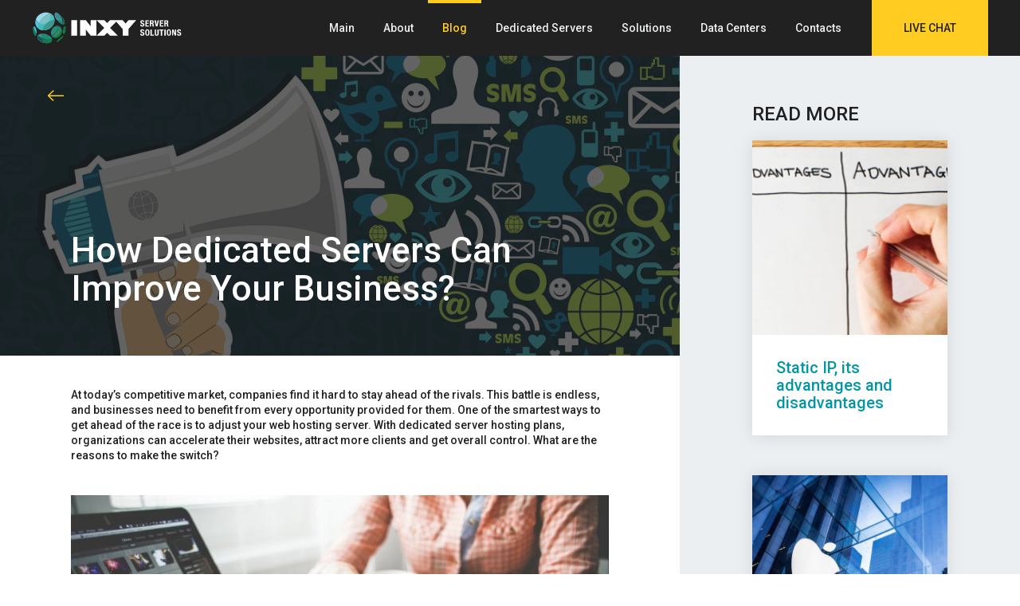

--- FILE ---
content_type: text/html; charset=utf-8
request_url: http://inxyhost.com/blog/how-dedicated-servers-can-improve-your-business/
body_size: 7350
content:
<!DOCTYPE html> <html class="no-js" lang="en"> <head> <meta charset="UTF-8"> <meta name="viewport" content="width=device-width, initial-scale=1.0, user-scalable=no"> <meta http-equiv="X-UA-Compatible" content="ie=edge"> <title>Blog | How Dedicated Servers Can Improve Your Business? - InxyHost.com</title> <meta name="keywords" content=""/> <meta name="description" content="At today’s competitive market, companies find it hard to stay ahead of the rivals. This battle is endless, and businesses need to benefit from every opportunity provided for them. One of the smartest ways to get ahead of the race is to adjust your web hosting server. With dedicated server hosting plans, organizations can accelerate their websites, attract more clients and get overall control. What are the reasons to make the switch?"/> <link rel="apple-touch-icon" sizes="180x180" href="/assets/static/favicons/apple-touch-icon.png"> <link rel="icon" type="image/png" sizes="32x32" href="/assets/static/favicons/favicon-32x32.png"> <link rel="icon" type="image/png" sizes="16x16" href="/assets/static/favicons/favicon-16x16.png"> <link rel="manifest" href="/assets/static/favicons/manifest.json"> <link rel="mask-icon" href="/assets/static/favicons/safari-pinned-tab.svg" color="#378d93"> <link rel="shortcut icon" href="/assets/static/favicons/favicon.ico"> <meta name="msapplication-config" content="/assets/static/favicons/browserconfig.xml"> <meta name="theme-color" content="#ffffff"> <!-- Stylesheets--> <link rel="stylesheet" href="/assets/static/css/styles.min.css?v=2.01-rev-390"> <script>!function(e){"use strict";function t(e,t,n){e.addEventListener?e.addEventListener(t,n,!1):e.attachEvent&&e.attachEvent("on"+t,n)}function n(t,n){return e.localStorage&&localStorage[t+"_content"]&&localStorage[t+"_file"]===n}function a(t,a){if(e.localStorage&&e.XMLHttpRequest)n(t,a)?o(localStorage[t+"_content"]):l(t,a);else{var s=r.createElement("link");s.href=a,s.id=t,s.rel="stylesheet",s.type="text/css",r.getElementsByTagName("head")[0].appendChild(s),r.cookie=t}}function l(e,t){var n=new XMLHttpRequest;n.open("GET",t,!0),n.onreadystatechange=function(){4===n.readyState&&200===n.status&&(o(n.responseText),localStorage[e+"_content"]=n.responseText,localStorage[e+"_file"]=t)},n.send()}function o(e){var t=r.createElement("style");t.setAttribute("type","text/css"),r.getElementsByTagName("head")[0].appendChild(t),t.styleSheet?t.styleSheet.cssText=e:t.innerHTML=e}var r=e.document;e.loadCSS=function(e,t,n){var a,l=r.createElement("link");if(t)a=t;else{var o;o=r.querySelectorAll?r.querySelectorAll("style,link[rel=stylesheet],script"):(r.body||r.getElementsByTagName("head")[0]).childNodes,a=o[o.length-1]}var s=r.styleSheets;l.rel="stylesheet",l.href=e,l.media="only x",a.parentNode.insertBefore(l,t?a:a.nextSibling);var c=function(e){for(var t=l.href,n=s.length;n--;)if(s[n].href===t)return e();setTimeout(function(){c(e)})};return l.onloadcssdefined=c,c(function(){l.media=n||"all"}),l},e.loadLocalStorageCSS=function(l,o){n(l,o)||r.cookie.indexOf(l)>-1?a(l,o):t(e,"load",function(){a(l,o)})}}(this);</script> <script>loadCSS('https://fonts.googleapis.com/css?family=Roboto:300,300i,400,400i,500,500i,700,700i&subset=cyrillic');</script> <script>loadCSS('/assets/static/css/custom_src.css?v=2.01-rev-390');</script> <script src="https://www.google.com/recaptcha/api.js?hl=en" async defer></script> <meta property="og:url" content="https://inxyhost.com/blog/how-dedicated-servers-can-improve-your-business" /> <meta property="og:type" content="article" /> <meta property="og:title" content="How Dedicated Servers Can Improve Your Business?" /> <meta property="og:description" content="At today&rsquo;s competitive market, companies find it hard to stay ahead of the rivals. This battle is endless, and businesses need to benefit from every opportunity provided for them. One of the smartest ways to get ahead of the race is to adjust your web hosting server. With dedicated server hosting plans, organizations can accelerate their websites, attract more clients and get overall control. What are the reasons to make the switch?" /> <meta property="og:image" content="https://inxyhost.com/uploads/img_blog/253_xl.jpg" /> <meta name="twitter:card" content="summary"/> <meta name="twitter:site" content="InxyHost.com"/> <meta name="twitter:title" content="How Dedicated Servers Can Improve Your Business?"/> <meta name="twitter:description" content="At today&rsquo;s competitive market, companies find it hard to stay ahead of the rivals. This battle is endless, and businesses need to benefit from every opportunity provided for them. One of the smartest ways to get ahead of the race is to adjust your web hosting server. With dedicated server hosting plans, organizations can accelerate their websites, attract more clients and get overall control. What are the reasons to make the switch?"/> <meta name="twitter:creator" content="@Inxyhost"/> <meta name="twitter:image:src" content="https://inxyhost.com/uploads/img_blog/253_xl.jpg"/> <meta name="twitter:domain" content="inxyhost.com"/> <script src="https://inxyhost.com/assets/js/sourcebuster.min.js"></script> <script> sbjs.init(); </script> </head> <body class="blog-page" > <script type="text/javascript"> /* Starting initialization JivoChat*/ function jivo_onLoadCallback() { if (typeof jivo_api == 'object') { /* Detecting if exist refId in URL*/ var q = window.location.search; var objURL = {}; q.replace( new RegExp("([^?=&]+)(=([^&]*))?", "g"), function ($0, $1, $2, $3) { objURL[$1] = $3; } ); if (objURL.p != undefined) { /* Set refId in setCustomData*/ jivo_api.setCustomData([ { "title": "REF_ID", "content": objURL.p }]); } } } </script> <!-- BEGIN JIVOSITE CODE {literal} --> <script type='text/javascript'> (function(){ var widget_id = 'mfaWUP6gxr'; var s = document.createElement('script'); s.type = 'text/javascript'; s.async = true; s.src = '//code.jivosite.com/script/widget/'+widget_id; var ss = document.getElementsByTagName('script')[0]; ss.parentNode.insertBefore(s, ss);})();</script> <!-- {/literal} END JIVOSITE CODE --> <script> (function(i,s,o,g,r,a,m){i['GoogleAnalyticsObject']=r;i[r]=i[r]||function(){ (i[r].q=i[r].q||[]).push(arguments)},i[r].l=1*new Date();a=s.createElement(o), m=s.getElementsByTagName(o)[0];a.async=1;a.src=g;m.parentNode.insertBefore(a,m) })(window,document,'script','//www.google-analytics.com/analytics.js','ga'); ga('create', 'UA-59582583-1', 'auto'); ga('send', 'pageview'); </script> <!-- Yandex.Metrika counter --> <script type="text/javascript"> (function (d, w, c) { (w[c] = w[c] || []).push(function() { try { w.yaCounter29069140 = new Ya.Metrika({id:29069140, webvisor:true, clickmap:true}); } catch(e) { } }); var n = d.getElementsByTagName("script")[0], s = d.createElement("script"), f = function () { n.parentNode.insertBefore(s, n); }; s.type = "text/javascript"; s.async = true; s.src = (d.location.protocol == "https:" ? "https:" : "http:") + "//mc.yandex.ru/metrika/watch.js"; if (w.opera == "[object Opera]") { d.addEventListener("DOMContentLoaded", f, false); } else { f(); } })(document, window, "yandex_metrika_callbacks"); </script> <noscript><div><img src="//mc.yandex.ru/watch/29069140" style="position:absolute; left:-9999px;" alt="" /></div></noscript> <!-- /Yandex.Metrika counter --> <!-- Facebook Pixel Code --> <script> !function(f,b,e,v,n,t,s) {if(f.fbq)return;n=f.fbq=function(){n.callMethod? n.callMethod.apply(n,arguments):n.queue.push(arguments)}; if(!f._fbq)f._fbq=n;n.push=n;n.loaded=!0;n.version='2.0'; n.queue=[];t=b.createElement(e);t.async=!0; t.src=v;s=b.getElementsByTagName(e)[0]; s.parentNode.insertBefore(t,s)}(window, document,'script', 'https://connect.facebook.net/en_US/fbevents.js'); fbq('init', '195940250842749'); fbq('track', 'PageView'); </script> <noscript><img height="1" width="1" style="display:none" src="https://www.facebook.com/tr?id=195940250842749&ev=PageView&noscript=1" /></noscript> <!-- End Facebook Pixel Code --> <script>var clickEvent = function (category, action, url) {if (typeof url == 'undefined') {url = window.location.pathname;}if (typeof ga != 'undefined') {ga('send', 'event', {eventCategory: category, eventAction: action, eventLabel: url});}};</script> <header class="inxy-header"> <nav class="inxy-header__navbar"><a class="inxy-header__brand" href="/"> <svg> <use xlink:href="#inxy_logo"></use> </svg> </a> <div class="inxy-header__toggle"> <svg> <use xlink:href="#menu"></use> </svg> </div> <ul class="inxy-header__menu"> <li><a href="/" >Main</a></li> <li><a href="/about" >About</a></li> <li class="active"><a href="/blog" >Blog</a></li> <li><a href="/dedicated-servers" >Dedicated Servers</a></li> <li><a href="/solutions" >Solutions</a></li> <li><a href="/data-centers" >Data Centers</a></li> <li><a href="/contacts" >Contacts</a></li> </ul> <a class="inxy-header__chat" href="#!" onclick="jivo_api.open();" >Live Chat</a> </nav> </header><section class="blog__list"> <div class="container flexed"> <div class="row stretch"> <div class="col md-8 white-bg"> <article class="blog__article" itemscope itemtype="http://schema.org/TechArticle" > <meta itemprop="datePublished" content="2017-03-29"> <meta itemprop="dateModified" content="2017-11-17"> <link itemprop="url" href="/blog/how-dedicated-servers-can-improve-your-business"> <div class="blog__article-header"><a class="btn btn-back" href="/blog"> <svg class="icon start"> <use xlink:href="#arrow-left"></use> </svg></a> <div class="row"> <div class="col md-10 offset-md-1"> <h1 itemprop="name headline">How Dedicated Servers Can Improve Your Business?</h1> </div> </div> </div> <div class="blog__article-body"> <div class="row"> <div class="col md-10 offset-md-1"> <strong itemprop="description" >At today&rsquo;s competitive market, companies find it hard to stay ahead of the rivals. This battle is endless, and businesses need to benefit from every opportunity provided for them. One of the smartest ways to get ahead of the race is to adjust your web hosting server. With dedicated server hosting plans, organizations can accelerate their websites, attract more clients and get overall control. What are the reasons to make the switch?</strong> <figure><img itemprop="image" src="/uploads/img_blog/253_xl.jpg" alt="How Dedicated Servers Can Improve Your Business?"></figure> <div itemprop="articleBody"> <p>At today&rsquo;s competitive market, companies find it hard to stay ahead of the rivals. This battle is endless, and businesses need to benefit from every opportunity provided for them. One of the smartest ways to get ahead of the race is to adjust your web hosting server. With&nbsp;<a href="../../" target="_blank">dedicated server hosting</a> plans, organizations can accelerate their websites, attract more clients and get overall control. What are the reasons to make the switch?</p> <h3>Outstanding user experience</h3> <p>There&rsquo;s nothing more disappointing for a customer than trying to open a website that loads for eternity. When such thing happens, it&rsquo;s likely that potential customers will close the page and go somewhere else to buy the product or the service they need. If you want to avoid such disappointments, order a web hosting dedicated server. Using it, you will enhance website performance considerably, and customers will be able to visit your website without lags and downtime.</p> <h3>Scalability and full control</h3> <p>With shared hosting, business usually stands still &ndash; there&rsquo;s no room for development. Besides, entrepreneurs can&rsquo;t make quick adjustments, add up bandwidth and other resources when they need to. But with <a href="../../dedicated-servers" target="_blank">dedicated servers</a>, it&rsquo;s different. When there&rsquo;s not much traffic, you can scale down and cut back on your expenses. On the opposite, when a website receives a lot of traffic, you will be able to scale up and provide customers with quick access without troubles.</p> <h3>Security Boost</h3> <p>In the recent years, a growing number of data leaks and hackers&rsquo; attacks have brought about the need for extra security measures. Shared hosting can&rsquo;t be secure enough for the most of the time: your site is always under threat because of other users&rsquo; actions and consumption of resources. If your company owns vulnerable information, taking extra steps for security is a must. Data breach can damage your reputation, but a dedicated server will give you the opportunity to adjust and alter every aspect of your security. Deploy a strong firewall, make mission-critical backups, switch to SSH &ndash; all these measures are available only with dedicated web hosting services.</p> <h3>No Limits</h3> <p>Every online business needs room for growth. Most entrepreneurs start off with a shared hosting due to its low price, but it causes complications in future. A bit later, when companies try to make a switch, they can lose data, or something may go wrong with the website. To avoid such problems, you can order a dedicated server right from the start, and it just add up bandwidth and disk space while your business is growing. It won&rsquo;t be held by server limitations.</p> <h3>Dedicated IP Address</h3> <p>Having a separate IP address is as essential as having a unique brand and name. Thanks to a dedicated IP, your website won&rsquo;t be blacklisted because of someone else&rsquo;s mistake.</p> <p>All in all, switching to dedicated server hosting is recommended for those who need full freedom and control to succeed and always stay ahead of the curve.</p> </div> </div> </div> </div> <div class="blog__article-comments"> <h2 class="section-header">comments</h2> <div class="row"> <div class="col md-10 offset-md-1"> <div id="comments-container"> <article class="blog__article-comments__item" itemscope itemtype="http://schema.org/UserComments"> <div class="comment-header"> <span itemprop="creator" itemscope itemtype="http://schema.org/Person"><span itemprop="name">MindtechAffiliates</span></span>, <span itemprop="commentTime"><time datetime="2018-12-28">28.12.2018</time></span> </div> <div itemprop="commentText" class="comment-body">informative information Great work! Keep going</div> </article> <article class="blog__article-comments__item" itemscope itemtype="http://schema.org/UserComments"> <div class="comment-header"> <span itemprop="creator" itemscope itemtype="http://schema.org/Person"><span itemprop="name">Dedicated Hosting4u</span></span>, <span itemprop="commentTime"><time datetime="2017-12-11">11.12.2017</time></span> </div> <div itemprop="commentText" class="comment-body">Great article. Which will useful for the new startup business users. Great work.</div> </article> </div> <form id="add-comment-form" action="/ajax" method="post" class="blog__article-comments__form"> <h3>Add comment:</h3> <div class="row"> <div data-size="invisible" class="g-recaptcha " data-callback="recapchaCallback" data-sitekey="6LcfoSQUAAAAAH7kE0TzMGpiYXaP4G4BfENKQYIz"></div> <input type="hidden" name="go" value="add_comment"> <input type="hidden" name="post_id" value="253"> <input type="hidden" name="_token" value="61f8822c09ecc4e2ca2f3f0240e729bf"> <div class="col sm-6"> <input name="name" type="text" placeholder="Name"> </div> <div class="col sm-6"> <input name="email" type="email" placeholder="Email"> </div> <div class="col sm-12"> <textarea name="message" cols="30" rows="10" placeholder="Comment"></textarea> </div> <div class="col sm-12 new--checkbox"> <input type="checkbox" id="accept"> <label for="accept">I agree to <a target="_blank" href="/privacy-policy">Privacy Policy</a> and <a target="_blank" href="/terms">Terms of Service</a></label> </div> <div class="col sm-12"><br> <button class="btn btn-default submit-form">Submit</button> </div> </div> </form> </div> </div> </div> </article> </div> <div class="col lg-4 grey-bg"> <div class="row"> <div class="col md-8 offset-md-2 blog__list-related"> <h2>read more</h2> <article class="blog__item"> <a class="blog__item-image" href="/blog/static-ip-its-advantages-and-disadvantages"> <img src="/uploads/img_blog/175_s.png" alt=""> </a> <div class="blog__item-body"> <h3><a href="/blog/static-ip-its-advantages-and-disadvantages">Static IP, its advantages and disadvantages</a></h3> </div> </article> <article class="blog__item"> <a class="blog__item-image" href="/blog/apples-intentions-to-produce-electric-cars-by-2020"> <img src="/uploads/img_blog/85_s.jpg" alt=""> </a> <div class="blog__item-body"> <h3><a href="/blog/apples-intentions-to-produce-electric-cars-by-2020">Apple&rsquo;s Intentions to Produce Electric Cars by 2020</a></h3> </div> </article> <article class="blog__item"> <a class="blog__item-image" href="/blog/what-is-a-dedicated-server"> <img src="/uploads/img_blog/283_s.png" alt=""> </a> <div class="blog__item-body"> <h3><a href="/blog/what-is-a-dedicated-server">What is a Dedicated Server?</a></h3> </div> </article> </div> </div> </div> </div> </div> </section> <div id="message-box" class="remodal" data-remodal-id="message-box" data-remodal-options="hashTracking: false"> <button class="remodal-close" data-remodal-action="close"></button> <h2>Comments</h2> <div class="row"> <div class="col sm-8 offset-sm-2"> <p id="body"></p> <button class="btn btn-block btn-default" data-remodal-action="confirm">CLOSE</button> </div> </div> </div><footer class="inxy-footer"> <div class="container flexed"> <div class="row"> <div class="col md-2 offset-md-2"> <h4>SITE MAP:</h4> <nav class="sitemap"> <ul class="inxy-footer__menu"> <li><a href="/about" >About</a></li> <li class="active"><a href="/blog" >Blog</a></li> <li><a href="/dedicated-servers" >Dedicated Servers</a></li> <li><a href="/contacts" >Contacts</a></li> <li><a href="/support" >Support</a></li> <li><a href="/faq" >FAQ</a></li> </ul> </nav> </div> <div class="col md-4"> <h4>CONTACT US: </h4> <nav class="contacts"> <ul class="inxy-footer__menu"> <li><span>e-Mail:&nbsp;</span><a href="mailto:sales@inxyhost.com">sales@inxyhost.com</a></li> <li><span>Skype:&nbsp;</span><a href="skype:inxy.com?call">inxy.com</a></li> </ul> </nav> <h4>About Us:</h4> <p>INXYHOST.com is an affiliate project of INXY LTD, a web hosting company created in 2006 with current data center locations in Netherlands and USA. Being a leading company in web hosting industry, we offer our clients the most advanced hosting solutions and premium customer support. INXYHOST.com works with the world’s biggest hardware manufacturers, such as Dell and SuperMicro.</p> <p><a href="/about">LEARN MORE</a></p> </div> <div class="col md-4"> <h4>CONTACT US: </h4> <nav class="social-links"> <ul> <li><a href="https://plus.google.com/+InxyHost" target="_blank"> <svg> <use xlink:href="#gp"> </use> </svg></a></li> <li><a href="https://twitter.com/Inxyhost" target="_blank"> <svg> <use xlink:href="#tw"> </use> </svg></a></li> <li><a href="https://www.linkedin.com/company/inxyhost" target="_blank"> <svg> <use xlink:href="#in"> </use> </svg></a></li> <li><a href="https://www.facebook.com/InxyHost" target="_blank"> <svg> <use xlink:href="#fb"> </use> </svg></a></li> </ul> </nav> <h4>ways of payment:</h4><img class="payments" src="/assets/static/img/payments.png" alt=""> </div> </div> </div> <nav class="inxy-footer__copyryght">Copyright 2017 - All rights reserved <a href="/privacy-policy">Privacy Policy</a> <a href="/terms">Terms and Conditions</a> <a href="/gdpr">GDPR</a> </nav> </footer> <!-- SCRIPTS --> <script src="/assets/static/js/main.min.js?v=2.01-rev-390"></script> <script src="/assets/static/js/app.js?v=2.01-rev-390"></script> <script type="text/javascript"> document.addEventListener('DOMContentLoaded', function(){ var initPage = function ($) { $('#add-comment-form').initAutoRemoveInputErrors(); $('#add-comment-form').on('ajax_complete_success',function (e,data) { var response = JSON.parse(data.response); grecaptcha.reset(); $('#accept').prop('checked',false); if (!response.status) { if (typeof response.fields != 'undefined') { data.$form.formInputErrorsHandler(response.fields); } }else { data.$form[0].reset(); if (typeof response['msg'] != 'undefined' ){ $('#message-box #body').text(response['msg']); $('#message-box').remodal().open(); }else { var html = '<div class="blog__article-comments__item"><div class="comment-header">'+response['comment']['head']+'</div><div class="comment-body">'+response['comment']['body']+'</div></div>'; $('#comments-container').append(html); } } }); $('#add-comment-form').on('ajax_complete_error',window.location.reload); $('#accept').on('click',function(){ if ($(this).is(':checked')){ grecaptcha.execute(); } else { grecaptcha.reset(); } }); }; if (typeof jQuery != 'function') { setTimeout(function () { initPage(jQuery); }, 1000); }else { initPage(jQuery); } }); </script><script> function getCookie(name) { var matches = document.cookie.match(new RegExp( "(?:^|; )" + name.replace(/([\.$?*|{}\(\)\[\]\\\/\+^])/g, '\\$1') + "=([^;]*)" )); return matches ? decodeURIComponent(matches[1]) : undefined; } </script> <script> function jivo_onOpen() { var gclid = getCookie('_gclid'); var yclid = getCookie('_ym_uid'); var fbclid = getCookie('_fbc'); var clientid = getCookie('_ga'); jivo_api.setUserToken('gclid='+gclid+'&yclid='+yclid+'&fbclid='+fbclid+'&clientid='+clientid+'&utm_source='+sbjs.get.current.src+'&utm_medium='+sbjs.get.current.mdm+'&utm_campaign='+sbjs.get.current.cmp+'&utm_content='+sbjs.get.current.cnt+'&utm_term='+sbjs.get.current.trm+'&utm_source_first='+sbjs.get.first.src+'&utm_medium_first='+sbjs.get.first.mdm+'&utm_campaign_first='+sbjs.get.first.cmp+'&utm_content_first='+sbjs.get.first.cnt+'&utm_term_first='+sbjs.get.first.trm+'&rf='+sbjs.get.current.rf+'&vst='+sbjs.get.udata.vst+'&uip='+sbjs.get.udata.uip); } </script> </body> </html>

--- FILE ---
content_type: text/html; charset=utf-8
request_url: https://www.google.com/recaptcha/api2/anchor?ar=1&k=6LcfoSQUAAAAAH7kE0TzMGpiYXaP4G4BfENKQYIz&co=aHR0cDovL2lueHlob3N0LmNvbTo4MA..&hl=en&v=PoyoqOPhxBO7pBk68S4YbpHZ&size=invisible&anchor-ms=20000&execute-ms=30000&cb=nsai3rsnzl2i
body_size: 49307
content:
<!DOCTYPE HTML><html dir="ltr" lang="en"><head><meta http-equiv="Content-Type" content="text/html; charset=UTF-8">
<meta http-equiv="X-UA-Compatible" content="IE=edge">
<title>reCAPTCHA</title>
<style type="text/css">
/* cyrillic-ext */
@font-face {
  font-family: 'Roboto';
  font-style: normal;
  font-weight: 400;
  font-stretch: 100%;
  src: url(//fonts.gstatic.com/s/roboto/v48/KFO7CnqEu92Fr1ME7kSn66aGLdTylUAMa3GUBHMdazTgWw.woff2) format('woff2');
  unicode-range: U+0460-052F, U+1C80-1C8A, U+20B4, U+2DE0-2DFF, U+A640-A69F, U+FE2E-FE2F;
}
/* cyrillic */
@font-face {
  font-family: 'Roboto';
  font-style: normal;
  font-weight: 400;
  font-stretch: 100%;
  src: url(//fonts.gstatic.com/s/roboto/v48/KFO7CnqEu92Fr1ME7kSn66aGLdTylUAMa3iUBHMdazTgWw.woff2) format('woff2');
  unicode-range: U+0301, U+0400-045F, U+0490-0491, U+04B0-04B1, U+2116;
}
/* greek-ext */
@font-face {
  font-family: 'Roboto';
  font-style: normal;
  font-weight: 400;
  font-stretch: 100%;
  src: url(//fonts.gstatic.com/s/roboto/v48/KFO7CnqEu92Fr1ME7kSn66aGLdTylUAMa3CUBHMdazTgWw.woff2) format('woff2');
  unicode-range: U+1F00-1FFF;
}
/* greek */
@font-face {
  font-family: 'Roboto';
  font-style: normal;
  font-weight: 400;
  font-stretch: 100%;
  src: url(//fonts.gstatic.com/s/roboto/v48/KFO7CnqEu92Fr1ME7kSn66aGLdTylUAMa3-UBHMdazTgWw.woff2) format('woff2');
  unicode-range: U+0370-0377, U+037A-037F, U+0384-038A, U+038C, U+038E-03A1, U+03A3-03FF;
}
/* math */
@font-face {
  font-family: 'Roboto';
  font-style: normal;
  font-weight: 400;
  font-stretch: 100%;
  src: url(//fonts.gstatic.com/s/roboto/v48/KFO7CnqEu92Fr1ME7kSn66aGLdTylUAMawCUBHMdazTgWw.woff2) format('woff2');
  unicode-range: U+0302-0303, U+0305, U+0307-0308, U+0310, U+0312, U+0315, U+031A, U+0326-0327, U+032C, U+032F-0330, U+0332-0333, U+0338, U+033A, U+0346, U+034D, U+0391-03A1, U+03A3-03A9, U+03B1-03C9, U+03D1, U+03D5-03D6, U+03F0-03F1, U+03F4-03F5, U+2016-2017, U+2034-2038, U+203C, U+2040, U+2043, U+2047, U+2050, U+2057, U+205F, U+2070-2071, U+2074-208E, U+2090-209C, U+20D0-20DC, U+20E1, U+20E5-20EF, U+2100-2112, U+2114-2115, U+2117-2121, U+2123-214F, U+2190, U+2192, U+2194-21AE, U+21B0-21E5, U+21F1-21F2, U+21F4-2211, U+2213-2214, U+2216-22FF, U+2308-230B, U+2310, U+2319, U+231C-2321, U+2336-237A, U+237C, U+2395, U+239B-23B7, U+23D0, U+23DC-23E1, U+2474-2475, U+25AF, U+25B3, U+25B7, U+25BD, U+25C1, U+25CA, U+25CC, U+25FB, U+266D-266F, U+27C0-27FF, U+2900-2AFF, U+2B0E-2B11, U+2B30-2B4C, U+2BFE, U+3030, U+FF5B, U+FF5D, U+1D400-1D7FF, U+1EE00-1EEFF;
}
/* symbols */
@font-face {
  font-family: 'Roboto';
  font-style: normal;
  font-weight: 400;
  font-stretch: 100%;
  src: url(//fonts.gstatic.com/s/roboto/v48/KFO7CnqEu92Fr1ME7kSn66aGLdTylUAMaxKUBHMdazTgWw.woff2) format('woff2');
  unicode-range: U+0001-000C, U+000E-001F, U+007F-009F, U+20DD-20E0, U+20E2-20E4, U+2150-218F, U+2190, U+2192, U+2194-2199, U+21AF, U+21E6-21F0, U+21F3, U+2218-2219, U+2299, U+22C4-22C6, U+2300-243F, U+2440-244A, U+2460-24FF, U+25A0-27BF, U+2800-28FF, U+2921-2922, U+2981, U+29BF, U+29EB, U+2B00-2BFF, U+4DC0-4DFF, U+FFF9-FFFB, U+10140-1018E, U+10190-1019C, U+101A0, U+101D0-101FD, U+102E0-102FB, U+10E60-10E7E, U+1D2C0-1D2D3, U+1D2E0-1D37F, U+1F000-1F0FF, U+1F100-1F1AD, U+1F1E6-1F1FF, U+1F30D-1F30F, U+1F315, U+1F31C, U+1F31E, U+1F320-1F32C, U+1F336, U+1F378, U+1F37D, U+1F382, U+1F393-1F39F, U+1F3A7-1F3A8, U+1F3AC-1F3AF, U+1F3C2, U+1F3C4-1F3C6, U+1F3CA-1F3CE, U+1F3D4-1F3E0, U+1F3ED, U+1F3F1-1F3F3, U+1F3F5-1F3F7, U+1F408, U+1F415, U+1F41F, U+1F426, U+1F43F, U+1F441-1F442, U+1F444, U+1F446-1F449, U+1F44C-1F44E, U+1F453, U+1F46A, U+1F47D, U+1F4A3, U+1F4B0, U+1F4B3, U+1F4B9, U+1F4BB, U+1F4BF, U+1F4C8-1F4CB, U+1F4D6, U+1F4DA, U+1F4DF, U+1F4E3-1F4E6, U+1F4EA-1F4ED, U+1F4F7, U+1F4F9-1F4FB, U+1F4FD-1F4FE, U+1F503, U+1F507-1F50B, U+1F50D, U+1F512-1F513, U+1F53E-1F54A, U+1F54F-1F5FA, U+1F610, U+1F650-1F67F, U+1F687, U+1F68D, U+1F691, U+1F694, U+1F698, U+1F6AD, U+1F6B2, U+1F6B9-1F6BA, U+1F6BC, U+1F6C6-1F6CF, U+1F6D3-1F6D7, U+1F6E0-1F6EA, U+1F6F0-1F6F3, U+1F6F7-1F6FC, U+1F700-1F7FF, U+1F800-1F80B, U+1F810-1F847, U+1F850-1F859, U+1F860-1F887, U+1F890-1F8AD, U+1F8B0-1F8BB, U+1F8C0-1F8C1, U+1F900-1F90B, U+1F93B, U+1F946, U+1F984, U+1F996, U+1F9E9, U+1FA00-1FA6F, U+1FA70-1FA7C, U+1FA80-1FA89, U+1FA8F-1FAC6, U+1FACE-1FADC, U+1FADF-1FAE9, U+1FAF0-1FAF8, U+1FB00-1FBFF;
}
/* vietnamese */
@font-face {
  font-family: 'Roboto';
  font-style: normal;
  font-weight: 400;
  font-stretch: 100%;
  src: url(//fonts.gstatic.com/s/roboto/v48/KFO7CnqEu92Fr1ME7kSn66aGLdTylUAMa3OUBHMdazTgWw.woff2) format('woff2');
  unicode-range: U+0102-0103, U+0110-0111, U+0128-0129, U+0168-0169, U+01A0-01A1, U+01AF-01B0, U+0300-0301, U+0303-0304, U+0308-0309, U+0323, U+0329, U+1EA0-1EF9, U+20AB;
}
/* latin-ext */
@font-face {
  font-family: 'Roboto';
  font-style: normal;
  font-weight: 400;
  font-stretch: 100%;
  src: url(//fonts.gstatic.com/s/roboto/v48/KFO7CnqEu92Fr1ME7kSn66aGLdTylUAMa3KUBHMdazTgWw.woff2) format('woff2');
  unicode-range: U+0100-02BA, U+02BD-02C5, U+02C7-02CC, U+02CE-02D7, U+02DD-02FF, U+0304, U+0308, U+0329, U+1D00-1DBF, U+1E00-1E9F, U+1EF2-1EFF, U+2020, U+20A0-20AB, U+20AD-20C0, U+2113, U+2C60-2C7F, U+A720-A7FF;
}
/* latin */
@font-face {
  font-family: 'Roboto';
  font-style: normal;
  font-weight: 400;
  font-stretch: 100%;
  src: url(//fonts.gstatic.com/s/roboto/v48/KFO7CnqEu92Fr1ME7kSn66aGLdTylUAMa3yUBHMdazQ.woff2) format('woff2');
  unicode-range: U+0000-00FF, U+0131, U+0152-0153, U+02BB-02BC, U+02C6, U+02DA, U+02DC, U+0304, U+0308, U+0329, U+2000-206F, U+20AC, U+2122, U+2191, U+2193, U+2212, U+2215, U+FEFF, U+FFFD;
}
/* cyrillic-ext */
@font-face {
  font-family: 'Roboto';
  font-style: normal;
  font-weight: 500;
  font-stretch: 100%;
  src: url(//fonts.gstatic.com/s/roboto/v48/KFO7CnqEu92Fr1ME7kSn66aGLdTylUAMa3GUBHMdazTgWw.woff2) format('woff2');
  unicode-range: U+0460-052F, U+1C80-1C8A, U+20B4, U+2DE0-2DFF, U+A640-A69F, U+FE2E-FE2F;
}
/* cyrillic */
@font-face {
  font-family: 'Roboto';
  font-style: normal;
  font-weight: 500;
  font-stretch: 100%;
  src: url(//fonts.gstatic.com/s/roboto/v48/KFO7CnqEu92Fr1ME7kSn66aGLdTylUAMa3iUBHMdazTgWw.woff2) format('woff2');
  unicode-range: U+0301, U+0400-045F, U+0490-0491, U+04B0-04B1, U+2116;
}
/* greek-ext */
@font-face {
  font-family: 'Roboto';
  font-style: normal;
  font-weight: 500;
  font-stretch: 100%;
  src: url(//fonts.gstatic.com/s/roboto/v48/KFO7CnqEu92Fr1ME7kSn66aGLdTylUAMa3CUBHMdazTgWw.woff2) format('woff2');
  unicode-range: U+1F00-1FFF;
}
/* greek */
@font-face {
  font-family: 'Roboto';
  font-style: normal;
  font-weight: 500;
  font-stretch: 100%;
  src: url(//fonts.gstatic.com/s/roboto/v48/KFO7CnqEu92Fr1ME7kSn66aGLdTylUAMa3-UBHMdazTgWw.woff2) format('woff2');
  unicode-range: U+0370-0377, U+037A-037F, U+0384-038A, U+038C, U+038E-03A1, U+03A3-03FF;
}
/* math */
@font-face {
  font-family: 'Roboto';
  font-style: normal;
  font-weight: 500;
  font-stretch: 100%;
  src: url(//fonts.gstatic.com/s/roboto/v48/KFO7CnqEu92Fr1ME7kSn66aGLdTylUAMawCUBHMdazTgWw.woff2) format('woff2');
  unicode-range: U+0302-0303, U+0305, U+0307-0308, U+0310, U+0312, U+0315, U+031A, U+0326-0327, U+032C, U+032F-0330, U+0332-0333, U+0338, U+033A, U+0346, U+034D, U+0391-03A1, U+03A3-03A9, U+03B1-03C9, U+03D1, U+03D5-03D6, U+03F0-03F1, U+03F4-03F5, U+2016-2017, U+2034-2038, U+203C, U+2040, U+2043, U+2047, U+2050, U+2057, U+205F, U+2070-2071, U+2074-208E, U+2090-209C, U+20D0-20DC, U+20E1, U+20E5-20EF, U+2100-2112, U+2114-2115, U+2117-2121, U+2123-214F, U+2190, U+2192, U+2194-21AE, U+21B0-21E5, U+21F1-21F2, U+21F4-2211, U+2213-2214, U+2216-22FF, U+2308-230B, U+2310, U+2319, U+231C-2321, U+2336-237A, U+237C, U+2395, U+239B-23B7, U+23D0, U+23DC-23E1, U+2474-2475, U+25AF, U+25B3, U+25B7, U+25BD, U+25C1, U+25CA, U+25CC, U+25FB, U+266D-266F, U+27C0-27FF, U+2900-2AFF, U+2B0E-2B11, U+2B30-2B4C, U+2BFE, U+3030, U+FF5B, U+FF5D, U+1D400-1D7FF, U+1EE00-1EEFF;
}
/* symbols */
@font-face {
  font-family: 'Roboto';
  font-style: normal;
  font-weight: 500;
  font-stretch: 100%;
  src: url(//fonts.gstatic.com/s/roboto/v48/KFO7CnqEu92Fr1ME7kSn66aGLdTylUAMaxKUBHMdazTgWw.woff2) format('woff2');
  unicode-range: U+0001-000C, U+000E-001F, U+007F-009F, U+20DD-20E0, U+20E2-20E4, U+2150-218F, U+2190, U+2192, U+2194-2199, U+21AF, U+21E6-21F0, U+21F3, U+2218-2219, U+2299, U+22C4-22C6, U+2300-243F, U+2440-244A, U+2460-24FF, U+25A0-27BF, U+2800-28FF, U+2921-2922, U+2981, U+29BF, U+29EB, U+2B00-2BFF, U+4DC0-4DFF, U+FFF9-FFFB, U+10140-1018E, U+10190-1019C, U+101A0, U+101D0-101FD, U+102E0-102FB, U+10E60-10E7E, U+1D2C0-1D2D3, U+1D2E0-1D37F, U+1F000-1F0FF, U+1F100-1F1AD, U+1F1E6-1F1FF, U+1F30D-1F30F, U+1F315, U+1F31C, U+1F31E, U+1F320-1F32C, U+1F336, U+1F378, U+1F37D, U+1F382, U+1F393-1F39F, U+1F3A7-1F3A8, U+1F3AC-1F3AF, U+1F3C2, U+1F3C4-1F3C6, U+1F3CA-1F3CE, U+1F3D4-1F3E0, U+1F3ED, U+1F3F1-1F3F3, U+1F3F5-1F3F7, U+1F408, U+1F415, U+1F41F, U+1F426, U+1F43F, U+1F441-1F442, U+1F444, U+1F446-1F449, U+1F44C-1F44E, U+1F453, U+1F46A, U+1F47D, U+1F4A3, U+1F4B0, U+1F4B3, U+1F4B9, U+1F4BB, U+1F4BF, U+1F4C8-1F4CB, U+1F4D6, U+1F4DA, U+1F4DF, U+1F4E3-1F4E6, U+1F4EA-1F4ED, U+1F4F7, U+1F4F9-1F4FB, U+1F4FD-1F4FE, U+1F503, U+1F507-1F50B, U+1F50D, U+1F512-1F513, U+1F53E-1F54A, U+1F54F-1F5FA, U+1F610, U+1F650-1F67F, U+1F687, U+1F68D, U+1F691, U+1F694, U+1F698, U+1F6AD, U+1F6B2, U+1F6B9-1F6BA, U+1F6BC, U+1F6C6-1F6CF, U+1F6D3-1F6D7, U+1F6E0-1F6EA, U+1F6F0-1F6F3, U+1F6F7-1F6FC, U+1F700-1F7FF, U+1F800-1F80B, U+1F810-1F847, U+1F850-1F859, U+1F860-1F887, U+1F890-1F8AD, U+1F8B0-1F8BB, U+1F8C0-1F8C1, U+1F900-1F90B, U+1F93B, U+1F946, U+1F984, U+1F996, U+1F9E9, U+1FA00-1FA6F, U+1FA70-1FA7C, U+1FA80-1FA89, U+1FA8F-1FAC6, U+1FACE-1FADC, U+1FADF-1FAE9, U+1FAF0-1FAF8, U+1FB00-1FBFF;
}
/* vietnamese */
@font-face {
  font-family: 'Roboto';
  font-style: normal;
  font-weight: 500;
  font-stretch: 100%;
  src: url(//fonts.gstatic.com/s/roboto/v48/KFO7CnqEu92Fr1ME7kSn66aGLdTylUAMa3OUBHMdazTgWw.woff2) format('woff2');
  unicode-range: U+0102-0103, U+0110-0111, U+0128-0129, U+0168-0169, U+01A0-01A1, U+01AF-01B0, U+0300-0301, U+0303-0304, U+0308-0309, U+0323, U+0329, U+1EA0-1EF9, U+20AB;
}
/* latin-ext */
@font-face {
  font-family: 'Roboto';
  font-style: normal;
  font-weight: 500;
  font-stretch: 100%;
  src: url(//fonts.gstatic.com/s/roboto/v48/KFO7CnqEu92Fr1ME7kSn66aGLdTylUAMa3KUBHMdazTgWw.woff2) format('woff2');
  unicode-range: U+0100-02BA, U+02BD-02C5, U+02C7-02CC, U+02CE-02D7, U+02DD-02FF, U+0304, U+0308, U+0329, U+1D00-1DBF, U+1E00-1E9F, U+1EF2-1EFF, U+2020, U+20A0-20AB, U+20AD-20C0, U+2113, U+2C60-2C7F, U+A720-A7FF;
}
/* latin */
@font-face {
  font-family: 'Roboto';
  font-style: normal;
  font-weight: 500;
  font-stretch: 100%;
  src: url(//fonts.gstatic.com/s/roboto/v48/KFO7CnqEu92Fr1ME7kSn66aGLdTylUAMa3yUBHMdazQ.woff2) format('woff2');
  unicode-range: U+0000-00FF, U+0131, U+0152-0153, U+02BB-02BC, U+02C6, U+02DA, U+02DC, U+0304, U+0308, U+0329, U+2000-206F, U+20AC, U+2122, U+2191, U+2193, U+2212, U+2215, U+FEFF, U+FFFD;
}
/* cyrillic-ext */
@font-face {
  font-family: 'Roboto';
  font-style: normal;
  font-weight: 900;
  font-stretch: 100%;
  src: url(//fonts.gstatic.com/s/roboto/v48/KFO7CnqEu92Fr1ME7kSn66aGLdTylUAMa3GUBHMdazTgWw.woff2) format('woff2');
  unicode-range: U+0460-052F, U+1C80-1C8A, U+20B4, U+2DE0-2DFF, U+A640-A69F, U+FE2E-FE2F;
}
/* cyrillic */
@font-face {
  font-family: 'Roboto';
  font-style: normal;
  font-weight: 900;
  font-stretch: 100%;
  src: url(//fonts.gstatic.com/s/roboto/v48/KFO7CnqEu92Fr1ME7kSn66aGLdTylUAMa3iUBHMdazTgWw.woff2) format('woff2');
  unicode-range: U+0301, U+0400-045F, U+0490-0491, U+04B0-04B1, U+2116;
}
/* greek-ext */
@font-face {
  font-family: 'Roboto';
  font-style: normal;
  font-weight: 900;
  font-stretch: 100%;
  src: url(//fonts.gstatic.com/s/roboto/v48/KFO7CnqEu92Fr1ME7kSn66aGLdTylUAMa3CUBHMdazTgWw.woff2) format('woff2');
  unicode-range: U+1F00-1FFF;
}
/* greek */
@font-face {
  font-family: 'Roboto';
  font-style: normal;
  font-weight: 900;
  font-stretch: 100%;
  src: url(//fonts.gstatic.com/s/roboto/v48/KFO7CnqEu92Fr1ME7kSn66aGLdTylUAMa3-UBHMdazTgWw.woff2) format('woff2');
  unicode-range: U+0370-0377, U+037A-037F, U+0384-038A, U+038C, U+038E-03A1, U+03A3-03FF;
}
/* math */
@font-face {
  font-family: 'Roboto';
  font-style: normal;
  font-weight: 900;
  font-stretch: 100%;
  src: url(//fonts.gstatic.com/s/roboto/v48/KFO7CnqEu92Fr1ME7kSn66aGLdTylUAMawCUBHMdazTgWw.woff2) format('woff2');
  unicode-range: U+0302-0303, U+0305, U+0307-0308, U+0310, U+0312, U+0315, U+031A, U+0326-0327, U+032C, U+032F-0330, U+0332-0333, U+0338, U+033A, U+0346, U+034D, U+0391-03A1, U+03A3-03A9, U+03B1-03C9, U+03D1, U+03D5-03D6, U+03F0-03F1, U+03F4-03F5, U+2016-2017, U+2034-2038, U+203C, U+2040, U+2043, U+2047, U+2050, U+2057, U+205F, U+2070-2071, U+2074-208E, U+2090-209C, U+20D0-20DC, U+20E1, U+20E5-20EF, U+2100-2112, U+2114-2115, U+2117-2121, U+2123-214F, U+2190, U+2192, U+2194-21AE, U+21B0-21E5, U+21F1-21F2, U+21F4-2211, U+2213-2214, U+2216-22FF, U+2308-230B, U+2310, U+2319, U+231C-2321, U+2336-237A, U+237C, U+2395, U+239B-23B7, U+23D0, U+23DC-23E1, U+2474-2475, U+25AF, U+25B3, U+25B7, U+25BD, U+25C1, U+25CA, U+25CC, U+25FB, U+266D-266F, U+27C0-27FF, U+2900-2AFF, U+2B0E-2B11, U+2B30-2B4C, U+2BFE, U+3030, U+FF5B, U+FF5D, U+1D400-1D7FF, U+1EE00-1EEFF;
}
/* symbols */
@font-face {
  font-family: 'Roboto';
  font-style: normal;
  font-weight: 900;
  font-stretch: 100%;
  src: url(//fonts.gstatic.com/s/roboto/v48/KFO7CnqEu92Fr1ME7kSn66aGLdTylUAMaxKUBHMdazTgWw.woff2) format('woff2');
  unicode-range: U+0001-000C, U+000E-001F, U+007F-009F, U+20DD-20E0, U+20E2-20E4, U+2150-218F, U+2190, U+2192, U+2194-2199, U+21AF, U+21E6-21F0, U+21F3, U+2218-2219, U+2299, U+22C4-22C6, U+2300-243F, U+2440-244A, U+2460-24FF, U+25A0-27BF, U+2800-28FF, U+2921-2922, U+2981, U+29BF, U+29EB, U+2B00-2BFF, U+4DC0-4DFF, U+FFF9-FFFB, U+10140-1018E, U+10190-1019C, U+101A0, U+101D0-101FD, U+102E0-102FB, U+10E60-10E7E, U+1D2C0-1D2D3, U+1D2E0-1D37F, U+1F000-1F0FF, U+1F100-1F1AD, U+1F1E6-1F1FF, U+1F30D-1F30F, U+1F315, U+1F31C, U+1F31E, U+1F320-1F32C, U+1F336, U+1F378, U+1F37D, U+1F382, U+1F393-1F39F, U+1F3A7-1F3A8, U+1F3AC-1F3AF, U+1F3C2, U+1F3C4-1F3C6, U+1F3CA-1F3CE, U+1F3D4-1F3E0, U+1F3ED, U+1F3F1-1F3F3, U+1F3F5-1F3F7, U+1F408, U+1F415, U+1F41F, U+1F426, U+1F43F, U+1F441-1F442, U+1F444, U+1F446-1F449, U+1F44C-1F44E, U+1F453, U+1F46A, U+1F47D, U+1F4A3, U+1F4B0, U+1F4B3, U+1F4B9, U+1F4BB, U+1F4BF, U+1F4C8-1F4CB, U+1F4D6, U+1F4DA, U+1F4DF, U+1F4E3-1F4E6, U+1F4EA-1F4ED, U+1F4F7, U+1F4F9-1F4FB, U+1F4FD-1F4FE, U+1F503, U+1F507-1F50B, U+1F50D, U+1F512-1F513, U+1F53E-1F54A, U+1F54F-1F5FA, U+1F610, U+1F650-1F67F, U+1F687, U+1F68D, U+1F691, U+1F694, U+1F698, U+1F6AD, U+1F6B2, U+1F6B9-1F6BA, U+1F6BC, U+1F6C6-1F6CF, U+1F6D3-1F6D7, U+1F6E0-1F6EA, U+1F6F0-1F6F3, U+1F6F7-1F6FC, U+1F700-1F7FF, U+1F800-1F80B, U+1F810-1F847, U+1F850-1F859, U+1F860-1F887, U+1F890-1F8AD, U+1F8B0-1F8BB, U+1F8C0-1F8C1, U+1F900-1F90B, U+1F93B, U+1F946, U+1F984, U+1F996, U+1F9E9, U+1FA00-1FA6F, U+1FA70-1FA7C, U+1FA80-1FA89, U+1FA8F-1FAC6, U+1FACE-1FADC, U+1FADF-1FAE9, U+1FAF0-1FAF8, U+1FB00-1FBFF;
}
/* vietnamese */
@font-face {
  font-family: 'Roboto';
  font-style: normal;
  font-weight: 900;
  font-stretch: 100%;
  src: url(//fonts.gstatic.com/s/roboto/v48/KFO7CnqEu92Fr1ME7kSn66aGLdTylUAMa3OUBHMdazTgWw.woff2) format('woff2');
  unicode-range: U+0102-0103, U+0110-0111, U+0128-0129, U+0168-0169, U+01A0-01A1, U+01AF-01B0, U+0300-0301, U+0303-0304, U+0308-0309, U+0323, U+0329, U+1EA0-1EF9, U+20AB;
}
/* latin-ext */
@font-face {
  font-family: 'Roboto';
  font-style: normal;
  font-weight: 900;
  font-stretch: 100%;
  src: url(//fonts.gstatic.com/s/roboto/v48/KFO7CnqEu92Fr1ME7kSn66aGLdTylUAMa3KUBHMdazTgWw.woff2) format('woff2');
  unicode-range: U+0100-02BA, U+02BD-02C5, U+02C7-02CC, U+02CE-02D7, U+02DD-02FF, U+0304, U+0308, U+0329, U+1D00-1DBF, U+1E00-1E9F, U+1EF2-1EFF, U+2020, U+20A0-20AB, U+20AD-20C0, U+2113, U+2C60-2C7F, U+A720-A7FF;
}
/* latin */
@font-face {
  font-family: 'Roboto';
  font-style: normal;
  font-weight: 900;
  font-stretch: 100%;
  src: url(//fonts.gstatic.com/s/roboto/v48/KFO7CnqEu92Fr1ME7kSn66aGLdTylUAMa3yUBHMdazQ.woff2) format('woff2');
  unicode-range: U+0000-00FF, U+0131, U+0152-0153, U+02BB-02BC, U+02C6, U+02DA, U+02DC, U+0304, U+0308, U+0329, U+2000-206F, U+20AC, U+2122, U+2191, U+2193, U+2212, U+2215, U+FEFF, U+FFFD;
}

</style>
<link rel="stylesheet" type="text/css" href="https://www.gstatic.com/recaptcha/releases/PoyoqOPhxBO7pBk68S4YbpHZ/styles__ltr.css">
<script nonce="aXtFtRE8nQ8RKtH6221IAQ" type="text/javascript">window['__recaptcha_api'] = 'https://www.google.com/recaptcha/api2/';</script>
<script type="text/javascript" src="https://www.gstatic.com/recaptcha/releases/PoyoqOPhxBO7pBk68S4YbpHZ/recaptcha__en.js" nonce="aXtFtRE8nQ8RKtH6221IAQ">
      
    </script></head>
<body><div id="rc-anchor-alert" class="rc-anchor-alert"></div>
<input type="hidden" id="recaptcha-token" value="[base64]">
<script type="text/javascript" nonce="aXtFtRE8nQ8RKtH6221IAQ">
      recaptcha.anchor.Main.init("[\x22ainput\x22,[\x22bgdata\x22,\x22\x22,\[base64]/[base64]/MjU1Ong/[base64]/[base64]/[base64]/[base64]/[base64]/[base64]/[base64]/[base64]/[base64]/[base64]/[base64]/[base64]/[base64]/[base64]/[base64]\\u003d\x22,\[base64]\\u003d\\u003d\x22,\x22w5R7w5fDqcKPwpMBXgDCh8KBwownwrJSwq/Ck8Kiw5rDilxJazBDw4hFG0o/RCPDrsKwwqt4bWlWc0Ixwr3CnH3Dg3zDlg/CnD/Do8KMQCoFw4bDnh1Uw4TCr8OYAhbDv8OXeMKUwqZ3SsK6w7pVOC/DlG7DnVjDilpXwr5/[base64]/DsmVFIcOVwotIwo/DszN7wpNVQMOPUMKlwoHCtcKBwrDCtnU8wqJzwp/CkMO6wqDDs37Dk8OWBsK1wqzCqixSK34WDgfCqsKrwpllw7tKwrE1FcK5PMKmwrLDnBXCmz0Pw6xbJmHDucKEwqBSaEp7CcKVwpszecOHQHFZw6ASwohVGy3CpsO1w5/CucOVNxxUw5zDtcKewpzDmxzDjGTDmmHCocODw6hKw7w0w5PDrwjCjgE5wq8nSy7DiMK7Bg7DoMKlFDfCr8OEasKkSRzDjcK+w6HCjVsDM8O0w4DCix85w71xwrjDgDY7w5o8bwlofcODwqlDw5Aew7crA2lRw78+wqR4VGgNLcO0w6TDpkpew4llfQgcZk/DvMKjw51Ue8OTGcOlMcORBsK8wrHChxQXw4nCkcKxDsKDw6FtIMOjXyVoEENDwp50wrJ6AMO7J1TDpRwFDMOPwq/DmcKyw4g/[base64]/CjcO1JWzCvWPClikyaTrCgsOqw79ww5BfwqNywrJkQTPChFTDu8Oye8KOAsKdZQIXwq/CuigHw6bCkljCi8OvasOWRSnCgMOjwoDDksOdw7ZRw6TCgsOgwpTCmlc4wpVYOVDDvcOJw7TCjcK1XTIsBQwnwrECTsKow5NaIsOzwrPCvsOKworDsMKbw61Xw5zDk8OWw59Fwqt1wp/Ciysic8KPOhdgwpDCvcO+woZvw7Jtw6TDjxUmeMKOFcOxGEQOI0hSCCJvUyTChyHDkTLDsMKUwrMnwrTDl8O/[base64]/FkQaG8OoBH5Yw7ByWMKLw7bCiwtSAW/Dqg/[base64]/[base64]/CsDICAMONND/CrsKkciTCqWBmekjDlSzDmBnDq8KfwoFpwrFYLQLDpzUOwqzCscKYw6NjacKWZzjDlBbDrcOfw70yXMOPw5pweMOyworDocKtw6/DnMOiwp9Ow6h3RsKVwrErwqTCghp1HsOLw4DCjjl0wp3ChMOZBCNew6d3wqLDosOxwpMvC8Owwr86wo/DvsOwKsK1McOKw7o0KzPCo8OZw7FoGhvDmnPCrQw4w7/Chm4fwqTCm8OsFcKGOBwcwo7Dn8OyfEHDm8KKfEfDs2HCswHCs351AcONF8OCd8Olw5k4w4RVw6PCnMKwwoHClGnDlMOFwrBKw7XDuHXDsWpjDTkzHDTCv8KCw5wCAMOfwo1UwqACw5gGccKgw5nCnMO2Mhd1PsO9wqJfw4rCrj1CMcObHm/[base64]/DmcKQFBPDuyt+KsOVMcKYL1g3w5gSNsOqFcOyTsOvwpl7woFxZsKOwpcPfyIpwpBtCsOwwqVxw4Rvw6zCjWhpH8Oowq8dw4A/w4LCr8O5wofCmMOydcOHUgIMw4hjfsKlwqHCrBPClsKKwpDCocK/[base64]/[base64]/K2EDwqXCmMK2d8O+wrrDojtKBMKLw6LCgsODcynDoMKraMOQw7nDt8K1KMOHccO5woTDji8kw4AFwqrDvHoaScObZHVsw77Ch3DCvMOzecKIZsOfw5zDgMOTVsKOw7/[base64]/RU/CgEQJw518ZMKPI8Kdw7fChUXDvcKWw7nCgMKvwrwvLcOowozDqw8qw4/CkMOpbBnDgEsLJH/ClAHDp8Kfw4ViBWXDkzHDicOdw4VBwoDDimTDhiIcw4nCgSDCgMO/[base64]/Dqy3DucO8LijDgTbCt8K/[base64]/w4/Cv8O8JT4Dw6DDqMOzVMKCVsKxwppRZ8OmEMKQw7hMWcOEWzx9w4jCicKBKC52K8KHwpHDtAp+cyjCmMO3QcOJTlNRR3bDo8KCKxARaGAxKsK/[base64]/w7kmDRPDizfCiWvDnsOqQgsgw5TDi8O3w73DpsOGwrDCtcO7XE/CpsKQwofDlyEgwpPCsFLDt8OHUMKCwrzCpMKQXD7DmU7Cu8KRU8KTwozCoTlaw5bCn8Klwr5PWMOULF3CqMOndnMlwp3CnyZrVMOTw4FZbsKsw6dvwo4xw6oQwrMrVsKQw6fDksKdwrHCgcO4FG/[base64]/w4vCmcK3ByUUw6LCvj/DnztZw4x8w6bDqjsIQhFBwo/ChsK+d8KxEDfCnGTDl8KnwoTDljpFR8KNcHLDgiTCmsOXwqZGaBXCtsKVT0AdDSjDg8OFwp8yw7HClcK+w5TCkcKsw77ChiDDhmU/GiRDw5rDtMKiVmzDn8K3wpJBwpXCmcOOwrDCo8Kxw4bCucOFw7bDuMKfR8KPdsK1wrjDnCR6w7XCiHQJecOJDgA4F8Ofw595wrxxw6LDhMOnM0J4wpMKTsO8wrN7wqXCszTCsEbCiyQ4wp/[base64]/CtHLCicKjwohKw6Nbb8KEJcKZZ8K+wq06STbDr8O3w5JFTMKjQgLCn8Knw7nDm8OYUDbCljsZKsKLw7zCgFHCj3XCijfCgsOTN8O8w797PsO4WDUbPcOFwq/[base64]/Mj5pGsK4w4vChn/CgA7Ch3Jnw7bCvcKMFnzCsHlHcQbDq1TCn29aw5hDw4DDhMOVw4DDs13DqcKTw4rCr8OWw7NTNcOwIcOiHiFSE3kIacKqw4lywrB7wpkqw4AXw7V7w5wjw7LDjMO2Ei9uwr1BYCDDlsKYA8KGw7vCm8OhGsOPOnrDhGDCnMOndybCnMOnwr/Cv8OFPMO9MMOWYcKTaQrDocK5WRI7wohSM8OJw6wdwoXDscKNMxZcwrk/QcKnVMKMHz7CkF7DicKHHsO1WMOcf8KGcF9Nw48pwoB+wrhbf8OswqnCuVjDqMOQw5zCjsKnw4HClcKHw7PDrMOww6vDnTtEeE5jfsKOwpEeZVnCjxDDpSjDmcK9OcK9wqcMOcKpEMKtSMKJYkluLMOKLnVtdTDCnyPDpBBAAcOPw4rDvsOXw4IwAS/DlXobw7fDgjbCmVhIwqvDlMKZDhTDiU/CssOSIG7ClF/DqcOqFsOzecKqw4/[base64]/Dh8KQPcKqLFhDJB5qesK3FsOTAsObKTcUw5/CuSzDhcOKU8OWwqTCo8OUw6l5ZMKqwqvChQrCksK8wrLCtyRVwptnw7fCu8Ogwq3Cv0vDrjIhwpjCiMKGw6ciwpXDhzIVwpzCsHxbCMOZPMOzw4I0w7lww6PDqMOaBltSw5l5w4jCiHnDsFvDsU/[base64]/VWhrwo/CphgbO8KFDAsVNjV3OMOxwqzDgsOUIMKOwrnDq0bDoFjCoTINwo/CsT3DsyjDqcOLTm4rwrbDgCfDlizChsKBTDIEf8K2w7xOCBvDiMOzw5XChcKXd8OWwp8oa10wUAnCuSrCnsO4O8KKcSbCnEdObsKpwr9wwqxXwrXCu8OlwrnCiMKfU8O4QD/DgcOowq/CqWJhw68WS8KYw7ZJAsO4MFHCqk/[base64]/[base64]/[base64]/XsObw6vDo8OXLkLCqMOJa8K2M8Orwr4dw4dQwrHCksOZw7p5wrjDqMKowqsjwrTDpWvCkhEEw4YEwoNjwrfDhAwCGMKMw5XCpcK1H2wcHcK+w6lowoPCnHsdw6fDusOywpLDh8KXwoTCmcOoHsKHwqYYwoMrwqcDw5bCrHJMw4TChgTDtUjDsD5/[base64]/DrDjDg8O3DXjDv8OewrzDssK/[base64]/[base64]/CqlrCkA0cwrHDg8Knw6Viw7hkQRfCgcO+w7vDucOGa8O+GcOjw5lHw7kMUznDksKewozCpClQXXHCssO6fcK5w79Zwo/[base64]/Cnzo/JsKaw6fDrMKycXUHwpPDqsO+HcOXwpzDtSXDjk8UcsKowqfDsMODZ8K+wrUOw59WK2rCqMO6YAA/AVrDlgfDlsKNw5jDncK8w7/CvcOoNcKYwqXDokbDrg7Dmnc9wqvDq8KldMK1FMKWQ0MawrsOwqolbyDDshZ6w6jCsyzChWpAwoPDnzLDiV8ew4LDjGMmw5wMw7bDhD7CriUXw7TCgmBhPkl2YkDClWIVMsOOD1PChcOtVsOhwpd/C8OswrvCj8Oew6HCmRTCnW0BMiE0cXk+w73DujpaZSnCtWtDwrXCnMOnw40wKcOhwrHDlm00GsOpB27CoSDDhh0Ww4LDisO9NRx9w6DDhR3CiMOMMcKzw7gLwrc/w4saTcORIcKkw4jDkMKCETJdw4fDh8KFw5JNbcKgw4vClBvCoMO2w7cXw4DDjMKmwrDCp8KMw4LDmMKRw4lIwo/Dk8O9YXViTMK2wqDClsOjw5YPHWU9wrhdZ0LCuCjDp8OYw4/CpcK2VMKkRFfDm3QPwpcbw7VCwq/DiTTDpcOjYW3DhUrDrMOjwrnCvz3DnGfCmcO3wqJnNQ7Ct3Q1wrZYw5Rfw5tED8KJARhPw5rCjMKXw6jCjiLCkzbCgkzCo1vCkQZUYsOOBnlMHsKDwr/CkDY6w63CvDnDq8KIMMK4AUDDi8KUw6TCoinDpzwuw47Cux8IQWNKwqFwMMOQH8Klw4bCoGDCpUjDpcKSWsKSUQJeYjckw4TDj8Kww4LConNAaizDuzwmXcKYVkIofyPClB/DqwJRwpgywo5yVcK/wpY2w5IOwqJITsOra3ULJAfCn0LCjDRuQCweAAXCocK0wooQw5LDs8KTw6VOwrTDqcKONhwlwofCsgrDtkF4K8KKdMKBwofDmcKFwobCjsKgcU7DlsKgem/[base64]/[base64]/Cj8KHTsKqw5TCij3CvMKDw4E7woU2MQ7Dhxk3wpZXwrERA25wwobCkcKLU8OqW0/CihB2w5jDtMORw7PDvBwcw6jDlsKgecKQaiQHZxvDu2E8PsKmwqPDsxM0PnwjXTnCuxfDk0Vfw7c+bmXClADDiVQDNMOOw7fCs2/DusO4HGxEw448XVBEw6XDjMOjw6E4woRdw7xPw73DlioSeHzCp2cGZcK4N8K9wp/DoB3CuxbCoiBlfsK7wqZ7Lh3CjMO8wr7DmDPCncOqw6PCihpzBnvChTrDgMO0wrVKw7XDsnlJwp3CuWkdw5vCmG90aMKyfcKJGMODwpx5w7/Dk8O7ElrClDLDlwnDjGfCqBLCgDrCuC7CscKlMsKnFMK9R8KvdFjCl39kw6DDh2x1ZUtHd13Dnm3CswfCtMKrSmZOwpZvwrh/[base64]/[base64]/DvSPCt8KGQDtFwoLCncK+w4wcMQUdw6zDnEHCs8K7wrsUbcOuasK7wrjDqVTDssOKwoZDwowgAMOxwppMTMKLw7vCusK7wpHDqhrDmMKcwp18wq5KwqNse8OZw7AqwrPCiCxjJFzDosOww7Ysfxknw5/DvDjCnsKmw4UIw5bDqw3DtipOckHDsnnDv2gpHUzDuDLCjMK5wqTCucKIw78kasO8f8OPwpfDkCrCswvCng/DrhrDuXXCl8O9w6VbwqBGw4ZJegDCosOMw4zDuMKJw6jCvmHCnsKuwqYdZjE0w4d+w6YsSALChMOCw5wCw5JVYzvDkMKjRsKdZkMnwq51En3Cn8KPwqvDpsOdSFfCmB/CjsOeUcKrGMO2w6vCrsKRM0J3wpnCiMKjFsKANgrCvCfClcKMwr88DzHCnQ/[base64]/CrSHDiMKyLWXCpsOhC8K6NcOpw5LDoS9aEcKawqzDs8K6E8OjwoEKwofCmQkpwpwabMKMw5DCk8OuHcKHa2PCnFcSdB9VQT7CpyfCicKpPG0nwr/[base64]/fMO3LGluwp3CsMOnwpHDowlRH0HCox5lBsK8bXXCvwTDsnDCisKZV8Omw6HCrcO7XMOddWjDjMOmwr18wqowS8OmwpnDhCvCr8K7RBRTw4o9wqvClgbDki3DoDcPwpZiAjvCjcOJwrvDrMKfb8Ozw6LCuD3CiQ1zeljChTckd2JbwoPCg8OwMMKmw6ogw67Chl/CiMOhGljCm8OEwpbCgGQLw4wHwo/Cs3HDpsOjwocrwoIiIi7Djy/ClcK3w48iw5nDhMOawqTClsOYOywaw4XDpDJceVnCm8K4SMOaZsKhwqJ1HMKUIMKPwoMpMF5TNS1ewoLDhlHCunQCIsOjRmPDjMOZBlHDs8K+HcOUwpBiEh7DnRJxdz/DoUtrwo4swoLDoGtSw6oxDMKKenMZHsOPw4svwrNkVBZFO8OWw5IpZMO3ecKDWcOyaD/CmsOww69mw5zDssOGw6PDh8OcSS3DmcKYcMOcF8K5DXHDuCzDtMO/w6fCvsOdw71OwpjDucO1w4fCtMOATFhlSsKzwpllwpbCsWxqJWzDs01Ub8OGw6bCq8O6w5IwSsKHCcOddcKow4PCoAVICsOcw4rCrQPDncOLWTgFwovDlD4WNcOten7CkcK8w7g7wpZ7wpjDqRhRw4DDrMOsw6bDnmhxwo3DpMODBXpswrbCocOQcsKkwo5/UWVVw7wmwpjDu2wGwqTCpDRvV2HDrj3Co3jDmMKHIcKvwpIMVH/[base64]/DrjvDncKnwpQcWBcSa14kwoh+w744w69Dw6RcbmlIBjfCnx1iwpo+wrBtw7/[base64]/c8KTLWU6wpczKsOOwo8tLcKsL8OAw6QQw6PCoUkeJMK+OcKqLV7DkcOTQcKKw6vCpAwNHixFHmQbAREQw67DlCtdeMOTw4fDu8KVw5fCqMO4SMOgw4XDgcOIw5rDlSZ7ecOlRwPDkMKVw7gVw7vDtsOOGcKIIznDuQzCvEhSwr7CrMK7w74WBXc7YcOaJk/DqsOewoTDoSc0ecOOEwDDsmMYw6nClsKxf0LCv3FEw5fCkSDCnSZ5e03CrjF1GCcvCsKNw6fDuB/DjcOAfD0VwpdswpvCoFNaEMKZCzTDujdFwrfCsVI5bMOuw5/[base64]/DvgpTIMOKbXsbQgDCkMOWwoDCrWMTwooSElYkJTR4w4IMCS0gw5NXw6k3ehxEwq3DucKsw6zCjsKvwohlEMOhwqTCgMOEHDbDnGLCrMOLNsOLfMOuw4jDhcKhWBkAb1/CjHZ6EcOhRMOFQkgceGg7wrV0woDCqcKyZDg0T8KEwqrDnMOCdsO7woTDssKDMWzDs214w6ILB19Mw4cqw4HDu8K/IcKSTyo1YcOEwpYeOgRkSzjDqMOKw61Nw4/[base64]/DqMKnw7BLwoPCoSjDrsOtw47ChW/CmcODGMOJPsOXRg7CgsKBbMKPGG13wolDwr/[base64]/I8OkGkHDqsKBTEzCtMK6G8OoPjHDviPCqcO8w7TCp8KUFSptw6sCwp40IXNkF8O4CsKUwo3Ck8OVI0vDrcKQwoFYwotqw60Aw43DqsKJO8OmwpnDpGfDtzTCn8K0NsO9OyYQwrPDosK/w5bCoy1Iw5/Cu8Kfw6w/M8O/O8Kpf8KCXSUrUsO7w4rDlnB4YcOcZUM1QT/CjlPDscOtNHJ1w4XDiCBhwppAHy7DsQh7wpLDry7CjFEjaB8Rw6vCoXwnZcOawoNXwpLDjTxYw6XCvz0tYcKSBsOMKcK0EsKAS0jCsHJxw7XCkxLDugdTWMKPw5MBwr/Do8OxfcKPDULDt8K3dcOYAcO5w73DjsKiaTJTK8Ofw7XCkUbCiVQKwpQTSsKcwoXCu8OLIAwaccKFw6bDty0RXcKhw4HDuVzDt8OHw7VxYEtkwrzDinnCscODw6Y9wqvDsMKgwrHDoGdfWULCjcKOJMKuwpnCscKtwoMbw5TCp8KSDXHDkMKBUzLCvMKRXgHCri/Cg8O1OxjCtyDDmcKww48mD8OhasKQDcKVORrDmsO6UMO6BMOHbMKVwpbDicKNdhsgw4XCvMOIJ0DCs8OKNcKSPMO/wq5Bw5h6fcKswpXDsMKzS8OdJgfDjm/CucOrwqUowoJxw5Z7w6PCm17DqHPChDfCtADDs8OdSsO1woLCqsOuwoPCgMORw6zDoGElL8ODJ3HDqBg8w5nCqkAJw7t6YU3CuhXCvnfCpsOBfcOjC8OFR8OfZRwCMX0owrJ2EMKHw7zClFcGw64vw6TDscKTYsKnw7hWw5TDnBXCkCcdDl/DskrCqhAaw7l8w5t3RHjCosOvw5XCj8KPw7Ukw57DgMO9w45uwrYEaMOeJ8O7FMKgccOjw6PCoMODw47DicKKJFoWBhBTwpHDh8KrDVDCq05YCMOhMMKjw7zCqsKuLcOUQ8OqwqnDscOAw53DtMOFOi8Jw4ESwq5DNsOTA8OhbMORw6QcN8KzB2jCok/DvsO4wr8MDF3CpTnDsMOBS8OsbsOXPMONw6RbCsKNbis0Q3bDqWXDmcKhw4xUE37DomZ2SgJLXTcxF8O4woLCn8OrV8OlZRA1VWnCs8OuU8OdKcKuwp07f8OcwqhHG8KMwpYYFwEpGGoDeEwFUsOjEXfCrGbChTRNw6lhwr/[base64]/[base64]/bMKgKcOGwr9/[base64]/[base64]/[base64]/DjsKbworDgGg2UMOKwpwow6FPwozDoMKqw7c6AcOJDiw2wrV+w5/ClsK8aXMfBCtAw7VJwpNYwp/Cq07DsMK1wrU/[base64]/CpwVLw6fDmibDkxcCw5HDmwPDkGpSwpjCvyjDoMOzNsKsacK5wrbDtAbCusOWP8OxVHURwqvDsWDDnMKtwpbDlsKfTcKWwpXDvVVuEcKXw5/DkMKQD8OUw7vCo8KaEMKOwqhKw415cQUvXMOOA8K/wrBdwroXwpRKTm1pBmzDlx7DocKbwrwxw68ow5rDpXEBKXXChVcfFMOgLHRmcsKpPcK7wofCmsOaw7vDh0oxScOXwpbCtcOsZCrCpDgTw5zDnMOVF8KOOk46w77DjiAnajAsw54UwrYPG8OZC8KPODvDlcK7YljDpcOLB3zDscKOFCh/SCwqVsKNwocAP2lqwpduEl3CgAlycXpsUVcpVwDCs8OGwofCjMOIWMOfBDDCiyPDvMO4esO7wpjDum9YFBABw6nCncOFSEHDjsK0wopuccOew589wrfCqwTCqcOiZRxvGzIDZcK/WWYuw6vCjw/DhF3Crk/Du8KUw6vDiCtWfjI1w7HDilNTwrd7w50kLsOlWSTDg8KYV8Oowp54ScOHw43CrsKpZj/CuMODwrt9w6TCvsOkE1sZUMK+w5bDrMK9wrBgMnJmFWszwqfCq8Kcw7/Dl8K1b8ORLMOvwpvDgcOFdmh8wrN+w6E0UFcLw43CpifCryhNcsO0w6VoPlgEw6DCuMKDNjvDt2UmVBFgQMKcTMKPwq/DiMOGw6Y8MMOQwrbDpsOdwq0+B2AqW8KbwpJ2VcKCORfCpX/DqUIbWcOyw5zDjnwyQUEEwonDsEAIwrDDiFEdR38fCsO1RCZ1w5fCq0fCosKCfcKAw7PCmXtGwqpGJW92VX/DuMOIw5EFwrjDtcOoZF1PTsOcWgDDlTPDusKhcR1LGk3DnMKafhEoTDcLwqAtw6nCh2bDq8OcKcOtbWrDscOALAzDi8KHXkAyw5bCuQbDgMOYw5XDp8KWwowTw5bDkcOWZS/Dg1bDjEAxwpsowrzCoDFSw6PCmT3Csj0Yw5fDsAwfLMO1w7rDiiDDgB59wqQtw7TCn8KPw4RlN2Y2A8KsGcK7CsOVwr9Yw4LCkcK3woIRDwBANMKfHxMoOGU6wq/DvzTCuhVgQTg+w6bCrzYEw73CvF9Lw6TDn3jCrcKNI8KND3MRwq7CpsKkwqfDtsOLw4nDjMOKwpzDsMKvwprDqEjDqEsgwpV2wojDoETDv8K4XH90Vkh3wqc8PDI+wpQ/fsKwZmBVVAzCu8Kewr3DnMKewpY1w4p0wo4mI0rDvVDCiMKramN/wrRbeMOsVMKSw7EyQMKHw5Iew5p/AF8Tw688w4pidsODHHjCvS7DkX1Fw7nClMK6wpzCgMKhw67DtwbDpTvDhcOeQsKfw43DhcKpDcOjwrHCjDYiw7YPPcKQwopSwqJsworCiMKcMMKpwp5bwpQGQAvDhcOfwqPDvQYowpHDn8KdMMOYwpszwpjDuG3DssKyw6/Cj8KbKEPDryfDjcOKw6oRwoDDh8KMwrplw54wDl/DpmLCk0DCpMOgO8Kpw5wiDQ/CrMOlwp1MZDPDosKEw6nDsCTCm8KHw7LDgcOaa0p4TcKIKwnCsMOYw5I7M8Kpw7JQwqxNw7TCicOrKUXCjsOOQnUbYcO5w4poPVtRLgDCkU/ChCkCw5Mkw6VuDyJGOcKpwpIlSgPDn1LDmDFJwpJWZ2rDj8OdKU/DvcKid1TCqsKzwoZrEVcPaAUVEBrCgsOyw5HCuFnCgsOhSMOEwqQ0wrIAaMO8w5lSwpHCgcKVPcKow7VDwqxHO8KnOMOaw6kqLsKcOsOzwohwwrAnTgw6WEkufMKNwo7DpQvCqmBhVWTDpcKiwo/DicO2woDDgsKNMhMkw48jHMOoCV/CncK+w4BOw4XChMOpFMO8wr7Cq3Yswp7CqcOqw4I9JxE0wpHDoMKnSRljWzXDkcONwpHDqDt+L8KqwqrDqsOmwqvCr8OdbADDpWPCrcKAScOYwrtqaWx5dkDDtBldwq3DsCl1LcKww4/[base64]/ClVjDsS4yw4YMw6fCuMKhZE3DpsOYMkXDhcOCRcKkUR7CkQJVwotFwrbDvhsvDMKJDRgtw4ZdUMKCwrvDoGjCvHvDsA7CqsONwonDjcKxR8OxYF4Ow7BPfkBHFsO7fHfCk8KDFMKPw7AfPi/Cl2IWGl7CgsKUw6Q/F8KgUzJ/w5cGwqFIwrBYw7TCvlzCm8KUegg+MMKDJ8OQZcOHQG5Xw7/DlAQjwow4GSbDjMO/wrc/[base64]/CtS5Ew6hFw7LCqsKUThRQKsK+wqAsGGfDg1jCnwzDjBZRKjHCkidreMK4NcKPHUrCgsKhwr/DgVzDlcOQwqdUMCwMwqwpw4PDvHcUw7/Ch2gXTGfDt8KJDGddw7p9w6QawpbCkFFkwpTDnsK5PQ8YHT1fw7sMwpzDtA8yFcKreQgSw4nChcOgTMOTO1/[base64]/DkcKLw7/CpUTCvMOPw4AiERbDu8OKYzRNI8Knw70aw5cnAQpqwqw1wrNUeTTDlFAsJMKOPcONf8K/woUxw7AEwrrDgkZKE3DDuVlMw4xNJ3tgPMKAwrXDnCUbd1/CoEDCvMO5OsOpw6bCh8OKZxYQPS98YBPDs0vCvQHDhgc8w45bw5B0w6tdVDY4G8K3ZDh8w4J7PhbCjcKnWmDCj8OgaMK1e8KGwr/Ct8Knw5Mhw4lIwqkRdcOvUMKNw6PDt8KKwr84HcO/[base64]/DusKvw7vCgcKnUMK2wozDrkZDJ8K8fsOiwokpwpTDssOrY0fDscOPKQvCscOHTcOWETx1w6XCiQzDjHXDh8Klw5vDi8K6fFIhPcOmw7hBGlVcwrbCtAgdN8OJw6PCgMKrFw/[base64]/Dr2bCicKAWcKiRcOpwonCrQYbw6rDtsOqGikJwoPDpADDvjZiwot2w7HDnEF/Zl3CuTfCnycRJ3zDiCXDg33CjgXDohMwAw5mFWTDlFtZCkY2w755asOGUg0GWnDDsENmwp5kXcOlVsO5XncrYsOBwp/Dsj5udMOJUcOUd8KTw5Y5w7lOw5PCgmVZwpdOwqXDhwvCucOnGWfCrCMZw6vCn8OGw4Qfw7R+w4lcEsO5wp4aw6jCk1HDhlIkQhh3wqnDkcK3aMOtQsOoScOTw7DDs3PCsUDCg8KoflUVX0/[base64]/DqsOgwqXCmXEtwoXDjsOFEXJKwprDoT7CoRPDvzzDmmJgwoAKw5Mlw6wqCHtTRndGGcKtN8OVw5tVw4jCpVwwDSt6w4jDqcObBMOefwsVw7vCrsOGw7rChcODwokuwr/Dm8KyKsOnw67ChsO4NQkgw4jDl1/CuifDvlTCtz3CpSjCpnIYf1IawotBwpfDoVBsw73CqcOswpzDrMO6wr5CwpUqA8OUwqpcL34Ww7h9ZcK3wqdlwooBBWQowpYHYivCqcOmOgVbwqLDujTDmcKlwo7CqsKfwqnDg8KqF8KPBsKRwp0HdQEeMX/[base64]/[base64]/Dj8KUImDDgMKtwodBw5/CojTChivCisKTw7Fow47Cih/[base64]/[base64]/CiMKReEDDuRTCsznDsgFHwpZqwpNGwr3DiSM1wo3Ck14Mw5jDlRrDkEnCtzzDkMKPw4ITw4zDqMKOCDjDpHTDkzdZCFDDisO0wprCmsOGNMKtw7Y7wpjDqG85w5fDp1sCesOVw4HCnsKsR8KCwpAvw5/Dm8Kle8OGwqrCjBfDhMOKZEEdLhsuw6jCkzfCtMKhwqBSw4vCpsKbwp3CgMOrw5M3HH0cwrQXw6F7Gj9XcsKWDQvDgBNKfMOlwoovw7ptwqHCsT/CmsKcYQLDusKnw6Y7w5UEPMOmwrzDpXhoV8KjwpxHSl/CihR6w6PDsyHDqMKnBcKJFsKmJsOYw44ew53Cu8O/C8OqwoHDtsOnVHsrwrI5wr/Di8O9UsOzwoNNwoPDh8Kowpl7X0PCsMKnYMOuOsOXbCd/[base64]/CghAhL8Kww7I7w5zDtQ9Ff8OuK8KzdcKXwo3CkcOZHU9fUyHDu0ErcsO9W3vCmwoIwqnDpcO5FMK6wrnDgW3CpsKtwpNmw7FDZcOUwqfDmMOZw64Lwo/DrsKgwqfDgSfCijbCuU3CrsKZw4rDvS/ClMOrwqfDvMKJKGozw6hkw5xZaMOCSzDDjMOwWAvCtcOMJSrCiR7Dg8KwH8OiPFoJwp/Cp0Qrw5YHwrEEwqvClwjDmcO0OsKqw50eZBoVN8OlQcKsPEjCqHxVw4NLZ3Ztw53DqsKcbGTDuXDCnMKfAhHDtcOycTVZHcKcw7TCtDRCw5PCmsKGw47Ck1IlT8K3RBIZLCIHw6UkW1ZHUcKJw4JJYnluTnnDqsKjw7LCgcKDw6tgIjMgwpHCoi/ClgLDpMOXwokRLcOWFF9Mw4VuHsKMwo0gH8K/w4wgwq/Cv2vCncOHIMO5dsKATcKuecOAT8OWwrJtFAjCiSnDtwYBwrBTwqABeWwgGsKrP8OvJ8KTU8OYNsKVwqHDhGHDpMK4w7c4QsO9EcKVwp8GHMKfXMOqwpnDrAcKwrkwUiPDo8KqT8OvPsObw7Rhw7XCocOKBTtLJMOFB8KdJcKVIDcnO8Klw4jCkRfDt8OjwrtmIMK/IUURa8OJwrDCn8OmSsO6w74fD8OFw7oDZ1fCkWbDjMObwpJUUsKqw4w1FAZuwqcxKMOdFcOuwrUSYsK3b2oPwpLCpcKZwrl6w6nDgsK6GUbDp27CtnEQJMKVw68IwqjCsQ0lRn8qEGQ+wpgFJl8Mf8O+OncDEXzCusOpCMKUwoLDsMOgw43ClCk5NcOMwrbDqQhKEcO/w7F7SlnCoAdCZGkow5XDssOpwpXDsUbDtiFlB8KBQngLwofDoXhqwrDDnDzDtnRWwrzChQE0XB/[base64]/R2zDqcOHw4HDgTYuHsOhw7ZSwrXDlScqw7zDpMKRw4rDrMK1w6Eiw4XChsOmwqB3DD9kEw8cSBXCoRl4HWcuZCoQwpIYw6xifsOow68UAhXDnMOFM8KVw7QAwpghwrzDvcKBZC9LGErDjBcDwoDDjl8Aw5PDg8KPa8K+NwPDrcOVfHrDlGgtIG/DiMKcwqkuZ8OwwqcIw6JswpRgw4PDoMK/YcOUwrolw5EkXsK2IcKCw73CvcKEJGwQw7jDnG1/XmxkCcKeRTsxwpnDlFvCuAFEE8KpOcOvMSLDiGPCiMOqwpLCpMK4w6YRIlrCkjR2woJ8dxESHsKDalkwF1DCkipWf1R+YFJ8fmo5MBvDnyoWVsKHw7oJw6zCscO6NMK4w5g4w6NwW37CisODwrdlASnCnD9xw5/DgcORCcKSwqglF8KFwrnDlMO2w6HDvRLChcOCw6B4cRzDoMK1esKBIMKsf1VGOR0QXTTCv8KZw47CpRHDiMK2woZpRcOJwoBHMsK1f8KbK8OXPg/DgTDDiMOvDzbDjsOwQ2IiCcK5bB0YQMKpJ3zDqMKRw7A4w6vCpMKNw6QKwpYqwqDDpFvDsTvCrsKMOMO1VkvCiMKTVV7Ct8K1dcOmw6g+wqI+eXI5w6ciIg7CvcKXw7zDmHBewoFJdcK/HcOSFsKvwogZJll9w6fDlcOcXsKmwrvCkMKEeVVbPMKXwqbDjsOIw6rDgcO7TE7ClcKIwqzCtHPDvXTDmCUdDH7DusOIw5NaKsKowqFTFcOVGcOKw5cBE3bCqSTDiUrDmWrDhsO7BgnDmzcsw7DDsz/Ci8OWH2lAw5fCo8Ojw5sAw7MyJEpqWjVaAsK3w6d5w5kXw5jDvQIuw4wIw60jwqwAwo3CrMKdDcOGPVBlH8K1wrJQLcO8w4fDssKuw71GD8Ouw7ZSLnB8c8OrN17CisKRw7Ngw5JKwoHDpcODIsKRZlDDpsOgw6oSH8OKYglBMMKCXTIuOXBmcsK/RlHChAzCpQBsB3TCrnIWwpBewoghw77CrsKowojCscK1PcOHHlDCqFrDjEB3F8KkcsO4SxUhwrHDgCR4IMKiw5NUw68NwqVww60mw4PClsKcdsK3VsKhdjcpw7d/[base64]/DrmnCmirDmAHCumxiw6I1RV7CgEjChlxSMcKcw7TCq8KHBTnCuVJQw5jDicO/wq5cLGnDl8KqX8OSIcOiwrY7DRHCucKeNB/DvMO0OX5pd8Oew4fCrwTCk8KMw7PCmxHCjxowwo3DmcKQacOEw7zCv8O9w5fDoBjDqCIuYsOEG13Dk3vDk25aHcKzI2wYw61KST5NesKGwo3ClcKmV8KMw7nDhQsywo4qwoPCsjfDuMKZwqFkwr/CuAvDoybCi1xyXcK9EVTCtVPDmQ/CusKpw4M/[base64]/DsVF9w4zDkykowpcrw5rDulDDoXNvVwnCiCoSwqzDpmjDtcO+X3HDvGdWw6YhMU/ClcOtwq1Tw5DDvyo2DFgywqkYDMOxOUfDqcOgw7AcK8K8HsO9w4UiwoJXwr9jwrbCo8KfTBvCuhjCm8OGX8Kbw60zw4nCicOXw5fCgRTDn3LDmT10FcKDwrQnwq4gw4lAUMOGW8O6wrPDnsO1RivCigLDt8Ovwr/[base64]/DqlvCs8Kcw4fCkcO8w5zCgsObw7Ntw7rDk3zChy0owpPCtHLDn8OmVFxkaivCo27DoElRDyxpwp/Cg8OWwozCqcKfIsOKHCM1w5hmwoFjw7TDtcKdw5ZdCsKjM1U4PsOMw6wuw4AQRwBqw5sDTMKRw7wowqPCnsKGw7EswqDDhsO8fsORBsKzGMKgw73DlcKLw6MfU08zZUJECsKkw7bCpsKowobCu8Kow54fwr1KFUJbLj/CtCckw540LMKwwpnCizbCnMKRARXDksKvwo/CvcOQPsOaw6TDrMOcw7TCvFPDlU83wobDjMOzwromw7hsw7rCqsKfw6k6TsKVA8O3WsOjwpHDqWQmHkEEw6/CuTYvwoTCj8OYw4F7F8O6w4xbw4zCpMK1woNpwqArLxl6MsKVw4NDwr5pbHbDisKbDQo8w5M4GE/DkcOtw4hMc8Kjw6/Dki8Tw49tw6PDl0PCrUN/w6fCmjgUIBt3R1gzAsKRwqJRwokXYsKpwp93w5wbdFjCksO7w7hXw5EnL8Obw4HCgzoPwpLCpV/DphkMH2Fxwr0WAsKGX8KwwoAmw6EuH8K/w6jCjznCgTLCr8OWw4DCocO/USbDgzbCly4vwp08w40eaQouw7PDo8OcKCxuXsK8wrd6CH17woJrKWrChUBSSsOuwpovwqEEPMOjc8KDCh03w7bChgdKVhI7R8Khw4Ica8ONw6fCuUA/wr7CjcOsw4hSw4JvwrfCqMK6wobCjMOhN2LDp8K6woxKwqFzwrFmwqIqS8OOW8OJw40Lw5QHORnDnUDCssKkeMO5bR8lwpMWZ8OfUQHCpSsoSMO4L8KsW8KQPsOPw4LDqMOew5/[base64]/DiHDDrcK/IiPCtcOqVmlzw6fDlHHDpVzDrX03wrhjwoZbw6xmwrTDuT3CvTfCkjdew6MNw70Hw5TCkMK3wpbDgMKjOEvCvsOpQwVcwrMMwr84wr9sw5NWPzdCwpLDlMOXw6/DjsKGwpVEKU56wrQAe0nCmsKlwp/DssK7w78Bw7sJWE9nCyhRfl9Xw6NRwpbCncKswo7CjSDDr8KbwrvDsGplw4pMw4lrw5LDjnjDvMKLw6HCnsOLw6LCul0ka8KkTMKTw4wKJMK9wqbCiMOFBsObF8OAworCryQvwqpCwqLDgcOaN8KyHmvDmMKGwolfwqrDisOlw7rDumI/w6DDlMO5w6wVwoPCsGtHwrhbEMOLwoHDrcKVPh3DtcOOwrBmXcOTIcO8wpvDpWDCkA\\u003d\\u003d\x22],null,[\x22conf\x22,null,\x226LcfoSQUAAAAAH7kE0TzMGpiYXaP4G4BfENKQYIz\x22,0,null,null,null,1,[21,125,63,73,95,87,41,43,42,83,102,105,109,121],[1017145,797],0,null,null,null,null,0,null,0,null,700,1,null,0,\[base64]/76lBhnEnQkZnOKMAhnM8xEZ\x22,0,0,null,null,1,null,0,0,null,null,null,0],\x22http://inxyhost.com:80\x22,null,[3,1,1],null,null,null,0,3600,[\x22https://www.google.com/intl/en/policies/privacy/\x22,\x22https://www.google.com/intl/en/policies/terms/\x22],\x22ZKfa40F3flGf0MsK8tcazCCl/MMfVBg860SUTb6yIJk\\u003d\x22,0,0,null,1,1768964119496,0,0,[210],null,[248],\x22RC-haj-en_-OZX9Jw\x22,null,null,null,null,null,\x220dAFcWeA5emy6WUY0l8i9FszGVRMhb6UsMA42FAEbXKAdulgm5TbjY7sZAac9e7cCmJR_CEA9dlFQ0ItfHig-ZLxXWe1udZaPInw\x22,1769046919700]");
    </script></body></html>

--- FILE ---
content_type: text/css
request_url: http://inxyhost.com/assets/static/css/styles.min.css?v=2.01-rev-390
body_size: 81598
content:
@charset "UTF-8";
/*! NORMALIZE v6.0.0 | MIT License | github.com/necolas/normalize.css */html{line-height:1.15;-ms-text-size-adjust:100%;-webkit-text-size-adjust:100%}body{margin:0}body,html{overflow-x:hidden!important}article,aside,footer,header,nav,section{display:block}h1{font-size:2em;margin:0.67em 0}figcaption,figure,main{display:block}figure{margin:1em 40px}hr{-webkit-box-sizing:content-box;box-sizing:content-box;height:0;overflow:visible}pre{font-family:monospace, monospace;font-size:1em}a{background-color:transparent;-webkit-text-decoration-skip:objects}abbr[title]{border-bottom:none;text-decoration:underline;-webkit-text-decoration:underline dotted;text-decoration:underline dotted}b,strong{font-weight:inherit}b,strong{font-weight:bolder}code,kbd,samp{font-family:monospace, monospace;font-size:1em}dfn{font-style:italic}mark{background-color:#ff0;color:#000}small{font-size:80%}sub,sup{font-size:75%;line-height:0;position:relative;vertical-align:baseline}sub{bottom:-0.25em}sup{top:-0.5em}audio,video{display:inline-block}audio:not([controls]){display:none;height:0}img{border-style:none}svg:not(:root){overflow:hidden}button,input,optgroup,select,textarea{margin:0}button,input{overflow:visible}button,select{}[type=reset],[type=submit],button,html [type=button]{-webkit-appearance:none}[type=button]::-moz-focus-inner,[type=reset]::-moz-focus-inner,[type=submit]::-moz-focus-inner,button::-moz-focus-inner{border-style:none;padding:0}[type=button]:-moz-focusring,[type=reset]:-moz-focusring,[type=submit]:-moz-focusring,button:-moz-focusring{outline:none}legend{-webkit-box-sizing:border-box;box-sizing:border-box;color:inherit;display:table;max-width:100%;padding:0;white-space:normal}progress{display:inline-block;vertical-align:baseline}textarea{overflow:auto}[type=checkbox],[type=radio]{-webkit-box-sizing:border-box;box-sizing:border-box;padding:0}[type=number]::-webkit-inner-spin-button,[type=number]::-webkit-outer-spin-button{height:auto}[type=search]{-webkit-appearance:textfield;outline-offset:-2px}[type=search]::-webkit-search-cancel-button,[type=search]::-webkit-search-decoration{-webkit-appearance:none}::-webkit-file-upload-button{-webkit-appearance:none;font:inherit}details,menu{display:block}summary{display:list-item}canvas{display:inline-block}template{display:none}[hidden]{display:none}

/*! MEDIA PRINT Source: https://github.com/h5bp/html5-boilerplate/blob/master/src/css/main.css */@media print{*,:after,:before{background:transparent!important;color:#000!important;-webkit-box-shadow:none!important;box-shadow:none!important;text-shadow:none!important}a,a:visited{text-decoration:underline}a[href]:after{content:" (" attr(href) ")"}abbr[title]:after{content:" (" attr(title) ")"}a[href^="#"]:after,a[href^="javascript:"]:after{content:""}blockquote,pre{border:1px solid #999;page-break-inside:avoid}thead{display:table-header-group}img,tr{page-break-inside:avoid}img{max-width:100%!important}h2,h3,p{orphans:3;widows:3}h2,h3{page-break-after:avoid}.navbar{display:none}.btn>.caret,.dropup>.btn>.caret{border-top-color:#000!important}.label{border:1px solid #000}.table{border-collapse:collapse!important}.table td,.table th{background-color:#fff!important}.table-bordered td,.table-bordered th{border:1px solid #ddd!important}}

/*! CORE CSS */*,:after,:before{-webkit-box-sizing:border-box;-moz-box-sizing:border-box;box-sizing:border-box;outline:none;-webkit-font-smoothing:antialiased;-moz-osx-font-smoothing:grayscale}@-webkit-keyframes rotating{0%{-webkit-transform:rotate(0deg);transform:rotate(0deg)}to{-webkit-transform:rotate(360deg);transform:rotate(360deg)}}@keyframes rotating{0%{-webkit-transform:rotate(0deg);transform:rotate(0deg)}to{-webkit-transform:rotate(360deg);transform:rotate(360deg)}}.img-block{display:block;width:100%;margin:0}.text-center{text-align:center!important}.text-right{text-align:right!important}.grey-bg{background-color:#eceff1}.white-bg{background-color:#fff}.cyan-bg{background-color:#0097a7}.cyan-1{background-color:#0097a7}.cyan-2{background-color:#00acc1}.cyan-3{background-color:#0eb9ce}.cyan-4{background-color:#26c6da}html.error-page,html.error-page body{height:100%}.error-404{display:-webkit-box;display:-ms-flexbox;display:flex;-webkit-box-orient:vertical;-webkit-box-direction:normal;-ms-flex-direction:column;flex-direction:column;-webkit-box-pack:justify;-ms-flex-pack:justify;justify-content:space-between;-webkit-box-align:stretch;-ms-flex-align:stretch;align-items:stretch;height:100%}.error-404__content{padding:60px 0}.error-404__content svg{display:block;width:100%}@media only screen and (max-width:699px){.error-404__content svg{max-height:80px;margin-bottom:40px}}.error-404__content h1{color:#0097a7;margin-bottom:1em;margin-top:0}.error-404__content p{margin-bottom:1.5em}.error-404__content p:last-child{margin-bottom:0}.error-404__content a{display:inline-block;padding:.5em 0;margin-right:1em}@media only screen and (max-width:699px){.error-404__content{text-align:center!important}}@media only screen and (max-width:1239px){#sticky_column{position:static!important}#sticky_column+div{display:none!important}}#sticky_column .inxy-header__search{margin:0 -10px 40px}ul.breadcrumbs{margin:0;padding:0;list-style:none;font-size:14px;color:#747474;text-align:left}ul.breadcrumbs li{display:inline-block;margin:0 0 20px}ul.breadcrumbs li:after{content:' | ';margin:0 10px}ul.breadcrumbs li:last-child:after{content:none}ul.breadcrumbs li a{color:#000;text-decoration:none}ul.breadcrumbs li a:hover{color:#0097a7}ul.breadcrumbs li span{color:#0097a7}.support-page{padding:40px 0}.support-page__desc{font-size:14px;line-height:20px;text-align:left;margin:0 0 40px;color:#212121}.container{margin:0 auto;padding:0 10px;width:100%;min-width:320px}.container.flexed{width:100%!important}@media only screen and (min-width:700px){.container{width:680px}}@media only screen and (min-width:1000px){.container{width:980px}}@media only screen and (min-width:1240px){.container{width:1220px}}.row{margin-left:-10px;margin-right:-10px;display:-webkit-box;display:-ms-flexbox;display:flex;-ms-flex-wrap:wrap;flex-wrap:wrap}.row.column{-webkit-box-orient:vertical;-webkit-box-direction:normal;-ms-flex-direction:column;flex-direction:column}.row.start{-webkit-box-pack:start;-ms-flex-pack:start;justify-content:flex-start}.row.center{-webkit-box-pack:center;-ms-flex-pack:center;justify-content:center}.row.around{-ms-flex-pack:distribute;justify-content:space-around}.row.between{-webkit-box-pack:justify;-ms-flex-pack:justify;justify-content:space-between}.row.end{-webkit-box-pack:end;-ms-flex-pack:end;justify-content:flex-end}.row.top{-webkit-box-align:start;-ms-flex-align:start;align-items:flex-start}.row.middle{-webkit-box-align:center;-ms-flex-align:center;align-items:center}.row.bottom{-webkit-box-align:end;-ms-flex-align:end;align-items:flex-end}.row.stretch{-webkit-box-align:stretch;-ms-flex-align:stretch;align-items:stretch}.col{padding:0 10px;margin:0;flex-basis:100%;max-width:100%;-ms-flex-preferred-size:100%}.col.xs-1{flex-basis:8.33333%;max-width:8.33333%;-ms-flex-preferred-size:8.33333%}.col.xs-2{flex-basis:16.66667%;max-width:16.66667%;-ms-flex-preferred-size:16.66667%}.col.xs-3{flex-basis:25%;max-width:25%;-ms-flex-preferred-size:25%}.col.xs-4{flex-basis:33.33333%;max-width:33.33333%;-ms-flex-preferred-size:33.33333%}.col.xs-5{flex-basis:41.66667%;max-width:41.66667%;-ms-flex-preferred-size:41.66667%}.col.xs-6{flex-basis:50%;max-width:50%;-ms-flex-preferred-size:50%}.col.xs-7{flex-basis:58.33333%;max-width:58.33333%;-ms-flex-preferred-size:58.33333%}.col.xs-8{flex-basis:66.66667%;max-width:66.66667%;-ms-flex-preferred-size:66.66667%}.col.xs-9{flex-basis:75%;max-width:75%;-ms-flex-preferred-size:75%}.col.xs-10{flex-basis:83.33333%;max-width:83.33333%;-ms-flex-preferred-size:83.33333%}.col.xs-11{flex-basis:91.66667%;max-width:91.66667%;-ms-flex-preferred-size:91.66667%}.col.xs-12{flex-basis:100%;max-width:100%;-ms-flex-preferred-size:100%}.col.order-xs-1{-webkit-box-ordinal-group:2;-ms-flex-order:1;order:1}.col.order-xs-2{-webkit-box-ordinal-group:3;-ms-flex-order:2;order:2}.col.order-xs-3{-webkit-box-ordinal-group:4;-ms-flex-order:3;order:3}.col.order-xs-4{-webkit-box-ordinal-group:5;-ms-flex-order:4;order:4}.col.order-xs-5{-webkit-box-ordinal-group:6;-ms-flex-order:5;order:5}.col.order-xs-6{-webkit-box-ordinal-group:7;-ms-flex-order:6;order:6}.col.order-xs-7{-webkit-box-ordinal-group:8;-ms-flex-order:7;order:7}.col.order-xs-8{-webkit-box-ordinal-group:9;-ms-flex-order:8;order:8}.col.order-xs-9{-webkit-box-ordinal-group:10;-ms-flex-order:9;order:9}.col.order-xs-10{-webkit-box-ordinal-group:11;-ms-flex-order:10;order:10}.col.order-xs-11{-webkit-box-ordinal-group:12;-ms-flex-order:11;order:11}.col.order-xs-12{-webkit-box-ordinal-group:13;-ms-flex-order:12;order:12}.col.offset-xs-1{margin-left:8.33333%}.col.offset-xs-2{margin-left:16.66667%}.col.offset-xs-3{margin-left:25%}.col.offset-xs-4{margin-left:33.33333%}.col.offset-xs-5{margin-left:41.66667%}.col.offset-xs-6{margin-left:50%}.col.offset-xs-7{margin-left:58.33333%}.col.offset-xs-8{margin-left:66.66667%}.col.offset-xs-9{margin-left:75%}.col.offset-xs-10{margin-left:83.33333%}.col.offset-xs-11{margin-left:91.66667%}.col.offset-xs-12{margin-left:100%}@media only screen and (min-width:700px){.col.sm-1{flex-basis:8.33333%;max-width:8.33333%;-ms-flex-preferred-size:8.33333%}.col.sm-2{flex-basis:16.66667%;max-width:16.66667%;-ms-flex-preferred-size:16.66667%}.col.sm-3{flex-basis:25%;max-width:25%;-ms-flex-preferred-size:25%}.col.sm-4{flex-basis:33.33333%;max-width:33.33333%;-ms-flex-preferred-size:33.33333%}.col.sm-5{flex-basis:41.66667%;max-width:41.66667%;-ms-flex-preferred-size:41.66667%}.col.sm-6{flex-basis:50%;max-width:50%;-ms-flex-preferred-size:50%}.col.sm-7{flex-basis:58.33333%;max-width:58.33333%;-ms-flex-preferred-size:58.33333%}.col.sm-8{flex-basis:66.66667%;max-width:66.66667%;-ms-flex-preferred-size:66.66667%}.col.sm-9{flex-basis:75%;max-width:75%;-ms-flex-preferred-size:75%}.col.sm-10{flex-basis:83.33333%;max-width:83.33333%;-ms-flex-preferred-size:83.33333%}.col.sm-11{flex-basis:91.66667%;max-width:91.66667%;-ms-flex-preferred-size:91.66667%}.col.sm-12{flex-basis:100%;max-width:100%;-ms-flex-preferred-size:100%}.col.order-sm-1{-webkit-box-ordinal-group:2;-ms-flex-order:1;order:1}.col.order-sm-2{-webkit-box-ordinal-group:3;-ms-flex-order:2;order:2}.col.order-sm-3{-webkit-box-ordinal-group:4;-ms-flex-order:3;order:3}.col.order-sm-4{-webkit-box-ordinal-group:5;-ms-flex-order:4;order:4}.col.order-sm-5{-webkit-box-ordinal-group:6;-ms-flex-order:5;order:5}.col.order-sm-6{-webkit-box-ordinal-group:7;-ms-flex-order:6;order:6}.col.order-sm-7{-webkit-box-ordinal-group:8;-ms-flex-order:7;order:7}.col.order-sm-8{-webkit-box-ordinal-group:9;-ms-flex-order:8;order:8}.col.order-sm-9{-webkit-box-ordinal-group:10;-ms-flex-order:9;order:9}.col.order-sm-10{-webkit-box-ordinal-group:11;-ms-flex-order:10;order:10}.col.order-sm-11{-webkit-box-ordinal-group:12;-ms-flex-order:11;order:11}.col.order-sm-12{-webkit-box-ordinal-group:13;-ms-flex-order:12;order:12}.col.offset-sm-1{margin-left:8.33333%}.col.offset-sm-2{margin-left:16.66667%}.col.offset-sm-3{margin-left:25%}.col.offset-sm-4{margin-left:33.33333%}.col.offset-sm-5{margin-left:41.66667%}.col.offset-sm-6{margin-left:50%}.col.offset-sm-7{margin-left:58.33333%}.col.offset-sm-8{margin-left:66.66667%}.col.offset-sm-9{margin-left:75%}.col.offset-sm-10{margin-left:83.33333%}.col.offset-sm-11{margin-left:91.66667%}.col.offset-sm-12{margin-left:100%}}@media only screen and (min-width:1000px){.col.md-1{flex-basis:8.33333%;max-width:8.33333%;-ms-flex-preferred-size:8.33333%}.col.md-2{flex-basis:16.66667%;max-width:16.66667%;-ms-flex-preferred-size:16.66667%}.col.md-3{flex-basis:25%;max-width:25%;-ms-flex-preferred-size:25%}.col.md-4{flex-basis:33.33333%;max-width:33.33333%;-ms-flex-preferred-size:33.33333%}.col.md-5{flex-basis:41.66667%;max-width:41.66667%;-ms-flex-preferred-size:41.66667%}.col.md-6{flex-basis:50%;max-width:50%;-ms-flex-preferred-size:50%}.col.md-7{flex-basis:58.33333%;max-width:58.33333%;-ms-flex-preferred-size:58.33333%}.col.md-8{flex-basis:66.66667%;max-width:66.66667%;-ms-flex-preferred-size:66.66667%}.col.md-9{flex-basis:75%;max-width:75%;-ms-flex-preferred-size:75%}.col.md-10{flex-basis:83.33333%;max-width:83.33333%;-ms-flex-preferred-size:83.33333%}.col.md-11{flex-basis:91.66667%;max-width:91.66667%;-ms-flex-preferred-size:91.66667%}.col.md-12{flex-basis:100%;max-width:100%;-ms-flex-preferred-size:100%}.col.order-md-1{-webkit-box-ordinal-group:2;-ms-flex-order:1;order:1}.col.order-md-2{-webkit-box-ordinal-group:3;-ms-flex-order:2;order:2}.col.order-md-3{-webkit-box-ordinal-group:4;-ms-flex-order:3;order:3}.col.order-md-4{-webkit-box-ordinal-group:5;-ms-flex-order:4;order:4}.col.order-md-5{-webkit-box-ordinal-group:6;-ms-flex-order:5;order:5}.col.order-md-6{-webkit-box-ordinal-group:7;-ms-flex-order:6;order:6}.col.order-md-7{-webkit-box-ordinal-group:8;-ms-flex-order:7;order:7}.col.order-md-8{-webkit-box-ordinal-group:9;-ms-flex-order:8;order:8}.col.order-md-9{-webkit-box-ordinal-group:10;-ms-flex-order:9;order:9}.col.order-md-10{-webkit-box-ordinal-group:11;-ms-flex-order:10;order:10}.col.order-md-11{-webkit-box-ordinal-group:12;-ms-flex-order:11;order:11}.col.order-md-12{-webkit-box-ordinal-group:13;-ms-flex-order:12;order:12}.col.offset-md-1{margin-left:8.33333%}.col.offset-md-2{margin-left:16.66667%}.col.offset-md-3{margin-left:25%}.col.offset-md-4{margin-left:33.33333%}.col.offset-md-5{margin-left:41.66667%}.col.offset-md-6{margin-left:50%}.col.offset-md-7{margin-left:58.33333%}.col.offset-md-8{margin-left:66.66667%}.col.offset-md-9{margin-left:75%}.col.offset-md-10{margin-left:83.33333%}.col.offset-md-11{margin-left:91.66667%}.col.offset-md-12{margin-left:100%}}@media only screen and (min-width:1240px){.col.lg-1{flex-basis:8.33333%;max-width:8.33333%;-ms-flex-preferred-size:8.33333%}.col.lg-2{flex-basis:16.66667%;max-width:16.66667%;-ms-flex-preferred-size:16.66667%}.col.lg-3{flex-basis:25%;max-width:25%;-ms-flex-preferred-size:25%}.col.lg-4{flex-basis:33.33333%;max-width:33.33333%;-ms-flex-preferred-size:33.33333%}.col.lg-5{flex-basis:41.66667%;max-width:41.66667%;-ms-flex-preferred-size:41.66667%}.col.lg-6{flex-basis:50%;max-width:50%;-ms-flex-preferred-size:50%}.col.lg-7{flex-basis:58.33333%;max-width:58.33333%;-ms-flex-preferred-size:58.33333%}.col.lg-8{flex-basis:66.66667%;max-width:66.66667%;-ms-flex-preferred-size:66.66667%}.col.lg-9{flex-basis:75%;max-width:75%;-ms-flex-preferred-size:75%}.col.lg-10{flex-basis:83.33333%;max-width:83.33333%;-ms-flex-preferred-size:83.33333%}.col.lg-11{flex-basis:91.66667%;max-width:91.66667%;-ms-flex-preferred-size:91.66667%}.col.lg-12{flex-basis:100%;max-width:100%;-ms-flex-preferred-size:100%}.col.order-lg-1{-webkit-box-ordinal-group:2;-ms-flex-order:1;order:1}.col.order-lg-2{-webkit-box-ordinal-group:3;-ms-flex-order:2;order:2}.col.order-lg-3{-webkit-box-ordinal-group:4;-ms-flex-order:3;order:3}.col.order-lg-4{-webkit-box-ordinal-group:5;-ms-flex-order:4;order:4}.col.order-lg-5{-webkit-box-ordinal-group:6;-ms-flex-order:5;order:5}.col.order-lg-6{-webkit-box-ordinal-group:7;-ms-flex-order:6;order:6}.col.order-lg-7{-webkit-box-ordinal-group:8;-ms-flex-order:7;order:7}.col.order-lg-8{-webkit-box-ordinal-group:9;-ms-flex-order:8;order:8}.col.order-lg-9{-webkit-box-ordinal-group:10;-ms-flex-order:9;order:9}.col.order-lg-10{-webkit-box-ordinal-group:11;-ms-flex-order:10;order:10}.col.order-lg-11{-webkit-box-ordinal-group:12;-ms-flex-order:11;order:11}.col.order-lg-12{-webkit-box-ordinal-group:13;-ms-flex-order:12;order:12}.col.offset-lg-1{margin-left:8.33333%}.col.offset-lg-2{margin-left:16.66667%}.col.offset-lg-3{margin-left:25%}.col.offset-lg-4{margin-left:33.33333%}.col.offset-lg-5{margin-left:41.66667%}.col.offset-lg-6{margin-left:50%}.col.offset-lg-7{margin-left:58.33333%}.col.offset-lg-8{margin-left:66.66667%}.col.offset-lg-9{margin-left:75%}.col.offset-lg-10{margin-left:83.33333%}.col.offset-lg-11{margin-left:91.66667%}.col.offset-lg-12{margin-left:100%}}html{font-family:"Roboto", sans-serif;font-weight:400;font-size:14px;line-height:1.42857;color:#212121}h1,h2,h3,h4,h5,h6{font-weight:500;line-height:1.1}h1 a,h2 a,h3 a,h4 a,h5 a,h6 a{font-weight:inherit}h1{font-size:44px;line-height:110%;margin:22px 0 17.6px 0}h2{font-size:24px;line-height:110%;margin:12px 0 9.6px 0}h3{font-size:18px;line-height:110%;margin:9px 0 7.2px 0}h4{font-size:16px;line-height:110%;margin:8px 0 6.4px 0}h5{font-size:14px;line-height:110%;margin:7px 0 5.6px 0}h6{font-size:12px;line-height:110%;margin:6px 0 4.8px 0}p{margin:0 0 10.0px}a{color:#0097a7;text-decoration:none;-webkit-transition:all 0.2s cubic-bezier(0.4, 0, 1, 1);-moz-transition:all 0.2s cubic-bezier(0.4, 0, 1, 1);-o-transition:all 0.2s cubic-bezier(0.4, 0, 1, 1);transition:all 0.2s cubic-bezier(0.4, 0, 1, 1)}a:hover{color:#ffcd21}em{font-style:italic}strong{font-weight:500}small{font-size:75%}.btn{font-family:inherit;display:inline-block;vertical-align:middle;white-space:nowrap;font-size:14px;line-height:20px;font-weight:500;line-height:1;text-decoration:none!important;background-color:transparent;text-transform:uppercase;border:none;border-radius:2px;margin:0;padding:15px 0;height:50px;cursor:pointer;-webkit-user-select:none;-moz-user-select:none;-ms-user-select:none;user-select:none;min-width:150px;text-align:center;-webkit-transition:all 0.2s cubic-bezier(0.4, 0, 1, 1);-moz-transition:all 0.2s cubic-bezier(0.4, 0, 1, 1);-o-transition:all 0.2s cubic-bezier(0.4, 0, 1, 1);transition:all 0.2s cubic-bezier(0.4, 0, 1, 1)}.btn-block{display:block;width:100%;margin:10px 0}.btn-small{height:30px;font-size:14px;line-height:15px;padding:5px 10px}.btn-small span,.btn-small svg{display:inline-block;vertical-align:middle}.btn .icon{display:inline-block;vertical-align:middle;width:1em;height:1em;-webkit-transition:all 0.2s cubic-bezier(0.4, 0, 1, 1);-moz-transition:all 0.2s cubic-bezier(0.4, 0, 1, 1);-o-transition:all 0.2s cubic-bezier(0.4, 0, 1, 1);transition:all 0.2s cubic-bezier(0.4, 0, 1, 1)}.btn .icon.start{margin-right:10px}.btn .icon.end{margin-left:10px}.btn-default{background-color:#ffcd21;color:#212121;border:2px solid #ffcd21;-webkit-box-shadow:0px 1px 5px rgba(94, 101, 25, 0.2);-moz-box-shadow:0px 1px 5px rgba(94, 101, 25, 0.2);box-shadow:0px 1px 5px rgba(94, 101, 25, 0.2)}.btn-default .icon{fill:#212121}.btn-default:hover{background-color:#f1c013;color:#212121;border:2px solid #f1c013;-webkit-box-shadow:0px 1px 5px rgba(94, 101, 25, 0.3);-moz-box-shadow:0px 1px 5px rgba(94, 101, 25, 0.3);box-shadow:0px 1px 5px rgba(94, 101, 25, 0.3)}.btn-default:active,.btn-default:focus{background-color:#ffcd21;color:#212121;border:2px solid #ffcd21;-webkit-box-shadow:0px 1px 5px rgba(94, 101, 25, 0);-moz-box-shadow:0px 1px 5px rgba(94, 101, 25, 0);box-shadow:0px 1px 5px rgba(94, 101, 25, 0)}.btn-default.disabled,.btn-default[disabled]{-webkit-box-shadow:none!important;-moz-box-shadow:none!important;box-shadow:none!important;background-color:#eceff1!important;color:#747474!important;border:2px solid #eceff1!important}.btn-default.disabled .icon,.btn-default[disabled] .icon{fill:#747474}.btn-light{background-color:transparent;color:#212121;border:2px solid #212121;-webkit-box-shadow:0px 1px 5px rgba(33, 33, 33, 0.2);-moz-box-shadow:0px 1px 5px rgba(33, 33, 33, 0.2);box-shadow:0px 1px 5px rgba(33, 33, 33, 0.2)}.btn-light .icon{fill:#212121}.btn-light:hover{background-color:#212121;color:white;border:2px solid #212121;-webkit-box-shadow:0px 1px 5px rgba(33, 33, 33, 0.3);-moz-box-shadow:0px 1px 5px rgba(33, 33, 33, 0.3);box-shadow:0px 1px 5px rgba(33, 33, 33, 0.3)}.btn-light:hover .icon{fill:white}.btn-light:active,.btn-light:focus{background-color:#212121;color:rgba(255, 255, 255, 0.75);border:2px solid #212121;-webkit-box-shadow:0px 1px 5px rgba(33, 33, 33, 0);-moz-box-shadow:0px 1px 5px rgba(33, 33, 33, 0);box-shadow:0px 1px 5px rgba(33, 33, 33, 0)}.btn-light:active .icon,.btn-light:focus .icon{fill:rgba(255, 255, 255, 0.75)}.btn-light.disabled,.btn-light[disabled]{-webkit-box-shadow:none!important;-moz-box-shadow:none!important;box-shadow:none!important;background-color:transparent!important;color:#eceff1!important;border:2px solid #eceff1!important}.btn-light.disabled .icon,.btn-light[disabled] .icon{fill:#eceff1!important}.btn-dark{background-color:transparent;color:white;border:2px solid white;-webkit-box-shadow:0px 1px 5px rgba(33, 33, 33, 0.2);-moz-box-shadow:0px 1px 5px rgba(33, 33, 33, 0.2);box-shadow:0px 1px 5px rgba(33, 33, 33, 0.2)}.btn-dark .icon{fill:white}.btn-dark:hover{background-color:white;color:#212121;border:2px solid white;-webkit-box-shadow:0px 1px 5px rgba(33, 33, 33, 0.3);-moz-box-shadow:0px 1px 5px rgba(33, 33, 33, 0.3);box-shadow:0px 1px 5px rgba(33, 33, 33, 0.3)}.btn-dark:hover .icon{fill:#212121}.btn-dark:active,.btn-dark:focus{background-color:white;color:rgba(33, 33, 33, 0.75);border:2px solid white;-webkit-box-shadow:0px 1px 5px rgba(33, 33, 33, 0);-moz-box-shadow:0px 1px 5px rgba(33, 33, 33, 0);box-shadow:0px 1px 5px rgba(33, 33, 33, 0)}.btn-dark:active .icon,.btn-dark:focus .icon{fill:rgba(33, 33, 33, 0.75)}.btn-dark.disabled,.btn-dark[disabled]{-webkit-box-shadow:none!important;-moz-box-shadow:none!important;box-shadow:none!important;background-color:transparent!important;color:#eceff1!important;border:2px solid #eceff1!important}.btn-dark.disabled .icon,.btn-dark[disabled] .icon{fill:#eceff1!important}

/*! nouislider - 9.2.0 - 2017-01-11 10:35:35 */.noUi-target,.noUi-target *{-webkit-touch-callout:none;-webkit-tap-highlight-color:transparent;-webkit-user-select:none;-ms-touch-action:none;touch-action:none;-ms-user-select:none;-moz-user-select:none;user-select:none;-moz-box-sizing:border-box;-webkit-box-sizing:border-box;box-sizing:border-box}.noUi-target{position:relative;direction:ltr}.noUi-base{width:100%;height:100%;position:relative;z-index:1}.noUi-connect{position:absolute;right:0;top:0;left:0;bottom:0}.noUi-origin{position:absolute;height:0;width:0}.noUi-handle{position:relative;z-index:1}.noUi-state-tap .noUi-connect,.noUi-state-tap .noUi-origin{-webkit-transition:top 0.3s, right 0.3s, bottom 0.3s, left 0.3s;-o-transition:top 0.3s, right 0.3s, bottom 0.3s, left 0.3s;transition:top 0.3s, right 0.3s, bottom 0.3s, left 0.3s}.noUi-state-drag *{cursor:inherit!important}.noUi-base,.noUi-handle{-webkit-transform:translate3d(0, 0, 0);transform:translate3d(0, 0, 0)}.noUi-horizontal{height:12px}.noUi-horizontal .noUi-handle{width:20px;height:20px;left:-10px;top:-4px}.noUi-vertical{width:18px}.noUi-vertical .noUi-handle{width:28px;height:34px;left:-6px;top:-17px;-webkit-transition:all 0.3s cubic-bezier(0.4, 0, 1, 1);-moz-transition:all 0.3s cubic-bezier(0.4, 0, 1, 1);-o-transition:all 0.3s cubic-bezier(0.4, 0, 1, 1);transition:all 0.3s cubic-bezier(0.4, 0, 1, 1)}.noUi-target{background:#eceff1;border-radius:6px;padding:0 10px}.noUi-connect{background:#4DD0E1;-webkit-box-shadow:inset 0 0 3px rgba(51, 51, 51, 0.45);box-shadow:inset 0 0 3px rgba(51, 51, 51, 0.45);-webkit-transition:background 450ms;-o-transition:background 450ms;transition:background 450ms}.noUi-draggable{cursor:ew-resize}.noUi-vertical .noUi-draggable{cursor:ns-resize}.noUi-handle{cursor:pointer;border-radius:100%;background:#0096a6;-webkit-box-shadow:1px 0 4px rgba(0, 0, 0, 0.5);box-shadow:1px 0 4px rgba(0, 0, 0, 0.5)}.noUi-active{-webkit-box-shadow:1px 0 4px transparent;box-shadow:1px 0 4px transparent}[disabled] .noUi-connect{background:#B8B8B8}[disabled].noUi-handle,[disabled] .noUi-handle,[disabled].noUi-target{cursor:not-allowed}.noUi-pips,.noUi-pips *{-moz-box-sizing:border-box;-webkit-box-sizing:border-box;box-sizing:border-box}.noUi-pips{position:absolute;color:#999}.noUi-value{position:absolute;text-align:center}.noUi-value-sub{color:#ccc;font-size:10px}.noUi-marker{position:absolute;background:#CCC}.noUi-marker-sub{background:#AAA}.noUi-marker-large{background:#AAA}.noUi-pips-horizontal{padding:10px 0;height:80px;top:100%;left:0;width:100%}.noUi-value-horizontal{-webkit-transform:translate3d(-50%, 50%, 0);transform:translate3d(-50%, 50%, 0)}.noUi-marker-horizontal.noUi-marker{margin-left:-1px;width:2px;height:5px}.noUi-marker-horizontal.noUi-marker-sub{height:10px}.noUi-marker-horizontal.noUi-marker-large{height:15px}.noUi-pips-vertical{padding:0 10px;height:100%;top:0;left:100%}.noUi-value-vertical{-webkit-transform:translate3d(0, 50%, 0);transform:translate3d(0, 50%, 0);padding-left:25px}.noUi-marker-vertical.noUi-marker{width:5px;height:2px;margin-top:-1px}.noUi-marker-vertical.noUi-marker-sub{width:10px}.noUi-marker-vertical.noUi-marker-large{width:15px}.noUi-tooltip{display:block;position:absolute;border:1px solid #D9D9D9;border-radius:3px;background:#fff;color:#000;padding:5px;text-align:center}.noUi-horizontal .noUi-tooltip{-webkit-transform:translate(-50%, 0);-ms-transform:translate(-50%, 0);transform:translate(-50%, 0);left:50%;bottom:120%}.noUi-vertical .noUi-tooltip{-webkit-transform:translate(0, -50%);-ms-transform:translate(0, -50%);transform:translate(0, -50%);top:50%;right:120%}.selectric-wrapper{position:relative;cursor:pointer}.selectric-responsive{width:100%}.selectric{border:1px solid #DDD;border-radius:0px;background:#F8F8F8;position:relative;overflow:hidden}.selectric .label{display:block;white-space:nowrap;overflow:hidden;-o-text-overflow:ellipsis;text-overflow:ellipsis;margin:0 38px 0 10px;font-size:14px;line-height:38px;color:#444;height:38px;-webkit-user-select:none;-moz-user-select:none;-ms-user-select:none;user-select:none}.selectric .button{display:block;position:absolute;right:0;top:0;width:38px;height:38px;line-height:38px;background-color:#F8f8f8;color:#BBB;text-align:center;font:0/0 a;*font:20px/38px Lucida Sans Unicode, Arial Unicode MS, Arial}.selectric .button:after{content:" ";position:absolute;top:0;right:0;bottom:0;left:0;margin:auto;width:0;height:0;border:4px solid transparent;border-top-color:#BBB;border-bottom:none}.selectric-focus .selectric{border-color:#aaaaaa}.selectric-hover .selectric{border-color:#c4c4c4}.selectric-hover .selectric .button{color:#a2a2a2}.selectric-hover .selectric .button:after{border-top-color:#a2a2a2}.selectric-open{z-index:9999}.selectric-open .selectric{border-color:#c4c4c4}.selectric-open .selectric-items{display:block}.selectric-disabled{filter:alpha(opacity=50);opacity:0.5;cursor:default;-webkit-user-select:none;-moz-user-select:none;-ms-user-select:none;user-select:none}.selectric-hide-select{position:relative;overflow:hidden;width:0;height:0}.selectric-hide-select select{position:absolute;left:-100%}.selectric-hide-select.selectric-is-native{position:absolute;width:100%;height:100%;z-index:10}.selectric-hide-select.selectric-is-native select{position:absolute;top:0;left:0;right:0;height:100%;width:100%;border:none;z-index:1;-webkit-box-sizing:border-box;box-sizing:border-box;opacity:0}.selectric-input{position:absolute!important;top:0!important;left:0!important;overflow:hidden!important;clip:rect(0, 0, 0, 0)!important;margin:0!important;padding:0!important;width:1px!important;height:1px!important;outline:none!important;border:none!important;*font:0/0 a!important;background:none!important}.selectric-temp-show{position:absolute!important;visibility:hidden!important;display:block!important}.selectric-items{display:none;position:absolute;top:100%;left:0;background:#F8F8F8;border:0px solid #c4c4c4;z-index:-1;-webkit-box-shadow:0 0 10px -6px;box-shadow:0 0 10px -6px}.selectric-items .selectric-scroll{height:100%;overflow:auto}.selectric-above .selectric-items{top:auto;bottom:100%}.selectric-items li,.selectric-items ul{list-style:none;padding:0;margin:0;font-size:14px;line-height:20px;min-height:20px}.selectric-items li{display:block;padding:10px 20px;color:#757575;cursor:pointer;margin-bottom:1px}.selectric-items li:last-child{margin-bottom:0}.selectric-items li.selected{background:#ffcd21;color:#fff}.selectric-items li.highlighted{background:#ffcd21;color:#fff}.selectric-items li:hover{background:#ffcd21;color:#fff}.selectric-items .disabled{filter:alpha(opacity=50);opacity:0.5;cursor:default!important;background:none!important;color:#666!important;-webkit-user-select:none;-moz-user-select:none;-ms-user-select:none;user-select:none}.selectric-items .selectric-group .selectric-group-label{font-weight:bold;padding-left:10px;cursor:default;-webkit-user-select:none;-moz-user-select:none;-ms-user-select:none;user-select:none;background:none;color:#444}.selectric-items .selectric-group.disabled li{filter:alpha(opacity=100);opacity:1}.selectric-items .selectric-group li{padding-left:25px}table.bt tbody th,table.bt thead{display:none}table.bt tbody td,table.bt tfoot td,table.bt tfoot th{border:none;display:block;display:-webkit-box;display:-ms-flexbox;display:flex;-webkit-box-align:stretch;-ms-flex-align:stretch;align-items:stretch;float:left\9;width:100%\9}table.bt tbody td:before,table.bt tfoot td:before,table.bt tfoot th:before{content:attr(data-th) ": ";display:-webkit-box;display:-ms-flexbox;display:flex;-webkit-box-align:center;-ms-flex-align:center;align-items:center;-webkit-box-pack:center;-ms-flex-pack:center;justify-content:center;-ms-flex-negative:0;flex-shrink:0;width:120px;margin-right:10px;text-transform:uppercase;font-size:12px;text-align:right!important}table.bt tbody td.bt-hide,table.bt tfoot td.bt-hide,table.bt tfoot th.bt-hide{display:none}table.bt tbody td .bt-content,table.bt tfoot td .bt-content,table.bt tfoot th .bt-content{vertical-align:middle;text-align:left}.bt-wrapper.active{max-height:310px;overflow:auto;-webkit-overflow-scrolling:touch}[data-table-responsive]{width:100%;border:none;background:white;border-collapse:collapse;border-spacing:0}[data-table-responsive] td,[data-table-responsive] th,[data-table-responsive] tr{border:none;font-size:14px;vertical-align:middle}[data-table-responsive] thead tr{background-color:#0097a7;color:white}[data-table-responsive] tr:nth-of-type(2n+2){background:#eceff1}[data-table-responsive] [data-th]:before{background-color:#0097a7;color:white}.dc-results__table{text-align:center}.dc-results__table th{padding:10px;text-transform:uppercase}.dc-results__table td{padding:0 10px}.dc-results__table td:nth-child(6){color:#0097a7;font-weight:500}.dc-results__table td:last-child{padding:10px}.dc-results__table.bt tbody td,.dc-results__table.bt tfoot td,.dc-results__table.bt tfoot th{line-height:30px;padding:0;width:100%!important}[data-table-responsive] tr{border-bottom:1px solid rgba(255, 255, 255, 0.25)}.dc-results__table.bt tbody [data-th=Configure]:before{padding:0 0 20px}[data-tabs]{}[data-tabs] [data-drawer_heading]{display:none}[data-tabs] [data-drawer_heading].d_active+[data-tab_content]{z-index:2}[data-tabs] [data-tabs_control]{margin:0;padding:0;list-style:none}[data-tabs] [data-tabs_control] [data-tab_control]{display:block;cursor:pointer;-webkit-user-select:none;-moz-user-select:none;-ms-user-select:none;user-select:none}[data-tabs] [data-tab_content]{margin-top:-1px;position:relative;z-index:1}[data-drawer_heading]{display:none!important}[data-accordion-group]{width:100%}[data-accordion]{width:100%}[data-accordion] [data-content]{display:none}.remodal-is-locked,.remodal-is-locked body{overflow:hidden!important}@media only screen and (max-width:699px){.remodal-is-locked,.remodal-is-locked body{position:fixed;width:100%;height:100%}}.remodal,[data-remodal-id]{display:none}.remodal-overlay{position:fixed;z-index:9999;top:0px;right:0px;bottom:0px;left:0px;display:none}.remodal-wrapper{position:fixed;z-index:10000;top:0;right:0;bottom:0;left:0;width:100%;height:100%;display:none;overflow:auto;text-align:center;-webkit-overflow-scrolling:touch}.remodal-wrapper:after{display:inline-block;height:100%;margin-left:-0.05em;content:""}.remodal-overlay,.remodal-wrapper{-webkit-backface-visibility:hidden;backface-visibility:hidden;-webkit-transform:translateZ(0px)}.remodal{position:relative;outline:none;-webkit-text-size-adjust:100%;-ms-text-size-adjust:100%;-moz-text-size-adjust:100%;text-size-adjust:100%}.remodal-is-initialized{display:inline-block}.remodal-bg.remodal-is-opened,.remodal-bg.remodal-is-opening{-webkit-filter:blur(3px);filter:blur(3px)}.remodal-overlay{background:rgba(0, 0, 0, 0.7)}.remodal-overlay.remodal-is-closing,.remodal-overlay.remodal-is-opening{-webkit-animation-duration:0.3s;animation-duration:0.3s;-webkit-animation-fill-mode:forwards;animation-fill-mode:forwards}.remodal-overlay.remodal-is-opening{-webkit-animation-name:remodal-overlay-opening-keyframes;animation-name:remodal-overlay-opening-keyframes}.remodal-overlay.remodal-is-closing{-webkit-animation-name:remodal-overlay-closing-keyframes;animation-name:remodal-overlay-closing-keyframes}.remodal-wrapper{padding:10px 10px 0}.remodal{-webkit-box-sizing:border-box;box-sizing:border-box;width:100%;margin-bottom:10px;padding:20px;-webkit-transform:translate3d(0, 0, 0);transform:translate3d(0, 0, 0);color:#2b2e38;background:#fff}.remodal.remodal-is-closing,.remodal.remodal-is-opening{-webkit-animation-duration:0.3s;animation-duration:0.3s;-webkit-animation-fill-mode:forwards;animation-fill-mode:forwards}.remodal.remodal-is-opening{-webkit-animation-name:remodal-opening-keyframes;animation-name:remodal-opening-keyframes}.remodal.remodal-is-closing{-webkit-animation-name:remodal-closing-keyframes;animation-name:remodal-closing-keyframes}.remodal,.remodal-wrapper:after{vertical-align:middle}.remodal-close{position:absolute;top:0;right:0;display:block;overflow:visible;width:50px;height:50px;margin:0;padding:0;border:none;cursor:pointer;background:#212121}.remodal-close:before{left:50%;top:0;width:2px;height:100%;margin-left:-1px}.remodal-close:after{left:0;top:50%;width:100%;height:2px;margin-top:-1px}.remodal-close:after,.remodal-close:before{content:'';display:block;position:absolute;background-color:white;-webkit-transform:rotate(45deg) scale(0.5);-ms-transform:rotate(45deg) scale(0.5);transform:rotate(45deg) scale(0.5);-webkit-transition:all 0.2s cubic-bezier(0.4, 0, 1, 1);-moz-transition:all 0.2s cubic-bezier(0.4, 0, 1, 1);-o-transition:all 0.2s cubic-bezier(0.4, 0, 1, 1);transition:all 0.2s cubic-bezier(0.4, 0, 1, 1)}.remodal-close:hover:after,.remodal-close:hover:before{-webkit-transform:rotate(135deg) scale(0.5);-ms-transform:rotate(135deg) scale(0.5);transform:rotate(135deg) scale(0.5);-webkit-transition:all 0.2s cubic-bezier(0.4, 0, 1, 1);-moz-transition:all 0.2s cubic-bezier(0.4, 0, 1, 1);-o-transition:all 0.2s cubic-bezier(0.4, 0, 1, 1);transition:all 0.2s cubic-bezier(0.4, 0, 1, 1)}.remodal-close:focus,.remodal-close:hover{color:#2b2e38}.remodal-cancel,.remodal-confirm{font:inherit;display:inline-block;overflow:visible;min-width:110px;margin:0;padding:12px 0;cursor:pointer;-webkit-transition:background 0.2s;-o-transition:background 0.2s;transition:background 0.2s;text-align:center;vertical-align:middle;text-decoration:none;border:0;outline:0}.remodal-confirm{color:#fff;background:#81c784}.remodal-confirm:focus,.remodal-confirm:hover{background:#66bb6a}.remodal-cancel{color:#fff;background:#e57373}.remodal-cancel:focus,.remodal-cancel:hover{background:#ef5350}.remodal-cancel::-moz-focus-inner,.remodal-close::-moz-focus-inner,.remodal-confirm::-moz-focus-inner{padding:0;border:0}@-webkit-keyframes remodal-opening-keyframes{0%{-webkit-transform:scale(1.05);transform:scale(1.05);opacity:0}to{-webkit-transform:none;transform:none;opacity:1}}@keyframes remodal-opening-keyframes{0%{-webkit-transform:scale(1.05);transform:scale(1.05);opacity:0}to{-webkit-transform:none;transform:none;opacity:1}}@-webkit-keyframes remodal-closing-keyframes{0%{-webkit-transform:scale(1);transform:scale(1);opacity:1}to{-webkit-transform:scale(0.95);transform:scale(0.95);opacity:0}}@keyframes remodal-closing-keyframes{0%{-webkit-transform:scale(1);transform:scale(1);opacity:1}to{-webkit-transform:scale(0.95);transform:scale(0.95);opacity:0}}@-webkit-keyframes remodal-overlay-opening-keyframes{0%{opacity:0}to{opacity:1}}@keyframes remodal-overlay-opening-keyframes{0%{opacity:0}to{opacity:1}}@-webkit-keyframes remodal-overlay-closing-keyframes{0%{opacity:1}to{opacity:0}}@keyframes remodal-overlay-closing-keyframes{0%{opacity:1}to{opacity:0}}@media only screen and (min-width:641px){.remodal{max-width:700px}}.lt-ie9 .remodal-overlay{background:#000}.lt-ie9 .remodal{width:700px}nav ul{margin:0;padding:0;list-style:none}nav ul li a{text-decoration:none}.inxy-header__navbar{display:-webkit-box;display:-ms-flexbox;display:flex;-webkit-box-align:center;-ms-flex-align:center;align-items:center;-ms-flex-wrap:wrap;flex-wrap:wrap;padding:0 40px;background-color:#212121}.inxy-header__brand{display:block;margin-right:20px;opacity:1;-webkit-transition:all 0.3s cubic-bezier(0.4, 0, 1, 1);-moz-transition:all 0.3s cubic-bezier(0.4, 0, 1, 1);-o-transition:all 0.3s cubic-bezier(0.4, 0, 1, 1);transition:all 0.3s cubic-bezier(0.4, 0, 1, 1)}.inxy-header__brand:hover{opacity:.7}.inxy-header__brand svg{display:block;width:189px;height:40px}.inxy-header__toggle{display:none}.inxy-header__menu{-webkit-box-flex:1;-ms-flex:1;flex:1;display:-webkit-box;display:-ms-flexbox;display:flex;-webkit-box-pack:end;-ms-flex-pack:end;justify-content:flex-end}.inxy-header__menu li{display:block}.inxy-header__menu li a{display:block;padding:20px 10px;font-size:14px;font-weight:500;line-height:30px;color:#eceff1;position:relative;white-space:nowrap;-webkit-transition:all 0.3s cubic-bezier(0.4, 0, 1, 1);-moz-transition:all 0.3s cubic-bezier(0.4, 0, 1, 1);-o-transition:all 0.3s cubic-bezier(0.4, 0, 1, 1);transition:all 0.3s cubic-bezier(0.4, 0, 1, 1)}@media only screen and (min-width:1000px){.inxy-header__menu li a{padding:20px 18px!important}}.inxy-header__menu li a:hover{color:#ffcd21}.inxy-header__menu li a:active{color:#f1c013}.inxy-header__menu li a:before{position:absolute;display:block;content:'';top:0;left:0;height:4px;width:100%;background-color:#ffcd21;-webkit-transform:scaleX(0);-ms-transform:scaleX(0);transform:scaleX(0);-webkit-transition:all 0.3s cubic-bezier(0.4, 0, 1, 1);-moz-transition:all 0.3s cubic-bezier(0.4, 0, 1, 1);-o-transition:all 0.3s cubic-bezier(0.4, 0, 1, 1);transition:all 0.3s cubic-bezier(0.4, 0, 1, 1)}.inxy-header__menu li a:hover:before{position:absolute;top:0;left:0;height:4px;width:100%;background-color:#ffcd21;-webkit-transform:scaleX(1);-ms-transform:scaleX(1);transform:scaleX(1)}.inxy-header__menu li.active a,.inxy-header__menu li.active a:hover{color:#ffcd21}.inxy-header__menu li.active a:before,.inxy-header__menu li.active a:hover:before{background-color:#ffcd21;-webkit-transform:scaleX(1);-ms-transform:scaleX(1);transform:scaleX(1)}.inxy-header__chat{display:block;padding:20px 40px;font-size:14px;font-weight:500;line-height:30px;text-decoration:none;text-transform:uppercase;color:#212121;background-color:#ffcd21;margin-left:20px;white-space:nowrap;-webkit-transition:all 0.3s cubic-bezier(0.4, 0, 1, 1);-moz-transition:all 0.3s cubic-bezier(0.4, 0, 1, 1);-o-transition:all 0.3s cubic-bezier(0.4, 0, 1, 1);transition:all 0.3s cubic-bezier(0.4, 0, 1, 1)}.inxy-header__chat:hover{color:#212121;background-color:#f1c013}.inxy-header__well{padding:60px 0;background:url(../img/inxy_host_com_header_2018_1920x730.jpg) no-repeat center center;background-size:cover}.inxy-header__well h1{font-size:44px;line-height:48px;color:#fff;padding-bottom:34px;padding-top:75px;margin:0 0 34px;position:relative}.inxy-header__well h1:after{display:block;content:'';width:256px;height:4px;background-color:#ffcd21;position:absolute;left:0;bottom:0}.inxy-header__well h1 small{font-size:24px;line-height:1;display:block;color:#ffcd21;margin-bottom:10px}.inxy-header__well p{margin:0 0 40px;color:#fff;font-size:14px}.inxy-header__search{background-color:#fff;padding:30px}.inxy-header__search-title{background-color:#00acc1;overflow:hidden;margin:-30px -30px 20px;position:relative;height:70px;display:-webkit-box;display:-ms-flexbox;display:flex;-webkit-box-align:end;-ms-flex-align:end;align-items:flex-end;-webkit-box-pack:center;-ms-flex-pack:center;justify-content:center}.inxy-header__search-title span{display:block;-webkit-user-select:none;-moz-user-select:none;-ms-user-select:none;user-select:none;cursor:default}.inxy-header__search-title .counter{font-size:42px;line-height:1;margin-bottom:-6px;font-weight:700;color:white}.inxy-header__search-title .text{position:absolute;top:50%;left:50%;margin-left:-100px;margin-top:-1em;text-transform:uppercase;color:rgba(255, 255, 255, 0.5);font-size:14px;font-weight:500}.inxy-header__search-title svg{width:130px;height:130px;position:absolute;left:50%;top:100%;margin-left:-65px;margin-top:-65px;-webkit-transform-origin:center center;-ms-transform-origin:center center;transform-origin:center center;-webkit-animation:rotating 2s linear infinite;animation:rotating 2s linear infinite}.inxy-header__search h2{margin:0 0 20px;color:#0097a7}.inxy-header__search .btn{margin-top:20px;margin-bottom:0}.inxy-header__search .select-row{position:relative;margin-bottom:20px}.inxy-header__search .select-row label{display:block;font-weight:700;margin:0;padding-bottom:10px;text-transform:uppercase}.inxy-header__search .select-row .selectric{border:1px solid transparent;border-radius:3px;background:#eceff1}.inxy-header__search .select-row .selectric .label{margin:0 38px 0 20px;font-size:14px;line-height:38px;color:#747474;height:38px}.inxy-header__search .select-row .selectric .label:after{content:'';display:block;position:absolute;width:7.5px;height:7.5px;border-bottom:1px solid #747474;border-right:1px solid #747474;top:50%;right:15px;-webkit-transform:rotate(45deg);-ms-transform:rotate(45deg);transform:rotate(45deg);margin-top:-5px}.inxy-header__search .select-row .selectric .button{display:none!important}.inxy-header__search .select-row .selectric .selectric-items li.highlighted{background:#ffcd21;color:#fff}.inxy-header__search .range-row{padding-bottom:20px}.inxy-header__search .range-row label{display:block;margin:0;padding-bottom:10px;color:#747474}.inxy-header__search .range-row label strong{color:#212121;text-transform:uppercase}@media only screen and (max-width:999px){.inxy-header{-webkit-transition:all 0.3s cubic-bezier(0.4, 0, 1, 1);-moz-transition:all 0.3s cubic-bezier(0.4, 0, 1, 1);-o-transition:all 0.3s cubic-bezier(0.4, 0, 1, 1);transition:all 0.3s cubic-bezier(0.4, 0, 1, 1)}.inxy-header__navbar{-webkit-box-pack:justify;-ms-flex-pack:justify;justify-content:space-between;padding:10px 0;-webkit-transition:all 0.3s cubic-bezier(0.4, 0, 1, 1);-moz-transition:all 0.3s cubic-bezier(0.4, 0, 1, 1);-o-transition:all 0.3s cubic-bezier(0.4, 0, 1, 1);transition:all 0.3s cubic-bezier(0.4, 0, 1, 1)}.inxy-header__well{padding:20px 0 40px}.inxy-header__menu{background-color:#000;-webkit-box-orient:vertical;-webkit-box-direction:normal;-ms-flex-direction:column;flex-direction:column;width:100%;-webkit-box-flex:0;-ms-flex:none;flex:none;overflow:hidden;opacity:0;height:0;padding:0;-webkit-transform:scaleY(0);-ms-transform:scaleY(0);transform:scaleY(0);-webkit-transform-origin:top center;-ms-transform-origin:top center;transform-origin:top center;margin:0;-webkit-transition:all 0.3s cubic-bezier(0.4, 0, 1, 1);-moz-transition:all 0.3s cubic-bezier(0.4, 0, 1, 1);-o-transition:all 0.3s cubic-bezier(0.4, 0, 1, 1);transition:all 0.3s cubic-bezier(0.4, 0, 1, 1)}.inxy-header__menu.opened{height:auto;-webkit-transform:scaleY(1);-ms-transform:scaleY(1);transform:scaleY(1);opacity:1;margin:10px 0 -10px}.inxy-header__menu li a{padding:10px 20px;line-height:16px;border-bottom:1px solid rgba(255, 255, 255, 0.25);color:rgba(255, 255, 255, 0.5);text-transform:uppercase;-webkit-transition:all 0.3s cubic-bezier(0.4, 0, 1, 1);-moz-transition:all 0.3s cubic-bezier(0.4, 0, 1, 1);-o-transition:all 0.3s cubic-bezier(0.4, 0, 1, 1);transition:all 0.3s cubic-bezier(0.4, 0, 1, 1)}.inxy-header__menu li a:before{display:none}.inxy-header__menu li.active a,.inxy-header__menu li a:hover{background-color:#ffcd21;color:#000}.inxy-header__brand{margin-left:10px}.inxy-header__toggle{cursor:pointer;display:block;padding:0 10px}.inxy-header__toggle svg{width:30px;height:30px;fill:#fff;-webkit-transition:all 0.3s cubic-bezier(0.4, 0, 1, 1);-moz-transition:all 0.3s cubic-bezier(0.4, 0, 1, 1);-o-transition:all 0.3s cubic-bezier(0.4, 0, 1, 1);transition:all 0.3s cubic-bezier(0.4, 0, 1, 1)}.inxy-header__toggle.active svg{fill:#ffcd21}.inxy-header__chat{display:none}}@media only screen and (max-width:699px){.inxy-header__well h1{font-size:34px;line-height:1.1;margin-top:0;padding-top:0}}.section-header{display:block;text-align:center;position:relative;margin:0 0 40px;font-size:24px;font-weight:500;padding-bottom:20px;text-transform:uppercase}.section-header:before{position:absolute;display:block;width:64px;height:4px;bottom:0;left:50%;margin-left:-32px;content:'';background:#0097a7}.section-subheader{margin-bottom:40px;text-align:center}.inxy-footer{background:url(../img/footer_img.png) no-repeat center center;background-size:cover;color:white;padding:40px 0 0}.inxy-footer__copyryght{text-align:center;background-color:#212121;padding:20px;margin-top:40px}.inxy-footer__copyryght a{margin:0 10px;white-space:nowrap;color:#ffcd21}@media only screen and (max-width:699px){.inxy-footer__copyryght a{display:block;margin-top:10px}}.inxy-footer .readmore{color:#ffcd21}.inxy-footer .readmore:hover{color:#f1c013}.inxy-footer__menu li{margin-bottom:10px}.inxy-footer__menu li a{color:#ffcd21}.inxy-footer__menu li a:hover{color:#f1c013}.inxy-footer h4{text-transform:uppercase;font-size:14px;line-height:1;margin:0 0 10px}.inxy-footer .col{padding:20px 40px}.inxy-footer .contacts{margin-bottom:40px}.inxy-footer .contacts ul li{display:block}.inxy-footer .payments{max-width:100%}.inxy-footer .social-links{margin-bottom:40px}.inxy-footer .social-links ul li{display:inline-block;vertical-align:middle;line-height:1}.inxy-footer .social-links ul li a{padding:0 5px}.inxy-footer .social-links ul li a svg{width:24px;height:24px;fill:white;-webkit-transition:all 0.2s cubic-bezier(0.4, 0, 1, 1);-moz-transition:all 0.2s cubic-bezier(0.4, 0, 1, 1);-o-transition:all 0.2s cubic-bezier(0.4, 0, 1, 1);transition:all 0.2s cubic-bezier(0.4, 0, 1, 1)}.inxy-footer .social-links ul li a:hover svg{fill:#f1c013}.dc-results{background-color:#eceff1;padding-bottom:60px;display:none}.dc-about{background-color:#00acc1}@media only screen and (max-width:999px){.dc-about{padding:60px 0 40px}}.dc-about img{width:100%;margin:-40px 0 40px;-webkit-box-shadow:0px 1px 27px rgba(0, 0, 0, 0.57);-moz-box-shadow:0px 1px 27px rgba(0, 0, 0, 0.57);box-shadow:0px 1px 27px rgba(0, 0, 0, 0.57)}@media only screen and (max-width:999px){.dc-about img{margin:0 0 20px}}.dc-about h2{margin-top:0;color:white}.dc-price{padding:60px 0}.dc-price__control{text-align:center;padding:40px 0}.dc-price__control .btn{padding:1.2em 1.5em}.dc-price__item{background-color:#eceff1;text-align:center;-webkit-transition:all 0.2s cubic-bezier(0.4, 0, 1, 1);-moz-transition:all 0.2s cubic-bezier(0.4, 0, 1, 1);-o-transition:all 0.2s cubic-bezier(0.4, 0, 1, 1);transition:all 0.2s cubic-bezier(0.4, 0, 1, 1);position:relative;z-index:1}@media only screen and (max-width:699px){.dc-price__item{margin:10px 20px}}.dc-price__item h3{color:white;text-transform:uppercase;font-size:16px;margin:0 -10px 20px;display:-webkit-box;display:-ms-flexbox;display:flex;-webkit-box-align:center;-ms-flex-align:center;align-items:center;height:55px}.dc-price__item h3 svg{display:block;width:73.33px;height:100%;margin-right:20px}.dc-price__item h4{margin:0;font-size:50px;line-height:50px;font-weight:300;color:#212121;-webkit-transition:all 0.2s cubic-bezier(0.4, 0, 1, 1);-moz-transition:all 0.2s cubic-bezier(0.4, 0, 1, 1);-o-transition:all 0.2s cubic-bezier(0.4, 0, 1, 1);transition:all 0.2s cubic-bezier(0.4, 0, 1, 1)}.dc-price__item h4 sup{font-size:18px;line-height:50px;position:relative;top:-2rem}.dc-price__item h4 small{font-size:16px;-webkit-transition:all 0.2s cubic-bezier(0.4, 0, 1, 1);-moz-transition:all 0.2s cubic-bezier(0.4, 0, 1, 1);-o-transition:all 0.2s cubic-bezier(0.4, 0, 1, 1);transition:all 0.2s cubic-bezier(0.4, 0, 1, 1)}.dc-price__item ul{min-height:240px;padding-top:40px;padding-bottom:40px;text-align:left;margin:0;font-size:14px;color:#212121;-webkit-transition:all 0.2s cubic-bezier(0.4, 0, 1, 1);-moz-transition:all 0.2s cubic-bezier(0.4, 0, 1, 1);-o-transition:all 0.2s cubic-bezier(0.4, 0, 1, 1);transition:all 0.2s cubic-bezier(0.4, 0, 1, 1)}.dc-price__item .btn{margin-bottom:50px}.dc-price__item:first-child h3{background-color:#4dd0e1}.dc-price__item:nth-child(2) h3{background-color:#26c6da}.dc-price__item:nth-child(3) h3{background-color:#0eb9ce}.dc-price__item:nth-child(4) h3{background-color:#00acc1}.dc-price__item:hover{background-color:#fff;-webkit-box-shadow:0px 20px 20px rgba(23, 45, 47, 0.25);-moz-box-shadow:0px 20px 20px rgba(23, 45, 47, 0.25);box-shadow:0px 20px 20px rgba(23, 45, 47, 0.25);z-index:2}.dc-subscribe{text-align:center;background-color:#0097a7;padding:60px 0 40px;color:white}.dc-subscribe h2{margin:0 0 20px}.dc-subscribe p{margin:0 0 34px}.dc-subscribe p a{color:#ffffff;font-weight:500}.dc-subscribe p a:hover{color:#ffffff;text-decoration:underline}.dc-subscribe__form input{border:none;height:50px;margin:0 0 20px;padding:0 20px;border-radius:2px;min-width:100%}.dc-subscribe__form .btn-default{margin:0 0 20px}.dc-subscribe__form .toster{position:fixed;padding:20px;bottom:30px;right:30px;display:none;border-radius:5px}.dc-subscribe__form .toster.success{background-color:rgba(255, 205, 33, 0.8);color:#212121}.dc-subscribe__form .toster.error{background-color:rgba(245, 0, 87, 0.8);color:#fff}.dc-subscribe__form .toster p{margin:0;padding:0}.dc-features{text-align:center}.dc-features .grey-bg{padding-top:60px;padding-bottom:40px;background-color:#f0f0f0}.dc-features .grey-bg .row{text-align:center}.dc-features .grey-bg h3{font-weight:700;color:#0097a7;font-size:20px;margin-bottom:20px}.dc-features .grey-bg p{margin:0 20px 20px;line-height:24px}.dc-features__icon{width:100px;height:100px;margin-bottom:20px}.dc-partners{background:url(../img/partners_img.png) no-repeat center center fixed;background-size:cover;padding:60px 0;text-align:center;color:#fff}.dc-partners__logos .col{padding:20px}.dc-partners__logos img{max-width:100%}.dc-comments{padding:60px 0}.dc-comments__avatars{margin:0;padding:0 20px!important;list-style:none;display:-webkit-box;display:-ms-flexbox;display:flex}.dc-comments__avatars li{display:block;-webkit-box-flex:1;-ms-flex:1;flex:1;padding:10px}.dc-comments__avatars li img{max-width:100%;border-radius:100%;display:block;opacity:.5;-webkit-transition:all 0.2s cubic-bezier(0.4, 0, 1, 1);-moz-transition:all 0.2s cubic-bezier(0.4, 0, 1, 1);-o-transition:all 0.2s cubic-bezier(0.4, 0, 1, 1);transition:all 0.2s cubic-bezier(0.4, 0, 1, 1);-webkit-box-shadow:none;-moz-box-shadow:none;box-shadow:none}.dc-comments__avatars li:hover img{opacity:1}.dc-comments__avatars li.active img{opacity:1;-webkit-box-shadow:0px 5px 20px rgba(0, 0, 0, 0.3);-moz-box-shadow:0px 5px 20px rgba(0, 0, 0, 0.3);box-shadow:0px 5px 20px rgba(0, 0, 0, 0.3)}.dc-comments [data-tab_content]{padding-left:50px;background:url(../img/comment.png) no-repeat left 10px;font-size:20px;line-height:26px;font-style:italic}.dc-comments [data-tab_content] p{margin:0 0 10px}.dc-comments [data-tab_content] p.autor{text-align:right;font-size:13px;margin:0}.dc-services__card{position:relative;color:#fff;text-align:center;color:white;overflow:hidden}.dc-services__card h3{font-size:20px;font-weight:500;margin:0;padding:30px 0}.dc-services__card p{display:block;white-space:normal;font-size:14px;line-height:24px;margin:0 0 30px;min-height:100px;width:100%}.dc-services__card-icon{width:100px;height:100px;border-radius:100%;display:-webkit-box;display:-ms-flexbox;display:flex;-webkit-box-align:center;-ms-flex-align:center;align-items:center;-webkit-box-pack:center;-ms-flex-pack:center;justify-content:center}.dc-services__card-icon svg{width:80px;height:80px}.dc-services__card-front{position:relative;z-index:10;-webkit-transform:rotateY(0deg);transform:rotateY(0deg);display:-webkit-box;display:-ms-flexbox;display:flex;-webkit-box-orient:vertical;-webkit-box-direction:normal;-ms-flex-direction:column;flex-direction:column;-webkit-box-pack:center;-ms-flex-pack:center;justify-content:center;-webkit-box-align:center;-ms-flex-align:center;align-items:center;background-color:#0097a7;margin-left:-11px;margin-right:-11px;padding:10% 30%;opacity:1;height:100%;-webkit-transition:all 0.5s cubic-bezier(0.4, 0, 1, 1);-moz-transition:all 0.5s cubic-bezier(0.4, 0, 1, 1);-o-transition:all 0.5s cubic-bezier(0.4, 0, 1, 1);transition:all 0.5s cubic-bezier(0.4, 0, 1, 1)}.dc-services__card-front .dc-services__card-icon{background-color:rgba(255, 255, 255, 0.25)}.dc-services__card-front .dc-services__card-icon svg{fill:white}.dc-services__card-back{position:absolute;top:0;bottom:0;left:-1px;right:-1px;z-index:0;-webkit-transform:rotateY(-180deg);transform:rotateY(-180deg);opacity:0;display:-webkit-box;display:-ms-flexbox;display:flex;-webkit-box-orient:vertical;-webkit-box-direction:normal;-ms-flex-direction:column;flex-direction:column;-webkit-box-pack:center;-ms-flex-pack:center;justify-content:center;-webkit-box-align:center;-ms-flex-align:center;align-items:center;background:url(../img/services__card.png) no-repeat center center;background-size:cover;margin:0 -1px;padding:10% 30%;-webkit-transition:all 0.5s cubic-bezier(0.4, 0, 1, 1);-moz-transition:all 0.5s cubic-bezier(0.4, 0, 1, 1);-o-transition:all 0.5s cubic-bezier(0.4, 0, 1, 1);transition:all 0.5s cubic-bezier(0.4, 0, 1, 1)}.dc-services__card-back .dc-services__card-icon svg{fill:#ffcd21}.dc-services__card:nth-of-type(2n+2) .dc-services__card-front{background-color:#0097a7}.dc-services__card:hover .dc-services__card-front{-webkit-transform:rotateY(180deg);transform:rotateY(180deg);z-index:0;-webkit-transition:all 0.5s 0.2s cubic-bezier(0.4, 0, 1, 1);-moz-transition:all 0.5s 0.2s cubic-bezier(0.4, 0, 1, 1);-o-transition:all 0.5s 0.2s cubic-bezier(0.4, 0, 1, 1);transition:all 0.5s 0.2s cubic-bezier(0.4, 0, 1, 1);opacity:0}.dc-services__card:hover .dc-services__card-back{-webkit-transform:rotateY(0deg);transform:rotateY(0deg);z-index:10;-webkit-transition:all 0.5s 0.2s cubic-bezier(0.4, 0, 1, 1);-moz-transition:all 0.5s 0.2s cubic-bezier(0.4, 0, 1, 1);-o-transition:all 0.5s 0.2s cubic-bezier(0.4, 0, 1, 1);transition:all 0.5s 0.2s cubic-bezier(0.4, 0, 1, 1);opacity:1}.dc-order{background-color:#eceff1}.dc-order h1{text-transform:uppercase;font-size:44px;color:#0097a7;margin:60px 0 20px;font-weight:700}.dc-order h2{text-transform:uppercase;color:#0097a7;margin:40px 0 20px}.dc-order__panel{position:relative;background-color:white;padding:30px;margin:0 0 20px;-webkit-box-shadow:0px 1px 20px rgba(0, 0, 0, 0.1);-moz-box-shadow:0px 1px 20px rgba(0, 0, 0, 0.1);box-shadow:0px 1px 20px rgba(0, 0, 0, 0.1)}.dc-order__panel:last-child{margin-bottom:60px}.dc-order__panel h4,.dc-order__panel p{margin:0}.dc-order__panel h4{display:-webkit-box;display:-ms-flexbox;display:flex;-webkit-box-align:center;-ms-flex-align:center;align-items:center;margin:0 0 5px}.dc-order__panel h4 span{-webkit-box-flex:1;-ms-flex:1;flex:1}.dc-order__panel h4 small{font-size:1em;display:block;padding:0 30px 0 10px}.dc-order__panel p{color:#747474}.dc-order__panel p strong{font-weight:400;color:#212121}.dc-order__panel .toggle-panel{display:block;cursor:pointer;position:absolute;top:30px;right:30px;width:16px;height:16px}.dc-order__panel .toggle-panel:before{left:50%;top:0;width:2px;height:100%;margin-left:-1px}.dc-order__panel .toggle-panel:after{left:0;top:50%;width:100%;height:2px;margin-top:-1px}.dc-order__panel .toggle-panel:after,.dc-order__panel .toggle-panel:before{content:'';display:block;position:absolute;background-color:#0097a7;-webkit-transform:rotate(0deg);-ms-transform:rotate(0deg);transform:rotate(0deg);-webkit-transition:all 0.2s cubic-bezier(0.4, 0, 1, 1);-moz-transition:all 0.2s cubic-bezier(0.4, 0, 1, 1);-o-transition:all 0.2s cubic-bezier(0.4, 0, 1, 1);transition:all 0.2s cubic-bezier(0.4, 0, 1, 1)}.dc-order__panel .toggle-panel:hover:after,.dc-order__panel .toggle-panel:hover:before{background-color:#212121;-webkit-transform:rotate(90deg);-ms-transform:rotate(90deg);transform:rotate(90deg);-webkit-transition:all 0.2s cubic-bezier(0.4, 0, 1, 1);-moz-transition:all 0.2s cubic-bezier(0.4, 0, 1, 1);-o-transition:all 0.2s cubic-bezier(0.4, 0, 1, 1);transition:all 0.2s cubic-bezier(0.4, 0, 1, 1)}.dc-order__panel .open .toggle-panel:after,.dc-order__panel .open .toggle-panel:before{background-color:#212121;-webkit-transform:rotate(405deg);-ms-transform:rotate(405deg);transform:rotate(405deg);-webkit-transition:all 0.2s cubic-bezier(0.4, 0, 1, 1);-moz-transition:all 0.2s cubic-bezier(0.4, 0, 1, 1);-o-transition:all 0.2s cubic-bezier(0.4, 0, 1, 1);transition:all 0.2s cubic-bezier(0.4, 0, 1, 1)}.dc-order [data-content]{padding:20px 0 0}.dc-order [data-content] p{margin-bottom:5px;color:#212121}.dc-order__radio input{display:none!important}.dc-order__radio input+label{display:block;font-size:14px;font-weight:400;line-height:27px;padding:5px 10px;border:2px solid #212121;color:#747474;margin:0 0 20px;cursor:pointer;-webkit-transition:all 0.2s cubic-bezier(0.4, 0, 1, 1);-moz-transition:all 0.2s cubic-bezier(0.4, 0, 1, 1);-o-transition:all 0.2s cubic-bezier(0.4, 0, 1, 1);transition:all 0.2s cubic-bezier(0.4, 0, 1, 1)}.dc-order__radio input:checked+label{border:2px solid #0097a7;color:#0097a7;cursor:default}.dc-order .summary{position:relative;padding:60px;font-size:14px}@media only screen and (max-width:1239px){.dc-order .summary{padding:40px;position:static!important}}@media only screen and (max-width:999px){.dc-order .summary{padding:40px 20px}}.dc-order .summary h3{font-size:20px;font-weight:500;margin:10px 0 5px;color:#212121}.dc-order .summary_row{display:-webkit-box;display:-ms-flexbox;display:flex;-webkit-box-align:center;-ms-flex-align:center;align-items:center;line-height:20px}.dc-order .summary_row span{-webkit-box-flex:1;-ms-flex:1;flex:1;color:#212121}.dc-order .summary_row span.white-text{color:#fff;font-weight:400}.dc-order .summary_row strong{font-weight:400;padding-left:5px;color:white}.dc-order .summary_row svg{width:16px;height:16px;margin-left:5px}.dc-order .summary .btn{margin:40px 0 0}.dc-order_request{padding-bottom:80px}.dc-order_request input{display:block;width:100%;-webkit-box-shadow:none;-moz-box-shadow:none;box-shadow:none;height:50px;padding:0 20px;border:none;margin-bottom:20px;-webkit-transition:all 0.2s cubic-bezier(0.4, 0, 1, 1);-moz-transition:all 0.2s cubic-bezier(0.4, 0, 1, 1);-o-transition:all 0.2s cubic-bezier(0.4, 0, 1, 1);transition:all 0.2s cubic-bezier(0.4, 0, 1, 1)}.dc-order_request input:focus{-webkit-box-shadow:0px 1px 20px rgba(0, 0, 0, 0.1);-moz-box-shadow:0px 1px 20px rgba(0, 0, 0, 0.1);box-shadow:0px 1px 20px rgba(0, 0, 0, 0.1)}.dc-order_request input[type=checkbox]{display:none!important}.dc-order_request input[type=checkbox]+label{position:relative;display:inline-block;line-height:30px;padding:10px 0;cursor:pointer;-webkit-user-select:none;-moz-user-select:none;-ms-user-select:none;user-select:none}.dc-order_request input[type=checkbox]+label a{color:#ffcd21}.dc-order_request input[type=checkbox]+label a:hover{text-decoration:underline}.dc-order_request input[type=checkbox]+label:before{display:inline-block;line-height:1;vertical-align:middle;margin-right:1em;content:'';border-radius:3px;background:#fff url("../img/chekbox.png") no-repeat center center;background-size:0;width:24px;height:24px;-webkit-transition:all 0.2s cubic-bezier(0.4, 0, 1, 1);-moz-transition:all 0.2s cubic-bezier(0.4, 0, 1, 1);-o-transition:all 0.2s cubic-bezier(0.4, 0, 1, 1);transition:all 0.2s cubic-bezier(0.4, 0, 1, 1)}.dc-order_request input[type=checkbox]:checked+label:before{background-size:50%}.dc-order_request .btn{margin:20px 0 100px}[data-remodal-id=thanks]{padding:100px 20px;width:640px;text-align:center}@media only screen and (max-width:699px){[data-remodal-id=thanks]{width:auto;padding:60px 20px 20px}}[data-remodal-id=thanks] h2{color:#0097a7;margin:0 0 24px;text-transform:uppercase}[data-remodal-id=thanks] p{margin:0 0 24px;font-size:16px;line-height:24px}@media only screen and (max-width:1239px){.wrapper-sticky{height:auto!important;position:static!important}}.blog__article{margin:0 -10px}.blog__article-header{position:relative;padding:220px 20px 60px;background:url(../img/blog_img.png) no-repeat center center;background-size:cover;color:#fff}.blog__article-header h1{margin:0}.blog__article-header .btn-back{position:absolute;top:40px;left:60px;width:auto;min-width:0;padding:0}.blog__article-header .btn-back svg{fill:#ffcd21;width:20px;height:20px}.blog__article-footer{font-size:16px}.blog__article-footer a{color:#fff;margin:0 10px 0 5px}.blog__article-footer a:hover{color:#ffcd21}.blog__article-footer time{border-left:2px solid white;padding:0 10px}.blog__article-body{padding:40px 20px}.blog__article-body h1{text-transform:uppercase;color:#00bcd4;margin:0 0 60px;font-weight:700}.blog__article-body h1 small{display:block;text-transform:none;font-size:1.25rem;font-weight:400;color:#212121}.blog__article-body h2{font-size:24px;line-height:32px;margin:0 0 17px}.blog__article-body h3{margin:50px 0 17px}.blog__article-body h4{margin:50px 0 17px;color:#0097a7}.blog__article-body ol,.blog__article-body ul{-webkit-padding-start:100px;-moz-padding-start:100px;padding-inline-start:100px;font-size:14px;line-height:24px;margin:0 0 10px}.blog__article-body ol{counter-reset:li}.blog__article-body ol li{list-style-type:none;counter-increment:li;position:relative}.blog__article-body ol li:before{content:counter(li, lower-alpha) ".";position:absolute;left:-2.6em;width:2em;text-align:right;color:#0097a7}.blog__article-body ol ol li:before{content:counter(li, lower-alpha) ")"}.blog__article-body ol ol ol li:before{content:counter(li, lower-roman) "."}.blog__article-body p{font-size:14px;line-height:24px;margin:0 0 10px}.blog__article-body blockquote{background:#0097a7 url(../img/comment.png) no-repeat 50px 30px;margin:40px 0;padding:30px 50px 30px 150px;color:white}.blog__article-body blockquote p{font-weight:300;font-size:20px;line-height:24px}.blog__article-body blockquote p.autor{margin:0;font-size:13px}.blog__article-body figure{margin:40px 0}.blog__article-body figure img{width:100%;display:block}.blog__article-comments{padding:40px 20px}.blog__article-comments__item{margin-bottom:40px}.blog__article-comments__item .comment-header{font-weight:700;font-size:18px;margin-bottom:10px}.blog__article-comments__form h3{color:#0097a7;font-size:24px;margin:0 0 20px;text-transform:uppercase}.blog__article-comments__form input,.blog__article-comments__form textarea{font-family:"Roboto", sans-serif;font-weight:400;font-size:14px;display:block;width:100%;border:1px solid #eceff1;border-radius:3px;-webkit-box-shadow:none!important;box-shadow:none!important;padding:.5em 1em;margin-bottom:20px;resize:none!important;-webkit-transition:.35s ease-in-out;-o-transition:.35s ease-in-out;transition:.35s ease-in-out}.blog__article-comments__form input:focus,.blog__article-comments__form textarea:focus{border:1px solid #212121}.blog__article-comments__form input{height:50px}.blog__article-comments__form input[type=checkbox]{display:none!important}.blog__article-comments__form input[type=checkbox]+label{position:relative;display:inline-block;line-height:30px;padding:10px 0;cursor:pointer;-webkit-user-select:none;-moz-user-select:none;-ms-user-select:none;user-select:none}.blog__article-comments__form input[type=checkbox]+label:before{display:inline-block;line-height:1;vertical-align:middle;margin-right:1em;content:'';border-radius:3px;background:#fff url("../img/chekbox.png") no-repeat center center;background-size:0;width:24px;height:24px;border:1px solid #eceff1;-webkit-transition:all 0.2s cubic-bezier(0.4, 0, 1, 1);-moz-transition:all 0.2s cubic-bezier(0.4, 0, 1, 1);-o-transition:all 0.2s cubic-bezier(0.4, 0, 1, 1);transition:all 0.2s cubic-bezier(0.4, 0, 1, 1)}.blog__article-comments__form input[type=checkbox]:checked+label:before{background-size:50%;border:1px solid #212121}.blog__well{padding:150px 0 50px;background:url(../img/blog_img.png) no-repeat center center;background-size:cover;color:white;text-align:center}.blog__well h1{font-size:44px;line-height:1.2}.blog__well .scroll{display:inline-block;width:12px;height:12px;border-right:2px solid white;border-bottom:2px solid white;-webkit-transform:rotate(45deg);-ms-transform:rotate(45deg);transform:rotate(45deg);-webkit-transition:all 0.2s cubic-bezier(0.4, 0, 1, 1);-moz-transition:all 0.2s cubic-bezier(0.4, 0, 1, 1);-o-transition:all 0.2s cubic-bezier(0.4, 0, 1, 1);transition:all 0.2s cubic-bezier(0.4, 0, 1, 1)}.blog__well .scroll:hover{border-right:2px solid #ffcd21;border-bottom:2px solid #ffcd21}.blog__list{background-color:#eceff1}.blog__list-items{padding:60px 0}.blog__list-related{padding-top:60px;padding-bottom:60px}.blog__list-related h2{margin:0 0 20px;text-transform:uppercase;padding-left:10px;font-weight:500}.blog__list-related .blog__item-body h3{margin:0}.blog__list-related .blog__item{margin-bottom:50px}.cyan-bg .blog__list-related h2{color:#fff}.blog__latest{margin-bottom:50px}.blog__latest .readmore{margin-left:10px;color:#ffcd21}.blog__latest .readmore:hover{color:#f1c013}.blog__latest h2{margin:0 0 40px;font-size:24px;font-weight:700}.blog__latest h2 small{display:block;font-size:14px;font-weight:500;line-height:1}.blog__latest .readmore{text-transform:uppercase}.blog__item{background-color:white;margin:0 10px;-webkit-box-shadow:0px 1px 20px rgba(0, 0, 0, 0.1);-moz-box-shadow:0px 1px 20px rgba(0, 0, 0, 0.1);box-shadow:0px 1px 20px rgba(0, 0, 0, 0.1)}.blog__item-image img{display:block;width:100%}.blog__item-body{padding:30px}.blog__item-body h3{margin:0 0 24px;font-size:20px}.blog__item-body p{margin:0;line-height:24px;font-size:14px}.blog__item-footer{border-top:1px solid #eceff1;display:-webkit-box;display:-ms-flexbox;display:flex;padding:10px 30px;line-height:20px;color:#eceff1}.blog__item-footer time{-webkit-box-flex:1;-ms-flex:1;flex:1;padding-left:10px;text-align:right}.blog__item-footer a{color:#eceff1}.blog__item-footer a:hover{color:#212121}.blog__tabs{padding:0 10px 50px}.blog__tabs [data-tabs_control]{display:-webkit-box;display:-ms-flexbox;display:flex;margin-bottom:-2px}.blog__tabs [data-tabs_control] [data-tab_control]{display:-webkit-box;display:-ms-flexbox;display:flex;-webkit-box-align:center;-ms-flex-align:center;align-items:center;height:50px;border:2px solid #0097a7;padding:0 30px;color:#0097a7}.blog__tabs [data-tabs_control] [data-tab_control] svg{width:30px;height:30px;margin-left:30px;fill:#0097a7}.blog__tabs [data-tabs_control] [data-tab_control]:first-child{border-right:none}@media only screen and (max-width:699px){.blog__tabs [data-tabs_control] [data-tab_control]{font-size:12px;padding:0 10px}.blog__tabs [data-tabs_control] [data-tab_control] svg{width:20px;height:20px;margin-left:10px}}.blog__tabs [data-tabs_control] [data-tab_close]{display:none;-webkit-box-align:center;-ms-flex-align:center;align-items:center;height:50px;border:2px solid transparent;padding:0 30px;color:#0097a7;cursor:pointer;-webkit-transition:all 0.2s cubic-bezier(0.4, 0, 1, 1);-moz-transition:all 0.2s cubic-bezier(0.4, 0, 1, 1);-o-transition:all 0.2s cubic-bezier(0.4, 0, 1, 1);transition:all 0.2s cubic-bezier(0.4, 0, 1, 1)}.blog__tabs [data-tabs_control] [data-tab_close]:hover{color:#212121}.blog__tabs [data-tabs_control] [data-tab_close].show{display:-webkit-box;display:-ms-flexbox;display:flex}.blog__tabs [data-tab_content]{padding:50px 30px;border:2px solid #0097a7}@media only screen and (max-width:699px){.blog__tabs [data-tab_content]{padding:20px 10px}}.blog__tabs [data-tab_content] .search-form{display:-webkit-box;display:-ms-flexbox;display:flex;-webkit-box-align:center;-ms-flex-align:center;align-items:center}.blog__tabs [data-tab_content] .search-form input{-webkit-box-flex:1;-ms-flex:1;flex:1;height:100px;font-size:24px;font-weight:500;padding:0 20px;background-color:transparent;border:none}@media only screen and (max-width:699px){.blog__tabs [data-tab_content] .search-form input{min-width:100%;font-size:18px}}.blog__tabs [data-tab_content] .search-form button{padding:0;margin:0;border:none;margin-left:30px;cursor:pointer;background-color:transparent}.blog__tabs [data-tab_content] .search-form button svg{width:48px;height:33px;fill:#0097a7;-webkit-transition:all 0.2s cubic-bezier(0.4, 0, 1, 1);-moz-transition:all 0.2s cubic-bezier(0.4, 0, 1, 1);-o-transition:all 0.2s cubic-bezier(0.4, 0, 1, 1);transition:all 0.2s cubic-bezier(0.4, 0, 1, 1)}.blog__tabs [data-tab_content] .search-form button:hover svg{fill:#212121}.blog__tabs [data-tab_content] .selectric{border:2px solid #0097a7;background:#eceff1}.blog__tabs [data-tab_content] .selectric .label{line-height:50px;color:#212121;height:50px;margin:0 40px 0 20px}.blog__tabs [data-tab_content] .selectric .button{display:block;position:absolute;width:12px;height:12px;top:50%;margin-top:-10px;right:20px;border-right:2px solid #212121;border-bottom:2px solid #212121;-webkit-transform:rotate(45deg);-ms-transform:rotate(45deg);transform:rotate(45deg);background-color:transparent}.blog__tabs [data-tab_content] .selectric .button:after{display:none}.blog__tabs [data-tab_content] .selectric-items li{display:block;padding:10px 20px;line-height:30px;background-color:#eceff1;color:#212121;margin:0}.blog__tabs [data-tab_content] .selectric-items li:hover{background-color:white}.blog__tabs [data-tab_content] .selectric-items li.selected.highlighted{background-color:white;color:#0097a7}.blog__tabs [drawer_heading]{display:none}.blog__list-container .blog__item{min-height:100%}.bottom-50{margin-bottom:50px}.faq__bottom{padding-top:60px}.faq__bottom h4{margin:0;padding:0}h4.top--margin{padding-top:40px}.about-us__main{background:#0097a7 url(../img/header_img2.png) no-repeat center center;padding:60px 0;color:#fff;text-align:center;line-height:24px}.about-us__main h1{margin:0 0 20px}.about-us__goals{padding:60px 0;background-color:#eceff1;line-height:24px}.about-us__goals h2{color:#0097a7}.about-us__goals svg{width:100%;height:320px}.about-us__strategy{padding:60px 0;color:#fff;background:#0097a7;line-height:24px}.about-us__strategy svg{width:100%;height:320px}.about-us__team{padding:60px 0 40px;background-color:#eceff1;line-height:24px}.about-us__team-item{text-align:center;line-height:24px;padding-top:20px;padding-bottom:20px}.about-us__team-item h2{margin:0;font-weight:500;font-size:24px;color:#0097a7}.about-us__team-item h2 small{font-weight:700;color:#212121;display:block;padding-top:10px;font-size:16px}.about-us__team-item img{width:100%;margin-bottom:20px}.about-us__support{padding:60px 0;text-align:center;line-height:24px}.about-us__icons{text-align:center;color:#fff;font-weight:500;font-size:20px}@media only screen and (max-width:699px){.about-us__icons{font-size:16px}}.about-us__icons .icon{width:90px;height:90px;border-radius:50%;background-color:#fff;margin:20px auto;display:-webkit-box;display:-ms-flexbox;display:flex;-webkit-box-align:center;-ms-flex-align:center;align-items:center;-webkit-box-pack:center;-ms-flex-pack:center;justify-content:center}.about-us__icons .icon svg{width:60%;height:60%;fill:#00acc1}.about-us__icons span{display:block;padding-bottom:20px}.about-us__contacts{padding:60px 0 20px;text-align:center;line-height:24px}.about-us__contacts h2{margin:0 0 40px;padding-bottom:20px;text-transform:uppercase;border-bottom:3px solid #212121}.about-us__contacts a{display:-webkit-inline-box;display:-ms-inline-flexbox;display:inline-flex;-webkit-box-pack:center;-ms-flex-pack:center;justify-content:center;-webkit-box-align:center;-ms-flex-align:center;align-items:center;cursor:pointer;color:#212121;margin-bottom:40px}.about-us__contacts a .icon{display:block;width:1.5em;height:1.5em;margin-right:1em;fill:#0097a7}.about-us__contacts a:hover{color:#0097a7}[data-remodal-id=mailform]{padding:60px;width:640px}@media only screen and (max-width:699px){[data-remodal-id=mailform]{width:auto;padding:60px 20px 20px}}[data-remodal-id=mailform] h2{color:#0097a7;margin:0 0 10px;text-transform:uppercase}[data-remodal-id=mailform] p{margin:0 0 20px}[data-remodal-id=mailform] input,[data-remodal-id=mailform] textarea{display:block;width:100%;-webkit-box-shadow:none;-moz-box-shadow:none;box-shadow:none;height:50px;padding:0 20px;border:none;margin-bottom:20px;background-color:#eceff1;-webkit-transition:all 0.2s cubic-bezier(0.4, 0, 1, 1);-moz-transition:all 0.2s cubic-bezier(0.4, 0, 1, 1);-o-transition:all 0.2s cubic-bezier(0.4, 0, 1, 1);transition:all 0.2s cubic-bezier(0.4, 0, 1, 1)}[data-remodal-id=mailform] input:focus,[data-remodal-id=mailform] textarea:focus{-webkit-box-shadow:0px 1px 20px rgba(0, 0, 0, 0.1);-moz-box-shadow:0px 1px 20px rgba(0, 0, 0, 0.1);box-shadow:0px 1px 20px rgba(0, 0, 0, 0.1)}[data-remodal-id=mailform] textarea{height:160px;resize:none;padding:20px}[data-remodal-id=mailform] .btn{margin:0}.dc-page__header{background:url(../img/data-center.png) no-repeat center center;background-size:cover;padding:40px 0;color:#fff}.dc-page__header h1{margin:0 0 1em}.dc-page__header-contacts{padding-top:40px}.dc-page__header-contacts a{cursor:pointer;color:#fff!important;white-space:nowrap;display:inline-block;margin-bottom:20px}.dc-page__header-contacts a:hover{opacity:.5}.dc-page__header-contacts .icon{display:inline-block;line-height:1;vertical-align:middle;width:2em;height:2em;margin-right:.5em;fill:#fff}.dc-page__nav{color:#fff;padding:20px 0}.dc-page__nav h3{margin:0 0 20px}.dc-page__nav a{color:#fff;display:block;margin-bottom:20px}.dc-page__nav a:before{display:inline;content:'• ';margin-right:.5em}.dc-page__nav a:hover{color:#f1c013}.dc-page-inner{padding:60px 0}.dc-page-inner__card-content{padding:40px}.dc-page-inner__card-content h1{color:#0eb9ce;margin:0 0 40px}.dc-page-inner__card-content p{margin:20px 0 0}.dc-solutions{padding:60px 0}.dc-solutions__card{display:-webkit-box;display:-ms-flexbox;display:flex;-webkit-box-orient:vertical;-webkit-box-direction:normal;-ms-flex-direction:column;flex-direction:column;-webkit-box-align:stretch;-ms-flex-align:stretch;align-items:stretch;min-height:320px;background:#eceff1;color:#212121;margin-bottom:20px;-webkit-transition:all 0.2s cubic-bezier(0.4, 0, 1, 1);-moz-transition:all 0.2s cubic-bezier(0.4, 0, 1, 1);-o-transition:all 0.2s cubic-bezier(0.4, 0, 1, 1);transition:all 0.2s cubic-bezier(0.4, 0, 1, 1);position:relative}.dc-solutions__card-body{display:block}.dc-solutions__card h3{margin:0;padding:20px 30px;display:-webkit-box;display:-ms-flexbox;display:flex;-webkit-box-align:center;-ms-flex-align:center;align-items:center;font-size:20px;line-height:1.1}.dc-solutions__card h3 svg{width:50px;height:50px;fill:#ffcd21;margin-right:20px}.dc-solutions__card p{display:block;margin:0;padding:20px 30px;text-align:center}.dc-solutions__card a.readmore{position:absolute;bottom:30px;right:30px;display:-webkit-inline-box;display:-ms-inline-flexbox;display:inline-flex;text-transform:uppercase;color:#212121;font-weight:500;line-height:1.5em}.dc-solutions__card a.readmore .icon{display:inline-block;line-height:1;vertical-align:middle;width:1.5em;height:1.5em;margin-left:1em;fill:#ffcd21}.dc-solutions__card:hover{background-color:#212121;color:#fff}.dc-solutions__card:hover a.readmore{color:#fff}.dc-solutions__card:hover a.readmore:hover{color:#f1c013}.solutions-page{padding:60px 0}.solutions-page h1{color:#00acc1;margin-bottom:40px}.solutions-page_tiles{padding-top:60px}.dc-features{padding:60px 0;background-color:#eceff1}.dc-features__row{display:-webkit-box;display:-ms-flexbox;display:flex;-webkit-box-align:center;-ms-flex-align:center;align-items:center;margin-bottom:20px;font-weight:500}.dc-features__row svg{width:50px;height:50px;-webkit-box-flex:0;-ms-flex:none;flex:none;margin-right:20px;fill:#ffcd21}.data-centers{padding:60px 0}.data-centers h1{color:#00acc1;margin-bottom:40px}.data-centers h4,.data-centers p{margin:0 0 1.5em}.data-centers figure{padding:0;margin:0 0 1.5em}.data-centers figure img{display:block;width:100%}.data-centers__map{width:100%;display:block;height:400px;margin:40px 0}@media only screen and (max-width:699px){.data-centers__map{height:200px}}.data-centers__item{display:block;position:relative;margin-bottom:20px;color:#212121;background-color:#eceff1}.data-centers__item-title{font-weight:500;display:block;padding:1em 0;font-size:14px;text-align:center;color:#212121;background-color:#eceff1;-webkit-transition:all 0.2s cubic-bezier(0.4, 0, 1, 1);-moz-transition:all 0.2s cubic-bezier(0.4, 0, 1, 1);-o-transition:all 0.2s cubic-bezier(0.4, 0, 1, 1);transition:all 0.2s cubic-bezier(0.4, 0, 1, 1);white-space:nowrap;overflow:hidden;-o-text-overflow:ellipsis;text-overflow:ellipsis}.data-centers__item:hover .data-centers__item-title{color:#fff;background-color:#212121}.data-centers__item-image{display:block;position:relative;width:100%;height:120px;opacity:0}.data-centers__item-number{position:absolute;display:block;bottom:0;left:0;background-color:#ffcd21;width:1.6em;height:1.6em;text-align:center;padding:.3em;color:#212121}.inxy-contacts{padding:100px 0 60px;background:url(../img/contacts.png) no-repeat center center;background-size:cover}.inxy-contacts__card{position:relative;background-color:#fff;padding:40px;-webkit-box-shadow:0 1px 32px rgba(0, 0, 0, 0.1);box-shadow:0 1px 32px rgba(0, 0, 0, 0.1)}.inxy-contacts__card .icon-wraper{position:absolute;top:-100px;left:50%;margin-left:-70px}.inxy-contacts__card .icon-wraper svg{width:140px;height:140px;fill:#fff}.inxy-contacts__card h1{margin:0 0 60px;padding:0;font-size:44px;font-weight:700;color:#0097a7;text-transform:uppercase;text-align:center}.inxy-contacts__card h1 small{font-size:14px;line-height:24px;font-weight:400;text-transform:none;color:#212121;display:block;padding-top:40px}.inxy-contacts__card dl{margin:0 0 30px;padding:0}.inxy-contacts__card dl:after{display:block;clear:both;margin-bottom:20px;content:''}.inxy-contacts__card dl dd,.inxy-contacts__card dl dt{margin:0;padding:0;display:inline-block;float:left}.inxy-contacts__card dl dd.adress,.inxy-contacts__card dl dt.adress{clear:both;float:none;width:100%;display:block;line-height:1.4}.inxy-contacts__card dl dt.adress{padding-top:10px}.inxy-contacts__card dl dt{clear:both;font-size:20px;line-height:24px;margin-right:.5em;color:#bdbdbd}.inxy-contacts__card dl dd{line-height:28px;margin-bottom:10px}.inxy-contacts__footer{background:url(../img/contacts2.png) no-repeat center center fixed;background-size:cover;padding:60px 0;color:#fff}.inxy-contacts__footer .contact__form{padding-top:40px}.inxy-contacts__footer .contact__form .btn,.inxy-contacts__footer .contact__form .capcha{height:50px;margin-top:0!important;margin-bottom:20px}.inxy-contacts__footer .contact__form input,.inxy-contacts__footer .contact__form textarea{font-family:"Roboto", sans-serif;font-weight:400;font-size:14px;display:block;width:100%;border:none;border-radius:3px;-webkit-box-shadow:none!important;box-shadow:none!important;padding:.5em 1em;margin-bottom:20px;resize:none!important}.inxy-contacts__footer .contact__form input{height:50px}.inxy-contacts__footer .contact__form input[type=checkbox]{display:none!important}.inxy-contacts__footer .contact__form input[type=checkbox]+label{position:relative;display:inline-block;line-height:30px;padding:10px 0;cursor:pointer;-webkit-user-select:none;-moz-user-select:none;-ms-user-select:none;user-select:none}.inxy-contacts__footer .contact__form input[type=checkbox]+label a{color:#ffcd21}.inxy-contacts__footer .contact__form input[type=checkbox]+label a:hover{text-decoration:underline}.inxy-contacts__footer .contact__form input[type=checkbox]+label:before{display:inline-block;line-height:1;vertical-align:middle;margin-right:1em;content:'';border-radius:3px;background:#fff url("../img/chekbox.png") no-repeat center center;background-size:0;width:24px;height:24px;-webkit-transition:all 0.2s cubic-bezier(0.4, 0, 1, 1);-moz-transition:all 0.2s cubic-bezier(0.4, 0, 1, 1);-o-transition:all 0.2s cubic-bezier(0.4, 0, 1, 1);transition:all 0.2s cubic-bezier(0.4, 0, 1, 1)}.inxy-contacts__footer .contact__form input[type=checkbox]:checked+label:before{background-size:50%}.new--checkbox{text-align:left}.new--checkbox input[type=checkbox]{display:none!important}.new--checkbox input[type=checkbox]+label{position:relative;display:inline-block;line-height:30px;padding:10px 0;cursor:pointer;-webkit-user-select:none;-moz-user-select:none;-ms-user-select:none;user-select:none;font-weight:500}.new--checkbox input[type=checkbox]+label a{color:#ffcd21}.new--checkbox input[type=checkbox]+label a:hover{color:#0097a7}.new--checkbox input[type=checkbox]+label:before{border:2px solid #cccccc;display:inline-block;line-height:1;vertical-align:middle;margin-right:1em;content:'';border-radius:3px;background:#fff url("../img/chekbox.png") no-repeat center center;background-size:0;width:24px;height:24px;-webkit-transition:all 0.2s cubic-bezier(0.4, 0, 1, 1);-moz-transition:all 0.2s cubic-bezier(0.4, 0, 1, 1);-o-transition:all 0.2s cubic-bezier(0.4, 0, 1, 1);transition:all 0.2s cubic-bezier(0.4, 0, 1, 1)}.new--checkbox input[type=checkbox]:checked+label:before{background-size:50%}

--- FILE ---
content_type: text/css
request_url: http://inxyhost.com/assets/static/css/custom_src.css?v=2.01-rev-390
body_size: 897
content:
.blog__article-body p figure {margin: 40px 0 30px;}
.hide { display: none !important;}
.error-validation { border: 1px solid red !important; background-color: #f7e3e3 !important;}
.error-validation-text {color: red !important; }
.dc-results {background-color: transparent;}
.g-recaptcha[data-size="invisible"] .grecaptcha-badge{display: none}
ul.breadcrumbs li span.active { color: #0097a7;}
ul.breadcrumbs li span { color: #000;}
ul.breadcrumbs li span:hover {color: #0097a7;}

.inxy-header__well { background-color: #0097a7; }

label.error-validation-text:before {border: 1px solid red !important; background-color: #f7e3e3 !important;}
label.error-validation-text{color: #212121 !important;}
.inxy-contacts__footer label.error-validation-text{color: #fff !important;}
/*.inxy-header__well {background: url(../img/inxy_host_com_header_2018_1920x730.jpg) no-repeat center center}*/

--- FILE ---
content_type: text/plain
request_url: https://www.google-analytics.com/j/collect?v=1&_v=j102&a=1878553389&t=pageview&_s=1&dl=http%3A%2F%2Finxyhost.com%2Fblog%2Fhow-dedicated-servers-can-improve-your-business%2F&ul=en-us%40posix&dt=Blog%20%7C%20How%20Dedicated%20Servers%20Can%20Improve%20Your%20Business%3F%20-%20InxyHost.com&sr=1280x720&vp=1280x720&_u=IEBAAEABAAAAACAAI~&jid=1245681256&gjid=105610311&cid=1817465692.1768960519&tid=UA-59582583-1&_gid=360179576.1768960519&_r=1&_slc=1&z=533085820
body_size: -284
content:
2,cG-RTRBMFY8NW

--- FILE ---
content_type: application/javascript
request_url: http://inxyhost.com/assets/static/js/app.js?v=2.01-rev-390
body_size: 10652
content:
$.get("/assets/static/img/sprite.svg", function (data) {
    var div = document.createElement("div");
    div.innerHTML = new XMLSerializer().serializeToString(data.documentElement);
    document.body.insertBefore(div, document.body.childNodes[0]);
});

$.arrayIntersect = function(a, b)
{
    return $.grep(a, function(i)
    {
        return $.inArray(i, b) > -1;
    });
};

$('.select-row select').selectric();
$('.selectric-scroll li.last').each(function (e) {
    var $lastLi = $(this),
        $scroll = $lastLi.parents('.selectric-scroll'),
        cnt = parseInt($lastLi.data('index'));
    if (cnt >= 3) {
        $scroll.slimScroll({height: '200px'});
    } else if (cnt >= 2) {
        $scroll.slimScroll({height: '150px'});
    } else if (cnt >= 1) {
        $scroll.slimScroll({height: '100px'});
    } else {
        $scroll.slimScroll({height: '50px'});
    }
});

//$('.selectric-scroll').slimScroll({height: '200px'});
$('[data-table-responsive]').basictable({
    breakpoint: 699
});

$(document).ready(function () {
    $('[data-tabs]').tabs();
    $('[data-accordion]').accordion();
    $("#sticky_column").stick_in_parent({parent: "#sticky__parent"});
});

$(window).on('resize', function () {
    $("#sticky_column").stick_in_parent({parent: "#sticky__parent"});
});

// Select all links with hashes
$('a[href*="#"]')
// Remove links that don't actually link to anything
    .not('[href="#"]')
    .not('[href="#0"]')
    .click(function (event) {
        // On-page links
        if (
            location.pathname.replace(/^\//, '') == this.pathname.replace(/^\//, '')
            &&
            location.hostname == this.hostname
        ) {
            // Figure out element to scroll to
            var target = $(this.hash);
            target = target.length ? target : $('[name=' + this.hash.slice(1) + ']');
            // Does a scroll target exist?
            if (target.length) {
                // Only prevent default if animation is actually gonna happen
                event.preventDefault();
                $('html, body').animate({
                    scrollTop: target.offset().top
                }, 1000, function () {
                    // Callback after animation
                    // Must change focus!
                    var $target = $(target);
                    $target.focus();
                    if ($target.is(":focus")) { // Checking if the target was focused
                        return false;
                    } else {
                        $target.attr('tabindex', '-1'); // Adding tabindex for elements not focusable
                        $target.focus(); // Set focus again
                    }
                    ;
                });
            }
        }
    });


$('.inxy-header__toggle').click(function (event) {
    $(this).toggleClass('active');
    $('.inxy-header__menu').toggleClass('opened');
});

if (navigator.userAgent.match(/iPhone|iPad|iPod/i)) {
    $(document).on('opened', '.remodal', function (e) {

        $('.remodal-wrapper')
            .css({
                position: 'absolute',
                marginTop: $(window).scrollTop() + 'px',
                height: '480px'
            });

        // Position backdrop absolute and make it span the entire page
        //
        // Also dirty, but we need to tap into the backdrop after Boostrap
        // positions it but before transitions finish.
        //
        setTimeout(function () {
            $('.remodal-overlay').css({
                position: 'absolute',
                top: 0,
                left: 0,
                width: '100%',
                height: Math.max(
                    document.body.scrollHeight, document.documentElement.scrollHeight,
                    document.body.offsetHeight, document.documentElement.offsetHeight,
                    document.body.clientHeight, document.documentElement.clientHeight
                ) + 'px'
            });
        }, 0);
    });
};

var date = new Date();
var expireDate = new Date(new Date().getTime() + 36000000);
document.cookie = "_exp=" + Math.floor(date.getTime() / 1000) + "; path=/; expires=" + expireDate.toUTCString();
String.prototype.replaceAll = function(search, replacement) {
    var target = this;
    return target.split(search).join(replacement);
};

jQuery.fn.extend({
    serializeFormArray: function () {
        var brokenSerialization = jQuery.fn.serializeArray.apply(this);
        var checkboxValues = jQuery(this).find('input[type=checkbox]').map(function () {
            return { 'name': this.name, 'value': this.checked };
        }).get();
        var checkboxKeys = jQuery.map(checkboxValues, function (element) { return element.name; });
        var withoutCheckboxes = jQuery.grep(brokenSerialization, function (element) {
            return jQuery.inArray(element.name, checkboxKeys) == -1;
        });
        var data = jQuery.merge(withoutCheckboxes, checkboxValues);

        var result = {};
        data.forEach(function (item) {
            result[item.name] = item.value;
        });

        return result;
    }
});


jQuery.fn.extend({
    formInputErrorsHandler: function (data) {
        var $container = $(this);
        if ($.isArray(data)){
            for (var i =0; i<data.length; i++){
                if (data[i] == 'accept') {
                    $container.find('label[for="accept"]').addClass('error-validation-text');
                    $container.find('#accept').prop('checked',false);
                }else {
                    $container.find('[name="'+data[i]+'"]').addClass('error-validation');
                }
            }
        } else if (!$.isEmptyObject(data)) {
            for (var name in data){
                if (data.hasOwnProperty(name)){
                    var msg = data[name];
                    if ($.isArray(msg)){
                        msg = msg.join();
                    }
                    if (name == 'accept') {
                        $container.find('label[for="accept"]').addClass('error-validation-text');
                        $container.find('#accept').prop('checked',false);
                    } else {
                        $container.find('[name="'+name+'"]').addClass('error-validation');
                    }
                }
            }
        }

    }
});

jQuery.fn.extend({
    initAutoRemoveInputErrors: function () {
        var $container = $(this);
        $container.find(':input').on('change blur keydown', function () {
            var $input = $(this);
            $input.removeClass('error-validation');
        });
    }
});

function recapchaCallback() {
    $('#accept').prop('checked',true);
    $('label[for="accept"]').removeClass('error-validation-text');
}

$(document).delegate('.submit-form','click', function (e) {
    var $button = $(this),
        $form = $button.parents('form'),
        url = $form.attr('action'),
        method = $form.attr('method');

    if ($button.hasClass('submit-form')){
        e.preventDefault();
    }else {
        return;
    }

    if ($button.hasClass('disabled')){
        return false;
    }

    if (typeof url == 'undefined') {
        alert('Form has empty action');
    }

    if (typeof method == 'undefined' || method.trim().length == 0 ) {
        method = 'POST'
    }
    $button.addClass('disabled');
    if ($form.attr('enctype') == 'multipart/form-data') {
        var formData = new FormData(),
            serializedData = $form.serializeFormArray();
        $form.find('input[type="file"]').each(function (i,elem) {
            var name = $(this).attr('name');
            if (elem.files.length > 1) {
                $.each(elem.files, function(key, value) {
                    if (typeof value != 'undefined'){
                        formData.append(name+'['+key+']', value);
                    }
                });
            } else {
                if (typeof elem.files[0] != 'undefined') {
                    formData.append(name, elem.files[0]);
                }
            }
        });
        for (var propName in serializedData) {
            if (serializedData.hasOwnProperty(propName)){
                formData.append(propName,serializedData[propName]);
            }
        }
        $.ajax({
            method: method,
            url: url,
            data: formData,
            cache: false,
            dataType: 'json',
            processData: false,
            contentType: false
        }).done(function( response ) {
            if ($button.hasClass('with-captcha')){
                if (typeof grecaptcha != 'undefined' && typeof grecaptcha.reset != 'undefined'){
                    grecaptcha.reset();
                }
            }
            $button.removeClass('disabled');
            $form.trigger('ajax_complete_success',[{$form: $form, $button: $button ,response: response}])
        }).error(function( response ) {
            if ($button.hasClass('with-captcha')){
                if (typeof grecaptcha != 'undefined' && typeof grecaptcha.reset != 'undefined'){
                    grecaptcha.reset();
                }
            }
            $button.removeClass('disabled');
            $form.trigger('ajax_complete_error',[{$form: $form, $button: $button ,response: response}])
        });
    } else {
        $.ajax({
            method: method,
            url: url,
            data: $form.serializeFormArray()
        }).done(function( response ) {
            if ($button.hasClass('with-captcha')){
                if (typeof grecaptcha != 'undefined' && typeof grecaptcha.reset != 'undefined'){
                    grecaptcha.reset();
                }
            }
            $button.removeClass('disabled');
            $form.trigger('ajax_complete_success',[{$form: $form, $button: $button ,response: response}])
        }).error(function( response ) {
            if ($button.hasClass('with-captcha')){
                if (typeof grecaptcha != 'undefined' && typeof grecaptcha.reset != 'undefined'){
                    grecaptcha.reset();
                }
            }
            $button.removeClass('disabled');
            $form.trigger('ajax_complete_error',[{$form: $form, $button: $button ,response: response}])
        });
    }
});

function capitalizeFirstLetter(string) {
    return string.charAt(0).toUpperCase() + string.slice(1);
}


--- FILE ---
content_type: image/svg+xml
request_url: http://inxyhost.com/assets/static/img/sprite.svg
body_size: 190450
content:
<svg style="display:none;">
  <symbol id="inxy_404" xmlns="http://www.w3.org/2000/svg" viewBox="0 0 108.6 43.8"><path fill="#BDBDBD" d="M72.2 9.6C69 4.8 64.1 1.6 58.5.4l-1-.2-.4 2-.3 1.7c-5.5-.8-11.1 1.1-15.1 5l-.7.8.7.7 2 2c-1 1.1-1.8 2.4-2.4 3.8l-.4.9 1.8.8 1.6.7c-.7 2.3-.6 4.7.3 7 .4 1 .9 1.8 1.6 2.6L42.5 32c-1.1-1.3-2.1-2.8-2.7-4.4l-.4-.9-1.8.8.4.9c1.8 4.4 5.2 7.8 9.6 9.6l.9.4.4-.9 1.1-2.6c1.4.5 2.9.7 4.4.7h1v-2h-1c-1.6 0-3.1-.3-4.6-.9l-.9-.4-.4.9-1 2.5c-1.3-.6-2.4-1.4-3.5-2.3l3.9-3.9c.8.6 1.7 1.2 2.6 1.6l.9.4.8-1.8-.9-.4c-2.1-.9-3.7-2.5-4.5-4.5-.9-2.1-.9-4.3 0-6.4l.4-.9-1.8-.8-1.8-.7c1.2-2.3 3-4.1 5.2-5.2l.6 1.6.1.3.3.6.4.9.9-.4c1-.4 2.1-.6 3.2-.6h1v-2h-1c-1 0-2 .2-3 .4l-.7-1.6c1.2-.4 2.4-.6 3.7-.6h1v-2h-1c-3.5 0-6.7 1.3-9.2 3.4l-1.2-1.2C47.6 6.4 52.6 5 57.4 6l1 .2.4-2 .3-1.7c4.4 1.1 8.2 3.6 10.9 7.3l-2.2 1.5-.8.6.6.8c.4.6.7 1.2 1 1.8l-1.6.7c-.7-1.4-1.5-2.6-2.6-3.7l-.7-.7-1.4 1.4.7.7c1.1 1.1 2 2.4 2.6 3.9l.4.9 1.8-.8 1.6-.6.6 2 .2 1 2-.4-.2-1c-.4-2-1.1-3.8-2.1-5.6l1.4-1c1.7 2.8 2.6 5.8 2.7 9h-9.2c-.1-1-.3-2-.7-3l-.4-.9-1.8.8.4.9c.9 2.1.9 4.3 0 6.4l-.4.9 1.8.8.4-.9c.4-1 .6-2 .7-3h1.7c-.1 1.2-.4 2.5-.9 3.6l-.4.9 1.8.8.4-.9c.6-1.4.9-2.9 1-4.4h1.7c0 .7-.1 1.4-.3 2.1l-.2 1 2 .4.2-1c.2-.8.2-1.6.3-2.5h1.7c-.1.9-.1 1.9-.3 2.8-1 5.1-4 9.5-8.3 12.4-4.1 2.7-8.9 3.8-13.7 3.1l.3-1.7c.8.1 1.7.2 2.5.2 2.3 0 4.6-.5 6.8-1.4l.9-.4-.4-.9-2.9-6.9-.4-.9-.9.4c-.7.3-1.4.5-2.2.6V28c1.1-.2 2-.6 2.9-1.2l6.5 6.5c-.5.5-1.1.9-1.7 1.3l-.8.6 1.1 1.7.8-.6c2.9-2 5.2-4.7 6.6-8l.4-.9-1.8-.8-.4.9c-.7 1.6-1.6 3.1-2.7 4.4l-6.5-6.5c.8-1.1 1.3-2.5 1.3-3.9s-.5-2.8-1.3-3.9l1.3-1.3 1.4-1.4-.7-.7c-.7-.7-1.5-1.3-2.4-1.8l2.1-5c1.6.8 3 1.8 4.2 3l.7.7 1.4-1.4-.7-.7c-1.7-1.7-3.6-3-5.8-3.9l-.9-.4-.8 1.8-2.5 6-.4.9.9.4c.7.3 1.4.7 1.9 1.1l-1.2 1.2c-2.3-1.7-5.5-1.7-7.8 0l-2-2-1.3 1.5 2 2c-.8 1.1-1.3 2.5-1.3 3.9 0 1.8.7 3.4 1.9 4.7l.7.7 1.4-1.4-.7-.7c-.9-.9-1.3-2-1.3-3.3 0-1.2.5-2.4 1.3-3.3 1.8-1.8 4.7-1.8 6.5 0 .9.9 1.3 2 1.3 3.3 0 1.2-.5 2.4-1.3 3.3-.9.9-2 1.3-3.3 1.3h-1v5.7h1c1 0 2-.2 3-.4l2.1 5.1c-2.6.9-5.4 1.1-8.2.6l-1-.2-.4 2-.3 1.7c-4.7-1.2-8.7-4-11.5-8.1C35 28.2 34 23 35 17.8c.4-2.2 1.3-4.3 2.4-6.2l1.5 1c-2.2 3.8-3 8.2-2.1 12.5l.2 1 2-.4-.2-1-.3-2.1h1.7c.1 1.5.4 3 1 4.4l.4.9 1.8-.8-.4-.9c-.6-1.5-.9-3-.9-4.6v-1h-3.7c.2-2.8 1-5.4 2.6-7.8l.6-.8-.8-.6-2.2-1.5C42.3 5.1 48 2 54.3 2h1V0h-1C44.1 0 35.2 7.3 33.2 17.3c-1.1 5.6 0 11.4 3.2 16.2 3.2 4.8 8.1 8 13.7 9.2 1.4.3 2.8.4 4.2.4 4.2 0 8.3-1.2 11.9-3.6 4.8-3.2 8-8.1 9.2-13.7 1.1-5.7 0-11.5-3.2-16.2zM28.4 32.1h-3.5V17h-2v15H3L24.7 2.7l-1.6-1.2-22.9 31c-.2.3-.3.7-.1 1 .2.3.5.6.9.6h21.9v9.8h2v-9.8h3.5v-2zm80.2 0h-3.5V17h-2v15H83.2L105 2.7l-1.6-1.2-22.9 31c-.2.3-.3.7-.1 1 .2.3.5.6.9.6h21.9v9.8h2v-9.8h3.5v-2z"/><circle cx="54.2" cy="21.5" r="1.1" fill="#F1C013"/></symbol>

  <symbol id="inxy_logo" xmlns="http://www.w3.org/2000/svg" viewBox="0 0 189 40">
    <path fill="#FFF" d="M49.5 10.3h7.3v19.4h-7.3zm24.3 0V18l-6.1-7.7h-7.3v19.4h7.3V22l6.1 7.7h7.3V10.3m49.8 0h-9.7l-3.6 4.2-3.7-4.2H98.1l-3.6 3.6-3.7-3.6h-9.7l9.7 9.7-9.7 9.7h9.7l3.7-3.6 3.6 3.6h9.7L98.1 20l7.8-7.8 6.8 7.8 1.2 1.5v8.2h7.3v-8.2l1.2-1.5m15.2-4.3v.3c0 .7.2 1.2 1 1.2.5 0 .9-.3.9-1s-.3-1-1.4-1.3c-1.4-.5-2-1.1-2-2.3 0-1.5.9-2.3 2.4-2.3 1.4 0 2.4.6 2.4 2.1v.2h-1.5c0-.7-.2-1.1-.8-1.1-.7 0-.9.4-.9.9s.1.8.8 1.1l1.2.5c1.2.5 1.5 1.1 1.5 2 0 1.6-1 2.4-2.7 2.4-1.8 0-2.5-.8-2.5-2.3v-.3h1.6zm9.1-5.3v1.3h-2.8v1.8h2.6v1.3h-2.6v2.1h2.9v1.3h-4.4v-7.7h4.3zm1.3 0h2.9c1.3 0 2.1.7 2.1 2 0 1-.4 1.7-1.3 1.9 1.1.1 1.2.7 1.2 2.4 0 .8.1 1.2.3 1.4v.1h-1.7c-.2-.2-.2-.5-.2-.8v-1.5c0-.6-.3-1-.9-1h-.8v3.3H148v-7.8zm1.6 3.4h.7c.7 0 1.2-.3 1.2-1.2 0-.7-.4-1.1-1.1-1.1h-.7v2.3zm6-3.4l1.1 5.7 1.1-5.7h1.6l-1.8 7.7h-2l-1.8-7.7h1.8zm9.3 0v1.3h-2.8v1.8h2.6v1.3h-2.6v2.1h2.9v1.3h-4.4v-7.7h4.3zm1.3 0h2.9c1.3 0 2.1.7 2.1 2 0 1-.4 1.7-1.3 1.9 1.1.1 1.2.7 1.2 2.4 0 .8.1 1.2.3 1.4v.1h-1.7c-.2-.2-.2-.5-.2-.8v-1.5c0-.6-.3-1-.9-1h-.8v3.3h-1.6v-7.8zm1.5 3.4h.7c.7 0 1.2-.3 1.2-1.2 0-.7-.4-1.1-1.1-1.1h-.7v2.3zm-30.1 13.4v.2c0 .7.2 1.2 1 1.2.5 0 .9-.3.9-1s-.3-1-1.4-1.3c-1.4-.5-2-1.1-2-2.3 0-1.5.9-2.3 2.4-2.3 1.4 0 2.4.6 2.4 2.1v.2h-1.5c0-.7-.2-1.1-.8-1.1-.7 0-.9.4-.9.9s.1.8.8 1.1l1.2.5c1.2.5 1.5 1.1 1.5 2 0 1.6-1 2.4-2.7 2.4-1.8 0-2.5-.8-2.5-2.3v-.3h1.6zm7.3-5.4c2.3 0 2.6 1.7 2.6 4 0 2.4-.3 4-2.6 4s-2.6-1.7-2.6-4c-.1-2.4.2-4 2.6-4zm0 6.9c.9 0 1.1-.8 1.1-2.9 0-2.1-.2-2.9-1.1-2.9s-1.1.8-1.1 2.9c0 2.1.1 2.9 1.1 2.9zm3.9 1V22h1.6v6.5h2.8v1.3h-4.4zm7-7.8v5.4c0 .8.2 1.3.9 1.3s.9-.6.9-1.3v-5.4h1.6v5.4c0 2-1.2 2.5-2.5 2.5s-2.5-.4-2.5-2.5v-5.4h1.6zm9.3 0v1.3h-1.7v6.5h-1.6v-6.5h-1.7v-1.3h5zm1.2 7.8V22h1.6v7.7h-1.6zm5.6-7.9c2.3 0 2.6 1.7 2.6 4 0 2.4-.3 4-2.6 4s-2.6-1.7-2.6-4c-.1-2.4.2-4 2.6-4zm0 6.9c.9 0 1.1-.8 1.1-2.9 0-2.1-.2-2.9-1.1-2.9s-1.1.8-1.1 2.9c0 2.1.2 2.9 1.1 2.9zm5.8-6.8l1.9 5.3v-5.3h1.4v7.7h-1.8l-1.9-5.4v5.4h-1.4v-7.7h1.8zm6.1 5.3v.2c0 .7.2 1.2 1 1.2.5 0 .9-.3.9-1s-.3-1-1.4-1.3c-1.4-.5-2-1.1-2-2.3 0-1.5.9-2.3 2.4-2.3 1.4 0 2.4.6 2.4 2.1v.2h-1.5c0-.7-.2-1.1-.8-1.1-.7 0-.9.4-.9.9s.1.8.8 1.1l1.2.5c1.2.5 1.5 1.1 1.5 2 0 1.6-1 2.4-2.7 2.4-1.8 0-2.5-.8-2.5-2.3v-.3h1.6z"/>
    <path fill="#7BC1C6" fill-rule="evenodd" d="M10.1 14.5c-.4-.2-.9-.4-1.3-.6 3-5.6 8.1-10 14.2-12.2.8 1.8 1 3.8.4 6-1.5 5.9-7.8 9.1-13.3 6.8z" clip-rule="evenodd"/>
    <path fill="#9ADAED" fill-rule="evenodd" d="M9.1 13.7c-2-1.1-3.3-2.9-4-4.8 1-2.6 3-4.9 5.8-6.5C14.9.1 19.5 0 23 1.8c-6 2-11 6.4-13.9 11.9z" clip-rule="evenodd"/>
    <path fill="#55C4E9" fill-rule="evenodd" d="M6.8 19.6c-.5-.5-.9-1.1-1.3-1.7-1.6-2.8-1.6-6.1-.4-9 .7 1.9 2 3.7 4 4.8-1 1.9-1.8 3.8-2.3 5.9z" clip-rule="evenodd"/>
    <path fill="#69CCE8" fill-rule="evenodd" d="M12.9 22.8c1.3-4.4 4.2-8.2 8.4-10.7 2.2-1.3 4.6-2.1 7.1-2.4.3 4.3-2.1 8.9-6.6 11.5-2.9 1.6-6.1 2.1-8.9 1.6z" clip-rule="evenodd"/>
    <path fill="#177566" fill-rule="evenodd" d="M5.9 27.1c-.1 1.6-.6 2.7-1.3 2.9-1.2.2-2.6-2.3-3.1-5.6-.4-2.7-.2-5.2.6-6 .5 3.2 1.8 6.2 3.8 8.7z" clip-rule="evenodd"/>
    <path fill="#41BACF" fill-rule="evenodd" d="M2.7 18c1.2-.2 2.6 2.3 3.1 5.6.2 1.3.2 2.5.1 3.5-2-2.5-3.3-5.5-3.8-8.7.2-.2.4-.3.6-.4z" clip-rule="evenodd"/>
    <path fill="#90D7ED" fill-rule="evenodd" d="M14.7 37.6c.3.5.6 1 1 1.5l-1-.3c-5.1-1.6-8.4-5.2-7.5-8.2.2-.5.4-1 .8-1.4 1.4 1.2 2.9 2.3 4.6 3 .4 1.9 1.1 3.7 2.1 5.4z" clip-rule="evenodd"/>
    <path fill="#177754" fill-rule="evenodd" d="M15.7 33.4c3.2.8 6.5.7 9.4-.1.5 1 .6 2 .3 2.9-.9 2.8-5.1 4-9.8 2.9-.4-.5-.7-1-1-1.5-1-1.7-1.7-3.5-2.1-5.3 1.1.4 2.1.8 3.2 1.1z" clip-rule="evenodd"/>
    <path fill="#A5CEE9" fill-rule="evenodd" d="M12.6 32.3c-1.7-.8-3.3-1.8-4.6-3 .9-1 2.4-1.6 4.2-1.8-.1 1.6 0 3.2.4 4.8z" clip-rule="evenodd"/>
    <path fill="#429B90" fill-rule="evenodd" d="M21.6 29.6c-3.1.3-6.4-.4-9.4-2.2 1.7-.2 3.8 0 5.8.6 1.3.4 2.5 1 3.6 1.6z" clip-rule="evenodd"/>
    <path fill="#208C77" fill-rule="evenodd" d="M21.6 29.6c1.7 1 3 2.3 3.6 3.7-2.6 1.1-5.4 1.7-9.4.2-1.1-.4-2.1-.8-3.1-1.2-.4-1.6-.5-3.2-.5-4.9 3 1.8 6.3 2.5 9.4 2.2z" clip-rule="evenodd"/>
    <path fill="#118040" fill-rule="evenodd" d="M39.5 30c.4.4-1.2 2.5-3.5 4.7-2.4 2.2-4.6 3.5-5 3.1-.4-.4 1.3-2.3 3.7-4.5 2.3-2.2 4.4-3.7 4.8-3.3z" clip-rule="evenodd"/>
    <path fill="#187047" fill-rule="evenodd" d="M42.3 23.3c-1-.6-2.1-1.1-3.3-1.3.5-2.6 1.6-4.5 2.5-4.4 1 .2 1.4 2.5.9 5.3 0 .1-.1.3-.1.4z" clip-rule="evenodd"/>
    <path fill="#118040" fill-rule="evenodd" d="M39.9 27.7c-1-.2-1.4-2.5-.9-5.3 0-.1 0-.3.1-.4 1.2.2 2.3.7 3.3 1.3-.6 2.6-1.6 4.5-2.5 4.4zm-2.4-5.9c.5 2 .2 4.4-1.1 6.6-2 3.4-5.8 5.1-8.8 4 4.5-2 8.2-5.7 9.9-10.6z" clip-rule="evenodd"/>
    <path fill="#32895F" fill-rule="evenodd" d="M27.7 32.4c-.4-3.6 1.3-7.3 4.7-9.3 1.6-1 3.4-1.4 5.2-1.3-1.8 4.9-5.5 8.6-9.9 10.6z" clip-rule="evenodd"/>
    <path fill="#248177" fill-rule="evenodd" d="M29.5 25.7c-1.4 1.9-2.1 4.3-1.8 6.7-.3-.1-.6-.3-.9-.4-1.1-.7-1.9-1.7-2.4-2.9 1.9-.7 3.7-1.8 5.1-3.4zm2.8-2.6c-.9.5-1.6 1.2-2.3 1.9.7-.9 1.3-1.9 1.7-3.1.6-1.5.9-3 .9-4.5.8.1 1.5.3 2.2.7 1.4.8 2.3 2.1 2.6 3.7-1.6-.1-3.4.4-5.1 1.3z" clip-rule="evenodd"/>
    <path fill="#288E7B" fill-rule="evenodd" d="M32.7 17.4c-.1 1.5-.4 3-.9 4.5-1.4 3.7-4.1 6.1-7.4 7.1-.8-2.2-.6-4.9.8-7.3 1.7-3 4.7-4.6 7.5-4.3z" clip-rule="evenodd"/>
    <path fill="#6DCDEA" fill-rule="evenodd" d="M38 11.1c-1-4-3.4-7.7-6.9-10.2 1.9.4 4.2 2.6 6.7 5.4 2.1 2.2 3 4.6 3.2 6.4-.9-.6-1.9-1.1-3-1.6z" clip-rule="evenodd"/>
    <path fill="#EF3B3B" fill-rule="evenodd" d="M31.2 9.6c-2.5-3.7-3.3-7.3-1.8-8.4.4-.3 1-.4 1.7-.3C34.5 3.4 37 7 38 11c-2.1-.9-4.4-1.4-6.8-1.4z" clip-rule="evenodd"/>
    <path fill="#19704C" fill-rule="evenodd" d="M40.4 15.7c-.5.3-1.1.4-1.8.2 0-1.7-.2-3.3-.6-4.9 1 .4 2 1 3 1.6.6 1.3.3 2.5-.6 3.1z" clip-rule="evenodd"/>
    <path fill="#22827F" fill-rule="evenodd" d="M38.6 15.9c-1.9-.4-4.5-2.4-6.7-5.3l-.8-1.1c2.4.1 4.7.6 6.8 1.5.6 1.6.8 3.2.7 4.9z" clip-rule="evenodd"/>
    <path fill="#A9DFF2" fill-rule="evenodd" d="M21.3 12.1c-.4.3-.9.5-1.3.8 1.6-1.3 2.9-3.1 3.5-5.3.5-2.1.3-4.2-.5-5.9 1.7.9 3.1 2.1 4.1 3.8.7 1.3 1.1 2.7 1.3 4.1-2.5.4-4.9 1.2-7.1 2.5zm-8.4 10.7c-2.4-.4-4.5-1.5-6.1-3.2.5-2.1 1.3-4.1 2.3-5.9l1.2.6c3.2 1.3 6.5.8 9.1-1-3.2 2.5-5.4 5.8-6.5 9.5zM31.2 9.6c-2.5-3.7-3.3-7.3-1.8-8.4.4-.3 1-.4 1.7-.3C34.5 3.4 37 7 38 11c-2.1-.9-4.4-1.4-6.8-1.4z" clip-rule="evenodd"/>
    <path fill="#3D998C" fill-rule="evenodd" d="M12.9 22.8c1.3-4.4 4.2-8.2 8.4-10.7 2.2-1.3 4.6-2.1 7.1-2.4.3 4.3-2.1 8.9-6.6 11.5-3 1.5-6.1 2.1-8.9 1.6z" clip-rule="evenodd"/>
    <path fill="#105B4F" fill-rule="evenodd" d="M14.7 37.6c.3.5.6 1 1 1.5l-1-.3c-5.1-1.6-8.4-5.2-7.5-8.2.2-.5.4-1 .8-1.4 1.4 1.2 2.9 2.3 4.6 3 .4 1.9 1.1 3.7 2.1 5.4z" clip-rule="evenodd"/>
    <path fill="#389688" fill-rule="evenodd" d="M12.6 32.3c-1.7-.8-3.3-1.8-4.6-3 .9-1 2.4-1.6 4.2-1.8-.1 1.6 0 3.2.4 4.8z" clip-rule="evenodd"/>
    <path fill="#115942" fill-rule="evenodd" d="M38 11.1c-1-4-3.4-7.7-6.9-10.2 1.9.4 4.2 2.6 6.7 5.4 2.1 2.2 3 4.6 3.2 6.4-.9-.6-1.9-1.1-3-1.6z" clip-rule="evenodd"/>
    <path fill="#47BCBC" fill-rule="evenodd" d="M21.3 12.1c-.4.3-.9.5-1.3.8 1.6-1.3 2.9-3.1 3.5-5.3.5-2.1.3-4.2-.5-5.9 1.7.9 3.1 2.1 4.1 3.8.7 1.3 1.1 2.7 1.3 4.1-2.5.4-4.9 1.2-7.1 2.5zm-8.4 10.7c-2.4-.4-4.5-1.5-6.1-3.2.5-2.1 1.3-4.1 2.3-5.9l1.2.6c3.2 1.3 6.5.8 9.1-1-3.2 2.5-5.4 5.8-6.5 9.5z" clip-rule="evenodd"/>
    <path fill="#378D93" fill-rule="evenodd" d="M31.2 9.6c-2.5-3.7-3.3-7.3-1.8-8.4.4-.3 1-.4 1.7-.3C34.5 3.4 37 7 38 11c-2.1-.9-4.4-1.4-6.8-1.4z" clip-rule="evenodd"/>
  </symbol>

  <symbol id="config" xmlns="http://www.w3.org/2000/svg" viewBox="0 0 100 100">
    <path d="M96.3 42.7L86.4 41c-.7-2.9-1.8-5.8-3.1-8.4l6.3-7.9c1.3-1.7 1.3-4.1-.1-5.7l-3.9-4.4c-1.4-1.6-3.8-1.9-5.6-.8l-8.5 5.3c-3.7-2.6-7.9-4.5-12.5-5.6l-1.7-10C57 1.5 55.2 0 53 0h-5.9c-2.1 0-4 1.5-4.3 3.7l-1.7 10c-3.8.9-7.3 2.4-10.5 4.4l-8.1-5.7c-1.7-1.2-4.1-1-5.6.5l-4.2 4.2c-1.5 1.5-1.7 3.9-.5 5.6l5.8 8.1c-1.9 3.2-3.4 6.7-4.3 10.4l-10 1.7c-2.1.2-3.7 2-3.7 4.1v6c0 2.1 1.6 4 3.7 4.3l10 1.7c.8 3.1 1.9 6 3.3 8.7l-6.3 7.8c-1.3 1.7-1.3 4.1.1 5.7l3.9 4.4c1.4 1.6 3.8 1.9 5.6.8l8.6-5.4c3.6 2.5 7.7 4.3 12.2 5.4l1.7 10c.3 2.1 2.2 3.7 4.3 3.7H53c2.1 0 4-1.5 4.3-3.7l1.7-10c3.7-.9 7.2-2.4 10.4-4.3l8.4 6c1.7 1.2 4.1 1.1 5.6-.5l4.2-4.2c1.5-1.5 1.7-3.9.5-5.6l-6-8.4c1.9-3.2 3.4-6.7 4.3-10.5l9.9-1.7c2.1-.3 3.7-2.2 3.7-4.3V47c0-2.1-1.5-3.9-3.7-4.3zm-46.1 26c-10.4 0-18.7-8.4-18.7-18.7 0-10.4 8.4-18.7 18.7-18.7 10.4 0 18.7 8.4 18.7 18.7 0 10.4-8.4 18.7-18.7 18.7zm0 0"/>
  </symbol>

  <symbol id="radar" xmlns="http://www.w3.org/2000/svg" viewBox="0 0 131 131">
    <path fill="rgba(255,255,255,.3)" d="M65.5 4C99.4 4 127 31.6 127 65.5S99.4 127 65.5 127 4 99.4 4 65.5 31.6 4 65.5 4m0-4C29.3 0 0 29.3 0 65.5S29.3 131 65.5 131 131 101.7 131 65.5 101.7 0 65.5 0z"/>
    <path fill="rgba(255,255,255,.5)" d="M65.5 15C93.3 15 116 37.7 116 65.5S93.3 116 65.5 116 15 93.3 15 65.5 37.7 15 65.5 15m0-1C37.1 14 14 37.1 14 65.5S37.1 117 65.5 117 117 93.9 117 65.5 93.9 14 65.5 14z"/>
    <circle fill="#fff" cx="65.5" cy="14" r="7" fill-rule="evenodd" clip-rule="evenodd"/>
  </symbol>

  <symbol id="performance" xmlns="http://www.w3.org/2000/svg" viewBox="0 0 100 100">
    <path fill="#0097a7" d="M50 100a50 50 0 1 1 50-50 50.06 50.06 0 0 1-50 50zm0-96.45A46.45 46.45 0 1 0 96.45 50 46.5 46.5 0 0 0 50 3.55zm0 88.23A41.78 41.78 0 1 1 91.78 50 41.83 41.83 0 0 1 50 91.78zm0-80A38.23 38.23 0 1 0 88.23 50 38.28 38.28 0 0 0 50 11.77zm24.58 29.8l8.76-2.36.92 3.43L75.5 45zm-7.5-11.17l6.4-6.4L76 26.5l-6.4 6.42zm-12.1-5.9l2.36-8.75 3.43.92-2.35 8.76zm13.28 35.25l-1.88 2.92s-19.03-7.02-19.73-7.47a6.17 6.17 0 0 1 6.7-10.37c.7.45 14.9 14.9 14.9 14.9zM51.42 47.8a2.62 2.62 0 1 0 .78 3.62 2.6 2.6 0 0 0-.78-3.62zm3.76 5.54a6.23 6.23 0 0 1-.8 1l5.6 2.1-4.23-4.23a6.13 6.13 0 0 1-.57 1.17zM48.22 15h3.55v9.07h-3.55V15zm-9 1.65l3.43-.92L45 24.5l-3.43.9zm-8.26 3.93l3.08-1.78 4.53 7.85-3.07 1.78zm-.55 12.34l-6.4-6.4L26.5 24l6.42 6.4zm-3.72 5.65l-7.86-4.53 1.8-3.08 7.84 4.54zM24.5 45l-8.76-2.35.92-3.43 8.76 2.35zm-.42 6.77H15v-3.55h9.07v3.55zm1.34 6.65l-8.77 2.35-.9-3.43L24.48 55zm3.02 6.08l-7.86 4.53-1.78-3.07 7.85-4.54zm4.48 5.08L26.5 76 24 73.5l6.4-6.42zm51.34-12.24l-.92 3.43-8.76-2.35.92-3.43z" />
  </symbol>

  <symbol id="uptime" xmlns="http://www.w3.org/2000/svg" viewBox="0 0 100 96">
    <path fill="#0097a7" d="M99.88 32.18l-5.12 12.26a1.24 1.24 0 0 1-1.14.83 1.44 1.44 0 0 1-.77-.24l-11.2-7.22a1.37 1.37 0 0 1-.38-.3 1.4 1.4 0 0 1 .46-.2l6.08-1.9-.3-.9a41.48 41.48 0 0 0-3.3-7.6l-.3-.5A41.88 41.88 0 0 0 50.4 6l-.3-.02c-.3 0-.58-.03-.86-.04H49a42.06 42.06 0 0 0-25.32 7.57l-.55.4-.07.1A41.56 41.56 0 0 0 7.7 59.5a42.44 42.44 0 0 0 1.6 4.37l.02.04v.1c.33.8.7 1.6 1.08 2.3l.05.1a41.25 41.25 0 0 0 6.1 8.9 2.92 2.92 0 0 1-.25 4.2 2.96 2.96 0 0 1-4.16-.2 47 47 0 0 1-10.08-18A47.85 47.85 0 0 1 .4 53.5l-.02-.08v-.1A46.84 46.84 0 0 1 5.7 25c.45-.84.94-1.7 1.46-2.53l.07-.1.02-.06c.5-.8 1.05-1.6 1.6-2.4l.08-.1A47.2 47.2 0 0 1 32.1 2.7l.1-.05c.03 0 .06 0 .1-.02.6-.2 1.17-.4 1.72-.55l1.06-.3.17-.04h.07A48.1 48.1 0 0 1 47.82 0a47.36 47.36 0 0 1 19 3.96l.13.06.05.02c1.14.5 2.26 1.05 3.34 1.62a47.3 47.3 0 0 1 22.8 27.08l.3.9 6.06-1.87a1.38 1.38 0 0 1 .5-.08 1.37 1.37 0 0 1-.13.4zM27 84.03a2.93 2.93 0 0 1 1.37.33c.75.4 1.52.76 2.3 1.1a2.93 2.93 0 0 1-1.2 5.62 2.95 2.95 0 0 1-1.2-.26c-.88-.4-1.76-.8-2.62-1.26A2.93 2.93 0 0 1 27 84.03zm18.8-23.7H24.28a13.97 13.97 0 0 1 2.13-5.04c1.3-2 3.9-4.3 7.5-7a23.35 23.35 0 0 0 4.7-4.1 5.28 5.28 0 0 0 1.2-3.1 3.87 3.87 0 0 0-1.2-2.9 4.63 4.63 0 0 0-6.2 0 5.7 5.7 0 0 0-1.4 3l-6-.5a10.36 10.36 0 0 1 1.4-3.8 6.88 6.88 0 0 1 3.1-2.5 15 15 0 0 1 5.86-.9 16.86 16.86 0 0 1 6.1.8 6.87 6.87 0 0 1 3.2 2.52 6.62 6.62 0 0 1 1.2 3.85 8.02 8.02 0 0 1-1.36 4.4 19.94 19.94 0 0 1-5.3 4.9c-1.65 1.1-2.7 1.9-3.26 2.33s-1.2 1.03-1.96 1.76l-1.7 1.7h13.7v4.5zm-4.3 28.33a3 3 0 0 1 .42.03c.85.1 1.7.2 2.53.2a2.94 2.94 0 0 1 2 1 2.9 2.9 0 0 1 .7 2.1 2.96 2.96 0 0 1-2.93 2.7h-.24c-.94-.1-1.92-.2-2.9-.4a2.96 2.96 0 0 1-2.4-2.1 2.88 2.88 0 0 1-.1-1.26 2.96 2.96 0 0 1 2.9-2.5zM69.55 33.6v17.32h3.55v4.15h-3.54v5.27h-4.94v-5.27H50.28v-5.12L64.1 33.6h5.47zM64.6 50.92V38.48L54 50.92h10.63zm-8.5 37.35c.88-.17 1.7-.37 2.5-.58a2.95 2.95 0 0 1 3.6 2 2.93 2.93 0 0 1-2.06 3.6c-.94.2-1.9.5-2.84.6a3 3 0 0 1-.58 0 2.96 2.96 0 0 1-2.82-2l-.07-.3a2.9 2.9 0 0 1 .43-2.2 2.93 2.93 0 0 1 1.88-1.3zm.6 7.73a4.82 4.82 0 0 1-.7-.06h1.4a4.92 4.92 0 0 1-.7.06zm12.7-12.9c.73-.43 1.45-.9 2.13-1.36a2.96 2.96 0 0 1 4.1.75 2.92 2.92 0 0 1-.75 4c-.8.5-1.63 1.1-2.45 1.5a2.96 2.96 0 0 1-1.52.4 2.93 2.93 0 0 1-2.5-1.4 2.97 2.97 0 0 1-.3-.7 2.92 2.92 0 0 1 1.3-3.3zm12.3-11.24a2.96 2.96 0 0 1 4.1-.67 2.93 2.93 0 0 1 .68 4.1l-1.77 2.3a2.94 2.94 0 1 1-4.5-3.8c.6-.7 1.1-1.4 1.6-2zm5.45-10.3c.28-.8.54-1.6.78-2.42a2.95 2.95 0 0 1 3.66-2 2.93 2.93 0 0 1 2 3.65l-.9 2.7a2.95 2.95 0 0 1-3.8 1.7 2.9 2.9 0 0 1-1.9-1.9 2.88 2.88 0 0 1 0-1.9z"/>
  </symbol>

  <symbol id="scalability" xmlns="http://www.w3.org/2000/svg" viewBox="0 0 100 100">
    <path fill="#0097a7" d="M78.14 100v-6.2H93.8V78.15h6.2V100H78.14zM93.8 6.2H78.15V0H100v21.86h-6.2V6.2zM83 49.7a.55.55 0 0 1-.17.4l-6.45 5.95a.52.52 0 0 1-.6.1.5.5 0 0 1-.3-.5V51.9H54.5a.52.52 0 0 1-.53-.54v-3.22a.52.52 0 0 1 .54-.54h21v-3.76a.5.5 0 0 1 .37-.5.54.54 0 0 1 .58.1l6.46 5.87a.53.53 0 0 1 .17.4zM55.8 24h-3.77v20.95a.52.52 0 0 1-.54.54h-3.3a.52.52 0 0 1-.55-.6V24H43.9a.5.5 0 0 1-.5-.33.54.54 0 0 1 .1-.6l5.87-6.44a.53.53 0 0 1 .4-.17.55.55 0 0 1 .4.17l5.94 6.45a.52.52 0 0 1 .1.6.5.5 0 0 1-.5.3zM45.56 47.74a.52.52 0 0 1 .15.4v3.2a.52.52 0 0 1-.5.55h-21v3.7a.5.5 0 0 1-.3.5.52.52 0 0 1-.6-.1l-6.43-5.97a.55.55 0 0 1-.17-.4.53.53 0 0 1 .12-.4l6.46-5.88a.54.54 0 0 1 .6-.1.5.5 0 0 1 .3.5v3.76h20.97a.52.52 0 0 1 .4.15zM6.2 21.84H0V0h21.86v6.2H6.2v15.66zm0 71.98h15.66V100H0V78.14h6.2V93.8zM43.96 75.5h3.76V54.53a.52.52 0 0 1 .54-.53h3.22a.52.52 0 0 1 .53.53V75.5h3.8a.5.5 0 0 1 .5.32.52.52 0 0 1-.1.6l-5.94 6.44a.55.55 0 0 1-.4.17.53.53 0 0 1-.4-.17L43.6 76.4a.54.54 0 0 1-.1-.6.5.5 0 0 1 .5-.3z"/>
  </symbol>


  <symbol id="cdn" xmlns="http://www.w3.org/2000/svg" viewBox="0 0 48 48">
    <path d="M47.25 24.75h-2.47a20.82 20.82 0 0 1-20.03 20.03v2.47a.75.75 0 0 1-1.5 0v-2.47A20.82 20.82 0 0 1 3.23 24.75H.76a.75.75 0 0 1 0-1.5h2.47A20.82 20.82 0 0 1 23.25 3.23V.76a.75.75 0 0 1 1.5 0v2.47a20.82 20.82 0 0 1 20.03 20.02h2.47a.75.75 0 0 1 0 1.5zm-24 18.52v-3.3a16 16 0 0 1-15.2-15.22H4.72a19.3 19.3 0 0 0 18.52 18.52zm0-38.54A19.3 19.3 0 0 0 4.73 23.25h3.3A16 16 0 0 1 23.26 8.03v-3.3zm.75 6.4a.75.75 0 0 1-.75-.76v-.83a14.5 14.5 0 0 0-13.7 13.7h.82a.75.75 0 0 1 0 1.5h-.83a14.5 14.5 0 0 0 13.7 13.72v-.83a.75.75 0 0 1 1.5 0v.83a14.5 14.5 0 0 0 13.72-13.7h-.84a.75.75 0 0 1 0-1.5h.84a14.5 14.5 0 0 0-13.7-13.72v.83a.75.75 0 0 1-.76.75zm.75-6.4v3.3a16 16 0 0 1 15.22 15.22h3.3A19.3 19.3 0 0 0 24.75 4.73zm15.22 20.02a16 16 0 0 1-15.22 15.2v3.32a19.3 19.3 0 0 0 18.52-18.52h-3.3zm-.18-8.65a.75.75 0 0 1 .9.38 18.16 18.16 0 0 1 .9 2.5.75.75 0 0 1-.54.93.72.72 0 0 1-.2.1.75.75 0 0 1-.73-.5 16.92 16.92 0 0 0-.84-2.3.75.75 0 0 1 .4-1zm-2.2-2.57a.75.75 0 0 1-.6-.27 17.02 17.02 0 0 0-6.1-4.66.75.75 0 0 1 .6-1.38 18.54 18.54 0 0 1 6.6 5.08.75.75 0 0 1-.6 1.23zM36 24a11.97 11.97 0 1 1-12-11.98A12 12 0 0 1 35.98 24zm-2.7-4.86h-2a17.27 17.27 0 0 1 .67 4.1h2.5a10.38 10.38 0 0 0-1.18-4.1zm0 9.72a10.38 10.38 0 0 0 1.17-4.1h-2.5a17.27 17.27 0 0 1-.66 4.1h2zm-.97 1.5H30.8a11.86 11.86 0 0 1-1.57 2.72 10.55 10.55 0 0 0 3.1-2.72zm-4.35-5.6a36.62 36.62 0 0 1-.3 4.1h2.07a15.46 15.46 0 0 0 .73-4.1h-2.5zm2.5-1.5a15.46 15.46 0 0 0-.73-4.12H27.7a36.62 36.62 0 0 1 .3 4.1h2.5zm-1.33 7.1h-1.7a16.32 16.32 0 0 1-.96 3.3 8.2 8.2 0 0 0 2.6-3.3zM24 34.46c.35 0 1.25-1.05 1.88-4.1h-3.75c.62 3.05 1.52 4.1 1.87 4.1zm-5.2-1.38a11.82 11.82 0 0 1-1.56-2.72H15.7a10.55 10.55 0 0 0 3.1 2.72zm1.25-8.33h-2.5a15.46 15.46 0 0 0 .73 4.1h2.07a36.62 36.62 0 0 1-.3-4.1zm.3-5.6H18.3a15.46 15.46 0 0 0-.74 4.1h2.5a36.62 36.62 0 0 1 .3-4.1zm-5.62 9.7h1.98a17.27 17.27 0 0 1-.6-4.1h-2.5a10.38 10.38 0 0 0 1.2 4.1zm0-9.7a10.38 10.38 0 0 0-1.17 4.1h2.5a17.27 17.27 0 0 1 .65-4.1h-1.9zm.96-1.5h1.5a11.86 11.86 0 0 1 1.5-2.73 10.55 10.55 0 0 0-3.1 2.72zm3.2 0h1.7a16.32 16.32 0 0 1 .9-3.32 8.2 8.2 0 0 0-2.7 3.3zm1.7 12.72h-1.7a8.2 8.2 0 0 0 2.6 3.3 16.32 16.32 0 0 1-1-3.3zm1.2-1.5h4.23a34.68 34.68 0 0 0 .3-4.1h-4.9a34.47 34.47 0 0 0 .33 4.1zM24 13.53c-.35 0-1.25 1.05-1.87 4.1h3.75c-.63-3.05-1.53-4.1-1.88-4.1zm2.13 5.6h-4.26a34.47 34.47 0 0 0-.32 4.12h4.9a34.47 34.47 0 0 0-.32-4.1zm.32-4.8a16.32 16.32 0 0 1 .96 3.3h1.8a8.2 8.2 0 0 0-2.64-3.3zm2.75.58a11.82 11.82 0 0 1 1.56 2.8h1.55a10.55 10.55 0 0 0-3.1-2.7z"/>
  </symbol>

  <symbol id="cloud" xmlns="http://www.w3.org/2000/svg" viewBox="0 0 48 42.03">
    <path d="M38.38 31.72H35.2a.8.8 0 1 1 0-1.6h3.18a8 8 0 0 0 8.02-7.93 8.14 8.14 0 0 0-6.53-7.95 14.7 14.7 0 0 0-3.75 0 .74.74 0 0 1-.12 0 .8.8 0 0 1-.12-1.57 15.2 15.2 0 0 1 3.27-.1 12.03 12.03 0 0 0-11.88-11 12.7 12.7 0 0 0-9.83 4.84A7.1 7.1 0 0 1 20 11.9a.8.8 0 0 1-1.6 0 5.57 5.57 0 0 0-3.13-4.97l-.16-.08a6.06 6.06 0 0 0-.64-.25l-.1-.02a5.95 5.95 0 0 0-.6-.15l-.2-.02a5.8 5.8 0 0 0-.74-.03 5.6 5.6 0 0 0-5.6 5.55 1.63 1.63 0 0 0 .03.2v.3l-.02.3v.5l-.44.2a9.42 9.42 0 0 0-5.15 8.14 8.64 8.64 0 0 0 8.68 8.6h4.12a.8.8 0 1 1 0 1.6H10.3A10.24 10.24 0 0 1 0 21.54a10.94 10.94 0 0 1 5.6-9.35v-.3a7.18 7.18 0 0 1 7.2-7.15 7.6 7.6 0 0 1 .8.05c.1 0 .17.03.26.05.18.02.36.05.53.1l.26.07q.24.06.48.15l.3.1.46.2.2.1A14.15 14.15 0 0 1 27.26 0a13.64 13.64 0 0 1 13.52 12.85A9.77 9.77 0 0 1 48 22.2a9.6 9.6 0 0 1-9.62 9.52zm-19.4-7.37a.8.8 0 0 1-1.14 0 .8.8 0 0 1 0-1.12l6.4-6.34a.77.77 0 0 1 .26-.2.8.8 0 0 1 .87.17l6.4 6.33a.8.8 0 0 1 0 1.13.8.8 0 0 1-1.13 0l-5.04-5V39.3l5.03-5a.8.8 0 0 1 1.13 0 .8.8 0 0 1 0 1.14l-6.4 6.34a.87.87 0 0 1-.26.17.82.82 0 0 1-.3.06.8.8 0 0 1-.3-.04.84.84 0 0 1-.26-.17l-6.4-6.35a.8.8 0 0 1 0-1.13.8.8 0 0 1 1.12 0l5.04 5V19.36z"/>
  </symbol>

  <symbol id="vps" xmlns="http://www.w3.org/2000/svg" viewBox="0 0 48 48">
    <path d="M41.6 30c2.7 3.7 1.8 8.9-1.9 11.6-2.3 1.7-5.4 2-8 .9H7.8c-1.6 0-2.9-1.3-3-3V32c0-.9.4-1.8 1.1-2.3-.7-.6-1.1-1.4-1.1-2.3v-7.5c0-.9.4-1.8 1.1-2.3-.7-.6-1.1-1.4-1.1-2.3V7.7c0-1.6 1.3-2.9 3-3h32.5c1.6 0 2.9 1.3 3 3v7.5c0 .9-.4 1.8-1.1 2.3.7.6 1.1 1.4 1.1 2.3v7.5c-.1 1.2-.7 2.2-1.7 2.7zm-11.7 9.9c.2.2.3.3.5.4l.1.1c.1.1.3.2.4.3l.1.1c.1.1.3.2.4.2.1 0 .1.1.2.1.2.1.4.2.5.3h.1c3.6 1.5 7.7-.2 9.2-3.8 1.1-2.5.6-5.5-1.3-7.5-.1-.2-.3-.3-.5-.5l-.1-.1c-.2-.2-.3-.3-.5-.4-.2-.1-.4-.3-.6-.4-1.3-.7-2.8-1-4.2-.9-.7.1-1.4.3-2.1.6l-.6.3c-.2.1-.4.2-.6.4h-.1c-.2.1-.3.3-.5.4l-.1.1c-.2.1-.3.3-.5.5l-.1.1c-.1.1-.2.3-.3.4 0 0 0 .1-.1.1-.1.1-.2.3-.3.4l-.1.1c-.1.1-.2.3-.2.4 0 .1 0 .1-.1.2s-.1.3-.2.4c0 .1 0 .1-.1.2 0 .1-.1.3-.1.4 0 .1 0 .2-.1.2 0 .1-.1.3-.1.4 0 .1 0 .2-.1.3v1.8c0 .2 0 .3.1.5v.2c0 .2.1.4.2.6v.1c0 .1.1.3.2.4 0 .1.1.1.1.2.1.1.1.3.2.4 0 0 0 .1.1.1.1.2.2.4.3.5l.1.1c.1.2.2.3.3.4 0 0 0 .1.1.1.1.5.3.6.4.8 0-.1 0 0 0 0zm-23.8-.3c0 .9.7 1.7 1.7 1.7h21.8l-.2-.2c-.1-.1-.2-.2-.4-.3l-.3-.3-.3-.3s-.2-.2-.2-.3-.2-.2-.3-.4c-.1-.1-.1-.2-.2-.3-.1-.1-.2-.3-.2-.4-.1-.1-.1-.2-.2-.3-.1-.2-.1-.3-.2-.5 0-.1-.1-.2-.1-.3-.1-.2-.1-.4-.2-.6 0-.1-.1-.2-.1-.3 0-.2-.1-.4-.1-.6V36c0-.3 0-.6-.1-.9v-.8-.2c0-.2.1-.3.1-.5v-.2c0-.2.1-.4.2-.6 0-.1.1-.2.1-.3 0-.1.1-.2.1-.3 0-.1.1-.2.1-.3s.1-.2.1-.3l.3-.6c0-.1.1-.1.1-.2H7.7c-.9 0-1.7.7-1.7 1.7l.1 7.1zM41.9 7.7c0-.9-.7-1.7-1.7-1.7H7.8c-.9 0-1.7.7-1.7 1.7v7.5c0 .9.7 1.7 1.7 1.7h32.5c.9 0 1.7-.7 1.7-1.7l-.1-7.5zm0 12.2c0-.9-.7-1.7-1.7-1.7H7.8c-.9 0-1.7.7-1.7 1.7v7.5c0 .9.7 1.7 1.7 1.7h21.1c1.6-1.6 3.7-2.5 6-2.5h.8c1.9.2 3.7 1 5.1 2.4.7-.2 1.1-.9 1.1-1.6v-7.5zm-3.8 5.4c-.4 0-.6-.3-.6-.6 0-.4.3-.6.6-.6.4 0 .6.3.6.6s-.3.6-.6.6zm-1.3-1.9c-.4 0-.6-.3-.6-.6 0-.4.3-.6.6-.6.4 0 .6.3.6.6s-.2.6-.6.6zm-1.3 1.9c-.4 0-.6-.3-.6-.6 0-.4.3-.6.6-.6.4 0 .6.3.6.6.1.3-.2.6-.6.6zm-1.3-1.9c-.4 0-.6-.3-.6-.6 0-.4.3-.6.6-.6.4 0 .6.3.6.6.1.3-.2.6-.6.6zM33 25.3c-.4 0-.6-.3-.6-.6 0-.4.3-.6.6-.6.4 0 .6.3.6.6s-.3.6-.6.6zm-1.3-1.9c-.4 0-.6-.3-.6-.6 0-.4.3-.6.6-.6.4 0 .6.3.6.6s-.3.6-.6.6zm-1.3 1.9c-.4 0-.6-.3-.6-.6 0-.4.3-.6.6-.6.4 0 .6.3.6.6s-.2.6-.6.6zm-1.3-1.9c-.4 0-.6-.3-.6-.6 0-.4.3-.6.6-.6.4 0 .6.3.6.6.1.3-.2.6-.6.6zm-1.3 1.9c-.4 0-.6-.3-.6-.6 0-.4.3-.6.6-.6.4 0 .6.3.6.6.1.3-.2.6-.6.6zm-1.2-1.9c-.4 0-.6-.3-.6-.6 0-.4.3-.6.6-.6.4 0 .6.3.6.6s-.3.6-.6.6zm-15.1 3.2c-1.6 0-2.9-1.3-2.9-2.9s1.3-2.9 2.9-2.9 2.9 1.3 2.9 2.9c0 1.6-1.3 2.9-2.9 2.9zm0-4.5c-.9 0-1.6.7-1.6 1.6s.7 1.6 1.6 1.6c.9 0 1.6-.7 1.6-1.6 0-.9-.7-1.6-1.6-1.6zm26.6-9c-.4 0-.6-.3-.6-.6 0-.4.3-.6.6-.6.4 0 .6.3.6.6s-.3.6-.6.6zm-1.3-1.9c-.4 0-.6-.3-.6-.6 0-.4.3-.6.6-.6.4 0 .6.3.6.6s-.2.6-.6.6zm-1.3 1.9c-.4 0-.6-.3-.6-.6 0-.4.3-.6.6-.6.4 0 .6.3.6.6.1.3-.2.6-.6.6zm-1.3-1.9c-.4 0-.6-.3-.6-.6 0-.4.3-.6.6-.6.4 0 .6.3.6.6.1.3-.2.6-.6.6zM33 13.1c-.4 0-.6-.3-.6-.6 0-.4.3-.6.6-.6.4 0 .6.3.6.6s-.3.6-.6.6zm-1.3-1.9c-.4 0-.6-.3-.6-.6 0-.4.3-.6.6-.6.4 0 .6.3.6.6s-.3.6-.6.6zm-1.3 1.9c-.4 0-.6-.3-.6-.6 0-.4.3-.6.6-.6.4 0 .6.3.6.6s-.2.6-.6.6zm-1.3-1.9c-.4 0-.6-.3-.6-.6 0-.4.3-.6.6-.6.4 0 .6.3.6.6.1.3-.2.6-.6.6zm-1.3 1.9c-.4 0-.6-.3-.6-.6 0-.4.3-.6.6-.6.4 0 .6.3.6.6.1.3-.2.6-.6.6zm-1.2-1.9c-.4 0-.6-.3-.6-.6 0-.4.3-.6.6-.6.4 0 .6.3.6.6s-.3.6-.6.6zm-15.1 3.2c-1.6 0-2.9-1.3-2.9-2.9s1.3-2.9 2.9-2.9 2.9 1.3 2.9 2.9c0 1.6-1.3 2.9-2.9 2.9zm0-4.5c-.9 0-1.6.7-1.6 1.6 0 .9.7 1.6 1.6 1.6.9 0 1.6-.7 1.6-1.6 0-.9-.7-1.6-1.6-1.6zm0 23.1c1.6 0 2.9 1.3 2.9 2.9s-1.3 2.9-2.9 2.9-2.9-1.3-2.9-2.9c0-1.7 1.3-2.9 2.9-2.9zm0 4.4c.9 0 1.6-.7 1.6-1.6 0-.9-.7-1.6-1.6-1.6-.9 0-1.6.7-1.6 1.6 0 .9.7 1.6 1.6 1.6zm20.6-3l2.5 2.1 3.6-5.1c.2-.3.6-.4.9-.2.3.2.4.6.2.9l-4 5.7c-.1.1-.3.2-.5.2h-.1c-.1 0-.3-.1-.4-.1l-3.1-2.5c-.3-.2-.3-.6-.1-.9.3-.3.7-.3 1-.1z"/>
  </symbol>

  <symbol id="tw" xmlns="http://www.w3.org/2000/svg" viewBox="0 0 24 24">
    <path d="M22.46,6C21.69,6.35 20.86,6.58 20,6.69C20.88,6.16 21.56,5.32 21.88,4.31C21.05,4.81 20.13,5.16 19.16,5.36C18.37,4.5 17.26,4 16,4C13.65,4 11.73,5.92 11.73,8.29C11.73,8.63 11.77,8.96 11.84,9.27C8.28,9.09 5.11,7.38 3,4.79C2.63,5.42 2.42,6.16 2.42,6.94C2.42,8.43 3.17,9.75 4.33,10.5C3.62,10.5 2.96,10.3 2.38,10C2.38,10 2.38,10 2.38,10.03C2.38,12.11 3.86,13.85 5.82,14.24C5.46,14.34 5.08,14.39 4.69,14.39C4.42,14.39 4.15,14.36 3.89,14.31C4.43,16 6,17.26 7.89,17.29C6.43,18.45 4.58,19.13 2.56,19.13C2.22,19.13 1.88,19.11 1.54,19.07C3.44,20.29 5.7,21 8.12,21C16,21 20.33,14.46 20.33,8.79C20.33,8.6 20.33,8.42 20.32,8.23C21.16,7.63 21.88,6.87 22.46,6Z" />
  </symbol>

  <symbol id="fb" xmlns="http://www.w3.org/2000/svg" viewBox="0 0 24 24">
    <path d="M17,2V2H17V6H15C14.31,6 14,6.81 14,7.5V10H14L17,10V14H14V22H10V14H7V10H10V6A4,4 0 0,1 14,2H17Z" />
  </symbol>

  <symbol id="in" xmlns="http://www.w3.org/2000/svg" viewBox="0 0 24 24">
    <path d="M21,21H17V14.25C17,13.19 15.81,12.31 14.75,12.31C13.69,12.31 13,13.19 13,14.25V21H9V9H13V11C13.66,9.93 15.36,9.24 16.5,9.24C19,9.24 21,11.28 21,13.75V21M7,21H3V9H7V21M5,3A2,2 0 0,1 7,5A2,2 0 0,1 5,7A2,2 0 0,1 3,5A2,2 0 0,1 5,3Z" />
  </symbol>

  <symbol id="gp" xmlns="http://www.w3.org/2000/svg" viewBox="0 0 24 24">
    <path d="M23,11H21V9H19V11H17V13H19V15H21V13H23M8,11V13.4H12C11.8,14.4 10.8,16.4 8,16.4C5.6,16.4 3.7,14.4 3.7,12C3.7,9.6 5.6,7.6 8,7.6C9.4,7.6 10.3,8.2 10.8,8.7L12.7,6.9C11.5,5.7 9.9,5 8,5C4.1,5 1,8.1 1,12C1,15.9 4.1,19 8,19C12,19 14.7,16.2 14.7,12.2C14.7,11.7 14.7,11.4 14.6,11H8Z" />
  </symbol>

  <symbol id="webmoney" xmlns="http://www.w3.org/2000/svg" viewBox="0 0 39.9 10.5">
    <path fill="#129AD5" d="M35.8 5.96l1.14 1.26-1.26 1.14-1.14-1.26zm1.85-.72l.86.97-.93.9-.87-.97zm.63-3.46l-.6.53-.53-.56.6-.54zM3.6 6.3h-.1l-.8-3.2h-.5l-.8 3.2h-.1L.7 3.1H0l1 4.2h.6l.8-3h.1l.8 3h.6l1-4.2h-.7m34.92.57l-.6.54-.53-.56.56-.54zM6.4 4.3C5.5 4.3 5 5 5 5.9c0 .9.4 1.6 1.4 1.6.4 0 .8-.1 1.1-.3v-.5c-.3.2-.6.3-.9.3-.6 0-.9-.3-.9-1h2v-.3c-.1-.9-.5-1.4-1.3-1.4zm-.7 1.3c.1-.6.3-.9.7-.9.3 0 .6.3.7.9H5.7zm34.2-.1l-.6.53-.54-.6.6-.53zm-4.96-1.73l1.14 1.26-1.27 1.14-1.1-1.27zm.96-.64l-.86-.96.97-.87.9.96zm-2 .92L32.74 2.8 34 1.64l1.15 1.27zm2.96-.8l.87.96-.97.9-.87-.96zM26.8 6.6L26 4.4h-.7l1.1 3c-.1.4-.4.8-.8.8v.5c.7 0 1.1-.4 1.4-1.3l1.1-3h-.6l-.7 2.2zm-2.9-2.3c-.9 0-1.4.7-1.4 1.6 0 .9.4 1.6 1.4 1.6.4 0 .8-.1 1.1-.3v-.5c-.3.2-.6.3-1 .3-.6 0-.9-.3-.9-1h2v-.3c.1-.9-.4-1.4-1.2-1.4zm-.7 1.3c.1-.6.4-.9.7-.9.3 0 .6.3.7.9h-1.4zm15.23 3.26l-.87-.97.96-.9.87.97z"/>
    <path fill="#129AD5" d="M35.6 9.3l-2-2.3.6-.5-1.4-1.6.6-.5-1.5-1.6L34.2.7l.7.8L36 .4l.7.8.5-.4c-.1-.1-.2-.1-.3-.2-.7-.4-1.5-.6-2.3-.6-2.9 0-5.3 2.4-5.3 5.3s2.4 5.3 5.3 5.3c.9 0 1.8-.3 2.6-.7.3-.1.5-.3.7-.5l-1.1-1.2-1.2 1.1zM13.5 6.4l-1.4-3.3h-.7v4.2h.6v-3l1.2 3h.4l1.2-3h.1v3h.6V3.1h-.7M9.6 4.3c-.3 0-.6.1-.8.2V2.8l-.6.1v4.2c.3.2.8.3 1.1.3.9 0 1.4-.5 1.4-1.7.1-.9-.3-1.4-1.1-1.4zM9.3 7c-.1 0-.3 0-.5-.1v-2c.2-.1.4-.2.6-.2.4 0 .7.2.7 1 0 1-.3 1.3-.8 1.3zm8.3-2.7c-.8 0-1.4.5-1.4 1.6 0 1 .5 1.6 1.4 1.6.8 0 1.4-.5 1.4-1.6-.1-1.1-.6-1.6-1.4-1.6zm0 2.7c-.4 0-.7-.3-.7-1.1s.3-1.2.7-1.2c.4 0 .7.3.7 1.2 0 .8-.3 1.1-.7 1.1zM21 4.3c-.7 0-1.3.3-1.5.4v2.6h.6V5c.2-.1.5-.2.7-.2.3 0 .5.1.5.6v2h.7V5.2c0-.6-.2-.9-1-.9z"/>
  </symbol>

  <symbol id="master" xmlns="http://www.w3.org/2000/svg" viewBox="0 0 403.2 241.9">
    <path fill="#FFB600" d="M403.2 121c0 66.6-53.8 121-121 121-66.6 0-121-54.4-121-121C161.3 54.4 215 0 281.6 0c67.8 0 121.6 54.4 121.6 121zm0 0"/>
    <path fill="#F7981D" d="M282.2 0c66.6 0 121 54.4 121 121s-53.8 121-121 121c-66.6 0-121-54.4-121-121"/>
    <path fill="#FF8500" d="M282.2 0c66.6 0 121 54.4 121 121s-53.8 121-121 121"/>
    <path fill="#FF5050" d="M119.7 0C53.8.6 0 54.4 0 121s53.8 121 121 121c31.4 0 59.5-12.2 81.3-31.4 4.5-3.8 8.3-8.3 12.2-12.8h-25c-3.2-3.8-6.4-8.3-9-12.2h42.9c2.6-3.8 5.1-8.3 7-12.8h-57c-1.9-3.8-3.8-8.3-5.1-12.8h66.6c3.8-12.2 6.4-25 6.4-38.4 0-9-1.3-17.3-2.6-25.6h-74.2c.6-4.5 1.9-8.3 3.2-12.8h66.6c-1.3-4.5-3.2-9-5.1-12.8h-56.3c1.9-4.5 4.5-8.3 7-12.8h42.9c-2.6-4.5-5.8-9-9.6-12.8h-23.7c3.8-4.5 7.7-8.3 12.2-12.2-21.1-19.8-49.9-31.4-81.3-31.4-.1-1.2-.1-1.2-.7-1.2zm0 0"/>
    <path fill="#E52836" d="M0 121c0 66.6 53.8 121 121 121 31.4 0 59.5-12.2 81.3-31.4 4.5-3.8 8.3-8.3 12.2-12.8h-25c-3.2-3.8-6.4-8.3-9-12.2h42.9c2.6-3.8 5.1-8.3 7-12.8h-57c-1.9-3.8-3.8-8.3-5.1-12.8h66.6c3.8-12.2 6.4-25 6.4-38.4 0-9-1.3-17.3-2.6-25.6h-74.2c.6-4.5 1.9-8.3 3.2-12.8h66.6c-1.3-4.5-3.2-9-5.1-12.8h-56.3c1.9-4.5 4.5-8.3 7-12.8h42.9c-2.6-4.5-5.8-9-9.6-12.8h-23.7c3.8-4.5 7.7-8.3 12.2-12.2-21.1-19.8-49.9-31.4-81.3-31.4h-.6"/>
    <path fill="#CB2026" d="M121 241.9c31.4 0 59.5-12.2 81.3-31.4 4.5-3.8 8.3-8.3 12.2-12.8h-25c-3.2-3.8-6.4-8.3-9-12.2h42.9c2.6-3.8 5.1-8.3 7-12.8h-57c-1.9-3.8-3.8-8.3-5.1-12.8h66.6c3.8-12.2 6.4-25 6.4-38.4 0-9-1.3-17.3-2.6-25.6h-74.2c.6-4.5 1.9-8.3 3.2-12.8h66.6c-1.3-4.5-3.2-9-5.1-12.8h-56.3c1.9-4.5 4.5-8.3 7-12.8h42.9c-2.6-4.5-5.8-9-9.6-12.8h-23.7c3.8-4.5 7.7-8.3 12.2-12.2-21.1-19.8-49.9-31.4-81.3-31.4h-.6"/>
    <path fill="#FFF" d="M163.8 151.7l1.9-10.9c-.6 0-1.9.6-3.2.6-4.5 0-5.1-2.6-4.5-3.8l3.8-22.4h7l1.9-12.2h-6.4l1.3-7.7H153s-7.7 42.2-7.7 47.4c0 7.7 4.5 10.9 10.2 10.9 3.9 0 7.1-1.3 8.3-1.9zm4.5-20.5c0 17.9 12.2 22.4 22.4 22.4 9.6 0 13.4-1.9 13.4-1.9l2.6-12.2s-7 3.2-13.4 3.2c-14.1 0-11.5-10.2-11.5-10.2H208s1.9-8.3 1.9-11.5c0-8.3-4.5-18.6-18.6-18.6-13.4-1.3-23 12.8-23 28.8zm22.4-18.6c7 0 5.8 8.3 5.8 9h-14.1c0-.6 1.3-9 8.3-9zm81.3 39.1l2.6-14.1s-6.4 3.2-10.9 3.2c-9 0-12.8-7-12.8-14.7 0-15.4 7.7-23.7 16.6-23.7 6.4 0 11.5 3.8 11.5 3.8l1.9-13.4s-7.7-3.2-14.7-3.2c-14.7 0-29.4 12.8-29.4 37.1 0 16 7.7 26.9 23 26.9 5.2 0 12.2-1.9 12.2-1.9zM93.4 101.1c-9 0-15.4 2.6-15.4 2.6l-1.9 10.9s5.8-2.6 14.1-2.6c4.5 0 8.3.6 8.3 4.5 0 2.6-.6 3.2-.6 3.2h-5.8c-10.9 0-23 4.5-23 19.2 0 11.5 7.7 14.1 12.2 14.1 9 0 12.8-5.8 13.4-5.8l-.6 5.1h11.5l5.1-35.2c0-15.3-12.8-16-17.3-16zm2.6 28.8c0 1.9-1.3 12.2-9 12.2-3.8 0-5.1-3.2-5.1-5.1 0-3.2 1.9-7.7 11.5-7.7 2 .6 2.6.6 2.6.6zm26.9 23.1c3.2 0 19.2.6 19.2-16.6 0-16-15.4-12.8-15.4-19.2 0-3.2 2.6-4.5 7-4.5 1.9 0 9 .6 9 .6l1.9-11.5s-4.5-1.3-12.2-1.3c-9.6 0-19.2 3.8-19.2 16.6 0 14.7 16 13.4 16 19.2 0 3.8-4.5 4.5-7.7 4.5-5.8 0-11.5-1.9-11.5-1.9l-1.9 11.5c.7 1.3 3.9 2.6 14.8 2.6zm255.3-62.1l-2.6 17.3s-5.1-6.4-12.2-6.4c-11.5 0-21.8 14.1-21.8 30.7 0 10.2 5.1 21.1 16 21.1 7.7 0 12.2-5.1 12.2-5.1l-.6 4.5H382l9.6-61.4-13.4-.7zm-5.7 33.9c0 7-3.2 16-10.2 16-4.5 0-7-3.8-7-10.2 0-10.2 4.5-16.6 10.2-16.6 4.4-.1 7 3.1 7 10.8zM23.7 152.3l7.7-46.1 1.3 46.1h9l16.6-46.1-7 46.1h13.4l10.2-61.4H53.8L41 128.6l-.6-37.8H21.8l-10.2 61.4h12.1zm198.4 0c3.8-21.1 4.5-38.4 13.4-35.2 1.3-8.3 3.2-11.5 4.5-14.7h-2.6c-5.8 0-10.2 7.7-10.2 7.7l1.3-7h-12.2L208 153h14.1v-.7zm79.3-51.2c-9 0-15.4 2.6-15.4 2.6l-1.9 10.9s5.8-2.6 14.1-2.6c4.5 0 8.3.6 8.3 4.5 0 2.6-.6 3.2-.6 3.2h-5.8c-10.9 0-23 4.5-23 19.2 0 11.5 7.7 14.1 12.2 14.1 9 0 12.8-5.8 13.4-5.8l-.6 5.1h11.5l5.1-35.2c.7-15.3-12.8-16-17.3-16zm3.2 28.8c0 1.9-1.3 12.2-9 12.2-3.8 0-5.1-3.2-5.1-5.1 0-3.2 1.9-7.7 11.5-7.7 2 .6 2 .6 2.6.6zm25 22.4c3.8-21.1 4.5-38.4 13.4-35.2 1.3-8.3 3.2-11.5 4.5-14.7H345c-5.8 0-10.2 7.7-10.2 7.7l1.3-7h-12.2l-8.3 49.9h14.1v-.7zm0 0"/>
    <path fill="#DCE5E5" d="M144 142.7c0 7.7 4.5 10.9 10.2 10.9 4.5 0 8.3-1.3 9.6-1.9l1.9-10.9c-.6 0-1.9.6-3.2.6-4.5 0-5.1-2.6-4.5-3.8l3.8-22.4h7l1.9-12.2h-6.4l1.3-7.7m9.1 35.9c0 17.9 5.8 22.4 16 22.4 9.6 0 13.4-1.9 13.4-1.9l2.6-12.2s-7 3.2-13.4 3.2c-14.1 0-11.5-10.2-11.5-10.2H208s1.9-8.3 1.9-11.5c0-8.3-4.5-18.6-18.6-18.6-13.4-1.3-16.6 12.8-16.6 28.8zm16-18.6c7 0 8.3 8.3 8.3 9h-16.6c0-.6 1.3-9 8.3-9zm81.3 39.1l2.6-14.1s-6.4 3.2-10.9 3.2c-9 0-12.8-7-12.8-14.7 0-15.4 7.7-23.7 16.6-23.7 6.4 0 11.5 3.8 11.5 3.8l1.9-13.4s-7.7-3.2-14.7-3.2c-14.7 0-23 12.8-23 37.1 0 16 1.3 26.9 16.6 26.9 5.2 0 12.2-1.9 12.2-1.9zM76.2 115.2s5.8-2.6 14.1-2.6c4.5 0 8.3.6 8.3 4.5 0 2.6-.6 3.2-.6 3.2h-5.8c-10.9 0-23 4.5-23 19.2 0 11.5 7.7 14.1 12.2 14.1 9 0 12.8-5.8 13.4-5.8l-.6 5.1h11.5l5.1-35.2c0-14.7-12.8-15.4-17.9-15.4m9.5 27.6c0 1.9-7.7 12.2-15.4 12.2-3.8 0-5.1-3.2-5.1-5.1 0-3.2 1.9-7.7 11.5-7.7 2 .6 9 .6 9 .6zm6.4 21.8s3.8 1.3 14.7 1.3c3.2 0 19.2.6 19.2-16.6 0-16-15.4-12.8-15.4-19.2 0-3.2 2.6-4.5 7-4.5 1.9 0 9 .6 9 .6l1.9-11.5s-4.5-1.3-12.2-1.3c-9.6 0-12.8 3.8-12.8 16.6 0 14.7 9.6 13.4 9.6 19.2 0 3.8-4.5 4.5-7.7 4.5m253.6-32.6s-5.1-6.4-12.2-6.4c-11.5 0-15.4 14.1-15.4 30.7 0 10.2-1.3 21.1 9.6 21.1 7.7 0 12.2-5.1 12.2-5.1l-.6 4.5h12.8l9.6-61.4M375 124.8c0 7-5.8 16-12.8 16-4.5 0-7-3.8-7-10.2 0-10.2 4.5-16.6 10.2-16.6 4.5-.1 9.6 3.1 9.6 10.8zM23.7 152.3l7.7-46.1 1.3 46.1h9l16.6-46.1-7 46.1h13.4l10.2-61.4h-16L41 128.6l-.6-37.8h-7l-21.8 61.4h12.1zm184.9 0H222c3.8-21.1 4.5-38.4 13.4-35.2 1.3-8.3 3.2-11.5 4.5-14.7h-2.6c-5.8 0-10.2 7.7-10.2 7.7l1.3-7m55.8 12.1s5.8-2.6 14.1-2.6c4.5 0 8.3.6 8.3 4.5 0 2.6-.6 3.2-.6 3.2h-5.8c-10.9 0-23 4.5-23 19.2 0 11.5 7.7 14.1 12.2 14.1 9 0 12.8-5.8 13.4-5.8l-.6 5.1h11.5l5.1-35.2c0-14.7-12.8-15.4-17.9-15.4m9.5 27.6c0 1.9-7.7 12.2-15.4 12.2-3.8 0-5.1-3.2-5.1-5.1 0-3.2 1.9-7.7 11.5-7.7 2.6.6 9 .6 9 .6zm5.8 22.4h13.4c3.8-21.1 4.5-38.4 13.4-35.2 1.3-8.3 3.2-11.5 4.5-14.7H345c-5.8 0-10.2 7.7-10.2 7.7l1.3-7"/>
  </symbol>

  <symbol id="visa" xmlns="http://www.w3.org/2000/svg" viewBox="0 0 233.4 73">
    <path fill="#2394BC" d="M95.4 0L83.7 72.9h18.7L114.1 0H95.4zm56.5 29.7c-6.5-3.2-10.6-5.4-10.6-8.7.1-3 3.4-6.1 10.8-6.1 6.1-.2 10.6 1.3 13.9 2.7l1.7.8 2.5-15.3c-3.7-1.4-9.6-3-16.8-3-18.5 0-31.5 9.6-31.6 23.4-.2 10.1 9.3 15.8 16.4 19.2 7.2 3.5 9.7 5.7 9.7 8.8-.1 4.7-5.9 6.9-11.2 6.9-7.5 0-11.5-1.1-17.6-3.8l-2.5-1.1-2.6 15.9c4.4 2 12.5 3.7 20.9 3.8 19.6 0 32.4-9.5 32.6-24.1.2-8.2-4.8-14.4-15.6-19.4zM218.3.2h-14.5c-4.5 0-7.9 1.3-9.8 5.9l-27.8 66.8h19.6l5.4-14.5h22l2.8 14.5h17.3L218.3.2zm-21.6 43.6c.4 0 7.5-23.6 7.5-23.6l5.7 23.6h-13.2zM68 0L49.7 49.5l-2-9.8c-3.4-11.3-14-23.5-25.9-29.6l16.8 62.7h19.8L87.9 0H68zm0 0"/>
    <path fill="#EFC75E" d="M41.5 9.4C40.1 3.8 35.5.1 29.3 0H.3L0 1.4C22.7 7 41.7 24.2 47.9 40.3L41.5 9.4zm0 0"/>
  </symbol>

  <symbol id="paypal" xmlns="http://www.w3.org/2000/svg" viewBox="0 0 282.2 76.2">
    <path fill="#139AD6" d="M190.7 0H169c-1.3 0-2.6 1.3-3.2 2.6l-9 56.3c0 1.3.6 1.9 1.9 1.9h11.5c1.3 0 1.9-.6 1.9-1.9l2.6-16c0-1.3 1.3-2.6 3.2-2.6h7c14.7 0 23-7 25-21.1 1.3-5.8 0-10.9-2.6-14.1-3.8-3.2-9.5-5.1-16.6-5.1m2.6 21.1c-1.3 7.7-7 7.7-12.8 7.7h-3.8l2.6-14.7c0-.6.6-1.3 1.9-1.3h1.3c3.8 0 7.7 0 9.6 2.6 1.2.6 1.2 2.5 1.2 5.7"/>
    <path fill="#263B80" d="M33.9 0H12.2C10.9 0 9.6 1.3 9 2.6L0 58.9c0 1.3.6 1.9 1.9 1.9h10.2c1.3 0 2.6-1.3 3.2-2.6l2.6-15.4c0-1.3 1.3-2.6 3.2-2.6h7c14.7 0 23-7 25-21.1 1.3-5.8 0-10.9-2.6-14.1-3.8-3.1-8.9-5-16.6-5m2.6 21.1c-1.3 7.7-7 7.7-12.8 7.7h-3.2L23 14.1c0-.6.6-1.3 1.9-1.3h1.3c3.8 0 7.7 0 9.6 2.6.7.6 1.3 2.5.7 5.7m63.3-.6H89.6c-.6 0-1.9.6-1.9 1.3L87 25l-.6-1.3c-2.6-3.2-7-4.5-12.2-4.5-11.5 0-21.8 9-23.7 21.1-1.3 6.4.6 12.2 3.8 16 3.2 3.8 7.7 5.1 13.4 5.1 9.6 0 14.7-5.8 14.7-5.8l-.6 3.2c0 1.3.6 1.9 1.9 1.9h9.6c1.3 0 2.6-1.3 3.2-2.6l5.8-35.8c-.5-.5-1.8-1.8-2.5-1.8M85.1 41c-1.3 5.8-5.8 10.2-12.2 10.2-3.2 0-5.8-1.3-7-2.6-1.3-1.9-1.9-4.4-1.9-7.6.6-5.8 5.8-10.2 11.5-10.2 3.2 0 5.1 1.3 7 2.6 2 1.8 2.6 5 2.6 7.6"/>
    <path fill="#139AD6" d="M256 20.5h-10.2c-.6 0-1.9.6-1.9 1.3l-.6 3.2-.6-1.3c-2.6-3.2-7-4.5-12.2-4.5-11.5 0-21.8 9-23.7 21.1-1.3 6.4.6 12.2 3.8 16 3.2 3.8 7.7 5.1 13.4 5.1 9.6 0 14.7-5.8 14.7-5.8l-.6 3.2c0 1.3.6 1.9 1.9 1.9h9.6c1.3 0 2.6-1.3 3.2-2.6l5.8-35.8c-.7-.5-1.3-1.8-2.6-1.8M241.3 41c-1.3 5.8-5.8 10.2-12.2 10.2-3.2 0-5.8-1.3-7-2.6-1.3-1.9-1.9-4.5-1.9-7.7.6-5.8 5.8-10.2 11.5-10.2 3.2 0 5.1 1.3 7 2.6 2.6 1.9 3.2 5.1 2.6 7.7"/>
    <path fill="#263B80" d="M155.5 20.5h-10.9c-1.3 0-1.9.6-2.6 1.3l-14 21.7-6.4-20.5c-.6-1.3-1.3-1.9-3.2-1.9h-10.2c-1.3 0-1.9 1.3-1.9 2.6l11.5 33.9L106.9 73c-.6 1.3 0 3.2 1.3 3.2h10.2c1.3 0 1.9-.6 2.6-1.3l35.2-50.6c1.9-1.9.6-3.8-.7-3.8"/>
    <path fill="#139AD6" d="M268.2 1.9l-9 57.6c0 1.3.6 1.9 1.9 1.9h9c1.3 0 2.6-1.3 3.2-2.6l9-56.3c0-1.3-.6-1.9-1.9-1.9h-10.2c-.8-.6-1.4 0-2 1.3"/>
  </symbol>

  <symbol id="wire" xmlns="http://www.w3.org/2000/svg" viewBox="-13 18 44.5 14">
    <path fill="#0261BD" d="M31.1 25.1h-4.8v-2.2h4.2v-1.5h-4.2v-1.8h4.6V18h-6.3v8.6h6.5v-1.5zm-23 6.7v.1h-.9c-.1-.2-.1-.4-.1-.8 0-.6 0-.8-.7-.8h-.9v1.6h-.8v-4.1h2.1c1.1 0 1.3.8 1.3 1.2 0 .5-.2.8-.6 1 .3.1.5.2.5 1 0 .6 0 .7.1.8zM7.2 29c0-.2-.1-.5-.6-.5H5.5v1.1h1c.5 0 .7-.2.7-.6zm3.7-1.2l1.4 4.1h-.9l-.3-.9H9.6l-.3.8h-.9l1.5-4.1h1zm0 2.5l-.5-1.6-.5 1.6h1zm-10-1.8h1.2v3.4H3v-3.4h1.2v-.7H.8l.1.7zM14.2 18h-1.8v8.6h1.8V18zm-8.3 1.9c.3 1.7.4 2.5 1.3 6.7H9l2.4-8.6H9.6c-1.1 4.7-1.3 5.5-1.4 6.3-.2-1.1-.3-1.5-1.3-6.3H5c-.9 4.5-1 5.4-1.2 6.3-.2-1-.3-1.6-1.4-6.3H.5l2.4 8.6h1.7c.9-4.4 1-5 1.3-6.7zm15 5c0-1.2-.1-1.6-1.4-1.6h-1.9v3.4h-1.8V18h4.4c2.3 0 2.7 1.7 2.7 2.4 0 .9-.5 1.8-1.3 2.1.7.3 1.1.6 1.1 2.2 0 1.3 0 1.6.4 1.7v.2h-2c-.1-.4-.2-.8-.2-1.7zm.2-4.3c0-.5-.2-1.1-1.3-1.1h-2.2v2.3h2.1c1 0 1.4-.3 1.4-1.2zm-.3 11.3h.9v-1.7h1.8v-.7h-1.8v-.9h2.1v-.7h-2.9l-.1 4zm4.3-1.8h2v-.7h-2v-.9h2.2v-.7h-3v4.1h3.1v-.7h-2.3v-1.1zm-9.7.5l-1.6-2.9h-.9v4.1h.8V29l1.7 2.9h.9v-4.1h-.8v2.8zm3.7-1l-1-.2c-.2 0-.4-.1-.4-.4 0-.4.4-.5.7-.5.8 0 .8.4.8.6h.8c0-.5-.3-1.3-1.6-1.3s-1.6.8-1.6 1.3c0 .9.6 1.1 1.3 1.2l.4.1c.4.1.7.2.7.5 0 .4-.5.5-.9.5-.8 0-.9-.4-.9-.7h-.8c0 .5.3 1.4 1.8 1.4.4 0 1.6-.1 1.6-1.3.1-.9-.4-1.1-.9-1.2zm12.4 2.2v.1h-.9c-.1-.2-.1-.4-.1-.8 0-.6 0-.8-.7-.8H29v1.6h-.8v-4.1h2.1c1.1 0 1.3.8 1.3 1.2 0 .5-.2.8-.6 1 .3.1.5.3.5 1-.1.6-.1.7 0 .8zm-.9-2.8c0-.2-.1-.5-.6-.5h-1v1.1h1c.4 0 .6-.2.6-.6zM-11 26.9v-.5c0-.2 0-.4.1-.6 0-.2.1-.5.1-.7.1-.2.1-.5.3-.8.1-.1.1-.3.2-.4.1-.1.2-.3.2-.4.2-.3.4-.5.6-.7.2-.2.4-.4.7-.6.2-.2.5-.4.7-.5.2-.2.5-.3.7-.4.2-.1.5-.2.7-.3l.9-.3c-.1-.2-.2-.5-.3-.7-.1-.3-.1-.6-.1-.9.3.1.6.2.8.4.3.1.5.3.7.5.4.3.8.7 1.2 1.1.3.3.3.7.1 1.1v.1c-.3.5-.7 1-1.2 1.5-.2.2-.5.4-.8.6-.1.1-.3.2-.4.3-.2.1-.3.2-.5.2v-.5c0-.2 0-.3.1-.5.1-.3.1-.6.3-.9v-.1h-.3c-.2 0-.4.1-.6.1-.2 0-.4.1-.7.2-.3-.2-.5 0-.7.1-.2.1-.5.2-.7.4-.2.2-.4.3-.6.5l-.3.3c-.1.1-.2.2-.2.3-.2.2-.3.4-.4.6l-.3.6c-.1.2-.1.4-.2.5.1.2 0 .3-.1.4zm7-.6c-.2.2-.4.3-.6.4-.2.1-.4.2-.7.3-.2.1-.4.2-.7.2-.2.1-.4.1-.6.1-.1 0-.2 0-.3.1v-.1c.1-.3.2-.6.2-.9v-1c-.2.1-.3.2-.5.2-.1.1-.3.2-.4.3-.3.2-.5.4-.7.6-.4.5-.8 1-1.1 1.5v.1c-.2.3-.1.8.1 1.1.4.4.7.8 1.2 1.1.2.2.5.3.7.4.3.1.5.3.9.3 0-.3-.1-.6-.2-.9-.1-.3-.2-.5-.3-.8.2-.1.5-.2.9-.3.2-.1.4-.2.7-.3.2-.1.5-.3.7-.4.2-.1.5-.4.7-.5.2-.2.5-.4.7-.7.2-.2.4-.5.5-.7.1-.1.2-.3.2-.4.1-.1.1-.3.2-.4.1-.3.2-.5.2-.8.1-.4.2-.6.2-.8 0-.2.1-.4 0-.6v-.9s0 .1-.1.4c0 .1 0 .3-.1.4 0 .2-.1.4-.2.5-.1.2-.1.4-.2.6-.1.2-.2.4-.4.6-.1.1-.1.2-.2.3l-.3.3c-.1.4-.3.5-.5.7z"/>
  </symbol>

  <symbol id="check" xmlns="http://www.w3.org/2000/svg" xmlns:xlink="http://www.w3.org/1999/xlink" viewBox="0 0 393 393">
    <circle cx="196.5" cy="196.5" r="196.5" fill="#CDDB35"/>
    <path d="M84.3 210.7c-1.8-1.8-2.7-4.6-2.7-6.5 0-1.8.9-4.6 2.7-6.4L97.2 185c3.7-3.7 9.2-3.7 12.9 0l.9.9 50.5 54.1c1.8 1.8 4.6 1.8 6.4 0l122.9-127.5h.9c3.7-3.6 9.2-3.6 12.9 0l12.8 12.9c3.7 3.7 3.7 9.2 0 12.9L170.6 290.5c-1.8 1.8-3.7 2.7-6.5 2.7-2.7 0-4.6-.9-6.4-2.7l-71.6-77.1-1.8-2.7zm0 0" fill="#212121"/>
  </symbol>

  <symbol id="filters-icon" xmlns="http://www.w3.org/2000/svg" viewBox="0 0 44 48">
    <path d="M34.071,38.786A6.185,6.185,0,0,0,40,33.755H70.708a1.362,1.362,0,0,0,0-2.721H40A6.184,6.184,0,0,0,34.071,26,6.4,6.4,0,0,0,34.071,38.786ZM30.586,32.4a3.489,3.489,0,1,1,3.485,3.667A3.584,3.584,0,0,1,30.586,32.4ZM65.932,61.212A6.187,6.187,0,0,0,60,66.238H29.29a1.365,1.365,0,0,0,0,2.726H60A6.116,6.116,0,1,0,65.932,61.212ZM69.417,67.6a3.489,3.489,0,1,1-3.485-3.667A3.584,3.584,0,0,1,69.417,67.6Zm1.291-18.963H56.3a6.189,6.189,0,0,0-12.271,0H29.29a1.362,1.362,0,0,0,0,2.721H44.1a6.165,6.165,0,0,0,12.119,0H70.708A1.362,1.362,0,0,0,70.708,48.639Zm-16.9,1.187a3.653,3.653,0,1,1-3.648-3.84A3.751,3.751,0,0,1,53.813,49.825Z" transform="translate(-28 -26)"/>
  </symbol>

  <symbol id="search-icon" xmlns="http://www.w3.org/2000/svg" viewBox="0 0 48 48">
    <path d="M47.57 45.56L35.9 33.9a20.48 20.48 0 1 0-2 2l11.64 11.7a1.45 1.45 0 0 0 1 .43 1.4 1.4 0 0 0 1.02-.42 1.44 1.44 0 0 0 0-2zm-44.7-25.1a17.6 17.6 0 1 1 17.6 17.6 17.6 17.6 0 0 1-17.6-17.6zm0 0"/>
  </symbol>

  <symbol id="arrow-right" xmlns="http://www.w3.org/2000/svg" viewBox="0 0 48 33">
    <path d="M32.1 33l-2.53-2.43L42.42 18.2H0v-3.43h42.42L29.57 2.43 32.1 0 48 15.27v2.42zm0 0"/>
  </symbol>

  <symbol id="arrow-left" xmlns="http://www.w3.org/2000/svg" viewBox="936 2031.5 48 33">
    <path d="M951.9 2031.5l2.5 2.4-12.8 12.4H984v3.4h-42.4l12.8 12.3-2.5 2.4-15.9-15.3v-2.4l15.9-15.2z"/>
  </symbol>


  <symbol id="menu" xmlns="http://www.w3.org/2000/svg" viewBox="0 0 30 30">
    <path d="M0 4h30v3H0zM0 13.5h30v3H0zM0 23h30v3H0z"/>
  </symbol>

  <symbol id="strategy" xmlns="http://www.w3.org/2000/svg" viewBox="-49 141 512 512">
    <path fill="#00BCD4" d="M245.3 588.6l-28.1-61.5c8.5-3.9 14.5-12.5 14.5-22.5 0-13.6-11.1-24.8-24.8-24.8-13.6 0-24.8 11.1-24.8 24.8 0 10 5.9 18.6 14.5 22.5l-28.1 61.5h76.8z"/>
    <circle cx="207" cy="267.8" r="62.4" fill="#D3D7DA"/>
    <circle cx="336.2" cy="379.7" r="62.4" fill="#FDBF5E"/>
    <g fill="#00BCD4">
      <circle cx="207" cy="504.6" r="24.8"/>
      <circle cx="77.8" cy="504.6" r="24.8"/>
    </g>
    <path fill="#193651" d="M342.4 411.2H330v-31.5h6.2c6.8 0 13-5.6 13-13 0-6.8-6.2-13-13-13s-13 5.6-13 13h-12.3c0-14.2 11.1-25.3 25.3-25.3 14.2 0 25.3 11.1 25.3 25.3 0 11.8-8 21.7-19.1 24.8v19.7zm-79.2 24.7h12.3v12.3h-12.3zm0 47h12.3v12.3h-12.3zm0 47.6h12.3v12.3h-12.3zm-124.8-94.6h12.3v12.3h-12.3zm0 47h12.3v12.3h-12.3zm0 47.6h12.3v12.3h-12.3z"/>
    <circle cx="77.8" cy="379.7" r="62.4" fill="#4FBF9F"/>
    <circle cx="336.2" cy="379.7" r="62.4" fill="#FDBF5E"/>
    <path fill="#00BCD4" d="M374.5 588.6l-28.1-61.5c8.5-3.9 14.5-12.5 14.5-22.5 0-13.6-11.1-24.8-24.8-24.8-13.6 0-24.8 11.1-24.8 24.8 0 10 5.9 18.6 14.5 22.5l-28.1 61.5h76.8z"/>
    <path fill="#193651" d="M404.8 379.1c0-37.7-30.9-68.6-68.6-68.6s-68.6 30.9-68.6 68.6c0 35.6 27.6 65.2 62.4 68.3v26.9c-14 2.8-24.8 15.1-24.8 30.3 0 10.5 5 19.1 13 24.8L288 594.8h95.8l-29.7-65.6c7.4-5.6 13-14.9 13-24.8 0-14.7-10.5-27.4-24.7-30.3v-26.8c34.8-3 62.4-32.6 62.4-68.2zm-124.9.6c0-30.9 25.3-56.2 56.2-56.2s56.2 25.3 56.2 56.2-25.3 56.2-56.2 56.2-56.2-25.3-56.2-56.2zm84.7 202.8h-57.5l22.2-48.2c2.5.6 11.8.6 13.6 0l21.7 48.2zm-9.9-77.9c0 10.5-8 18.6-18.6 18.6-10.5-.6-18.6-8.7-18.6-18.6 0-9.9 8-18.6 18.6-18.6 10 0 18.6 8 18.6 18.6z"/>
    <path fill="#00BCD4" d="M116.1 588.6L88 527.1c8.5-3.9 14.5-12.5 14.5-22.5 0-13.6-11.1-24.8-24.8-24.8S53 490.9 53 504.6c0 10 5.9 18.6 14.5 22.5l-28.1 61.5h76.7z"/>
    <path fill="#193651" d="M342.4 411.2H330v-31.5h6.2c6.8 0 13-5.6 13-13 0-6.8-6.2-13-13-13s-13 5.6-13 13h-12.3c0-14.2 11.1-25.3 25.3-25.3 14.2 0 25.3 11.1 25.3 25.3 0 11.8-8 21.7-19.1 24.8v19.7zM77.8 370.4c-4.3 0-8-3.7-8-8s3.7-8 8-8 8 3.7 8 8h12.3c0-9-6-16.7-14.2-19.4v-4.7H71.6v4.7c-8.2 2.7-14.2 10.4-14.2 19.4 0 11.1 9.2 20.4 20.4 20.4 4.3 0 8 3.7 8 8s-3.7 8-8 8-8-3.7-8-8H57.4c0 9 6 16.7 14.2 19.4v4.1H84v-4.1c8.2-2.7 14.2-10.4 14.2-19.4 0-11.1-9.2-20.4-20.4-20.4zm107-108.8h12.3v12.3h-12.3zm32.1 0h12.3v12.3h-12.3z"/>
    <path fill="#193651" d="M275.6 267.8c0-37.7-30.9-68.6-68.6-68.6s-68.6 30.9-68.6 69.2c0 35.6 27.6 65.2 62.4 68.3v137.6c-14 3-24.1 15.2-24.1 30.2 0 10.5 4.9 19.1 13 24.8l-31 65.5h96.5l-29.7-65.6c7.4-5.6 13-14.9 13-24.8 0-14.9-10.8-27.7-25.3-30.4V336.7c34.9-3.1 62.4-32.7 62.4-68.9zm-40.2 314.7H178l22.2-48.2c2.5.6 11.8.6 13.6 0l21.6 48.2zm-9.8-77.9c0 10.5-8 18.6-18.6 18.6s-18.6-8.7-18.6-18.6c0-9.9 8-18.6 18.6-18.6s18.6 8 18.6 18.6zM207 324.1c-30.9 0-56.2-25.3-56.2-56.2s25.3-56.2 56.2-56.2 56.2 25.3 56.2 56.2-25.3 56.2-56.2 56.2z"/>
    <path fill="#193651" d="M146.4 379.1c0-37.7-30.9-68.6-68.6-68.6S9.2 341.3 9.2 379.1c0 35.6 27.6 65.2 62.4 68.3v26.9c-13.9 2.8-24.8 15.1-24.8 30.3 0 10.5 5 19.1 13 24.8l-30.3 65.5h95.8l-29.7-65.6c7.4-5.6 13-14.9 13-24.8 0-14.7-10.5-27.4-24.7-30.3v-26.8c34.9-3.1 62.5-32.7 62.5-68.3zm-124.9.6c0-30.9 25.3-56.2 56.2-56.2s56.2 25.3 56.2 56.2-25.3 56.2-56.2 56.2-56.2-25.3-56.2-56.2zm84.7 202.8H48.7L71 534.2c2.5.6 11.8.6 13.6 0l21.6 48.3zm-9.9-77.9c0 10.5-8 18.6-18.6 18.6-10.5-.6-18.6-8.7-18.6-18.6 0-9.9 8-18.6 18.6-18.6 10 0 18.6 8 18.6 18.6z"/>
  </symbol>

  <symbol id="goals" xmlns="http://www.w3.org/2000/svg" viewBox="-49 141 512 512"><path fill="#ECEFF1" d="M232.8 376.1l-71.7 140.2-50-93.9L79 482.9c-13.5-16.3-21.6-37.2-21.6-59.9 0-51.9 42.1-93.9 93.9-93.9 34.9-.1 65.3 18.8 81.5 47zm160.3-83H252.8v-87.7h140.3l-24.7 43.9"/><path fill="#ECEFF1" d="M161.1 516.3l-36.9 72.3H22.8l88.4-166.3"/><path fill="#2EA2DB" d="M146.7 544.6l-9.3 18.1H66.1l45.1-84.7"/><g fill="#ECEFF1"><path d="M380.7 588.6L252.8 337 124.2 588.6"/><path d="M380.7 588.6l-84-165.6-22.3 24.7-22.3-24.7-21.6 24.1-21.6-24.1-84.7 165.6"/></g><path fill="#F16051" d="M166.8 562.7l47.6-94 16.1 18 21.6-24.8 22.3 25.3 16.1-18.5 47.5 94"/><g fill="#193651"><path d="M404.2 299.3l-28.4-50.1 28.4-50H246.6v136l-14.9 28.4c-17.9-24.8-47.6-40.8-80.4-40.8-55 0-100.1 45.1-100.1 100.1 0 22.9 7.4 43.2 20.4 60L19 582.5H9.8v12.3h383.3v-12.3h-8.7L258.9 335.2v-35.9h145.3zm-145.3-87.8h124.3l-21.7 37.7 21 37.7H258.9v-75.4zM64.2 423c0-48.8 38.9-87.8 87.1-87.8 30.9 0 58.1 16.7 74.2 40.8l-64.3 126.7-50.1-93.3-32.8 61.8c-9.1-14.2-14.1-31-14.1-48.2zM33.3 582.5l78.5-147.1 42.7 81-34 66.1H33.3zm337.5 0H134.1l75.4-148.4 20.4 22.9 21.7-24.8 22.2 25.3 20.4-23.5 76.6 148.5zm-81.6-160.7l-14.9 16.7-22.2-25.3-21.7 24.8-14.2-16.1 22.9-45.1c.6 0 .6-.6 1.2-.6 0 0 0-.6-.6-.6l13-25.3 36.5 71.5z"/><path d="M215 528.7h12.3V541H215zm28.5 0h12.3V541h-12.3zm28.4 0h12.3V541h-12.3z"/></g></symbol>

  <symbol id="vision" xmlns="http://www.w3.org/2000/svg" viewBox="-49 141 512 512"><path fill="#00AEEF" d="M17.9 427.1l192.2 215.8 192.3-215.8m-64.1-78.5H81.9l-64.1 78.5h384.5c-21.3-26.2-42.6-52.4-64-78.5z"/><path fill="#69CBEF" d="M109.7 427.1l100.4 215.8 100.5-215.8m-33.5-78.5H143.2c-11.2 26.2-22.3 52.3-33.5 78.5h200.9c-11.2-26.2-22.4-52.4-33.5-78.5z"/><path fill="#EFEFEF" d="M289.8 473.4c-10.9-16.1-21.8-31.2-32.6-48.2 10.8-17 21.7-32.1 32.6-48.2 10.9 16.1 21.8 31.2 32.6 48.2-10.8 17-21.7 32.2-32.6 48.2zm-159.3 0c-10.9-16.1-21.8-31.2-32.6-48.2 10.8-17 21.7-32.1 32.6-48.2 10.9 16.1 21.8 31.2 32.6 48.2-10.8 17-21.7 32.2-32.6 48.2zm112.2-124.8c-10.8 17-21.7 32.1-32.6 48.2-10.9-16.1-21.8-31.2-32.6-48.2h65.2z"/><path fill="#193651" d="M408.5 422.1l-64.1-78.5c-1.5-1.8-3.7-2.9-6.1-2.9H81.9c-2.4 0-4.6 1.1-6.1 2.9l-64.1 78.5c-1.9 2.3-2.3 5.6-1 8.3.3.6.7 1.1 1.1 1.6 0 0 0 .1.1.1l.1.1L204.3 648c1.5 1.7 3.6 2.6 5.9 2.6 2.2 0 4.4-1 5.9-2.6l192.3-215.8c.5-.5.9-1.2 1.2-1.9 1.2-2.6.8-5.9-1.1-8.2zm-22.7-2.9h-58c-7.1-11.1-32.1-47.3-32.3-47.6l-6.5-15.2h45.6l51.2 62.8zm-255.3-28.3c1.3 1.8 16.8 24.3 23.3 34.3-6.5 10-22 32.4-23.3 34.3-1.3-1.8-16.8-24.3-23.3-34.3 6.5-10 22-32.4 23.3-34.3zm35.6 44h36.1v172.5l-62.3-133.9c2.5-3.6 19.9-28.8 26.2-38.6zm51.9 0h36.1c6.3 9.8 23.8 35 26.2 38.6L218 607.4V434.9zm71.8-44c1.3 1.8 16.8 24.3 23.3 34.3-6.5 10-22 32.4-23.3 34.3-1.3-1.8-16.8-24.3-23.3-34.3 6.5-10 22-32.4 23.3-34.3zm-9.3-14.2c-2.5 3.7-21.7 31.4-28.8 42.6H218v-20c3-4.3 22.3-32.3 29-42.8h24.9l8.6 20.2zm-52.3-20.3c-4.8 7.2-16.8 24.6-18.1 26.4-1.3-1.9-13.3-19.3-18.1-26.4h36.2zm-54.9 0c6.7 10.4 26.1 38.4 29 42.8v20h-33.8c-7.1-11.1-26.3-38.9-28.8-42.6l8.6-20.2h25zm-87.6 0h45.6l-6.5 15.2c-.3.3-25.2 36.4-32.3 47.6h-58l51.2-62.8zm9.1 78.5l30.6 44.5 55.1 118.5-145.1-163h59.4zm144.9 162.9l55.1-118.5 30.6-44.5h59.4l-145.1 163zm-95.92-309.42l9.97-9.97 33.94 33.97-10 9.97zm122.75-9.93l9.97 9.97-33.94 33.94-9.97-9.97zm-62.63-5.85H218v47.5h-14.1zm232.7 52.1h16v16h-16zM163 187.9h16v16h-16zM-28.4 332.7h16v16h-16zM326.4 144h16v16h-16zm0 32h16v16h-16zm16-16h16v16h-16zm-32 0h16v16h-16zM59 172.4h11.8v23.5H59zm-6.6 26.27L44.06 207l-16.62-16.6 8.35-8.35zM17.8 213.5h23.5v11.8H17.8zm34.6 26.75l-16.6 16.62-8.35-8.35 16.6-16.6zM59 243h11.8v23.5H59zm43.32 5.57l-8.34 8.35-16.62-16.62 8.34-8.34zM88.4 213.5h23.5v11.8H88.4zm13.9-23.18l-16.6 16.62-8.35-8.34 16.62-16.62z"/></symbol>

  <symbol id="shape1" xmlns="http://www.w3.org/2000/svg" viewBox="0 0 64 64">
    <path d="M49.2 59a1.3 1.3 0 0 1-1.4-2.2A29.4 29.4 0 1 0 32 61.4a1.3 1.3 0 0 1 0 2.6 32 32 0 1 1 17.2-5zM31.4 45.87l-8.2 5.9a3.62 3.62 0 0 1-2.12.7 3.67 3.67 0 0 1-2.15-.72 3.6 3.6 0 0 1-1.33-4.07l3.07-9.6a1.04 1.04 0 0 0-.38-1.17L12.1 31a3.65 3.65 0 0 1 2.14-6.6l10.1-.04a1.3 1.3 0 0 1 0 2.6l-10.1.06a1.05 1.05 0 0 0-.6 1.9l8.1 5.94a3.65 3.65 0 0 1 1.34 4.07l-3.06 9.6a1.04 1.04 0 0 0 1.6 1.17l8.2-5.88a3.64 3.64 0 0 1 4.26 0l8.18 5.87a1.05 1.05 0 0 0 1.63-1.2l-3.06-9.6a3.65 3.65 0 0 1 1.32-4.06l8.12-5.96a1.02 1.02 0 0 0 .35-1.18 1 1 0 0 0-1-.7l-10.05-.1a3.65 3.65 0 0 1-3.42-2.5L33 14.86a1.05 1.05 0 0 0-2 0l-1.4 4.3a1.3 1.3 0 1 1-2.5-.8l1.44-4.32a3.65 3.65 0 0 1 6.93 0l3.16 9.57a1.05 1.05 0 0 0 1 .76l10.06.04a3.65 3.65 0 0 1 2.1 6.6l-8.16 5.95a1.04 1.04 0 0 0-.37 1.16l3.07 9.6a3.65 3.65 0 0 1-5.6 4.05l-8.17-5.9a1.06 1.06 0 0 0-1.2 0z"/>
  </symbol>

  <symbol id="shape2" xmlns="http://www.w3.org/2000/svg" viewBox="0 0 31 64">
    <path d="M30.26 63.87a1.3 1.3 0 0 1-1.37-.15l-7.93-6.3a1.3 1.3 0 1 1 1.6-2.03l5.8 4.6V2.6H2.6V60l12.1-9.6a1.3 1.3 0 0 1 1.6 2.03L2.1 63.73a1.33 1.33 0 0 1-.8.27 1.26 1.26 0 0 1-.57-.13A1.3 1.3 0 0 1 0 62.7V1.3A1.3 1.3 0 0 1 1.3 0h28.4A1.3 1.3 0 0 1 31 1.3v61.4a1.3 1.3 0 0 1-.73 1.17zM19.4 18.03H5.85a1.3 1.3 0 0 1 0-2.6H19.4a1.3 1.3 0 0 1 0 2.6zm5.74-10.27H5.84a1.3 1.3 0 1 1 0-2.6h19.3a1.3 1.3 0 0 1 0 2.6zm0 5.13H5.84a1.3 1.3 0 1 1 0-2.6h19.3a1.3 1.3 0 1 1 0 2.6z"/>
  </symbol>

  <symbol id="shape3" xmlns="http://www.w3.org/2000/svg" viewBox="0 0 64 64">
    <path d="M58.18 37.86H54.6a1.3 1.3 0 1 1 0-2.6h3.58a3.2 3.2 0 0 0 3.2-3.2v-.1a3.2 3.2 0 0 0-3.2-3.22H54.6a1.3 1.3 0 0 1-1.27-1.04 21.55 21.55 0 0 0-3.2-7.74 1.3 1.3 0 0 1 .16-1.64l2.5-2.53a3.2 3.2 0 0 0 .9-2.3 3.17 3.17 0 0 0-.97-2.3l-.07-.1a3.2 3.2 0 0 0-4.54 0l-2.5 2.52a1.3 1.3 0 0 1-1.65.17 21.5 21.5 0 0 0-7.74-3.2 1.3 1.3 0 0 1-1.03-1.3V5.8A3.22 3.22 0 0 0 32 2.6h-.1a3.22 3.22 0 0 0-3.2 3.25V9.4a1.3 1.3 0 0 1-2.6 0V5.8A5.82 5.82 0 0 1 31.9 0h.1a5.82 5.82 0 0 1 5.8 5.82v2.53a24.17 24.17 0 0 1 6.74 2.78l1.8-1.8a5.82 5.82 0 0 1 8.2 0l.08.07a5.83 5.83 0 0 1 0 8.23l-1.8 1.8a24.16 24.16 0 0 1 2.8 6.7h2.52A5.82 5.82 0 0 1 64 31.96v.1a5.82 5.82 0 0 1-5.82 5.8zM32 24.5a7.5 7.5 0 1 1-4.73 13.34 1.3 1.3 0 0 1 1.64-2.03 4.83 4.83 0 0 0 3.1 1.1 4.9 4.9 0 1 0-4.9-4.9 1.3 1.3 0 0 1-2.6 0 7.52 7.52 0 0 1 7.5-7.5zM18.32 13.7l-2.52-2.5a3.2 3.2 0 0 0-4.55 0l-.07.07a3.17 3.17 0 0 0-.94 2.27 3.2 3.2 0 0 0 .94 2.27l2.53 2.6a1.3 1.3 0 0 1 .2 1.65 21.55 21.55 0 0 0-3.2 7.74 1.3 1.3 0 0 1-1.3 1.04H5.8A3.2 3.2 0 0 0 2.6 32v.1a3.2 3.2 0 0 0 3.2 3.2h3.6a1.3 1.3 0 0 1 1.27 1.04 21.55 21.55 0 0 0 3.2 7.75 1.3 1.3 0 0 1-.17 1.6l-2.53 2.5a3.2 3.2 0 0 0-.94 2.3 3.17 3.17 0 0 0 .94 2.25l.07.07a3.2 3.2 0 0 0 4.54 0l2.53-2.53a1.3 1.3 0 0 1 1.7-.2 21.32 21.32 0 0 0 7.76 3.2 1.3 1.3 0 0 1 1.05 1.3v3.6a3.22 3.22 0 0 0 3.2 3.2h.1a3.22 3.22 0 0 0 3.2-3.2v-3.6a1.3 1.3 0 0 1 1.05-1.27 21.32 21.32 0 0 0 7.76-3.2 1.3 1.3 0 0 1 1.63.16l2.5 2.5a3.2 3.2 0 0 0 4.55 0l.07-.1a3.17 3.17 0 0 0 .94-2.25 3.2 3.2 0 0 0-.96-2.27l-2.54-2.5a1.3 1.3 0 0 1 1.8-1.88l2.53 2.53a5.8 5.8 0 0 1 0 8.2l-.07.07a5.82 5.82 0 0 1-8.25 0l-1.8-1.8a24.17 24.17 0 0 1-6.7 2.8v2.52a5.82 5.82 0 0 1-5.8 5.8h-.1a5.82 5.82 0 0 1-5.8-5.82v-2.5a24.15 24.15 0 0 1-6.72-2.78l-1.8 1.8a5.82 5.82 0 0 1-8.2 0l-.08-.08a5.8 5.8 0 0 1 0-8.24l1.8-1.8a24.16 24.16 0 0 1-2.8-6.7H5.8A5.82 5.82 0 0 1 0 32.04v-.1a5.82 5.82 0 0 1 5.8-5.8h2.55a24.2 24.2 0 0 1 2.78-6.73l-1.8-1.8a5.82 5.82 0 0 1 0-8.2h.07a5.82 5.82 0 0 1 8.23 0l2.53 2.54a1.3 1.3 0 1 1-1.84 1.84z"/>
  </symbol>

  <symbol id="shape4" xmlns="http://www.w3.org/2000/svg" viewBox="0 0 64 64">
    <path d="M56.35 30.7a1.3 1.3 0 0 1 0 2.6H51.4a1.3 1.3 0 1 1 0-2.6h4.95zM30.7 12.6V7.64a1.3 1.3 0 1 1 2.6 0v4.94a1.3 1.3 0 1 1-2.6 0zM30.32 32A1.68 1.68 0 1 1 32 33.68 1.68 1.68 0 0 1 30.32 32zm2.98 19.4v4.95a1.3 1.3 0 0 1-2.6 0V51.4a1.3 1.3 0 0 1 2.6 0zm-6.94-25.04c1.8-1.8 5.13-3.78 9.9-5.86a1.3 1.3 0 1 1 1.04 2.4c-4.4 1.9-7.54 3.75-9.1 5.3a5.37 5.37 0 0 0 7.6 7.6c1.8-1.8 3.88-5.47 6-10.57 1.6-3.92 2.67-7.3 2.68-7.34a1.3 1.3 0 1 1 2.5.75c-.2.57-4.45 14.1-9.34 18.98a7.98 7.98 0 0 1-11.28-11.28zM12.6 30.7a1.3 1.3 0 1 1 0 2.6H7.64a1.3 1.3 0 0 1 0-2.6h4.94zM32 64A31.93 31.93 0 0 1 3.57 46.7a1.3 1.3 0 0 1 2.32-1.2A29.4 29.4 0 1 0 2.6 32 1.3 1.3 0 0 1 0 32a32 32 0 1 1 32 32z"/>
  </symbol>

  <symbol id="shape5" xmlns="http://www.w3.org/2000/svg" viewBox="0 0 64 64">
    <path d="M54.63 9.36A32 32 0 0 0 1.9 42.86a1.3 1.3 0 1 0 2.45-.88A29.4 29.4 0 1 1 53.3 52.24c-.05.07-.1.13-.18.2l-.33.35a29.42 29.42 0 0 1-41.6 0l-.2-.2v-3.2l.04-.47c0-.1.05-.2.07-.33l.08-.42.1-.34.1-.4c0-.1.05-.2.1-.34l.1-.4.1-.35.1-.4.1-.32.1-.4.15-.3.13-.4a3.05 3.05 0 0 1 .1-.33l.14-.36.1-.3.16-.3.15-.3.2-.37a3 3 0 0 1 .17-.3c.05-.16.1-.28.2-.4l.15-.27.2-.37.2-.3.2-.35.2-.3c.1-.1.2-.2.26-.3l.2-.24.27-.32.2-.24.3-.3.2-.26.3-.3.2-.27.3-.3c.07-.1.14-.17.2-.24l.3-.3.27-.22.3-.3a2.62 2.62 0 0 1 .26-.2l.35-.3.2-.2.36-.3.26-.2c.12-.1.25-.2.4-.3a2.07 2.07 0 0 1 .23-.2l.4-.3.2-.1.52-.35.1-.08.65-.38.22-.1.4-.27.3-.17.37-.2a12.68 12.68 0 0 0 17.57 0A21.2 21.2 0 0 1 51 43.8a1.3 1.3 0 1 0 2.4-1.05 23.47 23.47 0 0 0-11.07-11.6A12.73 12.73 0 0 0 32 11.25a1.3 1.3 0 0 0 0 2.6 10.1 10.1 0 0 1 7.5 16.9 10.1 10.1 0 0 1-15 0 10.1 10.1 0 0 1 .4-13.95 1.3 1.3 0 1 0-1.85-1.85 12.72 12.72 0 0 0-1.57 16.2.15.15 0 0 1-.04 0c-.1.06-.2.1-.3.17l-.46.24-.32.18-.42.24-.33.2-.4.25-.3.2c-.1.1-.2.2-.4.27l-.3.23-.3.27-.3.24-.3.28-.3.25-.3.3-.3.25-.3.3-.26.27-.32.3-.24.2-.3.3-.24.3-.3.3-.23.3-.3.4-.23.2-.3.4-.2.24-.4.54-.1.14-.46.7-.13.23c-.1.15-.2.3-.26.46l-.16.3-.26.45-.15.33-.2.4c-.1.1-.15.24-.2.35l-.2.4-.18.35-.14.4-.14.37-.14.45-.14.35-.1.46-.1.38-.1.48-.1.37c-.07.15-.1.3-.1.45l-.1.35-.1.45-.1.4-.06.48-.08.4-.07.5-.04.33-.03.5v.4l-.08.6v.3l-.03.9c0 .3 0 .6.05.95a.78.78 0 0 0 .05.2v.05a1.66 1.66 0 0 0 .07.2v.03a1.62 1.62 0 0 0 .1.2.04.04 0 0 0 .04.04A1.04 1.04 0 0 0 9 54l.2.2.4.4a32 32 0 0 0 45.2 0l.4-.4.17-.2a32 32 0 0 0-.6-44.66z"/>
  </symbol>

  <symbol id="shape6" xmlns="http://www.w3.org/2000/svg" viewBox="0 0 43 64">
    <path d="M21.5 44.95a3 3 0 0 0 3-3 1.3 1.3 0 1 1 2.57 0 5.58 5.58 0 1 1-5.57-5.6 1.3 1.3 0 0 1 0 2.6 3 3 0 0 0 0 6zM41.7 64H16.55a1.3 1.3 0 0 1 0-2.6H40.4V29.53H2.6V62.7a1.3 1.3 0 1 1-2.6 0V28.24a1.3 1.3 0 0 1 1.3-1.3h3.1v-9.88A17.02 17.02 0 0 1 21.33 0h.32A17.03 17.03 0 0 1 38.6 17.06v9.87h3.1a1.3 1.3 0 0 1 1.3 1.3V62.7a1.3 1.3 0 0 1-1.3 1.3zm-5.68-46.94A14.43 14.43 0 0 0 21.66 2.6h-.32A14.43 14.43 0 0 0 6.98 17.06v9.87h29.04v-9.87z"/>
  </symbol>


  <symbol id="chat" xmlns="http://www.w3.org/2000/svg" viewBox="0 0 64 64">
    <path d="M64 26.3C64 14 52.1 4 37.5 4S11 14 11 26.3s11.9 22.2 26.5 22.2c1.2 0 2.5-.1 3.7-.2 5.6 3.6 9.8 5.5 12.4 5.8h.3c.8 0 1.6-.4 2.1-1.1.5-.8.5-1.8.1-2.6 0 0-2-3.7-1.4-7.1 5.8-4.2 9.3-10.4 9.3-17zm-33.7 3.3c-2.2 0-3.9-1.8-3.9-3.9 0-2.2 1.8-3.9 3.9-3.9 2.2 0 3.9 1.8 3.9 3.9 0 2.2-1.8 3.9-3.9 3.9zm14.4 0c-2.2 0-3.9-1.8-3.9-3.9 0-2.2 1.8-3.9 3.9-3.9 2.2 0 3.9 1.8 3.9 3.9 0 2.2-1.7 3.9-3.9 3.9zm0 0"/>
    <path d="M16.6 44.1c-2.6-2.2-4.7-4.7-6.2-7.6-1.5-3-2.3-6.2-2.3-9.5s.8-6.5 2.3-9.5c.1-.2.2-.5.4-.7C4.3 20.5 0 26.7 0 33.7 0 40 3.4 45.9 9.3 49.8c1.1 4.3-1.4 8.9-1.5 8.9-.2.3-.1.6 0 .9.2.2.5.4.8.4h.1c3-.3 8.2-3.3 12.2-5.9 1.3.2 2.7.3 4.1.3 5.2 0 10-1.3 14-3.6-.9.1-1.8.1-2.7.1-7.5 0-14.4-2.5-19.7-6.8zm0 0"/>
  </symbol>

  <symbol id="mail" xmlns="http://www.w3.org/2000/svg" viewBox="0 0 64 64">
    <path d="M32 41.2l-7.9-6.9L1.5 53.6c.8.8 1.9 1.3 3.1 1.3h54.8c1.2 0 2.3-.5 3.1-1.3L39.9 34.2l-7.9 7zm0 0"/>
    <path d="M62.5 10.4c-.8-.8-1.9-1.3-3.1-1.3H4.6c-1.2 0-2.3.5-3.1 1.3L32 36.6l30.5-26.2zM0 13.2v38l22.1-18.8L0 13.2zm41.9 19.2L64 51.1v-38L41.9 32.4zm0 0"/>
  </symbol>

  <symbol id="phone" xmlns="http://www.w3.org/2000/svg" viewBox="0 0 64 64">
    <path d="M64 50.5c.1 1-.2 1.9-.9 2.7l-9 8.9c-.4.5-.9.8-1.6 1.2-.7.3-1.3.5-1.9.6h-1.3c-.9 0-2.2-.1-4.2-.4-1.9-.3-4.3-1-7-2.2-2.8-1.2-5.9-2.9-9.5-5.2-3.5-2.3-7.3-5.5-11.2-9.5-3.2-3.1-5.8-6.1-7.9-8.9-2.1-2.8-3.7-5.5-5-7.9-1.3-2.4-2.2-4.6-2.8-6.6-.6-2-1.1-3.7-1.3-5.1-.3-1.3-.4-2.4-.4-3.2 0-.8.1-1.3.1-1.4.1-.6.3-1.3.6-1.9.3-.7.7-1.2 1.1-1.6l9-9c.7-.7 1.4-1 2.2-1 .6 0 1.1.2 1.6.5s.8.8 1.2 1.3L23 15.5c.4.7.5 1.5.3 2.4-.2.9-.6 1.6-1.2 2.2l-3.3 3.3c-.1.1-.2.2-.2.4-.1.2-.1.4-.1.5.2.9.6 2 1.2 3.3.5 1.1 1.4 2.4 2.5 4S24.9 35 27 37c2 2.1 3.8 3.7 5.4 4.8 1.6 1.2 2.9 2 4 2.5s1.9.9 2.4 1l.8.2c.1 0 .2 0 .4-.1s.4-.1.4-.2l3.9-3.9c.8-.7 1.8-1.1 2.8-1.1.8 0 1.4.1 1.8.4h.1l13.1 7.7c1.1.5 1.7 1.3 1.9 2.2zm0 0"/>
  </symbol>

  <symbol id="features_1" xmlns="http://www.w3.org/2000/svg" viewBox="0 0 50 50"><path fill="#F1C013" d="M42.7 7.3C38 2.6 31.7 0 25 0S12 2.6 7.3 7.3C2.6 12 0 18.3 0 25s2.6 13 7.3 17.7C12 47.4 18.3 50 25 50s13-2.6 17.7-7.3C47.4 38 50 31.7 50 25s-2.6-13-7.3-17.7zM18.4 3c-1.3 1.2-2.6 2.8-3.6 4.7-.9 1.6-1.6 3.3-2.2 5.2H5.4c3-4.7 7.6-8.3 13-9.9zM4.3 14.9H12c-.7 2.8-1.1 5.9-1.2 9.1H2c.2-3.3 1-6.3 2.3-9.1zM2 26h8.8c.1 3.2.5 6.3 1.2 9.1H4.3C3 32.3 2.2 29.3 2 26zm3.4 11.1h7.1c.6 1.9 1.3 3.6 2.2 5.2 1.1 1.9 2.3 3.5 3.6 4.7-5.3-1.6-9.9-5.2-12.9-9.9zm18.6 0v10.6c-2.8-.4-5.4-2.7-7.5-6.4-.7-1.3-1.3-2.7-1.9-4.2H24zm0-2H14c-.8-2.8-1.2-5.9-1.3-9.1H24v9.1zM24 24H12.8c.1-3.2.5-6.3 1.3-9.1h10V24zm0-11.1h-9.4c.5-1.5 1.1-3 1.9-4.2 2.1-3.7 4.7-6 7.5-6.4v10.6zm20.6 0h-7.1c-.6-1.9-1.3-3.6-2.2-5.2C34.2 5.8 33 4.2 31.7 3c5.3 1.6 9.9 5.2 12.9 9.9zm-18.6 0V2.3c2.8.4 5.4 2.7 7.5 6.4.7 1.3 1.3 2.7 1.9 4.2H26zM26 24v-9.1h10c.8 2.8 1.2 5.9 1.3 9.1M26 26h11.2c-.1 3.2-.5 6.3-1.3 9.1H26V26zm0 21.7V37.1h9.4c-.5 1.5-1.1 3-1.9 4.2-2.1 3.8-4.7 6-7.5 6.4zm5.6-.7c1.3-1.2 2.6-2.8 3.6-4.7.9-1.6 1.6-3.3 2.2-5.2h7.1c-2.9 4.7-7.5 8.3-12.9 9.9zM38 35.1c.7-2.8 1.1-5.9 1.2-9.1h3.1c.6 0 1-.4 1-1s-.4-1-1-1h-3.1c-.1-3.2-.5-6.3-1.2-9.1h7.6c1.6 3 2.4 6.5 2.4 10.1s-.8 7.1-2.3 10.1H38z"/></symbol>

  <symbol id="features_2" xmlns="http://www.w3.org/2000/svg" viewBox="0 0 50 50"><g fill="#F1C013"><path d="M34.7 13.9v.9c0 2.3 1.9 4.2 4.2 4.2h6.9c1.4 0 2.6 1.2 2.6 2.6 0 1.4-1.2 2.6-2.6 2.6H35.6v-3.5c0-.4-.4-.8-.8-.8h-3.7v-4.6c0-1.1-.9-2.1-2.1-2.1H13.3c-.4 0-.8.4-.8.8v1H.8c-.4.2-.8.5-.8 1v18.3c0 .4.4.7.8.7h11.7v1c0 .4.4.8.8.8h15.9c1.1 0 2.1-.9 2.1-2.1v-4.6H35c.4 0 .8-.4.8-.8v-3.6H46c2.3 0 4.2-1.9 4.2-4.2 0-2.3-1.9-4.2-4.2-4.2h-6.9c-1.4 0-2.6-1.2-2.6-2.6v-.9c0-.4-.4-.8-.8-.8s-1 .5-1 .9zM1.6 33.5v-2h3.6c.4 0 .8-.4.8-.8s-.4-.8-.8-.8H1.6V26h10.9v7.6H1.6zm27.6 1.8H14.1V20c0-.4-.4-.8-.8-.8s-.8.4-.8.8v4.3H1.6v-3.9h3.6c.4 0 .8-.4.8-.8s-.4-.8-.8-.8H1.6v-2h10.9v.9c0 .4.4.8.8.8s.8-.4.8-.8V15h15.1c.3 0 .5.2.5.5v19.4c-.1.2-.3.4-.5.4zm2-6.6v-7.1h2.9v7.1h-2.9z"/><path d="M21.2 20.8c0-.4-.4-.8-.8-.8s-.8.4-.8.8v8.6c0 .4.4.8.8.8s.8-.4.8-.8v-8.6zm1.3 2.6v3.4c0 .4.4.8.8.8s.8-.4.8-.8v-3.4c0-.4-.4-.8-.8-.8-.5 0-.8.4-.8.8z"/></g></symbol>

  <symbol id="features_3" xmlns="http://www.w3.org/2000/svg" viewBox="0 0 50 50"><g fill="#F1C013"><path d="M48.8 20.7c.6 0 1.2-.5 1.2-1.2 0-.6-.5-1.2-1.2-1.2H43v-3.1h5.8c.6 0 1.2-.5 1.2-1.2 0-.6-.5-1.2-1.2-1.2H43V8.1c0-.6-.5-1.2-1.2-1.2H37V1.2c0-.6-.5-1.2-1.2-1.2-.6 0-1.2.5-1.2 1.2V7h-3.1V1.2C31.5.6 31 0 30.3 0c-.6 0-1.2.5-1.2 1.2V7H26V1.2c.2-.7-.4-1.2-1-1.2s-1.2.5-1.2 1.2V7h-3.1V1.2c0-.6-.5-1.2-1.2-1.2-.6 0-1.2.5-1.2 1.2V7h-3.1V1.2C15.2.6 14.7 0 14 0c-.6 0-1.2.5-1.2 1.2V7H8.1c-.6 0-1.2.5-1.2 1.2V13H1.2c-.6 0-1.2.5-1.2 1.2 0 .6.5 1.2 1.2 1.2H7v3.1H1.2c-.6 0-1.2.5-1.2 1.2 0 .6.5 1.2 1.2 1.2H7V24H1.2c-.7-.2-1.2.4-1.2 1s.5 1.2 1.2 1.2H7v3.1H1.2c-.6 0-1.2.5-1.2 1.2 0 .6.5 1.2 1.2 1.2H7v3.1H1.2c-.6 0-1.2.5-1.2 1.2 0 .6.5 1.2 1.2 1.2H7V42c0 .6.5 1.2 1.2 1.2H13V49c0 .6.5 1.2 1.2 1.2.6 0 1.2-.5 1.2-1.2v-5.8h3.1V49c0 .6.5 1.2 1.2 1.2.6 0 1.2-.5 1.2-1.2v-5.8H24V49c0 .6.5 1.2 1.2 1.2.6 0 1.2-.5 1.2-1.2v-5.8h3.1V49c0 .6.5 1.2 1.2 1.2.6 0 1.2-.5 1.2-1.2v-5.8H35V49c0 .6.5 1.2 1.2 1.2.6 0 1.2-.5 1.2-1.2v-5.8h4.8c.6 0 1.2-.5 1.2-1.2v-4.8h5.8c.6 0 1.2-.5 1.2-1.2 0-.6-.5-1.2-1.2-1.2h-5.8v-3.1h5.8c.6 0 1.2-.5 1.2-1.2 0-.6-.5-1.2-1.2-1.2h-5.8v-3.1h5.8c.6 0 1.2-.5 1.2-1.2 0-.6-.5-1.2-1.2-1.2h-5.8v-3.1h5.4zm-8.1-7.8h-1c-.6 0-1.2.5-1.2 1.2 0 .6.5 1.2 1.2 1.2h1v3.1h-1c-.6 0-1.2.5-1.2 1.2 0 .6.5 1.2 1.2 1.2h1v3.1h-1c-.6 0-1.2.5-1.2 1.2 0 .6.5 1.2 1.2 1.2h1v3.1h-1c-.6 0-1.2.5-1.2 1.2 0 .6.5 1.2 1.2 1.2h1v3.1h-1c-.6 0-1.2.5-1.2 1.2 0 .6.5 1.2 1.2 1.2h1v3.6h-3.6v-1c0-.6-.5-1.2-1.2-1.2-.6 0-1.2.5-1.2 1.2v1h-3.1v-1c0-.6-.5-1.2-1.2-1.2-.6 0-1.2.5-1.2 1.2v1h-3.1v-1c0-.6-.5-1.2-1.2-1.2-.6 0-1.2.5-1.2 1.2v1h-3.1v-1c0-.6-.5-1.2-1.2-1.2-.6 0-1.2.5-1.2 1.2v1h-3.1v-1c0-.6-.5-1.2-1.2-1.2-.6 0-1.2.5-1.2 1.2v1H9.3v-3.6h1c.6 0 1.2-.5 1.2-1.2 0-.6-.5-1.2-1.2-1.2h-1v-3.1h1c.6 0 1.2-.5 1.2-1.2 0-.6-.5-1.2-1.2-1.2h-1v-3.1h1c.6 0 1.2-.5 1.2-1.2 0-.6-.5-1.2-1.2-1.2h-1v-3.1h1c.6 0 1.2-.5 1.2-1.2 0-.6-.5-1.2-1.2-1.2h-1v-3.1h1c.6 0 1.2-.5 1.2-1.2 0-.6-.5-1.2-1.2-1.2h-1V9.3h3.6v1c0 .6.5 1.2 1.2 1.2.6 0 1.2-.5 1.2-1.2v-1h3.1v1c0 .6.5 1.2 1.2 1.2.6 0 1.2-.5 1.2-1.2v-1h3.1v1c0 .6.5 1.2 1.2 1.2.6 0 1.2-.5 1.2-1.2v-1h3.1v1c0 .6.5 1.2 1.2 1.2.6 0 1.2-.5 1.2-1.2v-1h3.1v1c0 .6.5 1.2 1.2 1.2.6 0 1.2-.5 1.2-1.2v-1h3.6v3.6z"/><path d="M31.3 17.5H18.7c-.6 0-1.2.5-1.2 1.2v12.6c0 .6.5 1.2 1.2 1.2h12.6c.6 0 1.2-.5 1.2-1.2V18.7c0-.7-.5-1.2-1.2-1.2zm-1.2 12.6H19.9V19.9h10.3v10.2z"/></g></symbol>

  <symbol id="features_4" xmlns="http://www.w3.org/2000/svg" viewBox="0 0 50 50"><g fill="#F1C013"><path d="M18.6 13.9V28h-9c-.7 0-1.3.6-1.3 1.3s.6 1.3 1.3 1.3h10.2c.7 0 1.3-.6 1.3-1.3V13.9c0-.7-.6-1.3-1.3-1.3-.7.1-1.2.6-1.2 1.3z"/><path d="M36.2 35.4l-.5-.1-.2.5C32.7 42 26.5 46 19.8 46c-9.5 0-17.3-7.8-17.3-17.3s7.8-17.3 17.3-17.3c1.4 0 2.8.2 4.3.6l.5.1.2-.4c.2-.4.4-.8.6-1.1l.4-.7-.8-.3c-1.7-.5-3.5-.7-5.2-.7C8.9 8.8 0 17.7 0 28.6c0 10.9 8.9 19.8 19.8 19.8 7.9 0 15-4.7 18.2-11.9l.3-.7-.8-.1c-.5-.1-.9-.2-1.3-.3z"/><path d="M46.4 11.8c-1.8-2.3-3.8-4.7-3.7-9 0-.4-.2-.8-.6-1.1H42c-.4-.2-.9-.1-1.2.1C37.7 4 35 8.6 35.2 14.3c-.4-.5-.8-1-1.2-1.6l-.1-.2c-.2-.4-.5-.8-.8-1.2-.3-.3-.6-.5-1-.5s-.7.2-.9.5C29.7 13.6 28 16.7 28 20c0 6.5 4.6 11.1 10.9 11.1C45.2 31.2 50 26.4 50 20c0-3.8-1.9-6.1-3.6-8.2zm-7.5 17c-4.9 0-8.5-3.7-8.5-8.8 0-1.7.6-3.6 1.8-5.8.7 1.1 1.5 2.2 2.8 2.9.6.3 1.3.3 1.9 0 .6-.4.9-1 .8-1.7-.6-4.3.9-7.9 2.8-10.1.6 3.6 2.4 5.9 4.1 8 1.7 2.1 3.1 3.8 3.1 6.7-.1 5-3.9 8.8-8.8 8.8z"/></g></symbol>

  <symbol id="features_5" xmlns="http://www.w3.org/2000/svg" viewBox="0 0 50 50"><g fill="#F1C013"><path d="M48.8 45H1.2c-.7 0-1.2.3-1.2 1s.5 1 1.2 1h47.6c.7 0 1.2-.3 1.2-1s-.5-1-1.2-1zM4.3 40h41.5c.7 0 1.3-.2 1.3-.8V9.8c-.1-.6-.7-.8-1.4-.8h-8.3c-.6 0-1.4.2-1.4.8V18h-6V4.2c0-.6-.2-1.2-.9-1.2h-8.3c-.6 0-.8.6-.8 1.2V27h-6V16.5c0-.7-.8-1.5-1.4-1.5H4.3c-.7 0-1.3.9-1.3 1.5v22.6c0 .7.6.9 1.3.9zM39 19v-8h6v27h-6V19zm-9 1h6v18h-6V20zM22 5h6v33h-6V5zm-8 24h6v9h-6v-9zM5 18h6v20H5V18z"/></g></symbol>

  <symbol id="features_6" xmlns="http://www.w3.org/2000/svg" viewBox="0 0 50 50"><g fill="#F1C013"><path d="M48.2 5.4H1.8C.7 5.4 0 6.1 0 7.1v35.7c0 1.1.7 1.8 1.8 1.8h46.5c1.1 0 1.8-.7 1.8-1.8V7.1c-.1-1-.8-1.7-1.9-1.7zm-1.8 35.7H3.6V26.8h42.9v14.3zm0-17.9H3.6V8.9h42.9v14.3z"/><path d="M7.1 12.5h3.6v7.1H7.1zm7.2 0h3.6v7.1h-3.6zm7.1 0H25v7.1h-3.6zM7.1 30.4h3.6v7.1H7.1zm7.2 0h3.6v7.1h-3.6zm7.1 0H25v7.1h-3.6zm10.7-16.1h3.6v3.6h-3.6zm7.2 0h3.6v3.6h-3.6zm-7.2 17.8h3.6v3.6h-3.6zm7.2 0h3.6v3.6h-3.6z"/></g></symbol>


  <symbol id="contacts" xmlns="http://www.w3.org/2000/svg" viewBox="0 0 260.9 183"><path d="M260.5 111.9L215.7 3.7c-.6-1.5-1.8-2.6-3.2-3.2-1.5-.6-3.1-.6-4.6 0L58.5 62.3c-1.5.6-2.6 1.8-3.2 3.3-.6 1.5-.6 3.1 0 4.6l44.8 108.2c1 2.3 3.2 3.7 5.5 3.7.8 0 1.5-.1 2.3-.5l149.3-61.8c3.1-1.3 4.6-4.8 3.3-7.9zm-93.6.9L75.7 68.2l124.2-51.4-33 96zm.9 13.8c.8.4 1.7.6 2.6.6.8 0 1.6-.2 2.3-.5 1.6-.7 2.8-2 3.4-3.6L189 85.6l51.7 28-125.2 51.9 16.7-56.4 35.6 17.5zm75.4-25.2l-50.3-27.3 17.6-51.5 32.7 78.8zM72.3 79.9l48.9 23.9-16.2 54.9-32.7-78.8zm0 0M6 93.9h34.8c3.3 0 6-2.7 6-6s-2.7-6-6-6H6c-3.3 0-6 2.7-6 6s2.7 6 6 6zm0 0M65.7 150.1H6c-3.3 0-6 2.7-6 6s2.7 6 6 6h59.7c3.3 0 6-2.7 6-6s-2.7-6-6-6zm0 0M6 128h47.2c3.3 0 6-2.7 6-6s-2.7-6-6-6H6c-3.3 0-6 2.7-6 6s2.7 6 6 6zm0 0"/></symbol>



  <symbol id="server_1" xmlns="http://www.w3.org/2000/svg" viewBox="-49 141 512 512"><path d="M283.8 503.7H130.2c-5.1 0-8.5 3.4-8.5 8.5v51.2c0 5.1 3.4 8.5 8.5 8.5h153.6c5.1 0 8.5-3.4 8.5-8.5v-51.2c0-5.1-3.4-8.5-8.5-8.5zm-8.5 51.2H138.7v-34.1h136.5v34.1zm12.8-204l-41 24.7c-14.5 8.5-29.9 16.2-44.4 23-4.3 1.7-9.4 4.3-14.5 6.8-17.9 9.4-27.3 29-23 48.6 3.4 15.4 16.2 28.2 31.6 31.6 3.4.9 6.8.9 10.2.9 16.2 0 30.7-9.4 38.4-23.9 1.7-4.3 4.3-9.4 6.8-14.5 7.7-14.5 14.5-29.9 23-44.4l24.7-41c1.7-3.4.9-6.8-1.7-10.2-2.5-3.3-6.7-3.3-10.1-1.6zm-27.3 43.5c-9.4 15.4-17.1 30.7-23.9 46.1-1.7 5.1-4.3 9.4-6.8 14.5-5.1 11.1-17.1 16.2-29 13.7-9.4-1.7-17.1-9.4-18.8-18.8-2.6-11.9 2.6-23.9 13.7-29 4.3-2.6 9.4-4.3 14.5-6.8 15.4-7.7 31.6-15.4 46.1-23.9l11.1-6.8-6.9 11z"/><path d="M444.7 349.2c-.1-.6-.3-1.1-.5-1.7-.2-.6-.5-1.1-.8-1.5-12.8-30.6-31.4-58.3-54.3-81.6-.3-.5-.7-.9-1.1-1.4s-.9-.8-1.4-1.1c-46.3-45.7-109.8-74-179.5-74-33.4 0-65.4 6.5-94.7 18.3-.6.1-1.1.3-1.7.5-.6.2-1.1.5-1.5.8-30.6 12.8-58.3 31.4-81.6 54.3-.5.3-.9.7-1.4 1.1s-.8.9-1.1 1.4c-45.7 46.3-74 109.8-74 179.5 0 58 18.8 113.5 55.5 158.7 1.7 2.6 4.3 3.4 6.8 3.4h387.4c2.6 0 5.1-.9 6.8-3.4C444.2 557.4 463 502 463 443.9c0-33.4-6.5-65.4-18.3-94.7zM397.3 589H17.6C6 574.1-3.6 558.2-11.1 541.4l23.6-9.6c4.3-1.7 6-6.8 4.3-11.1-1.7-4.3-6.8-6-11.1-4.3l-23.1 9.4c-8.6-23.3-13.4-48-14.3-73.4h59.6c5.1 0 8.5-3.4 8.5-8.5s-3.4-8.5-8.5-8.5h-59.6c1-26.9 6.4-52.7 15.6-76.7l23.4 10.1c.9.9 2.6.9 3.4.9 3.4 0 6-1.7 7.7-5.1 1.7-4.3 0-9.4-4.3-11.1l-23.7-10.2c10.7-22.8 24.9-43.7 41.9-62L50 298.9c1.7 1.7 3.4 2.6 6 2.6s4.3-.9 6-2.6c3.4-3.4 3.4-8.5 0-11.9l-17.6-17.6c19.1-17.8 41.1-32.6 65.2-43.4l9.5 23.5c.9 3.4 4.3 5.1 7.7 5.1.9 0 1.7 0 3.4-.9 4.3-1.7 6-6.8 4.3-11.1l-9.3-23c23-8.5 47.7-13.5 73.3-14.4v59.6c0 5.1 3.4 8.5 8.5 8.5s8.5-3.4 8.5-8.5v-59.6c26.9 1 52.7 6.4 76.7 15.6l-10.1 23.4c-1.7 4.3 0 9.4 4.3 11.1.9.9 2.6.9 3.4.9 3.4 0 6.8-2.6 7.7-5.1l10.2-23.7c22.8 10.7 43.7 24.9 62 41.9l-17.6 17.6c-3.4 3.4-3.4 8.5 0 11.9 1.7 1.7 3.4 2.6 6 2.6 1.7 0 4.3-.9 6-2.6l17.6-17.6c17.8 19.1 32.6 41.1 43.4 65.2l-23.5 9.5c-4.3 1.7-6 6.8-4.3 11.1.9 3.4 4.3 5.1 7.7 5.1.9 0 1.7-.9 3.4-.9l23-9.3c8.5 23 13.5 47.7 14.4 73.3h-59.6c-5.1 0-8.5 3.4-8.5 8.5s3.4 8.5 8.5 8.5h59.6c-.9 26.6-6.2 52.4-15.4 76.8l-23.7-10c-4.3-1.7-9.4 0-11.1 4.3-1.7 4.3 0 9.4 4.3 11.1l24 10.4c-7.3 15.5-16.1 30.3-26.6 44.2z"/></symbol>

  <symbol id="server_2" xmlns="http://www.w3.org/2000/svg" viewBox="515.1 144 512 512"><path d="M771.1 304.8c-24.4 0-44.2 19.8-44.2 44.2 0 24.4 19.8 44.2 44.2 44.2s44.2-19.8 44.2-44.2c0-24.3-19.9-44.2-44.2-44.2zm0 64.4c-11.1 0-20.1-9-20.1-20.1 0-11.1 9-20.1 20.1-20.1 11.1 0 20.1 9 20.1 20.1 0 11.1-9.1 20.1-20.1 20.1zm160.8-168.9c6.7 0 12.1-5.4 12.1-12.1 0-6.7-5.4-12.1-12.1-12.1-6.7 0-12.1 5.4-12.1 12.1 0 6.7 5.4 12.1 12.1 12.1zm-321.7 0c6.7 0 12.1-5.4 12.1-12.1 0-6.7-5.4-12.1-12.1-12.1s-12.1 5.4-12.1 12.1c.1 6.7 5.5 12.1 12.1 12.1zm321.7 399.4c-6.7 0-12.1 5.4-12.1 12.1 0 6.7 5.4 12.1 12.1 12.1 6.7 0 12.1-5.4 12.1-12.1 0-6.7-5.5-12.1-12.1-12.1zm-321.7 0c-6.7 0-12.1 5.4-12.1 12.1 0 6.7 5.4 12.1 12.1 12.1s12.1-5.4 12.1-12.1c0-6.7-5.4-12.1-12.1-12.1z"/><path d="M964.1 144h-386c-6.7 0-12.1 5.4-12.1 12.1V644c0 6.7 5.4 12.1 12.1 12.1h386c6.7 0 12.1-5.4 12.1-12.1V156.1c-.1-6.7-5.5-12.1-12.1-12.1zM753.6 631.9H590.1V468.4h14.1c12 16.8 26.4 31.6 42.8 44-8.3 8.3-12.8 19.4-12.8 31.1 0 11.8 4.6 22.9 12.9 31.3 8.3 8.4 19.5 13 31.3 13s22.9-4.6 31.3-13c.4-.4.7-.7 20-24.9 7.9 1.6 15.9 2.8 23.9 3.4v78.6zm76.9-240.4c-4.3-4.3-10-6.7-16.1-6.7-5.1 0-10.2 1.8-14.2 5-50.9 40.7-84.8 67.8-107.4 85.8-43.6-27-70.5-75.2-70.5-126.5 0-82 66.7-148.8 148.8-148.8 82 0 148.8 66.7 148.8 148.8 0 81.9-66.5 148.6-148.4 148.8 15.8-19.8 35.7-44.7 60.8-76.1 7.2-9.1 6.4-22.1-1.8-30.3zM701.3 499.7l.2-.1c30.5-24.4 73.3-58.6 104.4-83.4-53.1 66.5-108.5 135.8-113.5 142-3.8 3.6-8.7 5.5-13.9 5.5-5.4 0-10.4-2.1-14.2-5.9-7.7-7.7-7.8-20.2-.3-28.1 2.5-2.1 16-13 37.3-30zM952 631.9H777.8V542c0-6.6-5.2-11.9-11.7-12.1-6.3-.2-12.7-.7-19-1.5l5.9-7.4c6.1.6 12.2 1 18.1 1 95.3 0 172.9-77.6 172.9-172.9s-77.6-172.9-172.9-172.9-172.9 77.6-172.9 172.9c0 57.2 27.9 110.1 74.8 142.4l-6.5 5.2c-18.1-12.8-33.5-28.6-45.8-47.1-2.2-3.4-6-5.4-10-5.4h-20.5V168.1H952v463.8z"/><path d="M899.7 599.7H797.9c-6.7 0-12.1 5.4-12.1 12.1 0 6.7 5.4 12.1 12.1 12.1h101.9c6.7 0 12.1-5.4 12.1-12.1-.1-6.7-5.5-12.1-12.2-12.1z"/></symbol>

  <symbol id="server_3" xmlns="http://www.w3.org/2000/svg" viewBox="1088.1 144 512 512"><path d="M1597.8 331.4c4.1-5.9 2.7-14.1-3.3-18.3-5.9-4.1-14.1-2.7-18.2 3.3l-32.3 46.2c-17.9-108.8-112.6-192.1-226.5-192.1-126.5 0-229.4 103-229.4 229.4 0 126.6 103 229.5 229.4 229.5 81 0 156.8-43.4 197.9-113.2 3.6-6.3 1.6-14.3-4.7-18-6.2-3.7-14.3-1.6-18 4.6-36.4 61.8-103.5 100.3-175.2 100.3-112.1 0-203.2-91.1-203.2-203.2 0-112 91.2-203.2 203.2-203.2 104 0 190 78.6 201.8 179.5l-60.9-36c-6.3-3.7-14.3-1.7-18 4.6-3.7 6.2-1.7 14.2 4.6 17.9l82.2 48.6s.1 0 .1.1c.2.1.3.2.5.3.2.1.3.2.5.2l.6.3.9.3c.1 0 .2.1.3.1.3.1.6.2 1 .2h.1c.4.1.8.1 1.2.2h.2c.4 0 .8.1 1.2.1.5 0 1 0 1.5-.1.1 0 .2 0 .4-.1.4-.1.7-.1 1.1-.2.1 0 .3-.1.4-.1l.9-.3c.2-.1.3-.1.5-.2.3-.1.6-.2.8-.4.2-.1.3-.2.5-.2.3-.2.6-.3.9-.5.2-.1.4-.3.7-.4.3-.2.5-.4.8-.6.1-.1.3-.2.4-.4.3-.2.5-.5.7-.7l.3-.3 1.2-1.5 52.9-75.7z"/></symbol>

  <symbol id="server_4" xmlns="http://www.w3.org/2000/svg" viewBox="1670.2 132 512 512"><path d="M1799.7 526c15.6 0 28.4-12.7 28.4-28.4v-22.2h22.2c15.6 0 28.4-12.7 28.4-28.4 0-15.6-12.7-28.4-28.4-28.4h-22.2v-22.2c0-15.6-12.7-28.4-28.4-28.4-15.6 0-28.4 12.7-28.4 28.4v22.2h-22.2c-15.6 0-28.4 12.7-28.4 28.4 0 15.6 12.7 28.4 28.4 28.4h22.2v22.2c0 15.6 12.8 28.4 28.4 28.4zm-50.6-73.6c-2.9 0-5.3-2.4-5.3-5.3s2.4-5.3 5.3-5.3h33.7c6.4 0 11.5-5.2 11.5-11.5v-33.7c0-2.9 2.4-5.3 5.3-5.3s5.3 2.4 5.3 5.3v33.7c0 6.4 5.2 11.5 11.5 11.5h33.7c2.9 0 5.3 2.4 5.3 5.3s-2.4 5.3-5.3 5.3h-33.7c-6.4 0-11.5 5.2-11.5 11.5v33.7c0 2.9-2.4 5.3-5.3 5.3s-5.3-2.4-5.3-5.3v-33.7c0-6.3-5.2-11.5-11.5-11.5h-33.7z"/><path d="M2052.6 317.5h-55.9v-72.8c0-24.9-20.3-45.2-45.2-45.2-24.9 0-45.2 20.3-45.2 45.2 0 12.2-10 22.2-22.2 22.2s-22.2-10-22.2-22.2V143.5c0-6.4-5.2-11.5-11.5-11.5s-11.5 5.2-11.5 11.5v101.2c0 24.9 20.3 45.2 45.2 45.2s45.2-20.3 45.2-45.2c0-12.2 10-22.2 22.2-22.2s22.2 10 22.2 22.2V329c0 6.4 5.2 11.5 11.5 11.5h67.4c57.7 0 106.5 48.8 106.5 106.5v135.3c0 24.9-23.1 38.6-39.1 38.6-23.1 0-37.2-15.4-55.1-35-27-29.5-60.5-66.2-138.8-66.2-78.2 0-111.6 36.6-138.5 66.1-17.9 19.6-32 35.1-55.4 35.1-16.3 0-39.1-14.9-39.1-39.1V447c0-57.7 48.8-106.5 106.5-106.5h151.8c6.3 0 11.5-5.2 11.5-11.5 0-6.4-5.2-11.5-11.5-11.5h-151.8c-70.2 0-129.5 59.3-129.5 129.5v134.9c0 36.6 32.7 62.1 62.1 62.1 33.6 0 52.4-20.7 72.5-42.6 25.1-27.4 53.5-58.5 121.4-58.5 68.1 0 96.7 31.2 121.8 58.7 20 21.8 38.8 42.4 72.1 42.4 29.4 0 62.1-25.3 62.1-61.7V447c.1-70.2-59.3-129.5-129.5-129.5z"/><path d="M2103.2 475.4c15.6 0 28.4-12.7 28.4-28.4 0-15.6-12.7-28.4-28.4-28.4-15.6 0-28.4 12.7-28.4 28.4s12.8 28.4 28.4 28.4zm0-33.7c2.9 0 5.3 2.4 5.3 5.3s-2.4 5.3-5.3 5.3-5.3-2.4-5.3-5.3 2.4-5.3 5.3-5.3zm-50.6-73.7c-15.6 0-28.4 12.7-28.4 28.4 0 15.6 12.7 28.4 28.4 28.4 15.6 0 28.4-12.7 28.4-28.4 0-15.6-12.7-28.4-28.4-28.4zm0 33.8c-2.9 0-5.3-2.4-5.3-5.3s2.4-5.3 5.3-5.3 5.3 2.4 5.3 5.3c.1 2.9-2.3 5.3-5.3 5.3zm-50.6 16.8c-15.6 0-28.4 12.7-28.4 28.4 0 15.6 12.7 28.4 28.4 28.4 15.6 0 28.4-12.7 28.4-28.4 0-15.6-12.7-28.4-28.4-28.4zm0 33.8c-2.9 0-5.3-2.4-5.3-5.3s2.4-5.3 5.3-5.3 5.3 2.4 5.3 5.3c.1 2.9-2.3 5.3-5.3 5.3zm50.6 16.8c-15.6 0-28.4 12.7-28.4 28.4 0 15.6 12.7 28.4 28.4 28.4 15.6 0 28.4-12.7 28.4-28.4s-12.7-28.4-28.4-28.4zm0 33.7c-2.9 0-5.3-2.4-5.3-5.3s2.4-5.3 5.3-5.3 5.3 2.4 5.3 5.3c.1 2.9-2.3 5.3-5.3 5.3z"/></symbol>

  <symbol id="server_5" xmlns="http://www.w3.org/2000/svg" viewBox="2260.2 132 512 512"><path d="M2707.5 478.2c-4.3 9.1-6.6 13.2-10.8 20.2-17.7-4.9-50.8-11.6-74.2-14.8 1.5-8.1 1.7-8.5 3.7-20.8l.1-.8-11.6-38.6-2 16.4c-1.7 13.9-4 28-6.6 41.4-30.3-3.8-57.7-4.8-81.8-5.9v-20.7l-9.1-28.9c-9 34.4-7.3 22.9-7.5 49.4l-31.9.9c-19.7.9-37.9 2.6-51.5 4.3l-.2-1.3c-2.5-13-4.7-26.5-6.3-40.1l-1.9-15.7-11.9 36.9.1.8c1.5 9.4 2.3 13.5 3.8 21.5-24.4 3.9-47.1 8.3-72.6 15.6-3.7-6.2-6.7-11.6-10.8-20.2l-1-2h-18.2l2.2 4.9c80.8 180.4 336.6 180 417.1 0l2.2-4.9h-18.2l-1.1 2.4zm-362.6 34.7c18.6-5.1 43.6-10.4 66.4-13.6 6.5 29.7 15.7 57.8 26.7 85.9-36.9-15.3-67.9-38.1-93.1-72.3zm162.8 86.9c-15.9-.8-31-2.7-49.1-7.8-11.5-28.2-23.5-63.7-30.8-95 24.5-3.1 55.5-4.7 79.9-4.7v107.5zm16.6 0V492.4c22.5.4 49.9 2.2 78.2 5.5-7.6 31.8-19.9 65.7-31.8 94.8-16.8 4.5-31.2 6.4-46.4 7.1zm68.2-14.1c2.6-8.1 17.6-44 26.5-85.5 20.7 2.8 42.9 7 68 12.9-24.9 33.8-56.4 57.1-94.5 72.6zM2306.6 357c4.6-30.6 15.1-58 31.3-83.2 18.4 4.8 43 9.8 65.3 13.2-2.3 15.5-3.5 30.3-4.6 45h16.6c.9-13.6 2.4-29.4 4.4-42.7 29.3 4 59.2 6.1 88.2 6.7v36h16.6v-35.9c28.8-.2 58.7-1.9 86.9-5.7 1.8 12.8 3.1 25.5 4 38.3l.2 3.2h16.6l-.3-3.7c-1.2-17-2.9-32.1-4.2-40.3 19.9-3.1 47.3-8.9 66.5-14.3 16.1 25.7 26.9 52.8 31.5 84.2l2.3 16.1 10.7-37.4-.2-.9C2714 232 2622.5 159.7 2516.2 159.7c-105.6 0-196.8 71.6-221.8 174.2l-.2.9 10.1 39.1 2.3-16.9zm377.3-97.7c-19.9 5.3-41.6 9.6-59 12.2-5.2-28.4-8.8-45.3-17.8-74.5 29.6 14.7 53.6 32.9 76.8 62.3zm-159.6-82.8c21.4.9 41.9 4.7 61.9 11.8l.6.2.2.6c9.2 25.1 17.6 59.4 21.6 84.7-27.9 3.6-57.8 5.3-84.4 5.3V176.5zm-16.6 0V279c-32.4-.8-57.2-2.8-85.6-6.5 4.9-28.2 11.8-56.9 21.4-83.4 18.6-6.9 40.6-11.6 64.2-12.6zm-84.7 21.4c-6.6 21.3-11.8 41.5-17.3 72.4-19.8-3.1-38.2-6.5-57.6-11.1 22.1-28.3 46.2-46.6 74.9-61.3z"/><path d="M2330.9 405.1c3.9-12.1 7.4-23.7 10.2-37.2h.5c2.8 13.2 6 24.4 10 37l17.2 53.7h18.6l36.3-112.6h-20.2l-16 56.5c-3.7 13.3-6.7 25.2-8.6 36.5h-.7c-2.5-11.4-5.8-23.3-10-36.7l-17.5-56.3h-17.2l-18.4 57.5c-3.7 12.1-7.4 24.2-10 35.6h-.8c-2.1-11.7-5.1-23.3-8.4-35.8l-14.9-57.2h-20.9l34 112.6h18.6l18.2-53.6zm222.1 34h-.7c-2.5-11.4-5.8-23.3-10-36.8l-17.5-56.3h-17.2l-18.4 57.5c-3.7 12.1-7.4 24.2-10 35.6h-.7c-2.1-11.7-5.1-23.3-8.4-35.9l-14.9-57.2h-20.9l34 112.6h18.6l18.2-53.5c4-12.1 7.5-23.7 10.3-37.2h.4c2.8 13.3 6.1 24.4 10 37l17.2 53.7h18.7L2598 346h-20.2l-16 56.5c-3.9 13.3-6.9 25.2-8.8 36.6zm198.9-93.1l-16.1 56.5c-3.7 13.3-6.7 25.2-8.6 36.6h-.7c-2.6-11.4-5.8-23.3-10-36.7L2699 346h-17.2l-18.4 57.5c-3.7 12.1-7.5 24.2-10 35.6h-.7c-2.1-11.7-5.2-23.3-8.4-35.8l-14.9-57.2h-20.9l33.9 112.6h18.6l18.2-53.5c3.9-12.1 7.5-23.7 10.2-37.2h.5c2.8 13.2 6.1 24.4 10 37l17.2 53.7h18.6l36.3-112.6h-20.1z"/></symbol>

  <symbol id="server_6" xmlns="http://www.w3.org/2000/svg" viewBox="2830.2 132 512 512"><path d="M3078.2 132.8h15.9c77.2 4.4 132.2 33.7 173.1 74.8 40.8 41.1 71 95.3 75 172.8v15.4c-3.9 78.8-34.6 130.8-75 173.1-42.4 40.2-94.6 70.6-173.3 74.5h-15.6c-77.2-4.4-132.2-33.7-173.1-74.8-40.8-41.1-71-95.3-75-172.8v-15.4c.2-.1.3-.2.3-.5 3.9-77.2 34.2-132 74.8-172.5 40.6-40.9 96.2-70.4 172.9-74.6zm-50.1 36.6c-15.2 4.1-28.9 9.2-41.2 15.4-37.6 18.6-68.7 45.2-90.4 79.4-21.2 33.3-39.5 76.2-36.9 132.4 1.7 35.4 9.8 65.2 22.5 90.6 25.2 50.2 63.6 87.1 116.7 109.6 26.3 11.1 58.8 18.9 95.5 17.2 35.2-1.7 65.6-9.6 90.9-22.3 49.5-24.9 88.5-63.3 110.1-116.2 10.9-26.8 19.2-57.7 17.4-95.2-3.4-71-32.3-119.2-70.4-155.9-18.9-18.2-41.6-33.6-68.3-44.8-26-10.8-59.8-18.9-96-17.2-17.8.7-34.6 2.9-49.9 7z"/><path d="M3062.6 321.7c8.1 5.4 16.4 10.6 24.1 16.4-17.3 10.9-34.3 22.1-51.5 33 2.6 2 5.6 3.6 8.2 5.6 17.3-11 34.7-22 52-33 7.7 4.8 15.4 9.7 22.5 15.1-17.3 10.9-34 22.4-51.2 33.5 2.5 2.1 5.7 3.6 8.4 5.4 17.7-10.9 35-22.1 52.5-33.3V328h38.4v72.4c10.8.6 22.8.1 34 .3v34h-72.4v-34.6c-21.3 12.9-43.1 27.6-64.5 41.2-22.3-14.5-43.8-29.8-66-44.3-6.4 20.4-21.8 35.8-47.1 37.6-15.8 1.1-33.8-.8-52 0V327.8c22.8 1.5 47.7-3 65.8 2.6 16 5 27.3 17.7 32.5 33.5 22.3-13.7 44.2-28 66.3-42.2zm-128 40.7v38.4c9.1 0 16.1.6 21.5-3.6 8-6.2 9.7-21.5 2.6-29.7-4.7-5.5-12.7-6.6-23.8-5.9-.3.1-.3.4-.3.8zm275.5-34.3h38.4v72.7h33.8v34h-72.4v-106c-.1-.3-.1-.7.2-.7z"/></symbol>

  <symbol id="discount" xmlns="http://www.w3.org/2000/svg" viewBox="0 0 72 54"><path fill="#FF6D00" d="M61.7 54H0V0h61.7L72 27"/><path fill="#FFF" d="M48.1 12.8c-.8-.8-2.2-.8-3 0L19.9 38.1c-.8.8-.8 2.1 0 3 .4.4.9.6 1.5.6s1.1-.2 1.5-.6l25.3-25.3c.8-.9.8-2.2-.1-3zm-22 13c3.7 0 6.8-3 6.8-6.8 0-3.7-3-6.8-6.8-6.8-3.7 0-6.8 3-6.8 6.8 0 3.7 3 6.8 6.8 6.8zM23.5 19c0-1.4 1.2-2.6 2.6-2.6 1.4 0 2.6 1.2 2.6 2.6s-1.2 2.6-2.6 2.6c-1.5 0-2.6-1.2-2.6-2.6zM42 28.1c-3.7 0-6.8 3-6.8 6.8 0 3.7 3 6.8 6.8 6.8s6.8-3 6.8-6.8-3.1-6.8-6.8-6.8zm2.6 6.7c0 1.4-1.2 2.6-2.6 2.6-1.4 0-2.6-1.2-2.6-2.6s1.2-2.6 2.6-2.6c1.4 0 2.6 1.2 2.6 2.6z"/></symbol>

  <symbol id="sale" xmlns="http://www.w3.org/2000/svg" viewBox="0 0 72 54"><path fill="#FF6D00" d="M61.7 54.1H0V.1h61.7l10.3 27"/><path fill="#FFF" d="M31.9 9.7c-9.6 0-17.4 7.8-17.4 17.4s7.8 17.4 17.4 17.4 17.4-7.8 17.4-17.4S41.5 9.7 31.9 9.7zm.7 16c2.3 1.2 5.1 2.7 5.1 5.6 0 2.6-1.8 4.9-4.2 5.6v.8c0 .9-.7 1.6-1.6 1.6s-1.6-.7-1.6-1.6v-.8c-2.4-.7-4.2-2.9-4.2-5.6 0-.9.7-1.6 1.6-1.6.9 0 1.6.7 1.6 1.6 0 1.5 1.2 2.6 2.6 2.6s2.6-1.2 2.6-2.6c0-1-1.7-1.9-3.4-2.8-2.3-1.2-5.1-2.7-5.1-5.6 0-2.6 1.8-4.9 4.2-5.6v-.8c0-.9.7-1.6 1.6-1.6s1.6.7 1.6 1.6v.8c2.4.7 4.2 2.9 4.2 5.6 0 .9-.7 1.6-1.6 1.6s-1.6-.7-1.6-1.6c0-1.5-1.2-2.6-2.6-2.6s-2.6 1.2-2.6 2.6c0 1 1.8 1.9 3.4 2.8z"/></symbol>

  <symbol id="special" xmlns="http://www.w3.org/2000/svg" viewBox="0 0 72 54"><path fill="#FF6D00" d="M61.7 54H0V0h61.7L72 27"/><path fill="#FFF" d="M32.2 9.4c-9.7 0-17.6 7.9-17.6 17.6s7.9 17.6 17.6 17.6S49.9 36.7 49.9 27s-8-17.6-17.7-17.6zM42 25.7L38.5 29l.8 4.7c.1.7-.2 1.5-.8 1.9-.3.2-.7.4-1.2.4-.3 0-.6-.1-.9-.2l-4.3-2.2-4.1 2.3c-.7.3-1.5.3-2.1-.1-.6-.4-.9-1.2-.8-1.9l.8-4.7-3.4-3.4c-.5-.5-.7-1.3-.5-2 .2-.7.8-1.2 1.6-1.3l4.8-.7 2.1-4.3c.3-.7 1-1.1 1.8-1.1.7 0 1.4.4 1.8 1.1l2.1 4.3 4.8.7c.7.1 1.3.6 1.6 1.3.1.6-.1 1.4-.6 1.9z"/></symbol>

<symbol id="map" xmlns="http://www.w3.org/2000/svg" viewBox="0 0 720 480"><g fill="#DFDFDF"><path d="M552.1 270.2h.5c.5.5 1.2.8 1.3 1.6.1.6.2 1.2.5 1.9.5 1.5.7 3.1 1.7 4.4.2.2.2.7.3.9l.2 1c.5 1.3.5 2.6 0 4-.1.3-.2.7-.1 1 .3 1 .1 2-.1 2.9-.3 1-.2 2 .9 2.3l.2.1 3.1 4c.5.7.5 1.5.6 2.3l.2.5.3 1.5c0 .6.2 1 .6 1.4.6.6 1.2 1.2 1.3 2 0 .2.3.5.5.6.2.2.6.3.8.7.5.7 1.2 1 1.9 1.4l2.6 1.4-.1.1h.1l.5-.5c.3-.2.5-.6.2-.9-.3-.7-.6-1.5-1-2.1-.6-.7-.8-1.5-.8-2.4v-1.6c0-.7-.1-1.3-.6-1.7l-2.2-2.3c-1-.3-1.7-1.4-2.8-1.9a2 2 0 0 1-1.3-1.9c0-.6-.2-1-.6-1.4-.6-.6-.8-1.3-1.2-2-.8-.1-1.2-.7-1.3-1.4a3 3 0 0 1 .1-1.6c.6-2 1.3-3.8 1.4-5.9l.1-.2c.1-.1.2-.2.5-.2l.5.1c.2.1.2.2.2.5.1.9.7 1.4 1.6 1.4l.8.1c.9.7 2 1 2.6 2.2.6 1.3 1.7 2.1 2.9 3 .2-.1.6-.3.7-.2.6.3 1 .6 1 1.4v2.1c0 .2.5.3.7.2l.2-.1a83.5 83.5 0 0 0 3.8-3.5c1.4-.2 2.3-1.2 3.4-2.1.6-.6.9-1.3 1.2-2.1.3-1.3.5-2.4 0-3.6v-.2a15 15 0 0 0-1.5-4.5c-.2-.6-.7-1-1.2-1.5-.8-.9-2-1.5-2.9-2.2-.7-.5-1.3-.9-1.5-1.9-.1-.5-.5-.8-.8-1l-.8-.7a.8.8 0 0 1-.2-.5c0-.9-.3-2 .6-2.7.5-.3.7-.8.7-1.4.1-.3.2-.7.6-.8 1-.6 2-1.2 3-1.6l.8-.1.7.2c.6.1 1.2.3 1.3 1.2.1.6.5.9.9 1.3.5.3 1.2.1 1.3-.5v-.8l.1.1v-.1l-.1.1-.2-.3c0-.1.1-.3.3-.3 1.3-.2 2.3-.9 3.5-1.3a3 3 0 0 0 2.3-2c.1-.3.3-.3.6-.1.3.2.6.5.9.2.7-.3 1.5-.6 2.3-.7.6-.1 1.2-.3 1.7-.6s1.2-.6 1.3-1.3l.6-.5c.8-.6 1.7-1.2 2.2-2.2l.1-.2c.7-.5 1.2-1 1.4-1.9.1-.2.3-.2.7-.3.5-.1.6-.5.5-.8a5 5 0 0 1-.1-2.1c0-.5-.2-.8.3-1a3 3 0 0 0 1.4-2.2c.1-.6.2-1 .7-1.4.6-.5.8-1 .8-1.9 0-.5.1-.9.3-1.3.5-.8.1-1.4-.3-2l-1-.9c-.2-.2-.6-.2-.9-.2h-.1l.1-.1h.1c0-.2 0-.5.2-.7l.9-.9c.2-.2.2-.6.1-.9-.2-.6-.8-.8-1.3-1.3h-.1l-.1-.1.1.1.5-.1c.6-.3.7-.8.3-1.3l-.9-.9c-.7-.3-1-.9-1.4-1.5l-1.4-2.6c-.2-.6-.7-1-1.3-1.3l-.9-.5c-.7-.3-.9-1-.8-1.7 0-.6.1-1 .5-1.5l.7-1c.3-.8.9-1.3 1.6-1.7s1.4-.7 2.2-.7c.3 0 .5-.2.5-.6l.1-.8c0-.5-.3-.9-.8-.9h-1.3l-1-.1-.9-.5c-.3-.2-.7-.1-1 .1-.7.3-1 .9-1.5 1.5-.1.2-.5.2-.7.3-.5.1-.8-.1-1-.6-.2-.7-.6-1.3-1.4-1.4-.8-.2-1.4-.8-1.9-1.4-.5-.6-.1-1.6.6-1.7l.8-.1c.6 0 1-.3 1.2-.9.2-1 .5-2.1 1.6-2.6.2-.1.5-.6.6-.8l.8-1.4c.1-.2.3-.3.7-.5.7-.1 1.2.2 1.6.7.3.3.2.8 0 1.3l-.2.5c-.3.6-.5 1.2-.1 1.7l.2.7c.2.5-.1.7-.3.9l-.1.2.1.5.5.1c.6-.2 1-.7 1.4-1.2.9-1.4 2.3-1.9 3.8-2.1l.8.1.8.2c1 .3 1 .3 1 1.4v2.7c0 .5.2.8.5 1.2.2.2.6.5.9.3l.8-.2c.5-.1.9 0 1.3.3l.9.9c.2.3.2.6-.2 1.2-.3.5-.5.6-.1.9 1 .9 1.3 2.1 1 3.4l-.1 1c0 .7.5 1.3.8 1.9l.2.1c.5 0 .8-.3 1.2-.7.5-.5 1-.7 1.6-.7h.8c.6.1.9-.2 1.3-.7.7-.9.9-1.9.6-3-.2-.5-.2-1-.5-1.5-.6-2.1-.6-2.1-2-3.7-.6-.6-1-1.2-1.4-2a3 3 0 0 0-1.4-1.5c-.5-.2-.9-.6-1.3-.9-.5-.3-.6-1.2-.2-1.7l.7-.8c.5-.3.8-.8 1.3-1.3 1-1.2 1.5-2.3.9-3.8-.3-1.2 0-2.1.8-2.9l.8-.7.7-.8c.3-.5.3-1 .9-1.3.7-.2 1 .5 1.6.7.6.2 1.2.3 1.7 0 .6-.2 1-.6 1.5-1.2a7 7 0 0 0 1.6-2.8c.6-1.6 1.5-3 1.9-4.7l.3-.9a10 10 0 0 0 1.4-4.8c.1-1.4.7-2.8.7-4.2l.2-.8c.6-.9.5-1.9.3-2.8-.2-1.7-.7-3.5-1.6-5-.3-.6-.6-1.3-.6-2l-.1-4.5.1-.5.2.1a20 20 0 0 0 1.9 2.2c.7.7.6 1.9 1 2.7l.6 1.2c.5.9.8 2 .9 3v.6c.3 1.2.5 2.4 1.3 3.5.3.5.6 1.2.6 1.7.1.9.3 1.7.7 2.6.3.6.5 1.2.3 1.7l.1.8c.1.6.5 1.2 1 1.4l.5-.1v-1c0-.6.2-.7.8-.7.6.1.9.5 1.4.7h.2l.2-.5c-.1-.6-.3-1.3-.9-1.5-1.2-.5-1.4-1.9-2.3-2.4l-.8-2c-.2-.8-.2-1.7-.3-2.7v-.8c0-.3.2-.7.6-.8l1.3-.1c.1-.5 0-.8-.2-1.3-1.6-2.8-3-5.6-5-8.2-.7-.8-1-1.6-1-2.7l-.2-1.3c-.7-1.2-1-2.7-2.2-3.6-.5-.3-.5-.9-.8-1.4-.2-.5-.7-.7-1.3-.8l-.5.2s-.1.2 0 .2l.2.5c.9 1 .8 1 .1 2.4l-.1.5.3.9c.6.8.7 1.7.9 2.8l-.2.5c-.1.1-.5 0-.6-.3-.1-.6-.2-1-.6-1.5-.2-.2-.5-.6-.3-.9.1-.8-.3-1.4-1-1.7-1-.7-2.2-1.2-3.1-2l-.7-.2-1.3.1c-.5 0-.8.2-.9.7-.1.6-.3 1.2-.8 1.6h-.2l-1-2.1-.1-.1-.5.3c-.3.2-.2.6-.1.9l-.2.5c-.1.1-.3 0-.3-.1l-.7-2c-.2-.6-.6-.7-1.3-.6l-.7.2h-.8c-.5 0-.8-.6-.7-.9.1-.2.1-.5.3-.7l1.3-2.3c.5-.8.9-1.7 1-2.7.1-1.7.8-3.5 1.5-5.1.5-1.2.9-2.3.7-3.6a2 2 0 0 1 .3-1.5c.5-.7.7-1.4.3-2.2-.1-.3 0-.7.2-1 .5-.7.9-1.2 1.9-1.4 1-.2 2-.7 3-1 .5-.1.9-.1 1.3.1.5.2.9.2 1.2-.2.3-.7.9-.9 1.5-.8 1 .2 1.9-.3 2.9-.5l.3-.3.3-1.3c.1-.5.6-.7 1-.7l3.7.3.7.3.1.5c0 .2-.2.2-.2.5-.1.3-.1.7.2.9.2.2.7.5.9.2.9-.6 2-.8 2.6-1.9.2-.3.6-.3.9-.2s.7 0 .9-.2c.3-.3 1-.6.8-1.3-.1-.7-.7-.7-1.3-.7h-.2c-.2 0-.5-.2-.6-.5-.3-.9-.5-1.9-.1-2.9l.1-.5c.3-.7.5-1.5.3-2.3v-3.1c-.1-.8.3-1.4 1-1.6.6-.2 1.2-.3 1.7-.7.6-.3 1.2-.5 1.7-.2.3.1.7-.1.9-.3.3-.2.6-.1.6.2l.2 1.9c0 .6.3 1 .8 1.3l1.5.9.5-.1.3-.7.6-3.1c.1-.7.5-1 1-1.3.3-.1.3-.6.5-.9l-.1-.1c-1.2-.9-1.6-2.3-1.7-3.7l.1-.2c.3-.6 1.2-.8 1.9-.6.2.1.3.5.2.7-.5.8-.3 1.5.1 2.2.5.9 1.2 1.7 1 2.9l.2.5c.6.7.2 1.7.6 2.6-.1.6-.7 1-1 1.5l-.2.2c-.3.5-.5.9-.5 1.5 0 1.4.1 2.8-.5 4.2l-.1 1v4c0 1.2-.1 2.1-.8 2.9l-.3.7-.6.6c-.7.6-.8.6-.3 1.2.6.7.6 1.4.5 2.2-.1.5-.2.8-.5 1.3a4 4 0 0 0-.1 1.9c.1 1 .6 2 .9 3 .9 3.4 2.9 6.3 4.8 9.2l1.6 2.4c.3.6.6 1.2 1 1.5.7.6 1 1.2 1.3 2l.9 2.2c.3.8 1 1.2 1.7 1.5l.2-.1c.5-.5.6-1 .8-1.6a5 5 0 0 0 .2-4.3c-.6-1.6-.8-2.1 1-3l.2-.1c.2-.2.3-.3.1-.7l-.7-1.2-.3-1 .1-2.3c.1-.6.5-.9.9-1.2l1.2-.6c.3-.2.5-.8.2-1.2l-1.2-1.4a4.7 4.7 0 0 1-1.3-4.2c0-.2.3-.5.6-.5l.5.1c.6 0 1-.7.8-1l-1-1.7c-.2-.6-.6-.8-1.3-.7l-.5-.2c-.3-.7-.7-1.4-.3-2.3.1-.2.1-.6 0-.8a1 1 0 0 0-.3-.7c-.3-.5-.9-.6-1.4-.7l-.5.2-.3.6v.1h.1c0 .1 0 .1-.1 0h-.1V128c-.5-.2-.8-.6-1-1.2-.3-.9-.5-1.9-.5-2.9a7 7 0 0 0-.8-4.3l-.1-.5c-.2-.9.2-1.7 1.2-2h.6c.6 0 .6-.1.7-.6.1-.5.1-.8.5-1.3.1-.2.5-.2.7 0l.7 1.2.5.1c.2 0 .3-.2.3-.3l.2-1.3a4 4 0 0 1 .8-1.6c.6-.7 1.3-.9 2.1-1 .6-.1 1 .2 1.4.6l1.3.9c.1.1.2.2.5.2l.8.1c.2 0 .5-.2.5-.5 0-.6-.5-1.2-.3-1.9.1-.6.2-1.2.5-1.9l.5-2.6a8 8 0 0 1 1.2-3.7c.5-.7.7-1.4 1-2.1a9 9 0 0 1 2.1-3c.3-.3.8-.5 1.2-.5l1.9.1.8-.1.3-.3c.1-1.2.1-2.3-.9-3.1l-.6-.9-.5-.6c-1-.3-1.7-1.3-2.8-1.4l-.2.1-.3.5-.2-.9c-.2-.7-.6-1-1.4-1-.2 0-.3 0-.5-.2l-.2-.5c-.3-.8-.6-.9-1.4-.8s-1.3-.2-1.7-.8c-.1-.2-.1-.6.1-.7l1-.2c1-.2 1.4-1 1.5-2l.1-3.1-.2-1-.6-1.2c-.2-.7-.7-1-1.4-1.2a2 2 0 0 1-1.5-1c-.1-.2-.2-.5-.1-.7l.3-.7c.2-.5.6-.5.8-.1.2.6.6 1 1.2 1.4 1.6.8 1.7.8 2.6-.9l.2-.5c.3-.5.8-.7 1.3-.8.3-.1.7.2.9.5l.9.9c.5.6 1.2.7 1.6.3a4 4 0 0 1 1.7-.5l1.3.1 1-.2.5-.2.2-.5c-.1-.8-.1-1.9-1.3-2-.3 0-.6-.5-.6-.8v-.6c0-.8-.1-1.5-.9-2l-.8-.9c-.3-.3-.3-.6 0-.9.7-.6.9-1.3 1.2-2 .1-.2 0-.6-.1-.7-.7-.8-1-1.9-1-2.9 0-.3-.1-.5-.5-.5l-.6.1c-.9-.2-1.9-.6-2.8-.7-.3 0-.6-.3-.9-.5-.6-.2-1-.1-1.5.2-.6.6-1 1.2-1.9 1.4l-.3.3c-.2.2-.2.7-.1.9l1.2 1.4c.2.2.2.7.1 1l-.3.3h.5c-.6-1.3-2-2.1-2.6-3.4-.9-.8-1.9-1.6-3.3-1.3h-1.5c-.8-.2-1.5-.2-2.3-.2-.9 0-2-.1-2.9-.5-.8-.2-1.7-.3-2.6 0-.7.2-1.2.1-1.7-.3-.5-.3-1-.6-1.7-.7-2-.2-3.8-.8-5.8-.7l-.8-.1c-1.3-.3-2.4 0-3.6.5-.8.3-1.6.8-2.4.9-.9 0-1.9.5-2.9.3l-1.3.1c-.2 0-.2.2-.2.3.1.9.9 1.5.8 2.4l.5.6c.7.2 1.4.5 1.9.9l1.5 1.9c.2.2.1.8 0 1l-.8.7c-.5.3-.9.3-1.2-.1-.6-1-1.5-1.5-2.6-1.6l-.5-.1c-.2-.1-.5-.2-.6-.5l-.6-.9c-.1-.2 0-.3.1-.5.6-.6.5-1.2.1-1.6-.3-.6-1-.7-1.6-.6-.3 0-.9.6-.9.9v2.1c0 .5-.3.8-.8.9-.9.1-1.7.2-2.6.5a3 3 0 0 1-1.9.1h-.5c-1 .6-2.1 1-3 1.6a8 8 0 0 1-4.5 1.2c-.3 0-.7-.2-.8-.6l-.1-.2a5.3 5.3 0 0 0-2.8-3.7l-.5-.1c-1.5-1-3.1-1.6-5-.6l-1 .3a19 19 0 0 0-4 2.1l-2 1.3c-.5.2-1.2.1-1.4-.3-.2-.6-.7-1-1.3-1.3-.5-.1-.8-.3-1.2-.6-.5-.2-.8-.1-1.2.2s-.5.3-.8 0c-.2-.2-.6-.5-.9-.3-.2.1-.6.1-.7-.1-.3-.5-.9-.5-1.4-.6-.2 0-.2-.2-.1-.5.5-.8.5-1.2 0-1.6l-.2-.2c-1-.6-2.1-1-3.3-.8l-1.5.3c-.3.1-.7.2-.9.6-.6.8-1.2.8-2.1.6-.9-.2-2-.2-2.9-.1l-3.5.2c-1.2.1-2.3.3-3.4-.1-.2-.1-.5.1-.7.2-.1.1-.2.2-.2.5l.1.2 1.3.5.3.3c.1.1-.1.5-.3.6l-.7.2c-.5.3-.7.8-.7 1.4 0 .5.3.8.8.9h1v-.2.2c-.1.5-.1.8.2 1.2.3.6.8 1.2 1.4 1.5.2.1.2.5 0 .7-.1.2-.5.3-.7.2-.6-.3-1.2-.5-1.7-.1l-1.2.7c-.5.3-.9.5-1.5.3l-1.3-.1c-.6.1-1.3.3-1.4 1-.2.7-.6.9-1.3 1-1.3.1-2.4-.2-3.4-1l-.2-.1h-.2l-.1.2c0 .8.2 1.6.6 2.3.5.9.8 2 .9 3 0 .2-.1.5-.5.5l-1.5-.2c-1.6-.5-2.6-1.7-4-2.7v-.2c-.2-.7-.2-.7-.8-.3s-.8.3-1.2 0l-.3-.7h-.2c-.2 0-.3 0-.5-.2l.2-.1.3.2h.1c.2-.1.6-.2.8-.5l.2-.5c-.1-.7-.5-1.2-.9-1.6-.3-.3-.8-.3-1.3-.3-.3 0-.5-.1-.3-.5.1-.3.2-.7-.1-.9l-2.1-2.1a9.5 9.5 0 0 0-3.7-1.2 1 1 0 0 0-.5.1c-.3.2-.7.3-1.2.2-1.2-.3-2.2-.5-3.4-.1-.3.1-.6.2-.9.5-.6.3-.7.8-.3 1.4l1 1.7c.1.2 0 .6-.1.7l-3.1 1.3a2 2 0 0 1-2-.5c-.3-.3-.5-.3-.9 0-1.2.8-2.3.5-2.6-.8V73c-.1-.5-.6-.7-1-.6l-4.2.8c-.5.1-1 .2-1.5.5-.6.2-1 .7-1.6.9l-1.6-.8h-.2l-.1.5c-.3.9-1.4 1.3-2.1.6l-.6-.8c-.1-.2-.3-.5-.6-.2-.5.2-.8.2-1.3.2-.5-.1-.8.2-.9.7l-.1.8c0 .3.1.7.5.8l.9.2h.1l.1-.3.3-.2v.2l-.1.2-.3.2v.1h-.1l-.2.7-1.2 1.4c-.6 1-1.5 1.4-2.7 1.5-.3 0-.6-.1-.3-.5l.3-1.5c0-.6.8-.7 1-1.2l.2-.7c-.2-.8 0-1.6.3-2.3l.2-1c-.1-.3 0-.7.1-1 .3-.8.8-1.6 1-2.4.2-.8.2-1.7.6-2.6a3 3 0 0 0-.1-2.3c-.3-.8-.9-1.5-1-2.4l-.2-.5c-.9-.5-1.4-1.3-2.1-2a.5.5 0 0 0-.7 0c-.1.2-.1.8-.6.2-.5-.7-1.2-1-1.9-1.4l-1.9-.9c-.6-.5-1.2-.5-1.7-.1-1 .7-2.2 1-3.4 1.5-.2.1-.3.5-.3.7l.3.7c.2.5 0 .8-.5 1.2-.5.3-1 .1-1.2-.6l-.1-1.3-.2-1.3c-.1-.3-.6-.7-1-.7l-1 .2c-.6.1-1 0-1.5-.2-.3-.1-.6-.5-.5-.8.2-.8-.3-1.3-.9-1.7-1 .1-1.9-.5-2.8-.5l-.7.3-.3.5c-.7 1.5-1 3-.9 4.7.1 1 0 2.2 1.2 2.8.6.3.3.9.6 1.4.2.6.1.7-.3.7-.6.1-1.3 0-1.9.3-.2.1-.3.3-.3.7 0 .2.2.6.1.8-.2.6-.6 1-.9 1.6l-.5.3-1.7.6c-.1 0-.2-.1-.2-.3l.2-1c.1-.3-.2-.7-.7-.6-.6 0-1 .1-1.3.8-.1.3-.2.7-.6.7l-1 .1c-.6 0-.9.5-1.3.8-.5.5-.5.8 0 1.4.2.2.2.6 0 .7-.7.5-1.3.9-2 1.2-.7.3-1.3.6-1.7 1.2-.3.6-1 .9-1.3 1.6-.1.5-.5.9-1 1.2-.7.2-.6 1-1 1.4-.3.2-.5.5-.6.8-.3.6-.1 1.2 0 1.9.1.3.3.6.6.8.6.5 1.2.9 2 1.3.8.2 1.6.7 2.2 1.4l.1.5-.2.5c-.3.2-.5-.1-.5-.3-.1-.2-.2-.5-.6-.5-.3 0-.8 0-1 .2-.8.7-1.9 1-2.8 1.4-.9.5-2 .8-3 1l-1 .3c-.9.3-1.3 1.2-.7 2.1l.7 1c.5.5.7.9.8 1.6l.3.9c.2.2.5.6.8.7.7.3 1.4.2 2.1.2l1.7 1.6.5.2 1.2.5c.3.1.6.3.7.8.2 1.2.6 2.2 1.3 3.1.1.2 0 .5-.2.6l-.9.6v.1l-.1.2v.2l.1-.5-.2-.3c-.7-.9-.9-1.9-.3-2.9l.1-.5c0-.5-.5-1-.9-1l-1.3.2c-.8.1-1.5.1-2.2-.6-.3-.3-.8-.7-1.3-.9-.8-.3-1.6-.8-2.4-.9l-2.6-.7c-.2-.1-.6.1-.7.2-.3.3-.7.8-.7 1.4l.2.5.8.2-.1-.1.1-.1v.4l.5.5.8.2c.3.1.5.6.2.9-.1.2-.3.3-.7.3l-.9-.3-.7-.3c-.3 0-.7.1-.9.5-.1.2-.2.6-.1.7.5 1 1.2 1.7 2.2 2.1.6.2 1.2.3 1.9.3l.8.2.1.2c.1.2 0 .3-.2.2-.5-.2-.8-.3-1.3-.2h-2.4c-.5 0-.8-.2-1-.7l-.2-.5c-.6-.9-1-1.9-1.2-2.9 0-.9-.5-1.7-1-2.4l-.6-.5h-.2l-.1.2.7 2c.1.6.1 1-.2 1.5l-.3.5c-.5.5-.7 1-.5 1.7.2.6-.2 1.3.2 1.9.3.5.8.9 1.3 1.3l.9.9c.5.5.8.9.8 1.6l.1 2.1c.2 1.4 1 2.4 1.5 3.6.1.3.6.5.9.5.7 0 1.4-.2 1.9-.8.6-.7 1.3-.5 2-.1l.1.2-.1.2-2.1 1.6c-.6.5-.7 1.5-.2 2.2l.9 1c.3.6.6 1.2.3 1.7a7 7 0 0 0-.5 2.6c0 .5-.1.9-.3 1.3-.6.8-1.2 1.5-1.3 2.6l-.5.2-3.1-.3-.5-.2v-.7c-.2 0-.2-.1 0-.1l.1.1.7.3c.9.3 1.5.1 2-.8.7-1.5.9-3.3 1.3-4.9l-.1-.8c-.3-.7-.6-1.3-.3-2.1.1-.5-.1-.8-.6-1.2a7 7 0 0 1-1-.8c-.5-.3-.8-.8-1-1.5-.7-2-1.5-4-2.1-6.1a4.8 4.8 0 0 0-2-3c-.6-.3-.8-.9-.8-1.6 0-1.7-.2-3.5-.7-5.2-.1-.3-.3-.7-.7-.8-1.4-.5-2.7-.9-4.2-.3h-1c-.2 0-.5.3-.5.5l-.1 1.3.2 4.3a3 3 0 0 1-.6 2c-.6.6-.7 1.4-.7 2.2 0 .6.1 1 .6 1.4.5.3.9.7.9 1.3.1.7.7 1.5.3 2.3v.5l1.2 2.1h.5c.5-.2.8-.3 1.2.1.7.8 1.4 1.6 2.4 1.9.1 0 .2.2.2.5v1.3c0 .2-.3.5-.6.2l-1.5-1c-.3-.2-.7-.6-1.2-.7l-2-.7-1.7-.7c-.8.1-1.2-.6-1.9-.9a6.3 6.3 0 0 0-3.8-.7l-.6.1c-1.5 0-3-.2-4.2-1.3l-2-1.4c-.1-.1-.6 0-.7.2l-.1.2c-.2.8 0 1.4.6 1.9.7.6 1.7.6 2.2 1.4l.5.1c.3.1.7.2.9.6l1.5 1.9c.2.3.2.7-.1.9-.6.5-1.2.8-1.4 1.5l-.2.1-.3-.3-.2-1c-.2-.5-.7-.7-1-.5-.6.2-1.2.8-2 .7l-.2.1c-.2.7-.8.8-1.5.8s-1.3.1-1.7.7c-.5.6-1.2.7-1.7 1.2h-.7v-.5c.1-.7-.1-1.3-.6-1.9-.6 0-1 .1-1.3.7l-.3.3c-.6 0-.7.6-1 .7-.3.2-.8.2-1.3.3-.6.1-1 .6-1.5 1-.9 1.2-2 2.3-3.3 3.1-.3.2-.5.5-.6.8l-.2 1.3-.2.5c-.7.7-2.1.8-2.7.2l-1.2-1.2a1 1 0 0 1 0-1.2l1.3-.9c.2-.2.3-.7.1-.9l-1-1.2c-.6-.8-1.4-1.2-2.3-.9h-2.1l-.2.1v.5c1.3.9 1.6 2.2 1.4 3.7l-.1 1c0 .3.1.7.5.9.7.3.8.8.8 1.5l-.1 1c0 .3-.5.7-.7.6l-1.5-.3c-.7-.2-1.4-.1-1.9.6l-.9.9c-.6.3-.9.8-1.3 1.4-.8 1-1.3 1.5.1 2.9.1.1.2.2.2.5.1.3 0 .7-.1 1-.2.3-.6.5-.9.3-1.3-.7-2.7-.9-3.8-1.9l-.7-.2c-.2-.1-.6.1-.7.3l-.3.9c-.1.3 0 .7.2 1 .6.6 1 1.2 2 1.2l.5.2c.2.1.3.3.3.7 0 .5-.5.8-.9.8-.9-.1-1.7-.2-2.3-1-.3-.5-.9-.6-1.4-.7-.3-.1-.6-.3-.7-.7-.2-.8-.5-1.5-.9-2.2-.3-.5-.2-.9-.2-1.5.1-1.3-.2-2-1.5-2.4-.5-.2-.9-.3-1.3-.8-.3-.5-1-.7-1.2-1.3h-.1v-.1l-.3-.3h-.1v-.1l.1.1.1.1c.2 0 .3.1.3.3l.1.1v.1c.8 0 1.5.2 2.2.6 1.9.7 3.8 1.3 5.8 1.6 1.5.2 3 0 4.4-.6.2-.1.5-.2.7-.5.8-.9 1.5-2 1.6-3.3 0-.3 0-.8-.2-1-.6-.8-.9-1.7-2-2.1-.3-.1-.7-.6-1-.8-.3-.3-.8-.6-1.4-.7-.8-.1-1.6-.6-2.3-1.2-.7-.6-1.4-1-2.2-1.5-2.2-1.3-2.8-1.5-5.2-1.5l-1 .1-1.3-.1c-.3-.1-.2-.3-.1-.6.1-.2 0-.6-.2-.7l-.9-.5c-.3-.1-.7-.1-.9.1-.3.5-.8.7-1.4.5-.5-.2-1-.1-1.5 0l-.7-.2a.8.8 0 0 1-.2-.5c0-.2.1-.2.3-.3.5 0 .9-.1 1.3-.5l1-.8c.2-.1.1-.6-.1-.7-1.2-.7-2.4-1-3.7-1.4a1 1 0 0 0-.7.3l-.3.5c-.1.2-.2.2-.3.1l-.1-.2v-.8c0-.5-.3-.8-.7-.9a1 1 0 0 0-.9.2c-.2.2-.5.5-.5.9l-.2.7c-.1.1-.2.2-.5.2l-.2-.2c-.1-.5-.2-.8-.8-.8-.3 0-.3-.3-.3-.6-.1-.6-.7-.8-.9-.5-.5.7-1.4.7-1.9 1.4-.7.1-1.2.7-1.9.9h-.2l-.1.1.1-.1v.1h-.2c-1.2 0-1.3.1-.9 1.2l.1.5h.1l.1.1-.1-.1v-.1c-1-.1-2 .5-2.9.9l-.1.5c0 .2.2.5.1.7-.1.3-.5.1-.7.2l-1.3.3h-.2.2v-.7c0-.3-.3-.5-.6-.5l-.3.2.3.9h.1c-.8 0-1.3.2-1.6.9-.1-.1.2.2-.1.1v-.1h-.8c-.5 0-.8.2-1 .7-.2.6-.2 1 .3 1.4l.5.3c.2.1.1.5-.1.7s-.6.5-.9.3c-.5-.2-.8-.1-1.3 0-.2 0-.6-.2-.5-.5l.5-1.3-.1-.2h-.2l-1.9 1.9c-.2.2 0 .5.1.7.2.3.1.7-.1.9l-.2.3h.9l1.9-.5 1 .1.1.1-.2.2-.9.5-.5.1c-.5.1-.5.3-.3.8-.2.2-.7.3-.7.6v1l-.2.5-.3.7c.1.6-.2.8-.6 1-.5.2-.8.6-.9 1.2-.1.5-.6.9-.6 1.5 0 .5 0 .8-.6 1-.2.1-.3.3-.3.7.1.5.2 1 0 1.5l-.3 1.5c-.1.3-.3.6-.7.7l-.7.2-.2.3c0 .5 0 .8-.5 1.2-.9.6-1.5 1.5-1.9 2.4l-.3.7a1 1 0 0 1-.9.5l-1-.1-.2.1v.5l.2.2c.1.2.1.7-.1.7-.8.1-1.3.9-2.1.8-.6.5-1.2.8-1.6 1.3 0 0-.1.2 0 .2.1.6-.2.8-.7.8-.3.1-.7.1-1 .3-.2.1-.5.3-.5.6l-.1 1c-.2.9.2 2-.2 2.9v.2c.2.7.7 1.2 1 1.9.2.3.5.8.5 1.2l-.1.7-.7.8c-.1.1 0 .6.1.7l.7.3c.3.1.3.3.2.6l-.7.8c-.1.2-.1.8.1 1 .9.8 2 1.5 3.1 2l.5.1c1-.3 2.2-.6 2.9-1.6a3 3 0 0 1 1-1.2c.7-.6 1.6-.7 2.1-1.6h.2l.7.7.2 1.5c.1.6.6 1.2.6 1.7.1 1 .6 1.9 1 2.7s.8 1.5 1.4 2.2c.2.2.1.5 0 .7l-.2.7v.1c.1.2.3.3.3.6.7 1.7.9 1.3 2.4 1.2.3 0 .6-.3.7-.7.1-.6.5-.9 1-1l.8-.1c.7 0 1.4-.1 1.7-.9 1.2.2 1.2-.8 1.3-1.5v-.6c0-.3-.2-.5-.5-.3h-.2l-.1-.2c0-.9-.1-1.7.2-2.7l.2-1.3c0-.8.5-1.3 1-1.7l1.3-.9c.5-.5.8-.9.7-1.6l.1-1c0-.2 0-.6-.2-.7-.6-.8-1.2-1.7-2.2-2.2-.6-.2-.8-.7-.8-1.3l.1-4.2.2-.7a8.3 8.3 0 0 1 2.8-3.1c.6-.3 1-.9 1.6-1.4 1-.9.9-1 1.5-2.4.2-.5.2-.8.1-1.3-.2-1 0-2.2.5-3 .5-.8.9-1.5 2.1-1.3 1.3-.2 2.4 0 3.6.6.3.1.5.9.2 1.2-.3.2-.7.5-.7.9l-.3.9c-.8 1.3-1.6 2.6-2.6 3.7a3 3 0 0 0-.7 1c-.2.6-.7.8-1.3.7-.3 0-.5.1-.5.5.1.5 0 .8-.1 1.3v1l.3 1c.3 1.4.8 2.7.6 4.2v.8c0 .5.2.8.7 1l.9.6h-.1l.1-.1-.1.1.6.3c.6-.1.9.1 1.3.7.3.6.8.6 1.4.5l1.5-.6c1.6-.8 3.3-1.3 5.1-1.3l1.9-.1.5.1c.3.8 1.2.6 1.7 1l.2.1s.1.1 0 .2l-.9.6c-.5.2-1 .3-1.3.8-.6.9-1.3.9-2.2.6l-1.7-.3c-.2 0-.6-.1-.8 0l-2.6.8c-1 .3-1.5.9-1.5 2 0 .5-.3.8-.8.9l-1 .2c-.7.2-.8.7-.3 1.4l.1.1c.8 0 1.3-.6 1.9-.9.3-.3.6-.2.9 0l.8.6c.2.1.5.3.5.6v2.1c0 .3-.3.7-.7.8-.2.1-.6 0-.7-.2l-1-1.2c-.3-.5-.6-.5-1.2-.3-.7.2-1.3.6-1.5 1.4l-.6 1.5c-.2.7-.3 1.4-.1 2.1l.5 2.7-.2.5-1.3.5c-.5.1-.7.5-.8.9-.1.8-1.7 1-2.2.3a.8.8 0 0 1-.2-.5c-.2-.5-.7-.6-1-.6-.9.1-1.7.3-2.6.8a26 26 0 0 1-3.3 1.9c-.3.1-.6.6-.9.8-.2.1-.6.2-.7.1-.5-.3-.9-.8-1.3-1.3-.1-.2 0-.5 0-.8 0-.2-.5-.5-.6-.2-.5.3-.8.7-1.4.7-.8.1-1.5.6-2.1 1-.1.1-.3 0-.5-.1-.3-.3-.6-.7-1-.8-.5-.1-.9-.1-1.2-.5-.3-.2-.5-.8-.6-1.2l.1-.5s.1-.1.2 0c.7.3 1.5.3 2.2.9.7.6 1.5.3 2-.6.6-1 .8-2.2.7-3.4l-.1-.1v.7a3 3 0 0 0-2.3 1c-.2.2-.3.7-.1.9l.6.9c.1.1 0 .3-.1.5h-.5l-.2-.1c-.6-.5-.8-1.4-1.6-1.7v-.5c.1-.7.5-1.2 1-1.4.2-.1.2-.3 0-.5l-.2-.2c-.9-.5-1-1.2-.7-2l.2-1.3c0-.2-.3-.6-.5-.5a1 1 0 0 0-.5.1c-1 .6-1.7 1.5-2.8 1.9-.1 0-.2.2-.2.5 0 1-.7 2-.3 3l-.1.5c-.1.3 0 .7.2.9l.5.7c.2 1.2.7 2.2.7 3.4 0 .6-.8 1.5-1.4 1.4a3 3 0 0 0-2.1.2l-1.7.7c-.8.1-1.5.6-2.2.9s-1 .8-1.3 1.6c-.7 2.3-.7 2.3-2.6 3.8-.3.3-.9.5-1.4.8l-.5.6-.2 1c-.1.6-.6.9-1 1l-.8.2c-.5.1-.8.3-.9.8-.2.6-.8.6-1.4.6-.5 0-.8-.2-1.2-.6l-.7-.1c-.2 0-.6.3-.6.5l.3 1.5c.1.3-.2.7-.6.7-.6 0-1.2 0-1.9-.2-.3-.1-.7-.2-1-.1l-2.1.6c-.2.1-.5.3-.3.6.1.9.2 1.7 1.5 1.9.5 0 .9.5 1.5.6.8.2 1.4.7 1.7 1.5.2.8.7 1.4 1.4 1.9.6.3.7.8.7 1.4l-.2 4.2-.3 1.5c-.1.5-.8.9-1.3.7-.9-.3-2 .1-2.9-.3-.2-.1-.6-.1-.8 0-.9.3-1.7.2-2.6-.1-.9-.2-1.9-.5-2.9-.2-.2.1-.6 0-.8 0-1-.3-2.1-.3-2.9.6l-.7.2-.5.2c-.3.1-.6.6-.3.9.5.8.8 1.7.6 2.8v.2c.5 2 0 3.8-.8 5.7-.2.5-.5.9-.6 1.5-.1.3-.1.7.1 1 .8.9 1.2 2 1 3.1l.1.6.3.5c.7.2 1.3.6 2.1.3l1-.1c.5 0 .9.1 1.2.6l1 1.5c.3.5 1.2.7 1.6.3l1.2-.7a4 4 0 0 1 3-.8l2.4-.1c.5 0 .8-.2 1.2-.6.3-.5.7-.8 1.3-.9.6-.1.9-.5 1-1 .2-.8.7-1.4 1.3-2 .2-.2.5-.7.1-.9-1-1.3-.5-2.3.5-3.3l.7-.8c.7-.8 1.3-1.7 2.6-1.7 1.2-.6 2.1-1.3 2.1-2.8l.1-1.6.1-.8c.2-.7 1-1.2 1.6-1 1.2.2 2.4.2 3.5.9.5.3 1 .2 1.4-.2.7-.8 1.5-1.5 2.6-1.9.3-.1.6-.3.8-.7.6-.7 1.3-.8 2.2-.5.8.3 1.4.7 1.7 1.5l.9 1.9c1 1 2.2 2 3.1 3.1.7.8 1.6 1.5 2.7 1.7 1.3.3 2.1 1.3 3.1 1.9.3.7.9 1 1.5 1.4.2.1.5.3.6.6l.7 2v.5c-.2.7-.5 1.4-1.5 1.6-1.6.2-3.1.6-4.8.5l-.7.2c-.1.1-.2.2-.2.5l.1.5c.5.3 1 .7 1.6.9a20 20 0 0 0 3.3 1.6c.2.1.6-.1.7-.3l.2-.7-.1-1c0-.6.5-.9 1-.9s1-.1 1.3-.7l1.3-2.3c.2-.5.2-1-.1-1.5a3 3 0 0 0-.5-.7l.1-1c.1-.6.8-.8 1.3-.5.5.2.8.7 1.2.9.1.1.3 0 .5-.1.3-.5.3-1.2-.1-1.4-1.4-.8-2.6-2-4.1-2.4-.6-.1-.7-.5-.7-.9l-.2-.3-1-.2c-.8 0-1.5-.5-2.1-1-.3-.5-.8-.9-1-1.5-.5-1-1.3-1.7-2-2.4l-1-.8c-.5-.3-.6-.8-.6-1.4l.1-1.3c0-.3.2-.5.5-.6l1.3-.5.5.2.3 1.3c.1.3.3.7.8.6.6-.1.9.5 1.5.3.5-.1.7.2.8.6.3 1.2 1.2 2 2.2 2.6.8.6 1.5 1.2 2.6 1.3.5.3.8.7 1.4.8.7.1 1.2.6 1.5.9l1.4 1.5c.2.2.3.6.3.9v1.6c-.1.9.1 1.7.9 2.3l.1.2c-.2.8.3 1 .8 1.5l1.2 1c.1.8.9 1.2 1 2.1.2.2.2.2 0 .5v.6c.7.5 1.4 1 1.5 2 0 .2.3.5.6.6a5 5 0 0 0 2.1.5c.3 0 .6-.2.5-.5-.5-.9.6-1.4.5-2.2l.2-.1c.7.2 1.2-.3 1.7-.5.2 0 .2-.2.2-.5-.2-.7-.5-1.4-1.2-1.7-.3-.2-.7-.3-.8-.6l-2-2.9-.1-.5.1-.2c.1-.2.2-.2.5-.1l.3.3c.8.7 1.5.5 1.9-.5l.3-.9.5-.2c.3.1.7.2.9 0 .5-.3.9-.3 1.5-.2.7.1 1.3.7 1.3 1.4 0 1 0 2.1-.2 3.1-.1.2.2.5.5.6h1l.2.1v.5c-.3.5-.9.5-1.4.7l-.2.1c-.1.2 0 .3.1.5l.9.5.7.3c.3.2-.3.6 0 .8.5.3.9.6 1.2 1l1 1.2c.2.2.6.3.9.2.8-.2 1.4 0 1.9.7l.6.5.5.1c.8-.1 1.7-.1 2.3-.9.5-.6 1-.6 1.6-.5.6.1 1.2.5 1.6.9.7.7 1.5.7 2.4.6 1-.2 1.9-.7 2.4-1.4.2-.2.6-.5.9-.2.7.2 1.4.2 2.1.2v-.1l.1-.1v.1h-.1c-.3.9-.2 1.9-.1 2.8.1.9.1 1.7-.1 2.7l-.7 2c-.3.9-.8 1.7-.9 2.8-.1.9-.6 1.6-1.2 2.3-.2.2-.5.6-.9.6-1.3 0-2.7.2-4-.3-.5-.2-1-.2-1.5-.2-1.2-.1-2.3.2-3.3.8-.5.3-.9.3-1.5.2-1.9-.3-3.7-.9-5.7-1.2-.7-.1-1.5-.1-2.1-.5-.9-.6-1.9-.7-2.8-.8-.8-.1-1.5-.5-2.1-1-.2-.2-.6-.5-.9-.5-1.5-.3-3-.3-4.4.3-.9.5-1.7 1.7-1.4 2.9l.3 1c.1.3 0 .7-.2 1-.1.2-.3.5-.6.6-.5.5-1.2.6-1.7.2l-.9-.6-1.3-.9c-1-.6-2.2-1-3.5-1-.6 0-1-.3-1.3-.8l-.3-1c-.2-.6-.6-.9-1-1-1.5-.6-3-1-4.7-.8-.9.1-1.7-.3-2.6-.7l-.2-.1c-.6-.7-1.4-1-2.2-1.3-.3-.1-.6-.9-.2-1.2l1.2-1.2c.6-.6.6-1.3.2-2l-.7-1-.1-.5c.2-.5.5-.9.6-1.5.1-.2-.1-.6-.5-.5-.5.1-.8.1-1.2-.2-.5-.7-1.3-.7-2-.5l-2 .7-1.3.1c-.7-.5-1.4.2-2.1-.1-.8-.3-1.4.2-2 .3-.5.1-1 .1-1.6 0-1.4-.2-2.7-.1-4 .2-.7.2-1.4.2-2.1.2-.6 0-1.2.1-1.7.5l-2.8 1.4c-.7.3-1.4.6-2.1 1.2-.7.7-1.6.8-2.4.5-.7-.2-1.3-.3-2.1-.2h-2.1c-.3 0-.6-.2-.9-.5l-.3-.3c-.7-.7-1.4-.6-1.7.5l-.5 1.5c-.2 1.3-1 2-2.1 2.6-.9.5-1.9 1-2.7 1.6-.8.6-1.6 1.2-1.6 2.2 0 .5-.3.8-.6 1.2a3 3 0 0 0-.6 2l.1 1.6c0 .5-.1.8-.3 1.3l-1 1.5-.8.7-1.3.8c-.6.5-1.2.7-2 .8a2 2 0 0 0-1.5 1l-.6.9a3 3 0 0 1-1.4 1.5c-.7.3-1 1-1.5 1.7-.7 1.3-1.3 2.6-2.3 3.5l-.6.9c-.6 1.4-1.3 2.7-2.2 4-.3.5-.5 1.2-.6 1.7-.1.8.1 1.4.8 1.9.6.3.8.9.6 1.6-.2.6-.2 1.2 0 1.7a6 6 0 0 1-.2 4.7l-.1.5a7 7 0 0 1-1.9 4.3v.5c.2.5.6.9.9 1.3.3.5.5.9.2 1.5-.3.8-.1 1.5.2 2.3.2.6.8.9 1.3 1.3l1.5.6.1-.1v.1c0 .6.2 1 .7 1.3s.8.7.9 1.2c.1.3.3.6.7.8.7.3 1.4.8 1.9 1.5.2.2.5.6.5.9 0 1.2.6 2 1.2 2.9.5.9 1.3 1.7 2.3 2.1a5 5 0 0 1 2 1.3l4.4 3.4c.8.5 1.6.8 2.4 1 .2.1.6 0 .8 0l1.7-.8c.9-.5 2-.7 3-.7l2.1-.1a6 6 0 0 1 3 .3l.8.2h1.5c.6-.2 1.2-.3 1.7-.6.5-.2 1-.3 1.4-.7a6 6 0 0 1 2.2-.9c.8-.2 1.5-.6 2.3-.7 1.2-.1 2.2-.7 3.4-.5l.8.1c1 .5 1.9 1 2.3 2.1l.6 1.5c.5.9 1.2 1.3 2.2 1.3h.8c1.2-.2 2.3-.3 3.4-.6.7-.1 1.2-.2 1.6.5.1.3.5.6.7.7.9.6 1 1.6 1 2.6 0 .6-.1 1.3-.3 1.9-.1.5-.6.9-.7 1.4-.1.6.1 1.3-.1 1.9-.2.9-.3 2-1 2.7l-.1.5v.2c1.2 2.9 1.6 3.5 3.8 5.6l1.2 1c.7.6 1.2 1.3 1.5 2.1l.5 1.3c.2 1 .7 2 1.3 2.9.7 1 .7 2.3.9 3.5l-.2.8v1c.1.8.3 1.5.7 2.2l.5.9c.3 1.4.3 2.9-.9 4-.6.5-.9 1-1.4 1.6-.5.6-.8 1.2-.9 1.9a9.7 9.7 0 0 1-1 3.3c-.3.6-.3 1.2-.5 1.7v3.1c0 .6.1 1 .6 1.5 1 1 1.7 2.3 2.2 3.6.5 1.4 1.2 2.8 1.9 4.1.5.9.8 1.9.8 3 0 1.2.2 2.3.6 3.4l.2 1.3c0 1.3.3 2.4.6 3.6.2 1.4.9 2.4 1.7 3.6.5.6.8 1.2 1.3 1.6.5.6.7 1.2.9 1.9.3 1.4.7 2.8 1.4 4l.5.9c.2.8.3 1.5-.2 2.2-.2.2-.2.7 0 .9.5.7.6 1.5.6 2.3l.2.5c.9.6 1.9 1 2.8 1.5.2.1.6.1.8 0 .8-.5 1.7-.8 2.8-.7.5 0 .9-.1 1.3-.3a6 6 0 0 1 2.3-.5c.9 0 1.7-.2 2.6.1.2.1.6.1.8 0 .8-.5 1.9 0 2.4-.8l.7-.2c1.3 0 2.3-.6 3.4-1.3 1.5-.9 2.7-2.3 4.1-3.5.8-.8 1.6-1.6 2.2-2.6l2-2.8c.3-.6.7-1 1.3-1.4 1.2-.7 1.7-1.7 2.1-3l.7-2.6a2 2 0 0 0-.1-1.3c-.3-.6 0-1 .3-1.4.6-.5 1.3-.9 2.1-1.2.8-.2 1.7-.5 2.4-.9.6-.5 1.2-.9 1.2-1.7l.3-2.7c.1-.5 0-.8-.1-1.3-.3-1.4-.7-2.7-1.2-4.1a2 2 0 0 1 .2-1.3c2-1.5 3.8-3.1 5.7-4.8a5 5 0 0 1 1.9-1l2.1-1.2a7.5 7.5 0 0 0 3.3-3.7c.3-.8.5-1.5.3-2.3v-2.4-1.9c-.2-1-.1-2.1.1-3.1.1-.6-.1-1-.6-1.4a3.5 3.5 0 0 1-1.5-2.3c-.3-1.2-.2-2.4-.5-3.6l.2-.8c.2-.6.2-1-.2-1.4-.9-.7-1-1.5-.6-2.6.3-.8.6-1.6 1.3-2.3.8-.8.9-1.9 1.5-2.8a3 3 0 0 1 1-1.2c.8-.5 1.6-1.2 2.2-2 1.5-2.1 3.4-3.8 5.2-5.6 1.2-1 2.1-2.1 3.6-2.7l.5-.3a26 26 0 0 0 7.7-9.7c.6-1.4 1.2-2.9 2.2-4.2.7-.8 1-1.9 1.3-2.9.5-1.4.2-2.8.3-4.2 0-.3-.7-.8-1-.7l-.2.1c-1 .8-2.2 1-3.5 1.3-1.7.2-3.5.3-5.2 1l-.8.1c-1-.1-1.9.2-2.8.7l-.7.3c-.3.1-.7 0-1-.1l-.6-.5-1.9-1.9c-.2-.2-.1-.5 0-.7.5-1 .5-1.3-.2-1.9-.5-.3-.9-.8-1.3-1.3-.8-1.2-1.9-2-2.7-2.9-.6-.6-1.3-.9-2-1.3a4.5 4.5 0 0 1-2.7-3c-.1-.8-.5-1.5-.7-2.3-.2-.8-.7-1.4-1.4-1.9l-1.6-1.3c-.5-.3-.7-.8-.7-1.4 0-1.5-.5-2.9-.8-4.4-.2-1.4-1.2-2.4-2.3-3.1l-.7-.3c-.2-.1-.3-.5-.5-.7l-.1-.8a3 3 0 0 0-.8-2.4l-.7-1.2c-1-1.6-2.2-3.3-2.6-5.2l-.5-.9c-.1-.2 0-.6.3-.6s.7.1 1-.1c.2-.2.5-.5.9-.5s.8.3 1 .7c.2.2.3.6.6.8 1 1.3 1.7 2.7 2.7 4 .6.7.9 1.5 1.2 2.3.1.6.5.9 1 1.2 1 .3 1.7 1 2.2 2.2.1.3.2.7.5.9.3.6.5 1.2.5 1.7v.8c.1 1.4.8 2.6 1.9 3.4l1.4.8c.7.6 1.3 1.2 1.5 2.1.3 1 .9 1.9 1.6 2.7.6.7 1.2 1.3 1.7 2.1.6.9 1 1.9.8 3v1c.6 1.2.7 2.6 1.2 3.8l.6 1.5c.2.5.6.6 1 .6l1.3-.1c.7 0 1.3-.2 1.6-.7.6-.7 1.3-.9 2.1-.8 1 .1 2-.1 2.8-.7a7 7 0 0 1 1.7-.6c.6-.1 1-.2 1.4-.7.5-.5.9-.7 1.6-.9l2.8-.9c.7-.2 1.4-.7 2.2-1 .3-.1.6-.5.7-.8.1-.9.8-1.4 1.6-1.6 1.2-.3 2.2-.7 3.4-.8.8-.1 1.3-.5 1.5-1.3.1-.5.3-.8.8-.9.9-.1 1.6-.6 2-1.5.1-.5.6-.7 1-.8.3-.1.7-.1 1-.3.2-.1.3-.3.3-.6.1-.6 0-1 0-1.6 0-.5.2-.8.6-1.2a8.1 8.1 0 0 0 2.8-3.5c.5-.8.3-1.3-.5-2.1l-1.3-1.6c-.3-.5-.7-.8-1.3-.8l-2.1-.3c-.5-.1-.8-.3-1.2-.7a3.6 3.6 0 0 1-1.3-2.3l-.3-2.3-.1-.2a1 1 0 0 0-.5.1c-1 1.2-2.1 2.1-2.9 3.4-.7 1-1.5 1.5-2.7 1.4-.9-.1-1.7 0-2.6.3-.3.1-.7-.1-.9-.3-.3-.3-.6-.7-.6-1.2l-.2-2.7-.2-.5-.5-.3-.5.2-.5.9c-.2.3-.5.3-.8 0-.3-.5-.6-.9-.7-1.4-.1-.9-.6-1.6-1.3-2.3l-1.3-1.3-.6-.5c-.6-.9-1-1.9-1.5-2.8l-.1-.8.2-1 .3-.3 1.5-.1c.5 0 1 0 1.5.2.3.2.6.7.8 1l2 3.1c.3.5.7.8 1.3.9l.8.2c.6.1 1.2.3 1.6.9.2.3.7.6 1 .8.9.7 2.1.8 3.3 1.2.5.1.8 0 1.3-.1l1.9-.9c.8-.3 1.5 0 1.7.7l.7 1.7c.2.6.7.8 1.3.8 2.4.1 4.9.7 7.3 1.2.9.1 1.7.2 2.7.1 1.5-.2 2.9-.7 4.4-.2.3.1.7-.1 1-.1 1-.3 2.1-.3 3.1-.2.3 0 .7.2.8.6.1.3.3.6.7.8.3.2.7.6.8 1 .2.9.7 1.4 1.6 1.5.6.1 1 .5 1.5 1 .7.9 1.6 1.3 2.8 1.4h.7l.1-.1v.1h-.1c-.5.6-.9.9-1.7.7l-.5.2c-.2.1 0 .3 0 .5l2.3 2.4c1.5 1.4 2.2 1.4 4 .2.7-.5 1.2-1 1.2-1.9v-.1l.1.1v.1l.2.1c.3 1.2.8 2.3.8 3.6l.1 1.6c.5 1.3.7 2.6.9 3.8.3 1.3 1.2 2.4 1.2 3.8l.3.7 1.3 2.3c.6.9 1 1.9 1.4 2.9l.5 1.5c.2 1 .7 2 1.5 2.8.5.5.8.9 1 1.5.5 1.3 1.2 2.3 1.4 3.7.1.8.5 1.5 1 2.2l.7.7c.7.6 1.6.3 2.1-.2l.3-.7c.2-.5.5-.7.9-.9.6-.2.8-.6.9-1.2.2-.7.7-1.3 1.3-1.6.5-.2.6-.7.5-1.2l-.2-1.3c-.1-.6-.1-1 .1-1.5.1-.3.2-.7.5-.9a3 3 0 0 0 0-2.3l-.2-1.3v-2.9c0-.6.3-.9.9-1l.7-.2c.5-.7 1.2-1 2-1.3.3-.1.6-.5.7-.8.1-.5.2-.9.6-1.2 1.2-.6 1.9-1.7 2.8-2.4.5-.3.7-.7 1-1.2l1.2-1.5c.2-.3.7-.6 1-.7 1.5-.7 2.4-1.6 2.6-3.4 0-.5.3-.8.8-1 .7-.3 1.4-.5 2.1-.3 1.6.1 3.1-.2 4.5-1.3.6-.5 1.4-.3 1.9-.9l.5.2.5 1.5c.6 1.7 1.5 3.3 3.1 4.1l.7.3c.3.2.5.5.3 1.2-.1.8-.1 1 .7 1.4.6.2.9.5 1.2 1l.1.2a5 5 0 0 1 .5 3.6v1.3c0 .3.6.9.9.9.9 0 2-.1 2.8-.7-.1-1.5.6-1.9 1.3-2.3zm46-38.5l.1.2v.3l.1.1-.1-.1v-.1l-.3-.2c0 .1 0-.2.2-.2zm-4.5-5.6l.1.1-.2.1-.2-.1c-.1-.1.1-.2.3-.1zm-2.7 11.9l.1.1.1.5-.1.1-.2-.6.1-.1zm23.2-51.2l.6.3.1.8-.2.7h-.5l-.6-1.2c-.1-.1.3-.6.6-.6zM661.5 87l.9-.2.2.1v.3l-.8.5c-.2.1-.5-.1-.6-.3 0-.2 0-.3.3-.4zm-44.9-15.6s0 .1 0 0c.2 0 .5 0 .5.3l-.2.1-.3-.4c0 .1 0 .1 0 0l-.2-.1.2.1zm-24.2 83.9h.2l.2-.1v.1h-.4v.1-.1zm-10.7 83.5c.1 0 .1 0 0 0 .5-.1.8 0 1.2-.3.1-.1.2-.1.2.1l-.2.5c-.4.1-.7.1-1.2-.3l-.1-.1.1.1zm-1.1-172.1l-.1-.2.1.2c.2 0 .2 0 0 0 .5.1.7.5.7.9l-.3.9h-.2l-.1-.2c-.2-.5-.1-1-.1-1.6zm-2.3 111l-.1-.1.1-.5.1.1-.1.5zm.1-112.5l.5.1-.1.2-.6.6-.2.1c-.2 0-.3-.1-.3-.2-.1-.6.1-.8.7-.8zm-8.8 9.6l.9.1.1.2-.2.3c-.5.2-.8 0-1-.3-.2-.2-.1-.5.2-.3zm-.9 204l.1.1c-.1.1-.2 0-.2-.1 0 .2.1 0 .1 0zM513.8 63.3l.1.1-.1-.1-.1-.1.1.1zm-156.1 80.6h.1-.1zm6.8 16.3c0 .5-.3.8-.8.9l-1.3.1v.1l-.1.1v-.2h.1c0-.6 0-1.2.7-1.4.2-.1.2-.5.3-.6.2-.3.5-.5.6-.3l.3.6c.4.2.4.5.2.7zm1.8 1.4v.1l-.1.2-.1.1.2-.4c0-.1 0-.3.2-.5l.1.2-.3.3zm4.3-3.9l.2-.1.5.1v.2h-.5c-.2 0-.3-.1-.2-.2zm4.2-40.1l-.5.1h-.2l-.2-.5c0-.2.2-.2.3-.2.4.1.7.4.6.6zm2.7-1.7c-.1.2-.1.3-.3.3 0 0-.1-.2 0-.2l.3-.1v-.1.1zm3.8-1.3c-.1.2-.1.2 0 0l-.1.2v1l-.1.2-.1-.2.2-1v-.2h.1l.1-.1c.1.1.1.1-.1.1zm4.5 34.9l.1-.2v.2h-.1zm.3-28.2l.5-.6v-.1l.1-.1-.1.2.2.6-.3.3h-.2l-.2-.3zm1.1 24.4l-.2-.1c-.2-.1-.6 0-.6-.3l.2-.1.5.2.2.1.1.2h-.2zm1.3-5.8c-.1.1-.3.2-.5.1l-.5-.6.2-.5c.3 0 .6.2.8.6.1.2 0 .4 0 .4zm2.5 7.6v.1l-.2-.1h.2zm.8 2.4c-.1.2-.3.5-.2.7.1.2.2.6-.1.6l-.7-.2c-.3-.1-.3-.7-.1-.9l.9-.8h.2l.1.1c.1.1.1.2-.1.5zm.7-6.5l.1-.1.5.1.1.2-.1.2a2 2 0 0 1-.6-.4zm.7 3.5l-.1-.2.1-.2.1.2c.1.1-.1.2-.1.2zm-2.2 13.4l-.2.1c-.2 0-.3 0-.5-.2a.6.6 0 0 1 .1-.7h.2c.5.2.7.5.4.8zm1 2l-.1-.1.1.1.1.1-.1-.1zm-54.2 126.8l.2.2c.1-.1 0-.2-.2-.2zm.6.5l-.2-.2c.1-.1.2 0 .2.2zm1.4 1.8l-.1-.2c.1-.2.2-.2.3-.1l.1.2c0 .1 0 .2-.3.1zm53.8 86.7h.2-.2zm7.3-32.6c-.1-.1-.1-.2.1-.2v.1l-.1.1zm2.6-32.8l-.1.2-.1-.2h.2zm-1.2 15.8l-.5.2-.1-.2c.1-.3.3-.5.5-.5l.1.2v.3zm1.9 4.3l-.1.1v.2h-.1l.1-.2.1-.1zm2.7-5.7l-.2-.1c-.3-.3-.3-.7-.2-1.2v-.1c-.5-.2-.5-.9-.8-1.2l-1.2-1.2c-.2-.3-.6-.7-.6-1.2-.1-1.5-.7-3.1-.6-4.7 0-.1.2-.3.3-.2l.5.2.7 3.1c-.3 1 0 1.9.9 2.6.5.3.6.8.7 1.4l.1 1.2.1.1v.1c.5.2.5.6.6 1l-.3.2zm.4-22.6l.1-.1-.1.1zm13.9-23.3l.3.1c0 .2-.1.3-.2.3l-.3-.2.2-.2zm-10.6-37.9l.2.1-.1.2-.2-.1.1-.2zm-1-1.3l.1.1-.1-.1zm5.2 89.9l.3 1.5c.3.7.3 1.4.1 2.1a3 3 0 0 0-.1 2.1l.3 1.5-.1.5c-.1.1-.2-.1-.3-.2-.6-.9-.8-2-1-2.9v-1c.3-.9.3-1.9.1-2.8l-.1-1.5.1-.2.5.2.2.7zm-2.6-26.7l.2.1-.2.1v-.2zm.6 2.8c.7-.1 1.2.3 1.5.8l.1.5c-.3 1-.9 1.9-1.6 2.7-.2.2-.3.6-.3.9l-.1.5-.7.3h-.5l-.5-.1h-1l-.3-.3v-.5c.2-1 .3-2.1.3-3.1l.1-.8c.1-.2.3-.5.5-.5l2.5-.4zm-1.7-149.5h.3v.1c.3.5.8.8 1.2 1.3.2.2.1.6-.1.7-.5.2-.8 0-1.2-.3a.6.6 0 0 1-.1-.7l.1-.2.1-.7-.3-.2h-.2c-.2-.2-.1-.2.2 0zm-1.8-4.8h.2c.2.1.1.3-.1.3l-.2-.1.1-.2zm.5 39.3l-.1.1h-.2l.1-.1h.2zm-6.5-45.8c.3 0 .7-.1.9-.3l.3-.3.1.2a8 8 0 0 0 1.3 2.6c.2.2.2.7.3.9l-.3.7c-.1.1-.2.2-.5.2s-.3-.1-.3-.2c0-.8-.5-1.3-1.2-1.6-.6-.2-.9-.8-1.2-1.4 0-.5.1-.7.6-.8zm1.5 41.5c-.1 0-.1.1-.2 0l-.1-.2h.2l.1.2zm-2.9-47.4l.3.1.1.5-.2.1c-.1-.1-.3-.1-.3-.3l.1-.4zm-5.7-14.9l.2-.2-.2.2c0 .2 0 .2-.1.1l.1-.1zm-.5 7.6c.1 0 .1 0 0 0l.1.1-.1-.1h-.1.1zm-.4 17.3l-.1-.5c.1-.6.5-1.2 1-1.5l.2-.1.5.2 1.6 1.3.3.3c1.2 1.2 1 2.3-.5 3.1l-.2.1c-.5.2-.7.2-.9-.1-.7-.6-1.2-1.8-1.9-2.8zm3.5 61.8l-.6.5h-1.8c-.3 0-.6-.2-.5-.5.1-.2.2-.5.5-.6.7-.5 1.5-.3 2.3-.2.4-.2.5.2.1.8zm25.6-2.8l-.9.6c-.6.3-1.2.5-1.7.2-.8-.2-1.6-.1-2.3.1H418l-3-.9c-.2-.1-.5-.2-.7-.5l-.3-.3c-.9-.1-1.9-.6-2.8-.7-1.7-.3-3.5.1-5.2.7a3 3 0 0 0-1.6 1.3c-.3.3-.7.6-1.2.3-.9-.3-2-.1-2.9-.1-1.4 0-2.3-.6-2.9-1.9l-.6-1.2c-.1-.2-.1-.6 0-.8.1-.6.2-1.3.7-1.6.5-.5.7-.9.7-1.6l.1-1.6c0-.3.2-.7.6-.8.7-.2.9-.7 1-1.4 0-.3.1-.7.3-.9l1.7-2.3c.2-.3.8-.5 1.2-.2l.2.1c.9.8 1.9 1.2 3.1 1.2.2 0 .5.3.2.6l-.7.8c-.1.2-.1.5.1.7l.5.2c.6.2.8.6.9 1.2.1.7.8 1 1.4.7l.7-.3 1.4-.7c.6-.3 1.3-.6 2-.6l.5-.2c.2-.1.3-.5.2-.7 0-.2-.3-.5-.6-.5h-.2c-2 .2-2 .2-3.1-1.4h-.1l.1-.1v.1c.7-.8 1.5-1.4 2.6-1.6a3 3 0 0 0 1.6-.7c.9-.8 2-.9 3.1-.8h.3l.1-.1-.1.1h-.1l-1.3 1.3c-.3.3-.3.6-.1.9.1.2.2.5 0 .7-.5.7-.8 1.6-1.5 2.1v.5c.5.7 1 1.4 2 1.6a6 6 0 0 1 2.9 1.7c1 1 2.2 1.7 3.5 2.3 1.3.7 2 1.7 2 3.3.4.3.1.8-.3 1.2zm10.7-41.4l.1-.2.1.1-.2.1zm17.8 52.9l-3.4.3-.8.1c-1.3-.1-2.4-.2-3.4-1.3-.3-.3-.7-.5-1.2-.6l-1-.2c-.2-.1-.5-.2-.6-.5-.5-1.2-.9-2.3-.5-3.6l.6-1.7c.1-.9.6-1.4 1.3-1.9v-.5l-.5-.3c-.9-.3-1.5-.9-2-1.7-.5-.9-1-1.6-1.9-2.2a4.6 4.6 0 0 1-2.1-3.3 4.8 4.8 0 0 0-1.7-2.9c-.5-.3-.6-.9-.3-1.4l.5-1.5c.1-.5.5-.8.9-.9.9-.3 1.7-.8 2.3-1.7l.6-.6 3-1.7c.2-.1.6-.2.7-.1.8.3 1.6.5 2.6.2.5-.1.8.2 1 .7.2.5.3.8.2 1.3l-.2 1.6c0 .3-.2.5-.5.5l-1.3.1c-1.2.1-1.4.5-1.3 1.7 0 .6 0 .6-.5.8h-.2c-.8.2-.9.3-.5.8.6.6 1.2 1.2 1.5 1.9.7 1.3 1.6 2 3 2.4.3.1.6.3.6.8v.6c-.1.8 0 1.6.6 2.2.6.7.8 1.5.6 2.4l.1 1c.1.5.5.9 1 1 .2 0 .6 0 .7.2.2.2 0 .5 0 .7 0 .1-.1.2 0 .2l.5.6c.6.5.9 1 .9 1.9-.1 1.4.5 2.6.9 3.8.2.6.1.8-.2.8zm6-113.1l-.1-.1h.2l-.1.1zm4.4 91.2c-.1.5-1 .9-1.5.8a5 5 0 0 1-1.7-.6c-.3-.1-.5-.5-.5-.8-.2-1.7 1.6-3.3 3.1-3.1.3 0 .7.1.8.6l.5 1.2-.7 1.9zm11.3-84.3l-.2.1c-.6-1-1.4-1.7-2.1-2.7v-.2l.5-.2c.3.1.7.2.9.5l1 1.2c.3.1.3.8-.1 1.3zm.7 2.1l-.2-.1c0-.2.1-.2.2 0 .2 0 0 .1 0 .1zm4 91.9l-.1-.2h.1v.2zm1.3-105c-.2.2-.5.3-.6.1v-.2c.1-.3.3-.5.6-.3l.1.2-.1.2zm11.3-37l.6.5v.1l-.1-.1c-.2-.1-.4-.2-.5-.5l-.2-.1.2.1zm-.1 98.6l.1.2-.2.1h-.5l-.1-.1.7-.2zm.6 27.2c-.6.6-.8 1.3-1 2.1l-.3.2c-.1.1-.5-.2-.5-.5v-.2c0-.8.1-1.4.7-2l.9-.9.7-.1.3.2-.8 1.2zm3.2-134.5v-.1l.1.1h-.1zm6 15.3s-.1 0 0 0l-.3 1.6c0 .3-.3.3-.6.3-.6.1-.7.6-.7 1l.6.6.6.5v.1l-.1-.1-.6-.5-.6-.6V77c-.5-.3-1.2-.5-1.4-.9l-.5-1.4-.1-.7h-.1l-.1-.1.2.1v.1l.8.5c.6.2 1.2.3 1.6-.1a3 3 0 0 1 1.3-.3c-.1 0-.1-.1 0 0l.1-.1-.1.1zm3.1-2.1c-.7.3-1.4.8-2 1.3l-.7.1v.1l-.1.1.1-.1h.1l.5-.8 1-1.3v-.1c-.6 0-1-.1-1.3-.8l.2-.3h.2l.3.3.5.8h.1l-.1.1.7.2.3.2c.3.1.3.2.2.2zm3.8-.3l-.2-.1h.2v.1zm3.8 115.7c-.1.2-.5.3-.7.2l-2.4-1c-.3-.1-.3-.3-.3-.9 0-.2 0-.6.2-.7.2-.2.3.1.6.3.3.5.8.8 1.5 1 .5.1.8.3 1.2.6l.1.2c-.2.1-.2.2-.2.3zm0-105.3c0-.1-.1-.1 0 0l-.1-.1h.1v.1s.1 0 0 0c0 .1 0 .1 0 0zm14.2 96.8c-.2.2-.6.1-.7-.1l-.1-.7.3-.3c.2-.1.6 0 .7.2l.1.5c0 .2-.2.3-.3.4zm1.2 6.5l-.1.2c-.1.2-.2.2-.3.1l-.1-.2v-.2c.1-.3.5-.6.6-.3v.4zm.9-3.3v-.2.2h.2-.2zm10.8-23.9s-.2.1-.2 0c-.5-.3-.9-.8-1.2-1.4v-.2c.1-.2.2-.3.3 0l.3.7.7.8c.2-.1.2.1.1.1zm0-2.6c-.1-.1-.1-.2.1-.1l.1.1h-.2zm2.1 18.9l-.1.3-.2-.5-.1-.5.1-.2c.2 0 .3.1.3.2v.7zm7.1-2.9l.1-.2.6-1.2c-.2.1-.2 0-.1-.1l.1.1c.2.2.6.3.9.2.2-.1.5-.3.6-.6.3-.8.7-1.6 1.2-2.3l.5-.9c.2-.6.3-1.2.6-1.7 1.2-2.4 1.5-5.1 1-7.8l.1-.5.1-.2.5.1c.3.9.6 2 .7 3 .1.6.1 1.3.3 1.7.3.7.1 1.2-.3 1.6-.2.2-.3.6-.1.9.1.3.2.6.1.9a9.7 9.7 0 0 1-2.8 3.5c-.5.5-.8.8-.9 1.5 0 .6-.3.9-.9 1.3-.6.3-1 .6-1.7.6-.3.3-.5.2-.6.1zm-165.7 47.9c0-.1 0-.1 0 0 0-.1 0-.1 0 0zm-151.3 88.7s0-.1 0 0c0-.1-.1-.1 0 0-.1-.1-.1 0 0 0-.1 0 0 0 0 0zM173.9 103c-.1 0-.1 0 0 0-.1 0-.1 0 0 0-.1 0-.1 0 0 0zm9 20.3l-.5 1.5c-.5 1.6-1.5 3-1.9 4.7-.1.3-.3.6-.7.7l-.6.5c-.2.3-.1.9.2 1.2l.5.2c.3.1.6.3.6.8v.6c0 .6.3.9 1 .8.3-.1.8-.1.9-.3.8-1 2.3-1.4 2.9-2.7l.5-.1c.6.3 1 .6 1.2 1.4 0 .3.1.6.3.6l2 .7.5-.1.9-.9c.2-.3.1-.9-.3-1.2l-.2-.1c-.6-.1-.9-.6-.9-1.2 0-.7-.2-1.4-.8-2-.3-.3-.7-.6-.8-1-.5-1-1.6-1.4-2.1-2.3l-.5-.1c-.6-.2-.6-.2-.2-.6l.8-.9v-.5c-.1-.1-.2-.2-.5-.1s-.6.3-1 .1l-1-.1-.3.4zm28.9 72.7c0-.1 0-.1 0 0zm-10.2 255c-.1 0-.1 0 0 0z"/><path d="M263.1 320.7c-.1-.2-.3-.5-.6-.6-.3-.1-.8-.3-1.3-.3-.8.1-1.4-.2-2-.7-.7-.6-1.6-.8-2.1-1.5-.8-1.3-2.1-1.9-3.4-2.6a4 4 0 0 0-1.7-.5c-2.1.1-4.2-.3-6.3-.8-.2-.1-.6 0-.8.1l-.9.5c-.2.1-.5 0-.6-.3-.1-.5-.2-.8-.5-1.3-.1-.2-.5-.7-.8-.7-1.2-.1-2.1-.8-3.1-1.3-.8-.3-1.6-.6-2.6-.7-.8 0-1.4.1-1.7.8l-.2.1c-.1 0-.2-.1-.2-.3l.1-.5c.1-.7-.2-1.2-.7-1.3l-2-.7-.1.5.1.1h-.1c-.7-.1-1.5-.1-2.1.5-.2-.5-.6-.5-1-.5.6-.6 1.3-.8 2.1-1l.6-2c.1-.5.1-.9-.2-1.3l-.9-1.3a5 5 0 0 1-1.4-2.8c-.1-.6-.3-1-.7-1.4a11 11 0 0 0-5-3.4 1 1 0 0 1-.7-.3c-.9-.5-1.9-.6-2.8-.5h-2.9l-.7-.2c-.9-.6-1.6-1.4-2.8-1.6l-.3-.3c-.1-.5-.3-.8-.7-1.2-.6-.6-1-1.2-1.7-1.6a3 3 0 0 0-1.4-.7l-1.3-.1c-.2 0-.5-.2-.5-.5 0-.8-.3-1.3-1.2-1.6-.7-.2-1.3-.6-2-.9l-.6-.5c-.1-.3.2-.3.5-.5l.2-.1c.2-.1.2-.2.2-.3l-.2-.1c-.8-.2-1.6-.1-2.3-.1-.5 0-.8-.1-1.2-.5-.1-.1-.3-.1-.5.1l-.2.7c-.8.7-2.1 1.3-3.1.5-.6-.5-1.3-.5-2-.5l-2.4.1c-.3 0-.6-.1-.8-.6v-.2c-.1-.6-.5-.9-1-1l-1-.2c-.7-.1-1.2-.5-1.3-1.2-.1-.2-.2-.5-.6-.5-.2 0-.7.2-.8.5l-.1.5c0 .6-.3.9-.9 1.2l-1.3.5c-.2.1-.5 0-.6-.3-.1-.2-.2-.5 0-.7l1.2-1.2c.2-.2 0-.8-.2-.9-.2-.1-.5-.2-.7-.1-.6.1-1.2.3-1.6.8-.6.6-1.3 1-2 1.3-.8.2-1.7.2-2.4.8h-.5c-.6-.1-1 .2-1.4.6-.5.6-.9 1-1 1.9-.1.7-.3 1.2-.9 1.5-.5.3-.9.8-1.4 1.3-.2.2-.2.6-.3.9v.1l-.1-.1v-.1l-.5-.1c-.5-.3-.9-.8-1.4-1.3-.6-.6-1.3-.9-2.1-1-1-.2-2.1-.2-3 .3-.3.2-.7.2-.9.5-.7.5-1.4.7-2.2.2-1.5-.1-2.3-1.2-3.1-2.2l-1.3-2-.2-.7c0-.9 0-1.7.6-2.6.2-.2.3-.7.3-1 0-.9.2-1.7.6-2.6.2-.8.2-1.7.2-2.6l-.2-.5-.9-.3h.1-.1l.1-.1c-.6-.6-1.2-.9-2.1-.9-.8 0-1.6-.1-2.3-.3-.9-.2-1.7.2-2.6.2l-2.1.1-1.3-.2c-.2 0-.3-.2-.1-.3.8-.8 1.2-1.7 1-2.9l.1-1.6c0-.2.2-.5.5-.5.7 0 .9-.5 1-.9l.2-1.9c0-.8.2-1.5.8-2.2.3-.3.7-.8.9-1.3l.3-.7c.1-.5-.3-1.2-.8-1.2-1 0-2.1-.2-3.1.2-.8.3-1.7.5-2.6.5-.8 0-1.3.5-1.6 1.2l-.5 1.3c-.3 1.3-.8 2.6-1.9 3.4-.3 1-.9 1-1.9.7h-1.3c-.8.2-1.6.6-2.6.8-.7.1-1.4.2-2-.5-.5-.5-.9-.8-1.6-.9-.7-.2-1.2-.8-1.5-1.4a6 6 0 0 0-1.5-2.4c-.3-.3-.5-.8-.5-1.2l-.5-2.3-.1-1.6c.1-1.9.3-3.7.7-5.6.1-.3.1-.7.3-.9a3 3 0 0 0 .7-2.4c-.1-1.3.1-2.4.6-3.6.3-1 1-2 2.1-2.2 1.3-.2 2.3-.7 3.3-1.5.7-.6 1.6-.7 2.3-1 .7-.2 1.4-.1 2.1.1.5.2 1 .3 1.5.1.6-.2 1.2-.1 1.4.3.6 1 1.6 1 2.6.8.5-.1.9-.3 1.4-.6l.3-1.5c0-.6.5-.7.8-.9l1-.2c1.3-.2 2.4.1 3.7 0 1.4-.1 2.7.2 3.6 1.3.3.3.8.3 1.3.1l.9-.5c.3-.1.7 0 .9.2.6.7 1.2 1.4 1.6 2.1.3.3.3.8.1 1.3l-.2.7c-.2.6-.2 1 .1 1.5.3 1.5 1.2 2.8 1.7 4.2.2.6.8 1.2 1.3 1.7s1.3.3 1.6-.1c.7-1 1-2.2 1.2-3.5v-.6l-.7-2-.2-2.1-.1-.2c-.8-2.1-.7-4.2-.5-6.3 0-.3.1-.7.3-.9.9-1 1.7-2.2 3.3-2.6l.5-.2c.6-.1.9-.5 1.3-.9l.8-1c.2-.2.5-.6.8-.6.6-.2 1-.6 1.5-.9.7-.7 1.5-1.2 2.6-1.4.5-.1.7-.5.8-.9 0-.3.2-.5.5-.6.3-.2.6-.3.8-.7.2-.2.3-.5.2-.7-.2-.3-.5-.7-.2-1.2.3-.7.5-1.4 0-2l-.2-.8.2-2.3.2-.1.2.1c.5.3.2.8.3 1.2l.3.3.2-.1 1.4-2 .2-1v-.8c0-.2.1-.3.3-.3.5 0 .8-.2 1.2-.6.8-.8 1.3-1.7 1.5-2.8.1-.9.7-1.2 1.5-1.2l1.5-.2.7-.3.1-.2-.1-.2-.5-.1c-.2 0-.3-.1-.2-.2h.5c1.5.2 2.9-.6 4.4-.5.2 0 .5-.2.7-.5.6-.5.6-.6-.1-1-.5-.3-.8-.9-.7-1.3.2-.6.3-1.2.6-1.7.5-1 1.2-1.7 2.2-2.2.6-.2 1.2-.5 1.6-.9.3-.3.8-.5 1.2-.5 1.2.1 2.2-.5 3.4-.7.5-.1.5-.5.6-.8.1-.2.3-.5.6-.5l2.6-.6.2.1-.1.5c-.3.1-.7.2-.9.5a3 3 0 0 0-1.6 1.7c-.1.3-.2.7-.1 1 .1.6.5.9.9 1.3l.5.1c1-.5 2.1-1 2.8-2 .5-.6.9-.8 1.5-.7l4.1-1.3c.5-.1.8-.2 1.3-.5.2-.9 1.2-.7 1.7-1l.7-.3.5-.3c.1-.1.3-.6.1-.7-.6-.5-1-1-.7-1.9l-.1-.2c-.1-.2-.5-.3-.7-.2a10 10 0 0 0-2.2 2.7c-.2.3-.5.5-.8.3l-.8-.1c-.1.2-.2.2-.5.2l-.6-.2-.7-.1c-.6 0-.8-.5-.9-.9-.9-.1-1.4-.6-1.6-1.6-.1-.9-.1-1.7.2-2.6.1-.3 0-.6-.5-.7h-.7l-.2-.1.5-.1a7 7 0 0 0 1.9-1c.2-.2.5-.8.2-1.2-.1-.3-.3-.7-.6-.8-.7-.6-1.6-.8-2.4-.6-2.3.6-4.8 1-6.9 2.6v.1h-.1l-.8.9v.1c-.3.1-.8.2-1.2.5l-.6.5v.1-.2l.6-.5c.3-.1.8-.2 1.2-.5l.1-.1c.1-.7.1-.8.8-.9l.1-.1h.1c0-.5.1-.8.5-1a7 7 0 0 1 3-1.7c.7-.2 1.3-.5 1.6-1.3l.3-.5 1.6-1.4c.6-.3 1.2 0 1.9 0 2.4 0 4.9.3 7.3.7 1 .1 2.1-.3 3.1-.1l.8-.1.7-.3c.7-.3 1.3-.8 1.7-1.5.3-.6.9-.8 1.5-.9l1.3-.2c1.3 0 2.3-.7 3.4-1.4.5-.3.8-.9.6-1.6-.2-.5-.2-.8 0-1.3l.3-1-.1-.8c-.5-.7-.9-1.3-1.9-1l-.1.1.1-.1-.1-.8c-.1-.5-.5-.8-.9-.8l-.8-.1-.2-.1.3-.2.7-.2c.3-.1.3-.6.1-.9-.2-.3-.5-.7-1-.7h-.5c-.6-.8-1.6-1-2.4-1.5l-.3-.3c-.2-.9-.9-1.5-1.5-2.1a7 7 0 0 1-.8-1c-.2-.3-.2-.7 0-.9l.9-.9c.2-.3.3-.7.1-.9-.3-.6-.7-1.2-.5-2l-.3-.7c-.3-.3-.1-.8-.6-1.2-.3-.2 0-.7-.1-1l-.1-1.3-.3-1.5a11 11 0 0 1-.8-3.6l-.2-1-.3-.2-.2.1c-.7 1-1.5 2-2 3.1-.6 1.2-1.2 2.2-2.4 2.7-.3.1-.6.5-.8.7l-1.2.6c-.5.2-.8 0-1.3-.3-.3-.2-.5-.5-.6-.8-.1-.5-.5-.7-.9-.9-.6-.3-.6-.8-.6-1.4 0-.8.6-1.6.2-2.6-.1-.2.1-.5.2-.7l1-2.4c.1-.2 0-.6-.2-.7-.8-.1-1.3-.9-2.1-.9-.3 0-.6-.2-.9-.5-.2-.1-.3-.3-.3-.7 0-.2.1-.5-.1-.7a5 5 0 0 1-1-1.9l-.7-1c-.5-.6-1-.9-1.9-.6l-1 .1c-1-.2-2.1-.2-3-.9l-1.3-.5c-1-.3-2.2.3-2.6 1.4a2 2 0 0 0 .1 1.7c.2.5.3.8 0 1.3-.5.6-.9 1-1.3 1.7s.3 1.5.2 2.3c-.1.3 0 .7.1 1 .2.7-.1 1-.6 1.3-.2.1-.6.2-.7.5-.5 1-1.5 1.7-2.2 2.6-.3.5-.3.9 0 1.5l.8 1 .5.9c.2.9.2 2 .5 2.9.2 1-.6 2.1-.1 3.1l-.2.3-1 .7a8.5 8.5 0 0 1-3.8 2.4l-2 .8a1 1 0 0 0-.7 1v3.1a15 15 0 0 0-.2 2.1l.1 2.1-.1.8-.8 1.4-.5.2c-.7-.1-.9.3-1.4.7-.2.2-.8.1-.9-.2l-.3-.7c-.2-.3-.2-.9-.6-1.2-.9-.8-1.2-2-1.7-2.9-.2-.3-.1-.7 0-1 .6-1.2 1.2-2.3 1-3.8 0-.5.2-.8.3-1.3l.3-1.3-.3-.7c-1.4-.1-2.8-.7-4.2-.7-.3 0-.7-.1-.9-.5a5.9 5.9 0 0 0-2.4-2c-.9-.5-1.6-1-2.1-2s-1.3-1.7-2.2-2.2l-2.6-1.4c-.3-.2-.8-.3-1.3-.2-.7.2-1.4.5-2.2.3v.1l-.1.1v-.1h.1c.5-.7.7-1.3.7-2.2l-.1-2.9-.1-1-.3-.3-1-.1c-.3 0-.7-.2-.7-.6l-.1-.8.5-1.5a9.8 9.8 0 0 1 3.1-5.7l1-1.3c.9-1.3 1.9-2.6 3.5-3.1.7-.7 1.5-1.2 1.9-2.2.1-.2.2-.5.6-.3l1 .2c.8 0 1.5-.6 1.6-1.4l-.1-1.3h-.1l-.1-.1h.2v.1c1.2.1 2.2-.2 2.7-1.5.1-.2.3-.3.7-.2l1.2.5c.5.1.9.1 1.3-.1l4.1-3.8.1-.5c0-.3.1-.7.3-.9l1.9-1.5.5-.5.3-.3c.7-.7.7-.7.2-1.5l-.1-.2c-.1-.2 0-.3.2-.5.8-.1 1.6-.1 2 .8l.2.1c1.3.6 2.6.7 3.8.1.9-.5 1.7-.9 2.4-1.6l.8-.6c.7-.1 1-.7 1.3-1.2.2-.3.3-.8.2-1.3-.1-.3-.1-.7-.3-1-.2-.5-.2-1-.1-1.5l.3-1.5h-.2.2l.9.1c1-.1 1.4-.5 1.4-1.5 0-.3.1-.7.3-.9.5-.5.1-.9-.1-1.4-.7-.2-1-.7-1-1.5 0-.6-.2-.9-.9-.9-.5 0-.7-.3-.7-.8-.6 0-1.2-.1-1.6-.6h-.1l.1.1-.5.1c-.8 0-1.3.3-1.5 1.2-.2.7-.7 1.4-.5 2.3.1.2 0 .3-.1.5l-.9.9c-.8.1-1.2.7-1.4 1.4l-.6 1.2c-.3.4-.5.5-.8.5v.1l-.1.1V113c-.1-.2-.2-.6-.6-.7s-.6.3-.7.9v1c.1.3 0 .7-.2 1-.1.2-.7.5-.9.3s-.5-.2-.6-.5l-.3-1.5c-.1-1 .1-2 .9-2.7.3-.2.3-.6.5-.9.2-1.2-.2-2.2-.8-3.3-.1-.2-.6-.2-.7 0-.5.6-1 1.2-1.3 2-.1.5-.5.7-.8 1l-.2.1c-.2 0-.3-.1-.2-.3.2-.8.6-1.6.5-2.6 0-.5.3-.5.7-.7.5-.2.6-.7.1-1-.5-.3-.8-.7-1.4-.8-.5 0-.8-.2-1.2-.6-.2-.1-.2-.2-.1-.5l1.4-1.5.5-.1c.7-.2.8-.3.7-.8a9.4 9.4 0 0 1 0-5c.1-.2.1-.6 0-.8-.3-1-.2-2.1-.7-3.1-.2-.3 0-.6.3-.8l1.9-1.5c.5-.3.7-.8.7-1.4l.2-.5.5-.2c.5.1.8.3 1.2.6.6.3 1 .2 1.5-.1l.8-.7a120.6 120.6 0 0 0 4.2-4.3c.2-.3 0-1.2-.3-1.4l-.2-.1c-1.2-.1-2-.6-2.8-1.3-.2-.2-.6-.3-.9-.3-.8-.1-1.6-.2-2.3 0l-.7.3c-.5.5-.7 1-1.3 1.3-.3.6-.7 1-.9 1.6l-1.4 2.6c-.2.5-.5 1-.5 1.5 0 1.2-.6 2.2-.9 3.3-.1.2-.2.5-.5.6l-1.5 1c-.5.3-.3.7-.3 1.2h.1v.1l.1.1c-.1.1-.1 0-.1-.1h-.1l-1.2.3a4.4 4.4 0 0 0-2.1 3.3c-.1.6-.1 1-.6 1.4l-.3.3c-.5.5-.6 1-.5 1.7.1.6.1 1.2.6 1.7.2.2.2.6.5.8l.7.2 1.5 1 .1.2c0 .1-.1.2-.3.2l-.7.2-1.2 1.4c-.2.2-.1.6.3.8l.5.1.2-.1-.1.1c.1.3.1.7-.2.9l-1.4 1.3a3 3 0 0 1-1.9.8c-.9 0-1.4.7-1.6 1.5a79 79 0 0 0-.5 2.2l-.2-.2-.6-.9c-.3-.5-.3-.7 0-1.2l1.4-1.9c.1-.2 0-.6-.2-.6-.9-.1-1.2-.7-1.3-1.4l-.2-.2.2.2.1.1-.1-.1 1 .2h1a6 6 0 0 0 1.6-.8c.1-.1.2-.2.2-.5l-.1-1.9c0-.5 0-.6.6-.7.8-.1.8-.7.9-1.3h-.5c-1.2.1-2.1-.3-2.4-1.5l-.2-.5c-.1-.1-.6-.2-.7-.1l-.9.9c-.7.9-1.5 1.7-2.7 1.9l-.5.2-.2.2c-.2.1-.2.6 0 .7.9.7 1.9 1.3 2.4 2.3l-.1-.1.1.1-1.3.2c-.5 0-.8 0-1 .6-.1.3-.5.6-.7.8-.2.2-.3.3-.3.7 0 .2 0 .6-.2.7-.3.2-.7.1-1 0l-.9-.5c-.6-.2-1.2-.3-1.7-.1l-.8.2c-.3.1-.7 0-1-.1-.6-.3-1.2-.6-1.4-1.2-.3-.8-1-1.2-1.9-1.4-.3-.1-.6-.3-.7-.7-.2-.8-.7-1.6-.6-2.6v-.8c0-.6-.7-1.2-1.3-1l-3.7.5c-.6 0-.9.5-1.2 1-.1.3 0 .8.5 1.2.2.1.5.2.7.1l.5-.3 1.6-.2 1.5-.5.3.2-.1.2c-.5.2-1 .3-1.4.6-.6.5-1.2.7-2 .8l-1 .3c-.5.2-.9.5-1 1-.2.8-.5 1.7-.6 2.6l-.3.7-.7.3c-.3-.1-.1-.5 0-.7.2-.5.2-.8 0-1.3a6 6 0 0 0-.8-1.6l-.7-1.4c-.1-.2-.6-.5-.9-.5l-1 .2a8 8 0 0 1-7.2-1.6v-.7c.2-.5.7-.8 1.3-.8h.8c1.2 0 1.6-.6 1.4-1.6l-.6-1.5c-.3-.7-.9-1.2-1.7-1a3 3 0 0 1-2.4-.8l-2.9-2.3c-.7-.5-1.2-1-1.4-1.9-.1-1.2-.9-1.6-1.9-2-.8-.3-1.5-.2-2.1.5l-.8.7-.8.1c-.3 0-.6-.3-.5-.5a5 5 0 0 0 1-2.9l-.1-.2-.2-.1-.7.3-2.2 1.9-.5.1c-.2 0-.3-.2-.3-.3a5 5 0 0 1 .1-2.1c.3-1.2.3-2.4.3-3.7l-.2-.7-.5-.1c-.5.2-.6.7-.6 1.2s-.2.8-.6 1c-.6.3-1 .7-1.6.9-.3.2-.7.1-.9-.2l-.3-.3h-.2l-.5.3h-.2c-.2-.1-.1-.2.1-.2l.6-.1.1-.1h.1l.2-.7c.1-.3-.1-.6-.3-.7-.6-.2-1.2-.3-1.7-.1-1.3.6-2.7.9-4.1 1-.5 0-.9.1-1.3.3-.8.6-1.6.6-2.4.5l-.1.1.1-.2h.1l.1-.1c.2-.3.2-.6 0-.9s-.5-.3-.9-.1l-.9.5c-.6.1-1.2.2-1.7.5-.7.2-1.2.7-1.3 1.5 0 .3-.3.5-.6.3l-1-.7c-.6-.3-.9-.8-1-1.5a5 5 0 0 0-.6-1.7l-.6-1.2c-.6-.7-1.4-1-2.1-1.5-1.2-.7-2.2-1.5-2.7-2.9l-.2-.5c-.2-.3-.5-.5-.9-.6h-1c-.8 0-1.4-.2-2-.7-.8-.7-1.6-1.4-2.7-1.7-.5-.1-.9-.6-1.3-.9-.5-.5-.8-.9-1-1.5-.2-.6-.8-.9-1.5-.7l-1.3.3a1 1 0 0 1-.7-.3c-.5-.7-.3-1.5-.8-2.2l.2-.5c.2-.2.3-.5.2-.7l-.5-.6-1.3-.5-.8-.1c-3.2.3-3.2.2-3.2-.4 0-.5.1-.8-.3-1h-.2l-.8.2-.2.2h-.1l-.1.5c-.2.3-.5.5-.8.2l-.2-.5.2-.1.9-.1V66l.3-.1.8-.2h.1a4 4 0 0 0-1-1.7c-.3-.2-.6-.3-.9-.2-.6.2-1.2.3-1.6.8-.8.6-1.6.6-2.6.3l-1.5-.5c-.9-.2-1.5.1-2.1.7-.2.2-.2.5-.3.7-.1.2-.3.5-.6.5-.7.1-1.4.5-2.1.2-1-.2-2 0-2.8.6-1.5 1-3.3 1.9-4.5 3.1l-.6.5c-1.7.9-3.5 1.9-5.5.7l-.2-.1c-.8-.3-1.3-.2-1.9.5-.3.5-.7 1-1.2 1.4-.7.6-.9 1.3-.6 2.1.2.6.3 1.2.6 1.7.6 1.6.8 3.3-.1 4.9-.2.3 0 .9.5 1.2l1.4.8.1.5-.2.1c-.2 0-.6.1-.6.5l-.1 2.1.3.3h.5v-.1h.1l.1-.5-.1-.1.1.1c.8-.2 1.5-.1 2.2.2.2.1.3.5.2.7l-.3.2c-.7 0-1.4-.3-2.1-.7h-.1c-.1.2 0 .7-.5.7-.6.1-1 .2-1.5.6s-1 .3-1.5 0c-.6-.2-1-.6-1.6-.9-.3-.2-.5-.6-.2-.9l.6-.9c.3-.6-.2-1.3-.8-1.4l-2.1.1c-.5.1-.9.2-1.2.6-.5.5-.8.5-1.4.5l-1.3.2c-1.3.2-2.2 1-3.4 1.5-.5.1-.6.7-.3 1.2a7 7 0 0 0 1.3 1.7c.1.2 0 .3-.3.5-.7.3-.9.5-.9.6-.1.9-.7 1.6-.9 2.4-.1.3 0 .7.1 1 .6.9 1.4 1.6 2.6 1.4 1-.1 2-.1 2.8.6.5.3.9.5 1.5.1l2.7-1.2c.2-.1.5 0 .8.1l.1.2v.2c-.1.1-.2.2-.5.2-.5.1-.8.2-.7.9 0 .2.1.6 0 .8-.3.7-.7 1.4-.8 2.2-.1.8-1.5 1.7-2.4 1.7l-.5-.1c-.3-.2-.6-.3-.8-.6-.2-.1-.3-.5-.6-.6-.2 0-.2.3-.3.6-.3 1-1.2 1.5-2.2 1.6l-.5-.2-.3-.5c-.5-.7-.9-.8-1.5-.5-1 .6-2 1.2-2.3 2.3l-.3.5c-1.6.8-2.7 2.3-4.1 3.4-.9.7-1.3 1.6-.9 2.8l.3 1.3c.1.5.1.9-.2 1.3-.8.8-.8 1.7-.6 2.7.2.6.2 1.2.5 1.9.1.3.3.6.7.7.3.1.7.2 1 .1.7-.1 1.3-.3 2-.2v-.1l.1-.1v-.8c.1-.1.2 0 .1.2l-.2.6v.2h-.1l-.2 1.3a2 2 0 0 1-.8 1.6c-.3.3-.3.8-.1 1.2.2.3.1.7-.1 1-.1.2-.2.5-.5.7.1.2.1.5.3.5.8.2 1.5.5 2.1-.5l.2-.1c.7.7 1.6 1 1.9 2.2 0 .2.3.3.6.1l.1-.2c.5-.6.5-.5 1.3-.2l.8.1.8-.1h.2v.3c-.7.6-1.2 1.3-1.6 2.1a8.4 8.4 0 0 1-4.1 4.4c-.6.3-1.2.8-1.9 1l-3 1.6c-.7.3-1.2.8-1.6 1.4-.2.3-.6.3-.9.2a3 3 0 0 0-2.3.3 7 7 0 0 0-1.7 1.3c-.9.8-1.9 1.3-3.1 1.3l-1.3.1c-.9 0-1.4.7-1.9 1.4v.5c.1.1.2.2.5.2l.8-.1c.5-.2 1 0 1.6-.1.3-.1.8-.1.9-.3.6-.7 1.3-.8 2.1-.9 1.2 0 2-.6 2.6-1.6v-.1l.1-.1-.1.2.7 1c.1.2.1.2.5-.2l.2-.5c.8-.1 1.5-.5 2.3-.5.3 0 .7.2.9-.1.3-.3.9-.5 1.4-.7.8-.3 1.7-.5 2.1-1.5l1.9-1c.2-.1.5 0 .7.1l.3-.6c.6-.1 1.2-.6 1.6-.8.6-.2 1-.6 1.3-1.2.1-.2.3-.5.6-.6 1.2-.7 2.4-1.5 3.8-1.9 1-.2 1.7-.7 2.3-1.5.2-.3.7-.6 1-.8l.9-.5c.5-.3.7-.8.5-1.4l-.3-.7c-.2-.3-.1-.7.1-.9a2 2 0 0 1 1.9-.7c.5.1.8 0 1.2-.3.6-.5 1.2-.8 1.3-1.6.1-.5.6-.7 1-.7.3 0 .7-.1.9-.5.9-1.6 2.6-2.1 4.1-2.8.5-.2 1 .2 1.2.8v.8l-.3.2c-1-.6-2-.5-3 .1-.2.1-.5.3-.6.6-.5 1.3-1.5 2.2-2.3 3.1-.3.3-.3.8 0 1.2.2.2.2.2 0 .3l-1.4.7c-.2.1-.3.5-.1.7.1.2.3.5.6.5.5 0 .9-.1 1.3-.3.8-.5 1.6-.7 2.4-1l1-.3c.8-.5 1.5-.8 2.6-.7l.7-.2c.5-.2.7-.6.9-.9.2-.3.6-.2.8 0h.6c.1-.3.2-.7-.2-1l-.6-.8c-.2-.6 0-1 .3-1.4.2-.2.5-.2.6 0 .2.6.5.9 1.2.8l1.3-.1.1-.1-.1.1v.7c.2 1 .6 1.9 1.7 2.2.6.2.9.7 1.3 1.3l.2.7c.2.3.5.6.8.6l1 .1c.8 0 1.5.2 2.2.8l.7.3.1-.1-.1.1.5.6c.6.6 1.3 1 2.1.8h.2c.2.1.3.2.1.5-.6.6-.5 1 0 1.6l.7.8c.3.2.7.3.7.9l.1 1c.1.8.5 1.5 1 2.1.3.3.7.5 1.2.5.3 0 .7-.3.6-.7l-.2-.8v-.2c.1-.2.2-.1.3.1l.3.9c0 .6.5.9.7 1.4 0 0 .1.1 0 .2-.1.2-.2.2-.5.1a.8.8 0 0 0-.5-.2c-.6-.1-1.2.1-1.3.6-.2.5-.3.9-.3 1.5l.2 1.5-.1-.1c.3.5.5.8.3 1.4-.3.8-.3 1.7-.2 2.6l.1.2.5-.1.9-1.7v-.2h.1c.2-.3.6-.5 1-.5v-.1h.1v-.2c.7-.9 1.4-2 1.9-3.1l.5-.1.1.2v.8c-.2.6-.3 1.2-.7 1.7-.2.5 0 .8.2 1h.1v.1c.2.2.3.6.3.9l.1.1v.1l-.1-.1v-.1c-.3-.2-.3-.6-.3-.9l-.1-.1v-.1l-.8-.2-1.2-.2h-.1c-.2.3-.6.5-1 .5l-.1.1-.1.2c-.1.8 0 1.5-.3 2.3-.1.2.1.6.5.7l.5.1.1-.1.1-.3c0 .1.1.1 0 .2l-.2.2-.1.2h-.1v.7c.2.3.5.7.2 1.2l-.2 1v.7c.5.6.3 1.4.7 2 .1.1.2.2.5.2l.5-.2c.3-.8.7-1.5.8-2.4h-.1v-.1l-.1-.1h.1v.1l.1.1v.1h.5v.1l.1-.1v.2l.6.9h.1v.2l.1.3c0 .2-.1.2-.1 0v-.2l-.1-.1c-.3.2-.5.6-.3 1 .1.3.2.7.6.8l.8.1c.3.1.5.3.2.6-.5.6-.8 1-.8 1.9 0 .3-.3.3-.6.5-.3.1-.3.3-.1.6.6.7.6.9-.2 1.3-.2.1-.3.1-.3.3.1.6.7 1 1.2.9.6-.2 1.2-.5 1.7-.5l.2.1v.5l-.8.7c-.5.5-.7 1-.7 1.6l.3.3-.1-.1h.1l.1-.1c.1.1 0 .1-.1.1v.1l1.3 1.4c.2.2.3.6.2.9-.1.2-.2.6-.5.8v.1c0 .2-.1.6 0 .8.1.5.1.8-.1 1.3l-.1.2.7 1.5c.5.2.9.5 1.3.9.3.5.7.7 1.3.9.5.1.8.3 1.2.6.2.1.3.3.3.7-.2.5-.3 1-.1 1.5l.3.6h.1l-.1.1v-.1l.1.6.7.1c.3.1.7.2.8.6.2.6.3 1.2.7 1.7.3.6.1 1-.1 1.5l-.3.3-.7.3c-.7-.2-1.6-.3-2.1-.9l.1.1-.1-.1.7.1c.5 0 .8-.3.8-.8.1-1-.1-2-.5-3-.3-.1-.7-.3-.9-.8l-.3-1.3c-.2-.9-.8-1.6-1.7-1.9a7 7 0 0 1-1.9-1l-1-.8-.7-.2c-.2 0-.6.2-.6.5l.2 1.6.2.7 1.2 1.4c1 1.5 2.4 2.8 3.4 4.4l.6.6h-.1c-.7.2-1.2.8-1.2 1.6v3.5a10 10 0 0 1-.7 4.2c-.6 1.4-1.2 2.8-1.5 4.3-.3 1.4-.8 2.7-1.6 4-.7 1-.9 2.3-.9 3.5v.8c.1 1.4-.1 2.8-1 4.1-.2.3-.3.8-.1 1.3.5.9.6 1.9.3 2.8v1.3l.1.8.9 2.2.6.5c.5.3.5.3.3.7l-.3.7c0 .2-.1.6 0 .8.2.7.7 1.4.3 2.3-.1.2 0 .6.1.8l1.3 2.9c.2.5.3.9.3 1.5-.1.6.1.9.6 1 1.5.2 2.7 1.3 4 2 1 .7 1.7 1.5 1.7 2.8 0 .9.3 1.9.6 2.9.5 1.6 1.3 3.1 1.4 4.8.1.6.3.9.8 1.3.8.7 1.4 1.6 1.9 2.6.3.5.2 1-.1 1.5-.2.3-.6.5-.9.3h-.2c-.2.1-.3.5-.2.7.5.8 1 1.5 1.9 1.9 1 .5 1.9 1.4 2.7 2.1.3.3.5.7.5 1.2l-.1 1.3c-.1.6 0 .9.5 1.4 1.3 1.3 2.9 2.4 3.7 4.1.1.2.6.3.9 0 .3-.3.6-.8.5-1.2-.1-.6-.5-1.2-.9-1.6-.3-.5-1.4-2.2-1.6-2.8l-.5-1.3-.3-2.1c-.1-.8-.9-1.2-1.3-2-.3-1.2-.9-2.3-1.5-3.4-.7-1.2-1.2-2.3-2.1-3.4l-.3-.7c-.1-1.3-.3-2.7 0-4 .1-.2.2-.3.3-.2l1.4.7c.5.2.8.6.9 1.2.2 1.2.3 2.3.8 3.4.7 1.6 1.5 3.3 2.7 4.5.2.2.6.6.6.8.2.8.8 1.4 1.4 1.9l1.2 1c.2.2.2.5.1.7l-.2.5c-.2.3-.2.9.2 1.2.5.3 1 .8 1.5 1 .6.3.9.7 1 1.4 0 .3.3.6.6.8 2.7 2.8 3.5 4.3 4.3 7.5.1.2 0 .6 0 .8-.1.3-.2.7-.5.9-.6.8-.3 1.6.1 2.4a3 3 0 0 0 1.7 1.6c.8.2 1.4.7 1.9 1.4s1.2 1 2 1.3l1 .2c.3.1.7.2.9.5 1.2 1 2.4 1.7 4 2.2.8.2 1.5.6 2.2.9.8.5 1.6.7 2.4.9 2.9.9 2.9.9 5.9-.2.8-.3 1.6-.2 2.2.3 1.4 1.3 3 2.2 4.2 3.7.5.6 1.3 1 2.1 1 1.2.1 2.2.5 3.4.8 1.3.3 2.4.9 3.8.8.3 0 .5.1.6.3.2.8.9 1.3 1.4 1.9l1.7 2c.3.5.6.9.3 1.5-.2.8.2 1.4.9 1.5l1 .2.7.1c.6.5 1.3.9 1.5 1.7.2.9.9 1.2 1.7 1.3l.8-.1c.9-.3 1.6 0 2.2.6.5.6 1.2.8 1.6 1.3.6.5.9.5 1.6-.1.3-.2.5-.6.2-.9-.1-.2-.2-.6 0-.7.7-.5 1-1.2 1.6-1.7h.7c.8.3 1.3.9 1.4 1.9 0 .7.2 1.2.7 1.7s.6 1.5 1.2 2.1l.2.7c0 1.2.1 2.3-.1 3.5-.1.7 0 1.2.3 1.7.2.2.1.5 0 .7-.6.8-1 1.6-2 2.1-.9.5-1.5 1.2-1.9 2.2-.1.6-.5.9-.9 1.2l-1.4.8c-.1.1-.2.2-.2.5-.5 2.2-.5 2.2-1.4 3.7l-.2.5c0 .9-.2 1.7-.1 2.7.1.7.8 1.2 1.4 1.4l.2-.1.3-.5.1.5c0 .5-.1.9-.6 1.2l-1.5 1c-.7.6-1.2 1.3-.8 2.3l.3 1.3-.1.8c-.2.5 0 .8.5 1.2l1.6.9c.7.3 1.2.8 1.5 1.5.2.6.6 1 1 1.5l.6.8c.3 1.2 1 2.1 1.4 3.1.5 1.4 1.3 2.7 2.1 4 .9 1.3 1.6 2.7 2.4 4.1l.2.7c-.1.8.3 1.4.8 1.9 1.5 1.6 3.5 2.7 5.2 4l1.3.5c.9.5 2 .8 2.7 1.6l3.1 2.8c.2.2.5.6.5.9l.1 1.3c.2.9.3 1.7.1 2.7-.1.3 0 .7.1 1 .6 1.7.5 3.5 0 5.2l-.1.8c.6 2.7.2 5.2.3 7.9l-.2 2.1c-.1.9-.3 1.7-.6 2.6-.1.6-.2 1 0 1.5.3.8.2 1.6 0 2.3a3 3 0 0 0 0 2.3c.5 1 .1 2.1.6 3.1.2.5 0 1 0 1.6l.2 1.3c.1.5.1.8-.1 1.3l-.5 1.7-1.4 5.9c-.1.3-.2.7-.5.9-.6.5-.6 1.2-.2 1.6.6.9.6 2 1.2 2.9.5.8.5 1.7 0 2.6-.2.5-.3.9-.2 1.5v1.6c0 .7.2 1.2.6 1.7l.7.8c-.9 0-1.2.1-1.3.8-.1.2-.2.5-.1.7.1.8.2 1.7.5 2.6 0 .2.7.5.9.2.3-.3.6-.7.6-1l.1-1.7c.1-.6-.2-1-.5-1.4.5.1.8 0 1.3-.2.3-.1.3-.1.5.3l.2.7-.2 3.4c.1 1.2-.1 2.2-.2 3.4 0 .3-.1.7.1 1 .6 1 .5 2 0 3-.1.2-.2.2-.5.2l-.2-.1-.3-.9c-.8 0-1.4.5-1.5 1-.2.9-.7 1.6-1 2.3l.1.5c.1.1.3.2.5.1l.7-.3 1.5.2c.2.1.6.6.5.8-.1.7-.3 1.3-.2 2h.1v.1h.1c0 .1-.1.1-.1 0h-.1c-.5.1-.9.1-1.4.6-.2.2-.5.6-.3.9l.2 1 .3.6c0 .3-.1.7.2.9l.3.2h.1v.8c-.1.8-.1.7.5 1.2l1.2.8c.3.6.3.7 0 1h-.1v.1l.1-.1c0 .8.3 1.7 0 2.6-.1.3.2.6.6.6.3 0 .6-.2.6-.7.1-.7 0-1.3.3-2l-.1-.1.1.1v.1c.2.2.3.6.3.9 0 .3.1.7.3.9.2.3.3.6.1.9-.2.2-.5.6-.8.6h-.5l-.3.3c-.1.1 0 .3.2.5s.5.2.7.2c.8 0 1 .8 1.4 1.3-.2.5 0 .8.5 1 .6.3 1 .8 1.6 1.2h.1v.1l.3.3h.1l.1.1-.1-.1-.1-.1-.3-.3-.1-.1h-.1c-.7.1-1.5 0-2.1-.5l-.5-.1-.2.1.1.5c1 .7 2.2 1.4 3 2.4.3.3.9.6 1.4.7h1l.2-.6.2-.1c.2 0 .2.1.1.3v.5l.5.1c.6.1.9.3.8 1 0 .2 0 .3.2.3.7.1 1 .6 1.3 1.2.1.3.6.3.9.5.3-.3.5-.8 1-1 .2-.1.3 0 .5.1v.5c0 .3-.1.7.2.9.2.2.6.3.9.3l.8-.1 1 .1c.6 0 .6 0 .3-.8h-.1v1.5l-.1-.1c.1-.1.1 0 .1.1h.1a4 4 0 0 0 1.4-.5c.3-.1.6-.3.6-.7 0-.2.2-.2.5-.2.3.1.7.2 1 .1.6-.3 1.2-.8 1.6-1.2v-.2c-.2-.3-.7-.1-.9-.2l-3.4-1.5-.5-.3-1.7-1.6c-.2-.3-.5-.7-.5-1.2-.2-1.2-.8-1.6-2-1.7h-.9v.1h-.1l-.2.6c-.9.5-.8 1.3-.9 2v.2l-.1.1-.1-.2v-1c.1-.9.6-1.5 1.5-1.7v-.1h.1c.2-.5.5-.9 1-.7h.2l.5-.2v-.5c-.3-.6-.9-1.2-1.2-1.7l-.7-2a2 2 0 0 1 .5-2l.7-.7c.7-.6 1-1.2.9-2.1-.1-.7.2-1.4.7-1.9l1.5-1.9c.2-.3.3-.8.3-1.3l-.1-.8c-.1-.7-.5-1.4-1.4-1.4-.5 0-.8-.2-1.2-.5l-1.3-1c-.8-.8-.9-1.6-.2-2.6l.9-.9 1.6-.8.3-.3c.1-.8.7-1.4.3-2.3l-.1-.8c-.1-.7.1-1.4.7-2l.9-1.2-.1-.1-.6-.1c-.2-.1-.1-.2 0-.3.1 0 .2-.1.2 0l.3.6h.1l-.1.1.5.1c.6 0 1-.5.9-1l-.3-1.3c-.1-.2-.5-.3-.7-.2l-.5.2c-.8.3-1.6 0-1.9-.8l-.3-1.5-.1-.5c-.1-.3.3-.7.7-.6l1.5.6c.7.3 1.4.5 2.1.3.7-.1 1.6-.9 1.5-1.6l-.2-1.6.2-1.9-.1-.2-.1-.5c-.1-.6.1-.9.7-.8 2 .5 3.8.2 5.7-.5l1.5-.6c.8-.3 1.5-.8 1.7-1.9.1-.6.5-1.2.7-1.7l.3-1c.1-.3-.1-.9-.5-1.2l-.7-.3c-.2-.1-.3-.5-.3-.7l.1-.8c.2-.7 0-1.2-.6-1.6-.6-.5-1.3-.8-1.7-1.4h-.1v-.1l-.1-.1.1.1.1.1.1.1c1.3.1 2.6.1 3.7.8l.8.1h1.6c1.3 0 2.4-.5 3.1-1.6.3-.6.5-1.3 1-1.7.7-.6.9-1.3 1.2-2l.7-2.6c-.2-.7-.1-1 .5-1.4l.7-.2c.1-.7.3-1.3.7-1.9.1-.1.2-.2.5-.2l.2.3.2.7c.5 0 .7-.5.9-.8a23 23 0 0 1 2.6-4.9c.7-1 1.2-2.2.5-3.5l-.1-.5c-.2-1.6 0-3 1.3-4.1l1.5-1.4c.8-.8 1.9-1.4 2.9-1.7.6-.2 1.2-.5 1.5-.9.3-.3.8-.6.9-1.2l.5-.2c.6.1 1 0 1.6-.1.5-.1 1 0 1.6 0 1 0 1.9-.2 2.6-1l1.3-.8c.2-.2.5-.6.3-.9-.1-.5 0-.8.2-1.3.6-.9.9-1.9 1.5-2.8a3 3 0 0 0 .6-2.2c-.1-.6-.1-1.3.2-1.9.7-1 .8-2.1.9-3.3l.1-4.3-.1-2.9c0-.5.1-.9.6-1.2 1.3-.6 2-1.5 2.3-2.8l.3-.7c.3-.7.8-1.4 1.4-1.9l2.1-2.1c.7-.7 1.2-1.5 1.5-2.4s.6-2.9.3-3.6c1.4-.5 1.1-1.7.6-2.7zm-40.8-148.6l.1.2c-.2.7-.9.7-1.4 1l-.2-.3c.3-.4.9-.6 1.5-.9zm-11.5 3.6v-.1.1zm-.5-5.1c.5-.1.8.1 1.3-.1.8-.5 1.7-.1 2.6.1l.1.5-.1.2-.9.3c-.7-.3-1.4-.2-2.1-.2l-.7-.3-.1-.2c-.3-.2-.1-.3-.1-.3zm-7.2-2.6l.1.1.1.3-.2-.3c-.1.2-.1.1 0-.1zm-1.7.9l.5-.6.1.5.1.7-.1.6-.2.1c-.5-.3-.6-.8-.4-1.3zm-4.9-2.6c.2.1.2.1 0 .1l-.1-.1h.1zm-4.2 12.7l.2.1v.2c-.3.2-.7.5-1.2.6l-.1-.2c.3-.3.6-.7 1.1-.7zm-4.7 7.5l.2.1v.1h-.2l-.1-.1.1-.1zm-10.7-64.4h.2c.7.6 1 1.4 1.5 2.1v.2l-.2.1c-.2-.1-.5-.1-.7-.3-.6-.5-.8-1.2-1-1.7l.2-.4zm-14 4.3l.2-.1c.3.1.7.2.9.7h.1l.1.1c.3 0 .7.1.9.3h.1v.1l-.1-.1-.1-.1c-.3 0-.7-.1-.9-.3h-.1c-.7.2-.8.2-1.2-.2l.1-.4zm-5.1-1.9l.1.1c-.1 0-.1.1-.2 0-.1.1-.1-.1.1-.1zm19.5 60.8h.2l.2.1c.1.1 0 .2-.2.2l-.2-.1c-.2-.1 0-.2 0-.2zm-1.9 15.7l.2-.1 1.3-.5 2.7-.2c.6 0 1-.2 1.4-.6l.5-.1.2.1c.3.5.2 1-.1 1.5-.6.7-1.3 1.3-2.3.9-1.2-.5-2.4-.1-3.6-.2l-.3-.3v-.5zm-.4 2.5l-.2.5-2.8 1.4-2.2.9a6 6 0 0 1-2.3.6l-.8-.5c-.2-.1-.1-.8.1-.9l.2-.1c1.3-.1 2.3-.7 3.4-1.4.3-.2.8-.3 1.3-.1.6.2 1 .1 1.5-.1l1.3-.5c.1-.2.5.1.5.2zm-7.5-11c1.9.2 3.6.7 5.4 1.4.2.1.5.2.6.5.3.7.8 1.4 1 2.1.2.3-.1.7-.2.9-.1.2-.5.3-.7.2-.6-.2-.9-.8-1.4-1.3l-.5-.1-.1.2-.1.8c-.7 1.2-1 2.4-1.5 3.6l-.3.3c-.2.1-.6.1-.7-.1l-.2-1.5a.7.7 0 0 0-1-.5l-.7.3h-.5v-.2l.8-1c.5-.7.6-1.5.2-2.3-.1-.3-.3-.7-.6-.8l-1.3-.9-.5-.6h-.2c-.5.3-.9.8-1.2 1.3-.2.3-.6.7-1 .7-.6 0-.9.5-1.2.9-.7 1.5-1.4 3-1.3 4.8.1 1.7-.8 2.8-2.1 3.7-.3.2-.9 0-1-.5-.2-1.5-.2-3 .5-4.4.5-.8.6-1.9 1-2.7v-1.8l.1-.2c2.2-2.4 1.6-2.1 4.7-2.6.7-.1 1.2.2 1.6.6l.1-.1a4 4 0 0 0 1.4-.5l.3-.3c.3.4.4.1.6.1zm-.6-23.3v-.7c0-.2.1-.3.2-.2 0 0 .1.1 0 .2 0 .4-.1.5-.2.7l-.1.1.1-.1zm-6.7 11.1h.2c.1.1.3.1.3.3.1.5.1.8-.2 1.2l-.2.1c-.2.1-.3 0-.5-.2 0-.6.1-1.1.4-1.4zm-2.4-3.9v.1l-.2-.1h.2zm-1.8-44c.1-.1.3-.2.5-.1l.5.2.1.7c-.1.2-.2.3-.5.2s-.5-.3-.6-.6v-.4zm-1.7-1.7l.1.2-.1.1-.1-.2.1-.1zm-.9 32.9h.2l-.1.1h-.2l.1-.1zm-1 14.6l.1.1 1.5.1c.1 0 .2.2 0 .3l-.2.1c-.5-.1-.9-.3-1.3-.7l-.1.1c-.1.2-.1.1 0 0zm2.2 9.3c1-.3 2.2-.7 3.1-1.4.8-.7 2-.7 2.8-1.5.2-.2.7-.2 1-.1l.7.2c.9.2 1.6.7 1.7 1.7.1.6.6.9 1 1 .7.1.8.5.8 1.2l.2 2.3c0 .3-.3.6-.7.3l-.9-.3c-.7.1-1.4 0-2.1.2-.9.2-1.5 0-2.1-.7l-.3-.3c-.2-.1-.6-.1-.5-.5 0-.2.3-.5.5-.6v-.5l-.2-.1h-.6l-.5.2c-1 .8-2.2 1.2-3.4 1.5-.7.2-1.3.3-1.9-.3-.3-.5-.9-.3-1.4-.3h.2l-.1.1v-.1h.1l.1-.1h.1c.3-.8 1.3-1.4 2.4-1.9zm-2.9-20.6c-.2 0-.2-.2-.1-.3 0 0 .1-.1.2 0l.2.3h-.3zm-1.3-38l1-.2.3.2c-.6.5-.5 1.3-.7 2-.2.5-.7.6-1 .2-.8-.8-.7-1.7.4-2.2zm-.7 13c0-.1 0-.1 0 0l.2-.5.1.1c0 .2-.1.2-.3.4 0-.1 0 0 0 0l-.6.7-.1.1.1-.1.6-.7zm-.5-8.8v.1l-.2-.1h.2zm-1.3 20.6l.1.2h-.1v-.2zm-1 28.5c.2-.3.2-.8.6-1v-.2l.1-.1-.1.2.2.9v.2l-.3.3h-.2c-.3 0-.3-.2-.3-.3zm-.4-19.2l.2.1-.2.1v-.2zm-.7-8.4c.2-.1.3 0 .3.2s-.1.3-.3.2l-.5-.1c.2 0 .2-.1.5-.3zm-.5 20.3c.1.9-.1 1.7-.9 2.2v.1h-.1l.1-.1c-.1-.9.1-1.6.6-2.4l.2-.1.1.3zm-.2-10.7l.1.1-.1.2h-.2c-.1-.2-.1-.3.2-.3zm-1.9 2.2l.5-.1c.5.1.9.3 1.2.9.2.6.3 1.2.2 1.9l-.1 2.4.2.9-.1.7c-.3.2-.3-.1-.6-.3l-.5-.6c-.5-.1-.7-.5-.9-.8l-.2-.8c-.1-.7-.5-1.4 0-2l-.5-.8.8-1.4zm-2.9 3.7l-.7 1c-.1.2-.2.2-.3.1v-.5c.2-.5.5-.9.3-1.5-.1-.7-.8-.6-1.2-.8l-.1-.2.3-.2.5.1.9.1v-.1l-.8-1.3c-.3-.7-.3-1.4-.1-2 .1-.2.3-.5.6-.5l.7.2.7 1v-.1.2c-.7.6-.7 1.3 0 1.9.1.1 0 .3-.1.3l-.9.2v.1h-.1l.2.9c.2.4.2.8.1 1.1zm1.2 7.3l-.1.2h-.5l-.5-1.7.2-.5v-.1l.1-.3v-.2.7l.7 1.5c.2 0 .1.1.1.4zm-.9-53.8l.2-.1c.2.1.2.2.1.3l-.2.1c-.2.1-.2-.2-.1-.3zm-1.5 24.9c.1-.3.3-.6.7-.7l.5.1v.2a3 3 0 0 1-1.3 1.2v.1h-.1l-.1.1v-.1h.1l.1-.1h.1v-.8zm-.3-25.7c.2 0 .3.1.1.2h-.2l-.1-.1.2-.1zm-1 32.3l.9-.1.2-.1c.2-.2.5-.3.6-.6v-.1c-.5-2.1-.7-2.3 1.7-3.7.1-.1.3 0 .5.1l.1.5-.1.2-1.2 1.4-.7 1.4-.3.3v.1c-.2.2-.5.3-.6.6h-.2l-.9.5-.1-.1.1-.4zm-.1-40.5v.1-.1zm-1.6 5.3h.2c.1.1.2.2 0 .3 0 0-.2.1-.2 0v-.3zm-59.6 22.3h-.1.1v-.2c.1 0 0 0 0 .2zm1.5-3.9v-.1l-.2-.2v-.2c.2.1.2.2.2.5 0-.1.1-.1 0 0l.2.1-.2-.1zm.5-3.5h-.1v-.3l.1.1v.2zm.2 14.2c-.1.1-.3.1-.3-.1l-.6-.8c-.1-.5-.1-.8.3-1v-.2l.1-.5.1.1-.2.3v.1l.7 1.9-.1.2zm.8-1.8l-.1-.1.1-.3.3.3-.3.1zm23.8-56.4l-.1-.2v-1.3l.1-.2.1.1v1.3c.2.2.2.3-.1.3zm3.8-1.2l-.1.1c-.1 0-.1-.1.1-.1zm.9 44.4l.1-.1-.1.1zm4.1 21.7l-.2-.1.3-.1.1.1c-.1.1-.1.2-.2.1zm.6-67.9l-.2.1h-2.6l-.1.1-.6.6h-.2l-.2.2h-.2c.1-.2.2-.2.5-.2l.1-.1c.2-.2.3-.5.6-.6h.2c.9-.5 1.9-.3 2.8-.2l-.1.1zM132 160l-.2-.1.1-.5c.1-.2.3-.2.7-.1l.1.2c0 .4-.3.6-.7.5zm-.2-8.6l-.2-.1v-.3c.2-.3.6-.6 1-.5l.1.2a1 1 0 0 1-.9.7zm1-18.5l.1-.2.1.2h-.2zm1.5-21.2l.5.1.1.2v.2h-.3c-.5-.1-.5-.5-.3-.5zm-20.4-9.9l.1-.1c.2.1.1.1-.1.1 0 0 0 .1 0 0l-.1.1.1-.1zm2.1 29.5l-.1-.1.1.1zm.5-18.1c-.7.6-1.4.6-2.2 0-.3-.2-.5-.3-.2-.6.3-.2.8-.5 1-.8a2 2 0 0 1 1.4-1c.5-.1.7-.6.8-1 0-.1.2-.2.5-.2.5 0 .8.3 1.3.2.3-.1.6-.6.3-.8l-.7-.7a4 4 0 0 0-1.7-.5l-3.4-.2-.1-.2.2-.5c.1-.2.3-.1.5-.1l4-.1c.9 0 2-.1 2.9-.5.8-.2 1.7-.5 2.6-.6h.8l.3.2-.2.5-2.2.8c-.2.1-.3.6-.1.7l.1.2.5.3c1.2.8 2.3 1.2 3.6.1h.2c.2.1.2.2.1.5s-.2.7-.5.9a7 7 0 0 0-1 .8c-.2.1-.2.5-.3.7-.3.9-.6 1-1.3.5s-1.4-.7-2.2-.3c-.2.1-.5.3-.6.6-.1.9-.7 1.3-1.5 1.5v.1h-.1c-.2.2-.6.3-.8.3l-.1.1h-.1l-.2.2h-.2c.1-.2.2-.2.3-.2l.1-.1h.1c.2-.2.5-.3.8-.3l.1-.1h.1l.3-1.2a.7.7 0 0 0-.8-.8c-.5.2-1 .3-1.4.6l-1 1zm6.3 1.7l-.3.2v.1l-.1.1v.3-.5l.1-.1c0-.2 0-.3.2-.5l.1.4zm-2.2 8.2l-.2.2c-.7-.1-1-.7-1.3-1.3 0-.1.1-.3.3-.3h.5l.7 1.4zm-1.9 13.9v-.1l.2.1h-.2zm4.2 8.1l-.2.1-.1-.5.2-.1.1.2v.3zm1.1-11.8c-.3.5-.8.7-1.4.8l-2.3.5c-.7.1-1.3-.1-1.6-.7l-.8-1 .1-.1c.1 0 .1-.1.2 0l1 .3.7-.1c.3-.3.8-.7 1-1.2.3-.5.8-.7 1.4-.6h.6c.3 0 .7-.5.6-.7l-.1-.8-.3-1.5.1-.3.2.1c.8.6 1.3 1.5 1.7 2.3.2.3.7.6 1.2.6 1.2.1 2.3-.2 3.3-.9.8-.7 1.9-1 2.9-1.3h1.3c0-.2 0-.2.1 0l-.1.1c-.2.2-.3.6-.7.7l-1.2.6c-.9.3-1.7.8-2.6 1.4-.9.7-2 1.2-3 1.6h-.5c-.8-.7-1.4-.4-1.8.2zm1.7 22.7l-.1-.1-.2-.3.2.3c.2 0 .2 0 .1.1zm.5-11l-.5-.1v-.2c.2-.2.3-.6.7-.8l2.9-1.6c.1-.1.3 0 .5.1.5.3.9.7 1.6.7l.2.3-.1.2-1.9.2v-.1h-.8c-.8 0-1.5.2-2.1.9-.2 0-.3.2-.5.4zm27.6 137.8l-.2.1c-.5.1-1-.3-1-.8l.1-.2c.5 0 .8.1 1 .6l.1.3zm30 4.4c0 .2-.3.5-.6.5l-.3-.3c-.5-.7-.3-.9.3-1.7l.5-.1.1.2.1.8-.1.6zm5.2 143c0-.1 0-.1 0 0l-.1-.3c.1-.2.1-.1.1.1.2.1.2.1 0 .2zm.7-85c-.8-.1-1.4-.6-1.7-1.2-.1-.1 0-.3.1-.5h.2c.5.5 1.2.9 1.4 1.7 0-.1.2 0 0 0l.2.1-.2-.1zm5.1 95c0 .1 0 .1 0 0l-.2.1.2-.1c-.2 0 0 0 0 0 .1 0 .1 0 0 0zm1.4 2.7l-.5.2-.2-.1c-.1-.2 0-.3.1-.3l.5.1.1.1zm.4 3.2v-.1h.2v.1h-.2zm1.3-2.1c0 .1 0 .1 0 0l-.1.1c0 .2-.1.3-.3.3l-.1.1-.1.1v-.1h.1l.3-.3.2-.2.1-.1c.1.1 0 .1-.1.1zm3.8 1.4c.2-.1.3-.1.5.1l-.1.2-.5.3h-.2c-.1-.2.1-.5.3-.6zm-1.7 1.8v.1c.3.2.7.3 1 .6v-.3c0-.2.1-.2.3-.2l.2.1c.1.1.1.3-.1.3l-.5.1v.1h-.1l-.3.1c-.2.1-.5-.1-.5-.3l-.1-.3.1-.3h-.1c-.1 0-.3 0-.3-.2 0 0 .2-.1.2 0l.1.2h.1zm2.3-154.8l.1-.1v.2l-.1-.1zm4 87.4l-.5-.1.2-.1h.2l.2.1-.1.1zm12.4-82.4l-.1-.1.3-.1.1.2h-.3zM229 310c-.2.2-.6.3-.9.1-.2-.1-.2-.5-.1-.7l.3-.6.1.3c.1.2.3.3.6.3l.3-.1c0 .3-.1.4-.3.7zm2.7 2.9v-.1l.5-.2.1.1-.1.1-.5.1zm.7 5.9h-.1l-.3-.6c-.1-.2-.1-.3.1-.3l.2.1.3.6-.2.2zm1.8 30.9l-.2-.1.2-.1v.2zm66.2-232.5l.1-.5-.2-.1c-1-.3-2.1-.1-3-.7-.7-.5-1.5-.3-2.3-.1l-.5-.1-.2-.2v-.5c.5-.1.8-.2 1.3-.5.6-.2.8-.7.7-1.3l-.2-1.5c0-.2.3-.6.6-.5l.3.2c.3 1 .7 2 1.3 2.9.5.6.9 1 1.7.9h1c.9 0 1-.1 1.2-.9l.1-2.3c.1-.8-.7-1.4-.5-2.3l-.3-.7c-.5-1-1.2-1.7-2.1-2.3l-1-.8-.5-.7a79 79 0 0 1-.3-1.9l.2-.5c.1-.1.3 0 .5.1l.2.7c0 .9.3 1.7 1.2 2.2.5.3.9.8 1.5 1 .2 0 .6 0 .7-.3 0-.5.1-.8.3-1.2-.1-.5.1-.8.3-1.2.2-.3.1-.8-.2-.9-.6-.3-1.2-.8-1.7-1.2l-.2-.6h-.1l-.1-.1c-.6 0-1-.3-1.5-.7v-.2l.2-.1.5.1.8.9h.1v.1l.6.3c.6.3 1.2.5 1.7 0 .6-.5 1.3-.6 2-.7.2 0 .5-.2.6-.5l.3-1c.1-.3-.1-.8-.5-.8-.7-.1-1.3-.5-2-.8 0 0-.1-.2 0-.2.1-.2.2-.2.5-.1.8.5 1.6.7 2.4 0l.8-.1c.9-.1 1.4-1.5.7-2.1-.5-.3-.7-.7-.8-1.3 0-.2-.2-.5-.5-.6-.1-.1-.3-.2-.2-.5s.2-.2.5-.2h.7c.3-.1.5-.5.5-.8l.1-1.9c0-.5-.1-.9-.5-1.2-.6-.5-.1-.7.1-1 .2-.2.1-.6-.1-.7-.5-.3-1-.1-1.4-.7l-.5-.1c-.3-.1-.5-.3-.6-.7 0-.3.1-.6.3-.8l.6.6v-.1l-.6-.6 1.3-1.3c.2-.2.8-.2 1 0l.2.1c.5.6 1.3 1 1 2-.1.8.1 1.5.3 2.3h.2c.1-.2.2-.5.1-.8a4 4 0 0 1 .6-2.8c.5-.7.6-1.5.6-2.3 0-.3-.3-.9-.7-1l-1-.2c-.2-.1-.5-.2-.6-.5l-.1-.2.3-.3c1-.2 1-.3.7-1a7 7 0 0 0-.8-1l-.7-.7.1-.2.2-.1c.8.3 1.2 0 1.4-.7.2-.9.8-1.7.8-2.8 0-2.4.9-4.5 2.4-6.3l1.3-1.7.1-.7c-.1-.7-.1-.7.5-.8.8-.1 1.3-.6 1.6-1.3.1-.2 0-.8-.2-.9l-.7-.2-1-.1-.1-.1.2-.3c.5-.2.8 0 1.3.1.7.2 1.4.2 2.1-.2l.7-.3c.2-.1.3-.5.2-.7l-.1-.5c0-.3.1-.6.5-.6.7.1 1.3 0 1.6-.6l.8-.7c1.3-.9 1.4-1.5.2-2.8l-.3-.3c-1-1.3-2.4-1.7-4.1-1.7-.8 0-1.7.3-2.6.6l-.3.3-.2.7c-.1.3-.5.5-.9.3-.3-.1-.7-.2-.9-.5-.2-.2-.5-.1-.7.1-.8 1.5-2.2 2.2-3.8 2.7-.8.2-1.6.5-2.3 1v.1l-.6.5-.6.5-.1.1.1-.1.6-.6.6-.5h.1l.1-.7c.6-.7 1.2-1.3 2.1-1.6.9-.3 1.6-1 2-2.1l.3-.7c.8-2.1-.2-2.4-1.7-2.3h-.2l-.3.3c-.2.3-.2.8-.5 1.3-.2.6-.7.8-1.3.8h-.2c-.9-.3-1.9-.1-2.9-.1l-.1-.2.1-.2 1.5-.6c.5-.1.7-.5.8-.9.1-.2-.1-.8-.3-.9-.6-.1-1.2-.2-1.9-.5-2.7-.6-3.6-.5-6.2.6l-.9.5-1.5.5-.3-.3.1-.2.9-.6 2.7-1a6 6 0 0 1 4.9-.3c1.2.3 2.3.3 3.4.2l3.1-.3c1.3-.1 2.1-.8 3-1.5.5-.3.5-1.3.1-1.6l-1.9-1.4c-1-.7-2.2-1.2-3.5-.5h-.6l-.2-.1.1-.2c.2-.1.5-.1.7-.3.7-.5.8-1.2.3-1.9-.1-.2-.6-.6-.9-.5-1.6.6-3.3.6-4.9-.1-.5-.2-1-.2-1.5-.1l-1.9.3c-.8.2-1.7.3-2.6.2-.6-.1-1.2 0-1.7.3l-.8.1-.2-.1v-.2c.3-.1.6-.5.9-.5l2.1-.1c1.3-.5 2.7-.5 4-.6 1-.1 2.1-.1 3.1.2 1 .3 1.9-.1 2.8-.6l.1-.5c-.6-1-1.5-1.6-2.4-1.9l-5.6-1.7-2.6-.5c-1-.2-1.9.3-2.9.2-.8.3-1.2 1-1.6 1.7l-.1.1h-.1v.1l.1-.1-.1.5h.1l.1.1-.1-.1v-.1c-.7.1-1.2-.3-1.6-.7-.2-.1-.3-.1-.5.1l-.1.2.2.7c.1.2.1.3-.1.5l-.5.1c-.7-.2-1.5-.6-2.1-1-.5-.3-.9-.3-1.5 0-.5.2-.9.6-1.5.6-.3 0-.5.2-.5.5L282 40c0 .3-.1.7-.5.8l-.7.7-.5.1c-.6-.2-1-.6-1.7-.6-.2 0-.6.2-.6.5 0 .2-.1.6 0 .8.1.9.3 2 .6 2.9.3 1.2.3 2.4.9 3.6.1.2-.1.5-.5.5-.5 0-.9.1-1-.6-.1-.5-.5-.7-.9-.9-.1-.1-.1-.1.1-.3.5-.3.5-.8.1-1a2 2 0 0 1-1-1.2c-.2-.8-.7-1.6-1-2.4-.2-.5-.6-.8-1.2-1-.5-.2-.9-.1-1.2.3l-.2.5c-.3 1-.3 2.1-.2 3.1 0 .5 0 .9-.2 1.3-.2.5-.8.2-1.2.1h-.2c-.1.1-.2.2-.5.2-.2.1-.3-.1-.5-.3-.1-.5.5-.8.3-1.2-.3-.8-.1-1.7-.2-2.7l-.2-.7-.1-.1-.5.2c-.3.3-.2.8-.3 1.3v1.3c-.1.3-.5.7-.8 1l-.1.2v.1l-.6.5c-.2.2-.5.3-.6.6l-.1.1v.2c-.1-.1 0-.2 0-.2V47c.2-.2.5-.3.6-.6l.6-.5c-.1-.2-.2-.6-.1-.9l.6-1.7c.1-.6.2-1.2.1-1.9-.1-.2-.5-.7-.8-.6-.5.1-.9.1-1.3.3-.8.3-1.6.5-2.6.6l-3.7.3c-.5 0-.8.3-.8.9v.8l-.1.2-.2-.1c-.2-.2-.3-.6-.7-.8-.5-.2-.8 0-1.3.2-.5.1-.7.5-.8.9l-.1.8c-.1.5 0 1-.2 1.5s-.7.8-1 1.2l-.3.5c-.2.2-.7.3-.9.1-.6-.6-1.2-.6-2-.5-.9.2-1.6.5-2.2 1.2a4 4 0 0 1-2.3 1.2l-.5.5c-.9.6-1.4 1.5-2 2.3-.3.6-.2 1.3.5 1.4l2 .6.1-.1-.1.1.1.5c.1.2.1.6-.1.7-.3.2-.7.5-.8 1 0 .3-.2.7-.5.9l-1.6 1.7a1 1 0 0 1-.9.2c-1-.6-2.2-.3-3.4-.3-.5 0-.9.1-1.3.3-.5.3-1 .6-1.7.7l-3.6.7c-.9.1-1.6.8-2.2 1.7-.3.6-.5 1.2 0 1.6.7.7.8 1.7 1.5 2.3h.1l.2-.2c0 .2-.1.2-.2.2l-.1.1v-.1c.2.5.3.9.7 1.4.2.5.7.8 1.3.7.5 0 .8-.3 1.3-.2.5.2 1 .1 1.6 0l.5.1.2.5c0 .1-.1.3-.3.3-.2.1-.6.1-.8 0-1-.5-2.1-.5-3.1 0-.5.2-.8.1-1.3.1-.6-.1-1 0-1.5.2-.7.3-1 1.5-.5 2 .6.6.9 1.3 1.7 1.6.3.1.3.2 0 .5-.3.2-.7.3-.9.6-.1.1-.3.5-.2.7.5 1.2 1.2 2 2.1 2.7.7.5.9.3 1.4-.3.2-.5.3-.5.8-.2.3.1.7.2.8.6l.5.2c1-.5 2.3.3 3.4-.3.1 0 .2-.1.2 0 1 .5 2.1.9 3 1.6l2.3 1.7c.2.2.6.5.7.8.1.2.2.5.1.7-.1.5-.1.9-.3 1.3-.5.7-.2 1.3.2 2 .2.2.3.6.3.9.1.5.1.9-.3 1.2-.2.1-.2.3 0 .3l.7.2c.3.1.5.3.2.6l-.3.5c-.3.3-.3.7 0 1.2l.1.5-.3.7.3.9c.1.5 0 1 .2 1.6.1.6 0 1-.2 1.5-.1.1 0 .3.1.5l.3.3c.3.5.2.8-.3.8-.3 0-.7.1-.9.5v.5c.1.1.9.1.1.6-.7.3-.7.9-.7 1.6l.6.1.1-.1v.1h-.1l-.6.5v.1a3 3 0 0 1-.9 1.9c-.2.2-.1.9.1 1.2.9 1 1.7 1 2.6.1l.5-.6c.2-.2.6-.2.9-.1l.3.2h.1l-.1-.1.5.2c.1.3-.2.2-.3.3l-.8 1.2c-.1.2-.1.6.1.7l.7.3c.3.2.5.5.2.9l-.3.6v.1c.7 0 .9.3 1 1l-.1.2h-.2l-.7-1.2h-.1v-.1c-.7 0-1.4-.2-2-.5l-1.3-.3c-.6-.1-1 .5-.9.9l.1.2c0 .2.2.6.1.7-.1.2-.5.2-.7.3-.3.1-.6.3-.7.7l-.2 1.5c0 1 .5 1.9 1.3 2.4l.2.1c.9.2 1.9.1 2.8-.3.5-.2.7-.9.3-1.4-.1-.2-.3-.5-.6-.6-.5-.3-.6-.8-.6-1.3h-.1v-.2l.1.1v.1c1.2.6 2.2 1.3 3.6 1.3.3 0 .5.3.2.6l-.7.7h-.1v.1l.1-.1c-.1.3-.2.7-.5.9v.7c.1.5.1.6-.3.6-.2 0-.6 0-.7.3-.2 1.2-.8 1.6-2 1.5-.3-.1-.8.1-1.3.2 0 .6.1 1 .3 1.5h.1v.1h-.1v-.1l-.7-.1c-.6-.1-.6-.1-.8.3l-.3.7c-.3.3-.8.7-1 1.2-.2.5-.2.9-.6 1.4-.2.2-.2.7-.2 1 0 .3.1.7.3.9l.6.5.2-.1.1-.1h.1l-.3.1-.1.1h-.1l-1 1c-.5.5-.6 1.2-.1 1.7.2.3.5.7.5 1.2l.1 1c.5 1.2.6 2.3.5 3.6v.6c0 .2.3.5.6.5l1.6-.5v-.1h.2l.2-.2c0 .2-.1.2-.2.2l-.1.1h-.1c-.2.6-.7.9-1.2 1.2-.6.3-.7 1-.6 1.6.2.8.2 1.9.8 2.6v-.1c.1.2.2.5.5.6.5.3.5.7.3 1.2-.1.2-.2.6 0 .7.5.6.5 1.3.8 2 .2.5.1.8 0 1.3v.5l1 1.2c.8.1 1.2.6 1.2 1.4l.5.2 1.5-.3.7-.2c.5-.1.9 0 1 .5 0 .7.2 1.4.8 1.9.2.1.2.5.5.7l.6.5c.7-.1 1.2.3 1.7.3.3 0 .9-.2 1-.6.6-.9.6-2.2 1.2-3.1 0-.8.5-1.5.9-2.1.5-.5.7-1 .8-1.6l.3-1.5v-.1l-.3-.1-.1-.1c.1-.2.2-.2.3 0l.1.3h.1c.5-.2.9-.5 1-1 .3-.9.9-1.6 1.7-2.3.8-.6 1-1.6.7-2.7-.2-.5 0-.7.3-.8l.5-.2c.2-.2.3-.5.2-.7l-.2-.5c-.2-.6-.2-.7.5-.7.5 0 .9-.2 1-.6.2-.7.7-1 1.4-.9.9.1 1.9-.5 2.9-.2.3.1.5-.1.7-.3.2-.1.3-.5.6-.5 1.4-.1 2.6-.6 3.6-1.5l.5-.1a3 3 0 0 0 1.9-1.4c.5-1 1.5-1.7 2.1-2.8.6-1 1.9-1.3 2.6-2.2.6-.3 1.3 0 1.9-.1l1-.3c.2-.1.6-.2.7-.1.6.1 1 .1 1.5-.2.9-.5 1.7-.7 2.8-.8 1.6-.2 3.1-.8 4.4-1.7a17 17 0 0 0 6.5-3.4zm12.1-53.8h.2l.2.1c.1.2 0 .2-.2.2l-.2-.1c-.1 0 0-.2 0-.2zm-1.9.7l.3-.2.2.1c.1.1.2.3 0 .5l-.5.3c.1 0-.2-.3 0-.7zm-40 68.1l-.1-.1.2-.1.1.1-.2.1zM284.3 41c.1 0-.1-.3 0 0l.2.1-.2-.1zm.9 1c-.2-.1-.2-.2-.2-.3l-.1-.2.2.2v.1l.2.2c.1-.1-.1 0-.1 0zm7 71.2v-.1h.1l-.1.1zm14.2-26.8v-.1.1zm280.2 284.9c-.1 0-.1.1 0 0 0 .1 0 0 0 0z"/><path d="M673.7 370c-.8.7-.8.7-1.3-.1l-.3-.5c-.5-.7-.6-1.7-1.5-2.1-.3-1-1.4-1.9-1-3.1.1-.6-.2-.9-.8-1.2-.5-.2-.9-.5-1.4-.6l-.2-.3c0-.8-.1-1.6-.6-2.3-.3-.6-.6-1.3-.7-2 0-.2-.2-.5-.5-.7-1.3-.8-2.3-2-3.7-2.6-.3-.1-.6-.5-.6-.8-.1-.7-.3-1.4-.2-2.1.1-1-.1-2-.6-2.8-.5-.7-.6-1.4-.6-2.2l-.1-1.9c0-.9-.3-1.5-.9-2.1-.5-.5-.8-.6-1.4-.5-.3.1-.7-.2-.8-.5l-.1-.8a8 8 0 0 0-.5-2.6c-.2-1.3-.9-2.3-1.2-3.5 0-.2-.3-.3-.6-.5-.1-.1-.3 0-.5.1l-.3.5-.8 2.2c-.3.7-.3 1.5-.6 2.3-.3 1.3-.7 2.6-.6 4l-.1 1.3-.9 3-.7 2c-.2.5-.7.8-1.3.9-.8.2-1.6 0-2.2-.7-.3-.3-.6-.8-.7-1.3h-.5c-.7 0-1.4-.2-1.9-.8-.6-.7-1.4-1-2.2-1.5-.5-.2-.9-.6-1.3-.9l-.9-.9c-.3-.3-.5-.7-.3-1.2.3-.8.8-1.5.8-2.4 0-.2.2-.5.6-.6.2-.1.6-.2.7-.5l1.2-2.1-.2-.5c-.3-.2-.8-.5-1.2-.3-.5.2-.8.2-1.2 0-.2-.2-.5 0-.7.1s-.6.2-.7.1c-1.3-.5-2.8-.6-4-1.4a12 12 0 0 0-2-.8h-.6l-.2.1v.2l.8.7c.3.2.2.7-.1.9-.6.3-1.2.3-1.9.3l-1 .1c-.7.3-1.4.8-1.9 1.4l-2 2.8c-.3.5-.3.9-.1 1.5.1.3-.2.7-.7.6-.6 0-1-.5-1.5-.2-.3.1-.7 0-.9-.3l-1.2-1.5c-.3-.5-.8-.7-1.4-.5s-1.2.3-1.7.7c-.5.3-.8.6-1.4.6-.8.1-.7 1-1 1.4-.2.2-.3.5-.6.5-.8.2-1 .8-.9 1.6v.6c0 .2-.2.5-.6.5-.2 0-.6-.1-.8 0-.3 0-.6.3-.6.7l.2 1-.1.2h-.5a7 7 0 0 0-.8-1c-.2-.2-.5-.3-.7-.1l-1.2 1c-.2.2-.5.6-.5.9.1 1.3-.3 2.2-1.3 3l-.6.9c-.7 1-1.6 1.6-2.8 1.7l-2.3.3c-1 .8-2.6.6-3.6 1.4-.2.1-.6.2-.7.1-.9-.2-1.7.1-2.6.6-1 .6-2 1.2-3 1.6-.5.2-.8.6-1.2 1s-.3-.1-.6-.1a1 1 0 0 0-.5.1c-.2.2-.5.6-.5.9l-.1 1.3a3 3 0 0 1-.6 2 3 3 0 0 0-.6 2c0 .9 0 2 .6 2.8l.2.8c.1.2 0 .5-.2.7l-.3.3c-.2.3-.3.7-.6 1l.1.8c.2.6.5 1.2.3 1.9-.1 1 .2 2.1.6 3.1.3 1.2.5 2.2.5 3.4 0 1.3 0 2.7.3 4v1c-.1.7-.2 1.4-.5 2.1-.2 1-.7 1.7-1.5 2.4-.7.5-.7 1.5-.1 2.1l1.2 1.2c.6.7 1.3 1 2.1 1l1.9.1 1-.2c1.2-.9 2.9-.9 4-2.2l.5-.2c1.3-.1 2.4-.6 3.7-.2 1 .2 2.1.2 3.1.2.6 0 1-.2 1.4-.6 1-1 2-1.7 3.6-2.6l1.2-.7c.6-.3 1-.6 1.7-.5 1.6.2 3.3 0 4.7-.8 1.2-.6 2.3-.8 3.6-.7h2.7c.5 0 .9.2 1.2.6.5.6 1 .8 1.9.9.8.1 1.5.5 2.2.8.3.2.7.6.7 1 0 .6.1 1 .5 1.4.5.5.7 1 .7 1.6l.2 1.9v.8l.1.2.6.5.5-.1 2.2-2.3 1.3-.9 1.3-1.4s.2-.1.2 0l.1.2c.1.3 0 .8-.2 1-.7.7-1 1.4-1.3 2.3-.2.8-.7 1.4-1.4 1.7-.1.1-.2.2-.2.5l.2.5h.8c.8 0 1.4-.3 1.6-1l.2-.5.2-.1.2.3c.1.8.1 1.6-.5 2.2-.2.2 0 .6.2.6h1.3v-.1l.1-.1v.2h-.1v.2c.6 1.4.8 2.9.2 4.4-.1.2 0 .7.1 1 .1.5.3.8.6 1.2.5 1.3 1.5 2 2.8 2.3.7.2 1.3.6 1.9.9l.9.9c.2.2.7.3 1 .1 1-.6 2.3-1 2.9-2.2h.5l.1.2c0 .2-.2.6-.1.7.6.8.9 1.7 1.7 2.3.2.1.6.2.7.1l2.9-2.2c.9-.8 2-1.2 3.1-1.2h1.3c.7-.1 1.7-1 1.9-1.7 0-1.2.7-2.2.9-3.4a7 7 0 0 1 1.7-3.3c.6-.6.9-1.3 1.3-2l1.4-2.6a9.5 9.5 0 0 1 3-3.6c.2-.1.6-.5.7-.8.2-1.2 1.4-1.9 1.9-2.9.3-1 .3-2.3.8-3.4.6-1.3.8-2.7 1.6-3.8.2-.3.3-.8.3-1.3.1-.9.1-1.7-.2-2.7a3 3 0 0 1 0-1.9l.2-1.3a9 9 0 0 1 .8-3.6l.1-.5-.2-.3-.4 1.2zM214.9 55.4s.1 0 0 0zm2.9-7.1c-.3.5-.3.9-.1 1.5.3.7.3 1.4.1 2.1l-.3 1.7-.3.3c-.7.2-.6.8-.6 1.3l.6.6.2.1.7.2h.2v.1l.3.1.1.2-.1.2c-.2.1-.3 0-.3-.1v-.3h-.1l-.2-.1-.7-.2-.2-.1-.6-.6-1.6.1c-.2.2-.6.3-.8.3l-1.7.2c-.2.9-.8 1.6-1.6 2.2-.6.3-.7.9-.8 1.6-.1.3.2.7.6.8h.5c.8.1 1 .3 1 1.2v1c-.1.5-.1.8-.6 1.2l-.2.1-.2-.1c-.1-.6-.1-1.2-.3-1.7-.1-.3-.3-.6-.7-.7a2 2 0 0 0-1.7 0l-.3.3-.2.7.3 3h.1l-.1.1h-.7c-1.6-.3-2.9.2-4.3.9l-.2.1-.6.5c-.3.3-.5-.1-.6-.2-.5-.3-.7-.3-.9 0-.2.6-.2 1.4.1 1.7.8.7 1.6 1.3 2.7 1.6 1 .3 2.1.9 3 1.5l.7.3c.3.1.9.1 1.2-.3l.2-.3-.1-.1h.1c.5-.1.8-.2 1.3.1.8.7 1.9 1 2.9.8l.5.1c.5.1.7.3.7.9v.2c0 .3.3.7.7.6l1.7-.5c.5-.1.8-.5 1.3-.3 1 .1 1.5-.7 2.2-1.3l.1-.2c.5-.7.2-1.3-.6-1.6-.2-.1-.5-.1-.6-.5s.1-.7.3-.9l.6-.5 1.6-.8c.7-.3 1.2-.8 1.4-1.5l.1-.5.1-.2c.2-.3.5-.6.8-.5.8.3 1.7.1 2.6.1.3 0 .6-.6.5-1l-.1-.5h-.1l-.1-.1h-.7c.1-.2.2 0 .3 0h.2v.1c.8.1 1.5-.1 2-.8l.8-.9.8-1c.3-.5.3-.9 0-1.4-.2-.3-.5-.7-.3-1h-.1l-.1-.1h.2v.1l1.2.5c.5.1.8-.1.9-.6s0-.9-.5-1.2l-.9-.3-.2-.1.3-.3.7-.2c.8.2 1.6.1 2.3.1.5 0 .8-.2.9-.8l.1-.5.3.2.5.3c1.2.6 1.9.5 2.8-.6.9-1 1.9-2.1 3.1-2.8.6-.3 1.3-.6 1.7-1.2a2 2 0 0 1 1.2-.7c1.4-.5 2.6-1.3 4-1.5l3.6-2.1c.2-.1.2-.5.3-.7.1-.2-.1-.5-.7-.6l-.9-.3-.1.1.1-.2c.1-.2.2-.6.7-.6l4-.3a63 63 0 0 0 3.7-1.9l.5-.2.8-1c.2-.5.2-1 .2-1.5 0-.6-.2-1-.8-1.3-.3-.1-.6-.3-.5-.8l.1-1.9-.2-.5-1.7-.6c-.6-.1-1-.1-1.5.2l-.6.2-.1.1h-.1l-.2.2h-.2c.1-.2.2-.2.3-.2l.1-.1h.2l.8-.8c.3-.3.5-.5 0-.8l-.5-.3-.2-.1c-.7-.1-1.3-.6-2-.7-.5-.1-.8-.3-.9-.8a1 1 0 0 0-.8-.7c-.7-.1-1.4-.2-2.1-.5-.7-.2-1.4-.2-2 .2-.5.2-.7 0-.8-.6 0-.2.1-.3-.1-.5l-2.8-.7h-1c-.3 0-.7.3-.7.7l-.2 1.9-.2.1c-.2 0-.3 0-.3-.2v-1c-.1-.1-.2-.3-.3-.2-.8.1-1-.5-1.5-.9-.3-.3-.8-.3-1.3-.2a1 1 0 0 0-.7 1l.1 1-.1.2h-.2l-.7-1.4c-.3-.5-.9-.5-1.3.1-.3.6-.3.6-.7.5l-.2-.1c-.5-.1-1 .1-.8.6.2.7-.1 1-.6 1.5l-.5.9c-.2.3-.9.2-1.2-.1-.3-.7-.6-1.5-1-2.1-.1-.2-.6-.3-.9-.3-.2-.1-.7.2-.7.6-.1.5-.2.8-.8.9a1 1 0 0 0-.5.1l-.2.5.7 1.9h.1v.2l-.2-.6v-.1c-.5 0-.8-.1-1-.5-.2-.3-.6-.5-.9-.3s-.5 0-.7-.2l-.5-.7c-.2-.3-.6-.3-.9-.1l-.7.7h-.5c-.3-.3-.7-.5-1.2-.3-.9.2-1.9.5-2.7 1l-.6.6c-.3.3-.2 1 .2 1.4l.5.1v-.1h.1l.3-.5h.2v.3l-.6.1-.1.1.2.9c.2.6.2.6 0 .8l-.6.6c-.3.6-.2 1 .5 1.4l.3.2-.2.1a1 1 0 0 0-.5.1c-.5.1-.7.5-.6.9.1.7.5 1.3.9 1.9.5.5 1 .6 1.6.6v-.1l.1-.1-.1.1.3.8c.7.7 1.5 1 2.4 1.3.7.1 1.3-.2 1.9-.5v-.1c.1 0 .2-.1.1.1.1.3 0 .7.3.8a4 4 0 0 0 3.1.7c1.2-.2 2.4-.5 3.1-1.6.2-.2.5-.5.8-.5v-.1h-.1l-.1.3-.1.2c-.1.3.1.7.3.8.5.2 1.2.1 1.5.6h.1v.1l-.1-.1-.1-.1a10 10 0 0 0-5.4.8c-.7.3-1.5.3-2.3.1l-1.5-.2c-.2 0-.8.3-.8.6l-.1 2.1c0 .2-.1.3-.2.2l-.1-.2c-.2-1.9-1.3-3-2.9-3.8l-.2-.1c-.3-.2-.9-.2-1.2.1l-1.6 1.6c.3 1.1.5 1.3.3 1.7zm-5.6 16.8l-.1-.1.1.1h.1-.1zm1.2-4.3l-.1.1.1-.1.1-.1-.1.1zm2.8 6.1l-.1.2-.2.1-.2.1.3-.2.2-.2v-.2.2zm33-21.5h.2l-.1.1h-.2l.1-.1zm-28.3-2.8l-.2.1.2-.1zm8 12.9v.1l-.2-.1h.2zm-33.4 50c1 .1 1.9 1 3 .8l.2.1.5.3c.5.3.8.7 1.3.9l.7.1.5-.5-.6-.7c-.3 0-.7 0-.9-.5h-.2l-.1-.1h.1v.1c.3 0 .7.1.9.5h.1l.6.7v.1l1.3-.2c.7-.2 1-.7 1-1.5l-.1-.9h-.1v-.1c-.5-.5-.5-.5.1-.9v-.1c0-.2 0-.2.1-.1l-.1.1-.1.9v.2l1.6.7c.1.1.2.2.2.5v.2c-.1.5-.5.8-.3 1.3 0 .3.5.7.6 1.2.2.9.6 1.6 1.2 2.3.2.2.1.5-.1.7l-.7.2c-.2.1-.3.5-.3.7l.2.3c.7.1 1.4-.3 2.1 0l.2.1c.1.2.1.3-.1.5l-.7.3c-.2.1-.2.6-.1.7l.5.2.5-.1c.7-.2 1.2 0 1.4.7l.2.5c.8.3.8.9.7 1.7l-.2 2.7c0 .3-.2.7-.6.8-.6.1-1 .3-1.3.8-.5.8-1.3 1.2-2 1.7-1.4 1-2 1.2-1 3.3l-.1.5c-.9 0-1.7.2-2.6.6-.9.3-1.7.2-2.6-.2l-1.4-.7a1 1 0 0 0-.5.1l-1.5 1.5-.6.8c-.2.5-.1 1.2.2 1.5.8.9 1.7 1.4 3 .8l1-.3h.5c.9.6 1.9.2 2.8.3.5.1.8.3 1 .7.5.8.7 1.6 1.3 2.3.3.5.6.8.2 1.4-.1.3-.1.7.1 1 .5.7 1 1.3 1.9 1.7.6.2 1 .7 1.4 1.2.7.8 1.5 1.5 2.6 1.7.5.1.9.6 1.4.8l1.5.5.3-.2c.2-.5.3-.9.1-1.5-.7-1.3-1.4-2.7-2.6-3.6-.5-.3-.5-.8-.5-1.4h-.1v-.1l-.1-.1h.1v.1l.1.1v.1c.8.3 1.5.7 2.1 1.4.5.6 1 .9 1.6 1.3.5.2.8.6 1 1.2l.8 1.4.5.2c.2 0 .2-.2.2-.5a2 2 0 0 1 .1-2c.2-.5.6-.8 1-1.2.3-.2.5-.7.3-1.2l-.2-.8a7 7 0 0 1-.5-2.8c.1-.6-.2-.9-.7-1.3l-1.4-1.2c-.2-.2-.3-.6-.3-.9a3 3 0 0 0-.7-2.2l-.1-.5h-.1l-.1-.1.1.1.5.1c.8 0 .8-.1 1-.8l.2-.7c.1-.2.5-.2.7 0l1 1.5c.5.7.8 1.4.9 2.2l.2 1 .2.5c.5.5 1 .9 1.7 1.2l.5-.2.5-1.5c.1-.3.2-.6.7-.7l.8-.2c1.2-.5 1.6-1.7 2.8-2.3.3-.1.6-.7.8-1l.1-.7c-.2-.6-.6-1.2-1.3-1.3-.3-.1-.7-.1-.9-.5h.1v-.1l-.1.1c-.2-.1-.2-.3 0-.6h.1v-.1h-.1l-.3-.3h-1c-.3 0-.6-.5-.5-.8.2-.8.3-.9-.2-1.2-.5-.2-.9-.6-.8-1.2l-1.5-.6c-.5-.2-.7-.6-.8-.9-.2-.8-.7-1.4-1.6-1.5-.3-.1-.3-.3-.2-.6.5-.6 1-1.2.9-2.1 0-.2.1-.2.3-.2.5.1.8.3 1.3.3l.7-.2v-.7l-.1-.2c-.5-.3-.6-.8-.1-1.4.3-.5.5-.9.2-1.5-.2-.7-.7-1.4-.8-2.2-.2-1.3-.9-2-2.2-2.3-.6-.1-.9-.5-1-1 0-.2-.3-.3-.6-.5l-.1.1.1-.1a2 2 0 0 0-.1-1.7 7 7 0 0 0-.8-1c-.3-.5-.8-.6-1.4-.2-.5.2-.7.2-.8-.1-.2-.7-.8-.6-1.3-.5h-.2c-.1-.1-.1-.2.1-.3l.6-.8v-.5c-.1-.2-.5-.3-.6-.6-.2-.3.1-.6.1-.9 0-.5-.2-.9-.6-1.2-.8-.7-1.6-1.3-2.6-1.9l.1.1a3 3 0 0 0-2.2.7c-.7.5-1.4.5-2 .1-.7-.3-1-.1-1.5.1v.1l-.3.2.2-.2.1-.1.3-1.4c.3-1.2.8-2.3.8-3.5 0-.3.1-.6.3-.8v-.5c0-1-.3-1.2-1.3-1.4h-1.3c-1 .2-2 .8-3 .8a3 3 0 0 0-2.3 1c-.2.3-.7.6-1 .8-.8.9-1 2-.7 3.1.1.2.1.5-.2.6-.5.1-.8.5-1.2.7-.5.2-.6.6-.5 1.2l.5 1.5.1.5-.1.2-.5.1c-.8-.7-1.2-2.3-.8-3.1l.1-.2c.1-.3.2-.7.5-.9.5-.6.6-1.3.5-2 0-.5.1-.8.5-1.2l.8-.7a8.2 8.2 0 0 1 3.6-2.7l.3-.3v-.5c-.2-.2-.5-.6-.8-.7-1.7-.8-3.5-.3-5.1.6l-2.1 1.6c-1 .8-1.5 2.2-2.8 2.9l-.3.3-.6.9c-.1.3-.2.7-.5.9-1 .9-1.4 2.2-2 3.5-.3.6 0 1.2.7 1.5l2 .8c.2.1.5.3.6.6v.5c-.1.1-.3.2-.5.1l-1.4-.8c-.7-.3-1.5.1-1.5.9v1.3c0 .7.6 1 .9 1.6.3.5.8.3 1.2.5l.8.1c.5.1.7.5.8.9.5.5.9.9 1.6.8.6-.1.9.2.9.8.6.1 1.2.1 1.6.5.9-1.2 1.1-1.3 1.5-1.2zm13.5 25.7l-.5-.1v-.2l.7-1.4c.1-.2.2-.2.3-.1l.2.1.2.6c.1.6-.2 1-.9 1.1zm12.5-23.2c.2 0 .3 0 .3.2s-.1.5-.3.6v.1l-.1.1.1-.2-.1-.6c-.2-.1-.1-.2.1-.2zm-16.7-13.1l.2-.2-.2.2c.1 0-.1.3 0 0zm-9.7 3.5l.2.1-.2.1v-.2zm-45.9-22.7s.1 0 0 0c.1 0 .1 0 0 0zm0 0l-1.2.5-1.5.1-.2.3a19 19 0 0 1-3.6 1.6c-.6.2-1.2.6-1.2 1.3 0 .3-.3.5-.5.6-.3.2-.8.3-1.2.7-.5.3-1 .8-1 1.4 0 .3.2.8.5 1.3l.1.2c.1.3.3.6.8.7l2.3.2.1.2c0 .2-.1.3-.2.3l-2.7.2c-.6 0-1 .1-1.5.6-.2.1-.3.5-.3.7l.1 1c.1.9.2 1.3 1.4 1.5 1.5.3 2.9.8 4.4.7l.8.1c1 .7 2 1.4 2.6 2.6v.5h-.2a9.5 9.5 0 0 1-3.7-1.2c-.5-.2-.9-.5-1.5-.6l-3.7-.1c-.6 0-.9.5-1.2.9-.3.7-.3 1.4-.2 2.1.1 1.3.7 2.2 2 2.6.6.2 1.2.3 1.7.6l.3.7c-.1.5-.3.8-.6 1.2a1 1 0 0 0-.1.8l.3 1.5.3.3.8.1c1.3.1 2.6-.1 3.7.3a3 3 0 0 0 2.1-.2l1.2-.6c.6-.3 1.2-.5 1.7-.3.7.1 1.4-.1 2-.5l.9-.6c.2-.1.3 0 .5.1l.1.2c.1.5.6.7.9.9.6.3.3 1 .7 1.4l.2.1c.8.2 1.6.6 2.6.8.8.2 1.7.2 2.7 0 .5-.1.8-.3.9-.8.2-.8.3-1.6-.3-2.4h-.1c-.1.2-.2.3-.6.3h-.2c-.2-.1-.1-.2.1-.3h.7l.1-.1v.1c.1-.2.2-.5.5-.6.2-.2.6-.2.7-.1.3.5 1 .6 1.4 1 .7-.1 1.3-.6 1.5-1.3.2-.6.2-1-.1-1.5l-.7-.8c-.3-.3-.7-.8-.7-1.4-.1-.7-.3-1.2-.9-1.5-.6-.5-.6-1.3-.9-1.9-.2-.5-.1-.9.2-1.3.8-.8 1.2-1.7 1.2-2.9l.2-1.3 1.4-3.7c.1-.5.5-.8.8-1 1-.6 2.1-1.4 2.9-2.2l.5-.9c.1-.9-.2-1.5-1.2-1.7l-1.5-.5c-.7-.1-1.2.2-1.6.7-.3.3-.2.7-.1 1.2l.1 1.7v.1l.1.1-.1-.1v-.1l-.2-.3c-.1-.5-.5-.8-.9-.9l-.7-.2c-.8-.5-1.2-.1-1.5.5l-.6 1.2c-.5 1-.7 2.2-1.2 3.3-.6 1-.6 2.2-1 3.3l-.1.2-.1.2c-.1.2-.5.3-.7.3l-.5-.6.8-2.8c.6-1.3.6-2.6.1-3.8-.1-.2-.2-.5-.5-.6-.2-.2-.8-.1-.9.2l-.3 1.7c-.1.3-.2.5-.6.5-.8-.2-1.5-.2-2.3-.2-.2 0-.3 0-.2-.1l.2-.1 1.2-.6c.2-.2.3-.7.2-.9-.2-.7-.8-1.2-1.3-1.6-.6-.6-1-.6-1.6-.1l-.8.7c-.2.2-.5.2-.7.2-.2 0-.2-.1.1-.6l1.2-1.7c.2-.5.1-1-.3-1.4a.8.8 0 0 0-.5-.2l.1-.1h-.1v.1c-1-.2-1.6-.3-2.1-.2zM669.4 330l-.1-.2-1.3-.9-.9-1.3-.9-.9c-.3-.3-.7-.8-.9-1.3a.7.7 0 0 1 .2-.9c.2-.1.5-.2.7-.5.3-.3.3-1.2-.1-1.4l-.7-.3-1.7-.7c-.8-.2-1.4-.7-1.5-1.6 0-.3-.3-.6-.6-.8a16.6 16.6 0 0 0-5.6-2.9l-2.8-.9c-.9-.5-2-.9-2.9-1.2-1.5-.3-2.9-.8-4.3-1.4-1.3-.6-2.3-.8-3.1.6l-.2.2a7.6 7.6 0 0 0-3 2.6c-.2.2-.8.2-.9 0l-1.5-1.5c-.2-.2-.3-.6-.3-.9l.1-1a2 2 0 0 0-.5-1.7c-.2-.5-.7-.3-1.2-.5l-1.5-.6c-.6-.2-1-.2-1.5.1-.9.5-1.9 1-2.9 1.3-.1 0-.2.2-.2.5l.2.5.9.5c.5.1.8.2 1 .7.5.8 1 1 2 1h1.6l.3.2-.2.1c-1-.1-1.9.7-2.8.6-.2 0-.3.2-.2.3.6.7 1 1.4 1.3 2.3.1.5.8.6 1.2.2l.5-.6c.1-.2.3-.3.7-.2l2.1 1.2c.5.3.9.6 1.4.7l2.6.8 1.5.6c1 .5 1.9 1 2.1 2.2.1.5.3.8.6 1.2l.5.9c.1.3.1.6-.2.6-.9.1-1.3.8-1.7 1.5-.2.5 0 .9.5.9.8.1 1.6-.1 2.3-.3.9-.2 1.7-.1 2.3.8l.5.6c.3.5.8.6 1.4.7 1 .1 2.1.1 3.1.5.5.1.8 0 1.3-.2.6-.2.7-.6.5-1.3l-.1-.5 1.9-1.5c.6-.3 1.2-.5 1.7-.1l1.6.8c.5.2.9.6 1.2.9l2.3 2.9c.6.7 1.2 1 2.1 1 1.4 0 2.8.2 4.1.9.1 0 .2.1.2 0l.5-.2.1-.5c0-.3-.2-.7-.6-.8-.7-.2-.6-.7-.5-1.2-.8.1-1.5.1-1.7-.6zm-88.9-21.9l.8 2.8c.1.6.3 1.2 1 1.4l.2.3c0 .7.3 1.4.5 2.1.1.7.6 1 1.3 1.2l1.3.1c.6 0 .8.2 1 .6.2.5.6.6 1 .3l1.5-.5.5-.1 2.2.8c.2.1.2.5.5.6.2.2.5.5.9.3l1.5-.5.7.1c.3.1.7-.2.8-.5v-.2a2 2 0 0 1 .1-1.7c.2-.3.3-.8.2-1.3-.1-.8.1-1.4.6-2 .7-.8 1-1.7 1.5-2.8l.6-1.5c.1-.3.5-.6.8-.6h.8l.5-.2c.2-.1.2-.5.2-.7-.3-.7-1-.9-1.5-1.5-.2-.3-.3-.6-.1-.9.1-.3.1-.7-.1-1-.9-.9-.7-2-.2-2.9.1-.3.3-.6.7-.8.3-.2.5-.5.6-.8 0-.3.2-.6.7-.7.3-.1.7-.1.9-.5l.1-.2v-.2l-1.9-1c-.6-.3-1.3-.6-1.4-1.5l-1-1.2h-.7c-.5.1-.8.3-1 .7l-.7 1.4c-.2.3-.3.6-.6.8-.6.5-1.3 1-2 1.3-1 .5-1.9 1-2.3 2.1-.2.5-.7.8-.9 1.3-.6.8-1.3 1.4-2.3 1.6-.9.2-1.5.8-1.9 1.7l-.3 1c-.1.3-.6.5-.9.3l-1.7-.6c-.6-.2-.9-.1-1.4.5a3 3 0 0 1-.5.7c-.6.9-.9 1.7-.6 2.4zm-133 27.5h-.5c-.5.3-.7.8-.7 1.4 0 .6-.3.9-.8 1.2l-.2.5c-.5.3-1 .5-1.2 1.3s-.7 1.4-1.4 1.7c-.7.3-1.2 1-1.9 1.4l-2.2.7-.2.1-2.2.9a6 6 0 0 1-.8 1.6c-.7 1-.7 2.2-.2 3.4l.3 1c.5 1 .3 2-.3 2.8s-1 1.9-1.7 2.7c-.8 1-1 2.2-.6 3.5.2.6.3 1.2.2 1.9v1.6l.3.9c.7 1 1.6 1.6 2.8 2 .6.2 1.2-.2 1.7-.5l1.3-.2c1-.1 1.6-.6 2.1-1.5l.8-2c.6-1.6 1-3.3 1.7-4.8 1-2.2 1.6-4.7 2.7-7l.6-2.1c.1-.8.3-1.7.7-2.6.2-.7.1-1.6 1.2-2 .2-.3.3-.8.3-1.3l-.2-2.3c0-1.5-.6-3-1.6-4.3zM425.8 97.1c-.7.8-.6 1.9-1 2.7-.2.5-.1.8.2 1.2l.5.6c.3.6.1 1.3-.5 1.6-.3.2-.8.3-.9.8-.1.6-.1 1 .1 1.5s.6.9 1 1.2l.7.2 1-.2c.6-.1 1 .1 1.4.6l.5.9c.1.8.7 1.2 1.4 1.4.5.1.8.2 1.3.5s.8.3 1.3.2h1v.1h1.6c.1 0 .3-.1.3-.3l.2-.8c.1-.3 0-.7-.3-.9l-1.6-.9a7 7 0 0 1-2.9-4l-.6-2.3c-.2-1.2 0-2.3 0-3.5 0-.6.3-.9.6-1.4l.3-1 .6-4.4c.1-.7.2-1.3.8-1.6.8-.5 1.3-1.2 1.6-2l1.7-2.9c.6-.9 1.2-1.7 2.1-2.4.9-.8 1.9-1.6 2.9-2.2.5-.2.8-.7 1.3-.9.9-.6 1.3-1.4.8-2.6l-.2-.8c-.1-.3-.2-.6-.6-.8l-.6-.5c-.6-.6-1.4-.5-2-.1-.9.5-1.7 1.2-2 2.3a2 2 0 0 1-1.2 1.6c-.8.5-1.7 1-2.7 1-1.6 0-2.6.9-3.4 2.1l-.1.2c-.2.5-.6.7-1 .8-.3.1-.6.3-.7.7-.1.5-.2.8-.5 1.3-.2.5-.3.8-.2 1.3l-.2.5-.2.1c-.5.1-.7.5-.9.9-.2.3-.6.3-.9.3-.2 0-.5.5-.3.6.3.6.8 1 .9 1.6.1.7-.1 1.4-.1 2.1 0 .5-.1.8-.3 1.3l-.9 1.6c-.2.3-.1.8.2 1.2.8.7.9 1.1.5 1.5zm196 134.3l.2-.1c.2-.3.6-.7.7-1.2.2-1.4.2-2.8.5-4.2-.5-.9-.6-2.1-1.9-2.3v-.2l.1-.2.5-.2c.6 0 1 0 1.3-.6l.6-.5c.7-.2 1.5-.3 2.3-.1l.1-.1v.1h-.1c-.3.5-.6.8-1.2.8h-.6c-.6.1-1 1-.8 1.5.1.5.3.8.6 1.2l.1.2c.3.5 1 .3 1.3-.2.1-.5.2-.8.6-1.2.5-.3.8-.1 1.3 0h.2c.6-.1.9-1.3.6-1.9l-.8-1c-.1-.2 0-.6.2-.7l.7-.3h.2c.2.1.1.2 0 .5l-.2.7.7 1.4c.2.3.7.6 1 .8.2.2.8 0 .9-.2l1.6-2.8c.1-.2.3-.5.6-.5l1.3-.1c.6 0 .9-.5 1.4-.7l.5.2c.3.1.6 0 .7-.2.2-.6.2-1.3.7-1.6l.2-.2.1.2.2.8c.1.2.3.3.6.2 1.2-.6 1.7-1.9 1.2-2.8-.5-.8-.7-1.6-.6-2.6.1-1.4 0-2.7-.6-4-.2-.5 0-.9.3-1.2.3-.3.6-.6.6-1.2v-1.3c0-1.4-.2-2.6-.9-3.8-.7-1.3-1.9-2.4-2.3-3.8-.1-.2-.7-.3-.9-.1-1 1-1.7 2.2-1.2 3.8-.1.7-.3 1.4.5 1.9l.2.5c.1 2 .3 3.8-.8 5.7-.2.2-.2.7-.3 1-.2 1.2-1.2 1.7-2.2 2.1-.2 0-.6-.1-.7-.3l-.1-.5c-.1-.3-.2-.6-.5-.5-.2.1-.5.2-.6.5-.2.3 0 .7 0 1v1c-.5.9-.6 1.9-.8 2.8 0 .2-.2.3-.3.2a5 5 0 0 0-2.1.1c-.8.3-1.7.5-2.6.6-.5 0-.8.3-1.2.7-.8 1.2-1.9 2.2-2.8 3.1l-.2.7c0 .2 0 .5-.2.7l-1.3 1.4c-.3.3-.5.8-.3 1.3 0 .5.2.8.6 1.2l-.1.1.1.1v-.1l.1-.1c.5-.1.7 0 .7.3s-.1.6-.3.8v.1h.1l.9 2.8c.1.4 1.3.7 1.6.5z"/><path d="M204.5 58.1c.2.2.7.5.9.3.7-.1 1.3.1 1.7.3.3.2.7.1.9-.1l.8-.7h-.1l.1.1c.6-.3 1.2-.6 1.6-1.2.3-.5.9-.7 1.5-1l.3-.8c.2-.5.7-.7 1.2-.7 0-.2 0-.2.1-.1l-.1.1c0 .7 0 .8.7.9h.3c.5-.5.6-1.3 1-1.6.5-.3 1-.7 1.2-1.4.1-.9 0-1.7-.6-2.6-.1-.1-.2-.2-.2-.5a.6.6 0 0 1 .1-.7c.3-.5.7-.9 1.2-1.3 0-.6-.2-1.2 0-1.7l.2-1.3c0-.7-.8-.7-1-1-.3-.5-.8-.6-1.3-.9-.2-.1-.3-.5-.3-.7l.1-2.1.3-1.9c.1-1-.5-1.6-1-2.3-.5-.5-1.2-.5-1.7-.3-.3 0-.6.3-.7.7 0 .2.1.5.5.6l.9.3c.2.1.2.3.1.5l-.2.2-1.3.1-1.3.3c-.5.1-.8.8-.8 1.3l.3 1-.1.5s-.2.1-.2 0c-.3-.2-.8-.5-1.2-.1-.5.3-.9.5-1.5.5-.6-.1-.7.5-.6.9.1.5.3.8.6 1.2.3.3.7.8.6 1.3h.1l.2.1.3.1c-.1.1-.2 0-.3-.1h-.2v-.1c-.6 0-.9-.3-1.4-.6-.2-.1-.6 0-.7.1-.8 1.4-1 3-1.7 4.4-.2.5 0 1 .5 1.4.5.3.9.6 1.4.6l.7.3.1.5c0 .2-.1.3-.2.3h-.5c-1.3-.1-1.9.2-2.3 1.3-.3.8-.5 1.7-.5 2.6 0 1.3.6 2.3 1.5 3z"/><path d="M212.2 55.9s0 .1 0 0c0 .1 0 .1 0 0 .2.1.2 0 0 0 .2 0 0 0 0 0zm362.1 259.9s-.1 0 0 0l-.7-.6v-.2l-.2-.2h.1v.3l.1.1c.3.1.5.4.7.6l.7.1h.2c.2 0 .5-.5.3-.7l-1.5-2.4-.5-.1c-.3 0-.7.2-.9.5l-.2.5c-.2.3-.7.2-.8-.1l-.6-1.5c-.1-.3-.3-.6-.7-.7l-1-.2-.2-.3c.3-.5-.2-1 .1-1.4.2-.2.2-.5 0-.7-.5-.6-1.3-.9-1.4-1.9 0-.2-.3-.3-.6-.5l-1.4-.7c-.2-.1-.6-.2-.7-.5-.2-.7-.9-.7-1.4-1.2a5 5 0 0 0-1.9-1c-.5-.1-.8-.5-1-.8-.3-.6-.8-.9-1.3-1.3a9.3 9.3 0 0 1-3.7-3.4c-.3-.5-.8-.7-1.4-.8a9.8 9.8 0 0 1-3.4-.7c-.2-.1-.5 0-.8.1-.2.1-.3.6-.2.9l.6 1.2a12 12 0 0 0 2.4 2.1c.6.3 1 .7 1.4 1.2l1 1.3c.5.9 1.3 1.7 2 2.4l.6.8.7 1.7c.1.3.3.6.6.8 1 .9 1.7 2 2.1 3.3l.7 1.7c.2.6.6 1 .9 1.6.7.9 1.7 1.5 2.4 2.4s1.6 1.6 2.6 2.3c.7.6 1.4 1 2 1.7.2.3.6.3.9.3.9 0 1.9-.2 2.8 0l.1-3c0-.9.4-1.8.5-3zm-.7 6.3s0 .1 0 0c0 .1.2.1 0 0 .2.1.2 0 0 0 .2 0 .2 0 0 0zM130.5 80.3v2.1c0 .2.3.5.5.5 1 0 1.9-.3 2.8-.8l.1-.1-.1.1c.2.3.6.6 1 .6s.9-.1 1.3-.3l.7-.7.9-1.3c.5-.6 1-1.2 2-1.2.3 0 .8-.3 1.2-.6l1.2-1.2c.2-.2.6-.5.9-.5.9-.1 1.9-.5 2.8-.7l1-.1-.1.1a4 4 0 0 1 1.5-.6h1.2c.5-.5 1-.5 1.6-.6.2-1.4 0-2.8 0-4.2 0-.8-.5-1.3-1-1.9-.3-.3-.8-.3-1.3-.3-.8 0-1.4-.2-2-.7-.3-.3-.8-.5-1-.8a2.1 2.1 0 0 0-2.4-1h-2.4l-1.3.1c-.3.1-.6.3-.7.7l-.2 1.6c0 .6-.2.9-.7 1.3l-2.4 2c-.5.3-.8.7-.8 1.3l-.2.5c-1.5.8-2.7 2.1-4 3.1-.2.2-.7.3-.8.7-.2.5.3.7.6 1.2-.1.6.1 1.2.1 1.7zm196.1 85.1c.6.7.8 1.3.6 2.2-.1.2.1.5.3.7.3.2.3.6.1.9l-.3.7.3.3.2.5c.3.7.5.7 1.2 0l.2-.2.1.5-.2 1.3c-.1.5.2.8.7.9h1.5c.5.1.2.8.5 1.2.1.2.2.5.5.6.3.3.5.7.3 1.2-.2 1.4-.6 1.5-2 1.4h-.2c-.2 0-.3.1-.3.2.1.7-.1 1.4.5 2 .2.2.1.8-.1.9l-.8.7-.6.5-.1.5.3.3c1 .2 2.1.6 3 1l.2.1-.3.1c-.9-.1-1.6.2-2.1.9-.5.8-1.3 1.4-1.9 2.2v.2c0 .1.1.2.2.1l.7-.1c.5-.2.9-.6 1.5-.5.9.1 1.5 0 2.1-.8.1-.2.7-.3.9-.3.9.1 1.7 0 2.7-.1l3.1-.5c1 0 1.9-.6 2.6-1.3.1-.1.1-.6-.1-.7l-.5-.2c-.3-.2-.3-.5-.2-.6l1-1.5c.6-1.2-.1-2.4-1.4-2.6l-1.3-.1-.1.1v-.1l-.1-.7c-.5-.8-.8-1.6-1-2.4-.1-.5-.5-1-.9-1.3a3 3 0 0 1-1.5-2.1 3.8 3.8 0 0 0-2.4-2.7c-.2-.1-.2-.2-.1-.3.1-.3.2-.8.5-1.2.5-.8.8-1.6 1-2.4.1-.5-.2-.9-.7-.9l-.5-.1h-1.9l-.3-.2.1-.2c.3-.5.7-.8.9-1.3l.1-.5c0-.2-.3-.5-.6-.5l-2.1.1c-.3 0-.7.2-.8.6l-1.3 2.3c-.1.2-.2.1-.5.1-.9.2-1.1.6-.7 1.1zm27.7-94c-.1.8.3 1.4.8 1.9.3.5.8.9 1 1.5.7.7 1.2 1.5 2.1 1.9h.1l.9-1.2c.3-.3.3-.8.2-1.3l.2-.3c.1-.1.3 0 .3.2.2.7.8.6 1.3.5l.2.1v.2c-.7.3-1.2.8-1.6 1.3-.5.5-1.2.6-1.9.5v1.5c0 .3.2.6.6.7.3.1.8.1.9.6h.1l.1.1h.6c.2 0 .3.1.1.2h-.2c-.2 0-.5-.1-.6-.3h-.1c-.3.1-.7.1-.8.5-.2.5-.2.8 0 1.3a5.5 5.5 0 0 0 3.1 2.7v-.2.7a3 3 0 0 0 1.2 1.7c.2.2.8.1.9-.1l.2-.5c-.1-1.2.3-2.2.3-3.4 0-.6.2-1.2.6-1.7.2-.2.3-.7.3-.9 0-1.4.7-2.8.6-4.2l.1-.5c.2-.6.6-1.2 1.2-1.4.2-.1.5 0 .5.2 0 .3-.2.8 0 1 .6.9.7 2 1.3 2.9.2.5.3.8.2 1.3l-.3 1.3c-.1.3.3.7.6.7l1.3-.5c.5-.2.5-.1.7.5v.1c.1.5.5.6.8.2 1-.8 1.6-1.9 1.9-3.1l-.2-.5a.8.8 0 0 0-.5-.2c-.9 0-1.3-.3-1.3-1.3 0-.8-.3-.9-1.3-.7-.5.1-.5.1-.3-.3l.2-.8c.1-.6-.1-.9-.6-1-.5-.1-.9-.2-1.3-.8-.3-.6-1-.9-1.2-1.7l-.3-.3-1-.2c-.7-.2-1.3-.7-1.5-1.4-.2-.7-.5-1.3-1.2-1.7l-.5-.6c-.2-.5-.6-.8-1.2-1l-.9-.5c-.3-.1-.7 0-.8.5l-.3 1.7v.1c.2.3.3.7.3 1l-.1.2c-.1.1-.2.1-.2-.2v-1.2l-.1-.1h-.5c-.6-.5-1.2-.2-1.7 0v.1h-.1v.3c0 .2-.2.2-.3.2l-.2-.1c-.1-.2-.1-.3.1-.3l.3-.1v-.1h.1V67c-.2-.7-.6-.9-1-.8l-2.1.5c-.5 0-.8.3-.9.8l-.2.7c-.5 1-.2 1.9.6 2.6.3.1.5.2.4.6zm6.6 7.3l-.2-.1.2-.1v.2zm-.6-8.4l-.1-.1.1.1zm-147.7 6.4c-.3-.2-.5-.5-.6-.8-.2-.6-.7-.8-1.3-.7-.8 0-1.6.1-2.3-.3l-.8-.1-3.4.3c-.7.1-1.4.5-1.9-.5-.1-.3-.6-.3-.9-.5-1-.3-2-.9-2.2-2.1-.1-.6-.5-.7-.9-.8-.3-.1-.2-.1 0-.2s.5-.5.8-.6l-.1-.1h.1c.5.1 1 .2 1.5.1.2 0 .3-.5.2-.7l-.2-.5c-.6-.5-.7-.9-.6-1.6.1-.5-.5-1-.9-1.2l-1.3-.1c-.3 0-.7-.2-.8-.6l-.3-1c-.1-.2-.1-.6-.3-.7-.7-.6-1.3-1.3-2.1-1.6a2 2 0 0 0-2 .2c-.3.2-.7.7-.5 1.2.3 1 .6 2 .6 3.1l.3.3 2.2.8c.7.2.7.3.7.9v1.6c0 .7-.2 1.3-.7 1.6-.5.3-.7.7-1 1.2-.8 1-.8 2.3-.8 3.5 0 .8 1.2.8 1.5 1.4l.2.2c.6.6 1.3.6 2 .2l.5-.2c.2 0 .3.1.2.3 0 .2-.2.6-.1.8.1.3.5.6.8.7.8.2 1.7.5 2.6.6 1.7 0 3.3.9 5 .8.3 0 .6.2.9.5.6.3 1.3.6 2 .5l1.6-.1c.2 0 .6-.1.7-.3.5-.5.9-.8 1.5-1 .3-.1.5-.5.5-.9 0-.3.1-.7.3-.9.5-1 .2-2-.7-2.7zm-45-11.6l-2.3-.5-.2-.3c.5-.7 0-1.5.1-2.2l-.1-1.9c-.1-.6-.5-.8-1-1-.5-.1-.5-.2-.5-.7 0-.8-.3-1.2-.9-1.3-.6-.1-1.2-.2-1.5.1-.7.7-1.6.8-2.3 1.3l-.7.8c.1.7-.3.8-.8 1-.3.1-.7.6-.9.8v.5l.9.6c.2.1.2.2.1.3l-.2.1a11 11 0 0 0-1.9-.2c-.6 0-1 .5-1.3 1.2-.1.5 0 .8.3 1.2l1 .8c.8.7 1.7 1.3 2.9.7h.5c.6.3 1.4.3 2.1.5l.2.1-.2.1c-1.2.2-2.3.3-3.4.6-.3 0-.6.5-.6.8-.1.8.2 1.4.8 1.7l1 .3c.6.1 1 0 1.6 0 1 .1 2-.1 2.8-.6l.9-.3c.8-.1 1.6-.1 2.3-.3h.5c.6.2 1.2.3 1.7.7.5.2.8.2 1.3.2l1-.2c.6-.1 1-.3 1.4-.7.8-.8 1.5-1.7 2.4-2.4l.6-.9c.3-.7.1-1.6-.6-2.1l-.5-.1c-.3.1-.6.3-.8.6-.1.2-.2.3-.5.1-.3-.3-1-.5-.8-1.3-.2-.3-.6-.7-.1-1.2.2-.2.3-.6.3-.9 0-.8.1-1.6.5-2.3.1-.2 0-.5-.2-.7-.2-.2-.6-.2-.9 0l-2.1 1.6c-.3.3-.5.7-.5 1.2l.1.8c.1.6-.1.8-.6 1l-.2.1c-.5.2-.5.7-.3 1.2l.1.5c.2.2-.2.7-.5.6zm539 359.9l-1 .2c-.6-.1-.3-.7-.6-1l-.3-.5c-.2-.2-.6-.3-.9-.1l-.6.5a6.6 6.6 0 0 1-2.7 3.3l-.7.8-.6 1.2c-.3.9-1 1.6-2 2.1l-3 1.7c-.8.5-1.4 1.3-2.6 1.4l-.7.3c-1.3 1-2.6 2.2-3.7 3.4-.9.9-1.5 2.1-2.2 3.3-.1.3 0 .9.5 1.2.8.3 1.6.6 2.2 1.4l.3.3c.6.6 1.4.7 2.2.3 1.3-.6 2.2-1.9 3.5-2.4.3-.6.7-1.2 1.2-1.7l.8-1c.5-.5.8-.9 1-1.5 1-2 .8-1.5 2.6-2.4.5-.2 1-.2 1.5-.2.6 0 .9-.3.8-.8-.2-.9 0-1.5.8-2 .3-.1.6-.5.8-.7.9-1.2 2-2.3 3-3.4l.5-.9v-.8l.1-.5.1-.5v-.2c.3-.6-.1-.8-.3-.8zM305 143.6c1.3-.6 2.4-1.3 3.8-1.7.2-.1.5-.2.7-.5.7-.6 1.4-1 2.3-1.3.3-.1.6-.3.8-.6l.9-.9c.1-.1.2-.3.1-.5-.3-.8 0-1.4.3-2 0-.1.1-.1 0-.2l-.1-.2-.9-.6c-.5-.3-.2-.8-.3-1.2-.1-.5-.3-.8-.6-1.2-.1-.1-.2-.2-.5-.1s-.7.1-.9-.2c-.5-.5-.9-.5-1.4 0-.7.7-1.6 1-2.7.7h-1c-.8-.3-1.3.1-1.7.8h-.5l-.5-.6c-.1-.2-.6-.1-.7.1-.2.3-.2.7-.1 1 .1.6-.2.8-.6 1l-.5.2v.1l-.2.1.1-.1c-.3-.3-.5-.8-.3-1.4 0-.6-.1-1-.6-1.4l-.6-.6c-.6-.6-.8-.6-1.7 0v.1l-.1-.1h.1c-.5.1-.9.1-1.2.6l-1.3 2c-.1.2.2.8.6.8l.8-.1c.7-.3 1.2 0 1.7.2.2.1.2.2.1.5-.2.3-.3.8-.9.8l-1.9.3c-.1 0-.2.2-.2.5l.2.5 1.3.3c.2.1.6.1.7.3l.7 1.2-.1.5c-.1.1-.2.2-.5.2-.5 0-.6.2-.6.7 0 .5.3.8.8.8.2 0 .6.1.8 0 .9-.1 1.7 0 2.4.7.8.2 1.6.6 2.6.8l1.4-.3zm158.3-99.5c0 .2.1.5.5.5l.7.1c.5.3 1 .6 1.7.6l.2.1c.1.1 0 .2-.2.2l-1 .1c-.3.1-.7.2-.9.6-.1.2 0 .5.3.8l1.5 1.4.5.1c1-.2 1.7-1.3 1.5-2.4-.1-.2-.2-.5-.1-.7l.2-.2h.2c.3.5.8.9.7 1.6l-.1 1c-.1.9-.1.9.7.9.7 0 1.2.2 1.5.8.5.8 1.3 1.2 2.2 1.2 1.5 0 3 .1 4.4.6.2.1.6.1.8 0 .7-.2 1.3-.7 1.7-1.2.2-.2.2-.8 0-1l-.3-.3-.8-.7c-.3-.2-.5-.5-.3-.9.1-.8-.6-1.3-.8-2-.2-1.4-1.3-2.1-2.3-2.8-.5-.3-1-.3-1.5-.1-.5.3-.8.2-1.2 0-.6-.3-1.2-.3-1.7.1l-.3.2v.1h-.1l-1.2 1.2h-.5v-.2c.3-.6.8-.9 1.5-.9l.1-.1h.1c.1-.8 0-1.5-.7-2-.6-.5-.8-1.2-.8-1.9 0-.3-.3-.7-.7-.7-1.2-.1-2-.8-2.7-1.6-.2-.3-.7-.5-1-.7-.2-.1-.8 0-.9.3-.2.7-.3 1.4-.8 2a3 3 0 0 0-.3 3c.3 1.1.5 1.9.2 2.9zm256.4 369.7a.9.9 0 0 0-.7 0l-.5.3c-1 .6-1.3.6-2.1-.1-.5-.3-.7-.7-.8-1.3a12.3 12.3 0 0 0-.4-2.6l-.3-.2-.2.1-.2.5-.3.3c-.1.1-.6-.3-.5-.6l.3-3.6c.2-.7.1-1.4-.3-2-.6-.7-1-1.6-1.9-2.2-.2-.1-.2-.5-.3-.7l-.1-.2h-.5l-.1.2c0 .7.6 1.3.3 2.1-.2.6-.1 1 0 1.5.2.7.5 1.5.6 2.3.1.8.6 1.5.2 2.3-.1.2.1.5.2.7l.3.9c-.1.8-.1 1.6-.5 2.4l-1 2.4c-.1.5-.5.7-.9.9-.5.1-.8.3-1.2.6-.6.3-.8 1.4-.3 1.9l1.3 1.3c.5.3.5.9.5 1.5 0 .5-.2.8-.5 1.3l-1.5 1.9v.5l.9.9h.5c.7-.2 1.2-.7 1.7-1.3l2.6-2.7c.7-.9 1.4-1.7 1.4-3 0-.7.6-1 1.3-1.2h.6l.5-.2c.2-.8.9-1.3 1.5-1.9l.6-.9.5-1.5c-.3-.1-.5-.4-.7-.6zM550.1 50.7c.5.6.9 1 .9 1.9 0 .2.2.5.5.6.5.2.9.6 1.4.7.6.1 1.2.5 1.6.9.3.5.8.6 1.4.5h1.3c.2 0 .5-.2.6-.5.2-.3.2-.8.7-1 .3-.2.6-.7.8-1 .5-.7 1-1.2 2-.8.2.1.5 0 .7-.1.2-.1.5-.3.6-.6l.2-.5c0-.3.2-.5.3-.6l.3-.3.3-.7v-1l-.5-1.2c.2-.8-.2-1.2-.9-1.3l-3.4-.7h-.2l-.6.3v.5c.5.8.7 1.6.7 2.6l.1.7h.1l.1.2-.1-.1V49l-.3-.2a6 6 0 0 1-1.2-2.7c0-.7-.5-.9-1-1l-1.5-.3-.5.2-.3.9v1.5h.1l.2.3-.3-.2v-.1c-.7-.2-1.5-.2-2-.9-.5-.6-1.2-.7-1.9-.9-.2-.1-.7.1-.8.5l-.7 2c-.1.2 0 .6.1.8.5.4.7 1.2 1.2 1.8zm9.7-1.3l-.1-.1.1.1zm-4.7-1.6v.1-.1l-.3-.1.3.1zM181.2 81.5c.3-.2.5-.6.3-.9-.1-.3-.5-.6-.8-.7l-1.9-.1-.9-.3h-.1l.1.1c-.2-.2-.3-.5-.6-.6l-.7-.2a3 3 0 0 0-1.3.3c-.2.1-.6.2-.6.5-.2.6-.7.9-1.2 1.3-.2.1-.2.5-.2.7l.2.7c.6.9.2 1.7-.2 2.4-.1.2-.6.2-.7.1-.5-.5-.6-1-.8-1.6-.1-.3-.5-.5-.8-.5-1 0-1.6.6-1.7 1.6l-.1 2.1c0 .2.1.5.3.6.6.2.9.8 1.2 1.4.3 1 .8 2.1.8 3.4 0 .6.2 1.2.7 1.6.2.2.7.3.9.1.3-.3.7-.8 1.2-1l1.5-.5 1.4-.7c.2-.1.5-.3.5-.6.2-.8.7-1.6 1.4-2.2.5-.5.5-1.2.3-1.7l-.3-1.3c-.1-.6-.6-.9-1-1.2-.2-.1-.2-.2 0-.3l1.5-.6c.3-.1.6-.3.7-.8.2-.7.6-.9.9-1.1zm425.1 226.8c2-.1 3.8-.1 5.8.1 1.9.2 3.3-.5 4.2-2.1.1-.2 0-.5-.1-.7-.2-.2-.6-.2-.7-.1l-.9.9c-.6.5-1.2.7-2 .6-1-.2-2.1-.2-3.1-.3l-2.1-.5c-.8 0-1.2 1-2.1 1l-.2.1c-.5.3-.8.7-.9 1.3l-.1 1c-.1.3-.1.7-.3.9-.5.6-.7 1.2-.7 2 0 .7-.2 1.2-.5 1.7l-.5 1.3c-.1.6-.1 1 .3 1.5l.7.5c.5.3.6.9.5 1.4-.1.6-.5 1.2-.3 1.9 0 .2.1.6.3.7.6.5 1.2.3 1.7.1.5-.1.2-.6.2-.9 0-1.6.3-3.1.5-4.8l.3-.2.3.2c0 .9 0 1.7.8 2.4.2.2.2.7.3 1 .2.6.5.7 1.2.8h.5v-.1l.1-.1-.1.1c.1.5.1 1 .8 1.2l.2.1c.3.2 1 0 1-.3.1-.7.2-1.4.1-2.1 0-.3-.2-.7-.6-.8l-.7-.3c-.2-.2-.5-.5-.3-.9.1-.5 0-.9-.3-1.3l-.9-1.3c-.1-.2 0-.6.1-.7l1.3-.9c.3-.2.7-.1 1 0 .2.1.6.1.8 0l.5-.2.1-1.5-.3-.3h-1c-.7.1-1.4.5-2.1.5-.8 0-1.5.2-2.1.9h-.5c-.8-.3-1.3-.9-1.5-1.7-.1-1.1.6-2.1 1.3-2.1zm3.7 11.1s.1 0 0 0c.2-.2.3-.3.6-.2.2 0 .2.1.2.3l-.1.1c-.2.1-.3-.1-.7-.2.1.1.1.1 0 0l-.1.1.1-.1zM232.1 191.1c0 .2 0 .2 0 0zm-.7-3.9c.1-.2 0-.5-.1-.7l-.6-.6c-.2-.1-.5-.3-.7-.2l-.7.3c-.6.3-1.2.2-1.7.1-.3-.1-.5-.3-.5-.8v-.2c0-.5-.2-.8-.7-.9h-.7v.1l-.1.1v-.1h.1c.2-.7.8-1.4 1.4-1.9.6-.5.8-1.2 1.2-1.7l.1-.5-.7-.2c-.9.2-1.6.6-2.2 1.3a31.4 31.4 0 0 0-3.3 4.8c-.5.9-1 1.6-2.1 2-.3.1-.2.3-.1.6.2.3.2.6-.1.9l-.8.9c-.1.2 0 .6.2.7s.5.2.7.1c.9-.1 1.7-.1 2.7.1.7.2 1.4.2 2.1 0 .7-.1 1.4.3 2 .6v.2l-.7.8v.5c.1.1.2.2.5.2s.7-.2.9-.5c.5-.7 1.3-.8 1.9-1.4l.1.1-.2 1.3.1.5c.5.3.9.7 1.6.8.3 0 .8-.1.9-.5l.7-1.7c.2-.5 0-.8-.3-1.2h-.1l-.1.1v-.1h.1l.1-.1c-.3-.3-.7-.5-1-.3-.1 0-.2-.1-.2-.3l.3-.7.7-.7v-.2c-.1-.2-.2-.2-.5-.2s-.6.2-.7-.1c-.1-.2 0-.5.1-.7 0-.3.3-.4.4-.6zM149.3 56.3c.9.2 1.4.5 1.9.7s.7.6.9.8c.3.3.9.3 1.2.1.5-.3.8-.7 1.3-.9h.5c.2.1.5.1.7-.1l1.2-1.7 1.5-1.5.5-.1c.3 0 .2.3 0 .7l-1.2 1.9c-.2.3-.1.7 0 1s.6.5.9.3c.2-.1.5-.2.6-.5.3-.6.8-.9 1.5-.9l.7-.2c.2-.1.6-.2.6-.5.5-.9 1.5-1.5 1.6-2.7 0-.2.3-.3.6-.6l.7-.3c.2-.1.3-.3.3-.7v-1c0-.3-.3-.9-.5-.8-.2 0-.6.1-.7.3-.3.3-.7.6-.9.3-.8-.7-1.5-.6-2.2-.7a2 2 0 0 0-1.5.3 20 20 0 0 1-5.8 3c-.5.1-.9.5-1.5.6-.9.1-1.6.6-2.4 1-.7.5-.8 1-.9 1.9l.4.3zm214.2 8.8c.3 1.3.7 1.6 2 1.7l1.2-.1.1-.1h.2l.6-.2h.2c.1.1 0 .2-.2.2h-.6l-.1.1h-.1l-.5.5c-.3.2-.3.7 0 .8l1.4.8c.5.3.9.3 1.5.2s1.2-.1 1.6.5c.6.7 1 .6 1.9 0 .2-.2.5-.6.8-.6.9 0 1.4-.3 1.6-1.4.1-.5.5-.9.7-1.4.7-.8.8-1.7.7-2.7-.5-.2-.9-.5-1.4-.6-.9-.1-1.9-.3-2.8-.8-.5-.2-.8 0-1.2.3-.5.3-.5.3-.7-.2l-.2-.5c-.1-.2-.5-.3-.7-.2l-.3.3-.1.8-.1.7c-.2.2-.3-.1-.6-.2l-.2-.1c-.9 0-1.5-.3-2-1l-.5-.3c-.2-.2-.7 0-.7.5v.6l-.2.5-.5-.1h-.5c-.2.3-.5.7-.5 1.2l.2.8zm-184.4-4l-.5.9c-.1.6-.1 1.2-.6 1.7l-.1.5c.1.8.5 1.6.1 2.6l.3.3.3.3c-.2.9.5 1 1 1.2l2.3.2.2.1-.2.5-1 .3c-.5.1-.7.5-.8.9l-.1 1c0 .3.2.7.6.8l2.1.6c.7.1 1.4-.2 1.7-.8l.1-.5c.2-.7.7-.9 1.4-.9l.6-1.6 1-1.5.1-.2c.3-.8.8-1.5 1.2-2.3v-.5c-.1-.3-.2-.7-.5-.9-.1-.2-.3-.3-.6-.3-.7.2-1-.2-1.5-.7-.7-.2-1.4-.2-2.1 0-.2.5-.6.8-.6 1.4v1.9l-.1.2c-.1.1-.2 0-.2-.2l-.8-2c0-.1-.2-.2-.5-.2l-.5.2-1 2.3v.1h-.1.2c-.2-.5-.6-.8-.2-1.4l.2-.7c-.2-.7-.3-1.4-.2-2.1l-.1-.5-.3-.7c-.1-.2-.7-.2-.8 0z"/><path d="M322.7 172.5c-.1.5-.2.8-.5 1.3-.1.1-.2.2-.5.2l-1.6.1c-.2 0-.6.2-.6.5l-.1 1.6c-.1.5.1.8.3 1.2.5.5.5.9.1 1.5l-.8 1.3-.3.3c-.5.5-.3 1.4.3 1.9.8.6 1.6.7 2.6.3.5-.1.9-.5 1.4-.7.8-.5 1.5-.8 2.4-.9.3 0 .6-.3.8-.6.7-1 .9-2.1.7-3.3l-.1-.8c-.1-.3.1-.7.3-.9l.3-.3c.6-.6.6-1.3.2-2l-.6-.9c-.1-.2-.3-.5-.6-.5l-2.1-.3-.6.1c-.3-.1-.8.3-1 .9zm309.3 22c0 .8.7 1.2 1 1.7l.6 1.4c0 .1.3.2.5.1.6-.3 1.2-.8 1.7-1.2.2-.1.2-.6 0-.7l-1.9-1v-.2c.3-.1.7-.1.9-.3 1-.7 2-.5 2.9.2.5.3 1 .7 1.7.7.2 0 .3 0 .5-.2l.3-1.5c.1-.6.5-1 1.2-1.3l1.6-.7c.5-.2.6-.9.3-1.4l-.7-1-.5-.8c-.2-.5-.3-.5-.6-.2-.8.6-1.6.5-2.4.1a9.3 9.3 0 0 1-3-2.2 6.5 6.5 0 0 0-2.1-1.6c-.2-.1-.5 0-.7.1-.2.2-.2.5-.2.7l.5 1.2c.1.5.3.8.3 1.3l.2 3.7-.3.3h-.5c-.5.1-.5.1-.5.7v.5c-.3.6-.7 1-.8 1.6zM186.7 51.2c.5.1 1 .1 1.4.3v.1l.7.6c1 .8 1.6 1.7.9 3.1-.2.5 0 .8.3 1.2.5.3 1 .5 1.5.1.7-.5 1.2-1 1.3-1.9.2-1 .6-2 1.4-2.8l.6-.9c.2-.7.3-1.4-.2-2-.2-.2-.5-.6-.2-.9l.1-.5c0-1.3-.5-1.7-1.6-1.2l-.5.2c0 .2 0 .2-.1.1l.1-.1.1-1.5c0-.8-.7-1.5-1.5-1.5-.6 0-1 .1-1.6 0l-.5.2c-.6.5-1 .9-.7 1.9.1.2 0 .5-.1.7-.1.6-.1.6.6.9h.1v-.1c.1 0 .1.1 0 .1v.1h-.1l.1 1-.2.7c-.1.3-.3.5-.6.3l-.9-.5c-.2-.1-.6 0-.7.1l-.5.7c-.1.8.1 1.4.8 1.5zm401.1 277c1-.1 2.1.1 3 .7.5.2.8.1 1.2-.2.2-.2.5-.1.7-.1l1 .1c.3 0 .7-.3.7-.7 0-.2-.2-.6-.5-.6-.9 0-1.9-.1-2.7-.8l-.5-.1h-1c-.2 0-.5-.1-.6-.3-.1-.2.1-.3.5-.5l.6-.1c.2 0 .6-.1.6-.3l-.7-.3c-1-.1-2.1-.1-3.1-.5l-1.5-.6c-.7-.3-1.3-.3-1.9.5-.2.3-.6.3-.9.3l-1.3-.1c-.8 0-1.5-.2-2.1-.9-.6-.7-1.7-.9-2.7-.9s-1.9-.2-2.8-.3c-.1.7-.5 1.3-.8 1.9-.1.2 0 .6.2.7.6.2 1.2.2 1.5.9.2.3.6.5.9.5.7 0 1.4.1 2 .5.5.2.9.2 1.5.2 1.2-.1 2.3 0 3.4.6s2.2.7 3.4.8c.7-.6 1.3-.4 1.9-.4zm19.5-62.8c-.6 0-1.2 0-1.9-.2-.9-.3-1.4.2-1.6.9l-.2 1-.2 2.9c0 .3-.2.7-.5.9l-.2.5c.2.8.3 1.7.7 2.6.2.6.6 1 1.3 1.3 0-.1.1-.2.1 0l-.1.1c0 .8.2 1.4 1 1.7l.6.3-.1-.1c.3-.2.7-.3 1-.6.2-.1.5-.1.7.1l.5.5c.6.2 1.2.6 1.6 0l-.1-.1h.2l-.1.1c.2.1.6.2.6.5.1.6.3 1 1 1.3.2.1.2.3 0 .6-.7.6-.7.9.1 1.3l.7.2.5-.2c-.1-.6.1-1.2.2-1.7 0-.2-.1-.6-.3-.7-.3-.3-.7-.6-.7-1 0-.8-.6-1.2-1.3-1.5l-.8-.6c-.3-.2-.7-.2-1-.1l-.5.2-.2.1-.5-.1c-.2-.1-.2-.3 0-.7.5-.8.5-.8-.3-.9-.3 0-.5-.2-.5-.5 0-.6 0-1 .3-1.5l.6-.6c.7-1 1-2.1.3-3.3-.3-.7-.5-1.3-.3-2 0-.6-.2-.8-.6-.7zm44 153.3c-.8.1-1.7.2-2.6.6a2 2 0 0 1-2-.5c-.5-.3-.8-.7-1.3-.9l-.7-.1c-.2 0-.6.5-.6.8v.6c-.1 1.6.2 3.1-.3 4.8v.7l.5 2.2c.1.9.8 1.3 1.6 1.5h.5a7 7 0 0 0 1-.8c.3-.5.8-.6 1.4-.5.3 0 .7-.1.8-.6.3-1 .6-2.2 1.5-3l.2-.5.7-2.6.1-.5c0-.9-.3-1.4-.8-1.2zm-473.2-156c.3-.1.5-.6.1-.9-.2-.2-.5-.6-.8-.7-1.7-.8-3.5-1.7-5.4-2.3a6 6 0 0 1-1.6-.8c-.6-.3-1.2-.7-1.9-.9-.3-.1-.7-.2-.9-.5-.7-.8-1.7-1-2.7-.9a4 4 0 0 1-2.1-.5c-.3-.1-.9-.3-1.3-.2-1.2.3-2.4.3-3.6.9-1.2.5-1.6 1.5-2.3 2.4l.2.1 1-.1c1.3-.7 2.7-.8 3.8-1.6.2-.1.8 0 .9.2.2.5.5.7.9.8l1.9.3c.5.1.9.1 1.3.3.8.5 1.6.7 2.6.7.5 0 .8.3 1 .7.3.9 1 1.4 2.1 1.5l.2.1c.2.1.3.3.1.7l-.2.5c-.2.3 0 .8.3.8h2.3c1.3.6 2.7-.1 4.1-.6zM482.9 49.9l.1.5-.1 1.2c.2.9.3 1.9.7 2.8.2.7.5 1.4 1 1.9l.5.1.5-.3c1-1.4 1-1.4 2.9-2.6.5-.3 1-.7 1.4-1.2l.7-1c.1-.2.1-.6 0-.8-.1-.5-.5-.8-.6-1.2-.2-.6-.7-1-1.4-1.2-.9-.2-1.6-.8-2.4-1-.8-.3-1.6-.5-2.3-1-.2-.2-.7-.2-1-.2l-.5.2c-.3.8-.8 1.6-.2 2.4l.7 1.4zm133.8 235.6l-.1.2c-.1.5-.2 1-.5 1.5s-.8.7-1.2 1l-.6.6-.6.5c-.3.2-.5 0-.6-.1-.6-.6-.9-.9-1.7 0-.5.5-.9.7-1.5 1-.6.2-.8.8-.9 1.6v.1l.2.5c.1.1.3 0 .5-.1l.8-.7c.8 0 1.5.1 2.3-.2.2-.1.8.3.8.6v1c.1 1.2.7 2 1.9 2.3l1.3.2.7-.3c.2-.2.3-.6.2-.9-.1-.5-.6-.9-.3-1.5 0-.1.2-.2.5-.2l.3.3c.3.5.3.5.7.1.6-.5.8-1 .6-1.9l-.7-2.6c-.1-.6-.2-1-.7-1.4-.5-.5-.9-.8-1-1.5l-.4-.1zm-437.6-18.1l1.6-.1 1.9.2c.6.1.8.7 1.3.9h.5l.3-.3c.5-.7.9-.9 1.7-.8l.8-.1c1-.6 2.1-.5 3-.2l.5-.1.5-.6-.2-.5-2.8-2-.9-.5c-1.2-.3-2.4-.6-3.6-.1-.5.1-.8 0-1.3-.3-.1-.1-.2-.2-.5-.2a.8.8 0 0 0-1 .5c-.1.2-.1.6.1.7.6.3.6 1 .7 1.6.1.3 0 .3-.5.2-.5-.2-.6.1-.9.2l-2.1.3c-.1 0-.2.3-.1.5.2.4.7.7 1 .7zm27.8-178c.2.6.1 1.2 0 1.7-.2 1 .8 2 1.7 1.9l1.5-.2c.3 0 .8.1 1 .5l1.9.1c.2 0 .6-.3.6-.5 0-.9-.1-2-.3-2.9-.2-1-.9-1.7-2-2-.9-.2-1.9-.5-2.7-1-.2-.1-.7 0-.9.3l-.6 1c-.2.6-.3.9-.2 1.1zm.1-.9c-.1 0-.1.1 0 0-.1 0 0 0 0 0zm310 198.3l-.7-.3c-.2 0-.3.1-.3.2 0 .2.2.6.1.7-.7 1-.5 2.2-.7 3-.1 1.6.2 2.9.7 4.1.2.6.9.9 1.5.8 1.9-.1 3.1-2 2.4-3.8-.6-1.7-1.6-3.3-3-4.7zM195.2 56.9c.1.3.3.6.7.7.9.2 1.9.2 2.9.1.2 0 .5-.2.6-.5.2-.3.2-.9.6-1.3h.1v-.1l-.1.2c.5-.7.6-1.3 0-2s-.9-1.5-1.3-2.3c-.1-.2-.2-.5-.5-.7-.2-.3-.9-.5-1.2-.2-.9.9-1.7 2-1.6 3.5 0 .6-.2.9-.5 1.5l.3 1.1zm207.9-.6c-.8 0-.9.6-.9 1.2.7.1.7.1.6.7l-.1.8c0 .7.3 1 1 1.3l.8.1c.3.1.7-.1.9-.5.2-.3.5-.7.6-1.2 0-.3.1-.7.3-.9.7-.5.7-1.4 1.4-1.9.3-.2.3-.9.1-1.2l-1.2-1.5-.5-.1c-.8.2-1 .3-1 1.3 0 .7-.3 1.2-.9 1.5h-.1c-.3.3-.6.4-1 .4zm201 191.5h-.5c-.3.3-.8.7-1 1.2l-.8 1.6c-.3.7-.5 1.4-.5 2 0 1.3.2 2.3 1.3 3.1l.7.8c.1.1.3.1.3-.1.1-.5.1-.9.3-1.3.7-1 .7-2.2.8-3.4l.3-2.7c.1-.4-.2-1.1-.9-1.2zM412.4 52.4l.3.2h.1v.1l-.1-.1-.9.3-.3.5.2.3c.7.5 1.6.2 2.2.7.1.1.5 0 .8-.1l.5-.2c.2-.8.9-1.3 1.5-1.7.3-.3.3-.6 0-1.2l-.2-.1.1-.1h-.6.1c-.3-.1-.7-.2-.9-.5-.1-.1-.3-.3-.2-.5.2-1-.6-2.1-.1-3.1l-.2-.3c-.7-.5-1.5-.1-1.5.7-.1.9 0 1.7-.6 2.6-.1.2 0 .5.2.6l.2.1c0 .1-.1.2-.3.2-.5 0-1 0-1 .5-.6.9.2.8.7 1.1zm1.9-.7h.1-.1l-.1-.1.1.1zM186.5 73.5c-.5.5-.5 1.2 0 1.6l2 1.7.5.2c.5.2 1.2 0 1.3-.5l.7-2 .1-1c0-.7-.2-1.4-.8-1.9-.3-.3-.8-.3-1.3-.3h-.8c-.4.9-1.1 1.6-1.7 2.2zm1.8-2.1s-.1 0 0 0c-.1 0-.1 0 0 0-.1 0-.1 0 0 0zm379.4-23.9c1.3.6 2.7.8 4 .9l1.2-.1c.7-.2 1.3-.6 1.5-1.4.1-.2.1-.6 0-.8-.5-.7-1-1.2-1.9-1.2-.6 0-1.2.3-1.7.3l-2.1-.1a1 1 0 0 0-.5.1c-.3.2-.8.2-1.3.1-.2 0-.3.3-.2.6.1.7.3 1.3 1 1.6zm108.5 270.9c-.7-.1-1.2 0-1.4.8-.2.9-.9 1.5-1.7 1.7-.5.2-1 .1-1.4-.3v-.1l-.1.1v.1c-.8.1-1.6.5-2.6.3h-.6a1 1 0 0 0-.5.1l-.3.3.1.5c1.6 1.3 3.5 1.5 5.5 1.2l.5-.2c.8-.5 1.3-1.3 2.1-1.5.1 0 .2-.2.2-.5 0-.6.5-.9.7-1.4.4-.4 0-1-.5-1.1zM173.9 46.6c.7.1 1.4.3 1.7 1 .7 0 1 .7 1.5.9 1 .6 2.4.1 2.7-1.2l.1-1v-.2c0-.8-.5-1.4-1.3-1.3l-2.3.2-1.9.2-.7.3-.2.5c.1.4.3.6.4.6zM564.5 62c.1 0 .2.1.2 0 .7-.6 1.6-.6 2.4-.7l2.9-.3c.5-.1.6-.6.3-1-.5-.8-1-1.4-2-1.6l-1.3-.5-1.3-.1c-.3 0-.9.5-.9.8l-.3 2.1-.2 1 .2.3zm18.1 200.6l-.3-.7c-.2-.2-.6-.2-.8-.3h-.5c-1.4-.1-2.4.6-3.3 1.5l-.2.5c-.2.9.3 2 1.3 2.3.9.3 2.2-.1 2.8-.9.4-.7.9-1.6 1-2.4zm-227-49.5c.3 1 .3 2.1.3 3.1 0 1.6.8 1.9 2.2 1 .3-.2.6-.5.6-.8v-1.6h.1v-1.9c-.1-.8-1-1.9-2.1-1.2l-.9.6c-.2.2-.2.5-.2.8zm-153.5-95.3c-.2.8.2 1.4 1 1.4 1.5.1 2.6-.6 3.1-1.9l.5-1.3c.1-.3-.1-.9-.5-1.2-.7-.5-1.4-.5-2 0a8 8 0 0 0-2.2 2.6c.2.2.2.3.1.4zM75.2 155.5c-.2-.1-.8.1-.9.3-.2.3-.5.8-.5 1.3l.1 1.5h-.1l.1 1.3a5 5 0 0 0 .8 3l.3.3h.2c.1 0 .2-.1.1-.2-.5-1.4-.1-2.8.3-4.1l.8-2.2-.1-.5c-.1-.3-.6-.5-1.1-.7zm537.3 177.3c.9-.3 1.9-.6 2.6-1.3a4 4 0 0 1 2.8-1.4c.5 0 .8-.3 1.2-.5.3-.1.7-.3.7-.7 0-.2-.3-.3-.8-.3-1.4 0-2.8 0-4.1.9-.3.2-.8.2-1.3.5a7 7 0 0 0-1 .8c-.5.6-.8 1.3-.8 2.1l.7-.1zM19.6 97.4l.7.2c.6 0 1 .2 1.2.8l.6 1.5c.1.2.3.3.7.2l1.5-.5.2-.1v-.2c-.3-.6-.7-1.2-.9-1.9-.2-.9-.8-1.3-1.6-1.4l-1-.7c-.1-.1-.3 0-.5.1-.3.3-.8.7-.9 1.3-.2.1-.1.6 0 .7zm179.1-35.6a2 2 0 0 0 1.2-.6v-.7c-1-.9-2.1-1.7-3.6-1.9-.6 0-1.2.3-1.4.9-.1.3 0 .8.2.9 1 .7 2.2 1 3.4 1.3l.2.1zm415.6 217.7c-.3.1-.6.6-.5.8l.5 1.2v-.1.1l.2.2v.2c-.1.1-.2.1-.3-.1v-.3l-.1.1c-.5.6-.6 1.3-.1 2l.8 1.3.5.1c.2 0 .5-.3.5-.6l-.2-.8.1-.5c.9-.2.8-.9.7-1.7-.1-.6-.1-1-.5-1.5-.2-.4-.9-.6-1.6-.4zm-194.9-228l-.3.3c-.1.8-.1 1.6.2 2.3l.7.7c.8.1 1.5 0 2.2-.6.1-.1.2-.5.1-.7l-.1-.2-.3-.5c-.2-.3-.2-.3.1-.9.5-.6.5-.8.2-1.2-.3-.3-.7-.3-1.2-.1l-.7.2c-.4.5-.7.6-.9.7z"/><path d="M399.4 57.8l2.1.5c.5.1.5-.3.6-.7l-.2-.3c-.2-.5-.2-.9 0-1.2.3-.2.7-.5 1.2-.2.3.2.8.2 1.2.1l-.1-.5c-.6-.6-1.3-.9-2.1-1-.3-.1-.7 0-1 .1a8 8 0 0 0-2.1 2c-.4.3 0 1 .4 1.2zm2.7-.3s0 .1 0 0c0 .1 0 0 0 0zm12.9-1.4l-.2.3c0 .7.2 1.2.7 1.6.2.2.7.3.9.2.3-.1.6-.5.9-.5.5-.1.8-.3.9-.8l.5-.8c.2-.6.2-.8-.2-1l-.9-.5h-.5c-.7 1-1.4 1.4-2.1 1.5zm8.3-5.4l.5-.1c.5-.6.5-1.3 1.2-1.7.1-.1.2-.3.1-.5-.5-.7-.7-1.5-1.3-2.2h-.7c-.3.3-.7.8-.9 1.3l-.2.7c-.2 1.4.2 2.1 1.3 2.5zM623 317.2c1.6-.5 3.3-.5 4.9.5l.2.1c.2.1.6-.1.6-.5l-.2-.6-.6-.5a7 7 0 0 0-4.7-.6c-.5.1-.8.5-.9.9 0 .4.3.8.7.7zm81 46.5h.7l.1-.2-.2-.5-2.9-3.4-1.2-1.2-.5-.3h-.5c-.1.1-.2.3-.1.5.2 1.2 1 2 1.9 2.8 1 .9 1.7 1.9 2.7 2.3zm-108.4-34.6l1.5.5.9.2a62 62 0 0 0 4.2-.8c.2 0 .2-.2.1-.5-.7-.8-1.5-1.2-2.6-1l-.3.3-.2.5c-.9-.6-1.9.1-2.8-.2-.3-.1-.7.1-.8.5-.3.1-.1.5 0 .5zm14.3-.1l.7-.3.3-.3c.1-.2.1-.3-.1-.5l-.2-.1c-.7.2-1.5.6-2.3.5l-2.3-.3h-.2c-.7 0-1.3.1-1.6.6-.1.1-.2.3-.1.5 0 .1.1.3.3.3l2.1.3c1-.4 2.1-.5 3.4-.7zM421.8 117.1l-.1.9.3 1.2c.2.5.8.7 1.3.6 1-.3 1.5-1.2 1.7-2.1l-.1-.5c-.6-.6-1.3-.9-2.1-.8-.4-.1-.9.2-1 .7zm-235.1 19.5v-.5l-.3-.3-.6-.1-1.3.1-.7.2-1.2 1c-.1.2-.2.5-.1.7.1.2.2.5.6.6h1c1.1-.2 1.9-.9 2.6-1.7zm330-65.3c0 .7.3.9.9 1.2l.8.1h.2c.7 0 1.2-.5 1-1.2-.1-.6-.2-1-.6-1.4-.2-.2-.6-.5-.9-.3l-1.2.5c-.3.2-.5.5-.3.9l.1.2zM210.4 183.9l-.3.1c-.2.1-.1.5.1.7l.3.3c.5.6.9 1 1.6 1.3l2 .6h.2l.3-.3v-.2a5.4 5.4 0 0 0-4.2-2.5zm198.7 44.7l1.5-.6c.7-.3.9-1 1.2-1.7l-.2-.2-2.1.3c-.6.1-1.2.5-1.6.7-.2.1-.3.7-.1.9.2.6.8.7 1.3.6zM156.9 58.4l-.1-.2-.5-.1c-1.4.2-2.7.9-3.7 1.7-.3.2-.2.8.1 1 .3.2.7.3.9.1l3.1-2.3c.2.1.2-.1.2-.2zm200.9 152.2l.3-.7.2-1.4-.1-.7v-.2c0-.5-.3-.6-.7-.5s-.7.2-.9.5c-.3.2-.5.7-.5 1.2 0 .7.3 1.4.8 1.9.2.3.8.3.9-.1zm240.8 77.9v.2l.2.1h.2c.9-.5 1.6-1 2.1-1.9.6-.9 1.3-1.6 2.2-2.2.3-.2.2-.2 0-.6-.5-.7-.8-.6-1.2-.1-1 1.4-2.1 2.9-3.4 4.1l-.1.4zm13.5-4.3c0-.7-.6-.8-1-1l.1-.1-.1.1-.5.5c-.2.6-.1 1.3-.6 1.9-.6.7-.5.9.2 1.4l.9.6c.2.1.5 0 .6-.2.2-.5.5-.9.3-1.5l.1.1v-.1c-.4-.7-.3-1.1 0-1.7zm-441-17.8l-1.4.2c-.2 0-.2.2-.1.3.8 1.2 1.7 1.6 3.1 1.2l.7-.2c.2-.1.3-.5.1-.7-.6-.7-1.4-.8-2.4-.8z"/><path d="M611.1 283.1v-.5l-.1-.5c-.7-.5-1.5-.7-2.3-1l-.2.1.1 2.6c0 .3.3.3.6.5.3.1.7.2.9-.1l.5-.6v.1c.1-.2.4-.3.5-.6zm-589.6-166c.5-.1.9-.9.8-1.4-.1-.2-.6-.7-.9-.7l-2.1.3c-.1 0-.2.2-.2.5s.1.7.5.9a2 2 0 0 0 1.9.4zm431.2-22.8c.7.5 1.9 0 2.2-.8v-.2c-.1-.6-.6-1-1.2-1.4l-.5-.1c-1 .2-1.4.9-1 2l.5.5zm-63.1 131.9l-.5.1-.2.3.2.5 2.6.7h.2l2.1-.3.2-.1-.1-.5c-.6-.5-1.3-.7-2-.6-1 .1-1.7.1-2.5-.1zm-193 40.4l-1.2-.1-1.4.2c-.2 0-.3.3-.5.6-.1.2.1.6.3.6l.5.2c.9.1 1.9 0 2.7-.6.1-.1.2-.3.1-.5 0-.2-.2-.4-.5-.4zm408.5 10.7l-.2.3c.2.8.6 1.6 1.2 2.3.2.3.8.3 1.2-.1.3-.6.3-1.2 0-1.7l-.8-.9c-.6 0-1-.1-1.4.1zm-3 53.9c.8.2 1.6.8 2.3 1.2.2.1.5 0 .8 0s.6-.6.3-.8l-.2-.5c-.6-.7-1.5-.9-2.6-.9l-.6.1c-.1.1-.2.2-.2.5l.2.4zm-421-273c.1.1.6.1.7-.1.6-.8.5-1.9.7-2.9l-.1-.7-.3-.3-.5.2-.9 2.1v1l.4.7zm501.1 263.2h-.2l-.2.7c.1.8.6 1.4 1 2.1.2.2.9.2 1.3 0 .3-.2.5-.8.1-1.2-.6-.7-1.3-1.1-2-1.6zM189.7 138.2c-.8.6-1.3 1.5-.9 2.4l.5.5.5-.2.9-1.3.2-.5a1 1 0 0 0-.2-.9 1 1 0 0 0-1 0zm466.4-16.9l-.6.5c-.3.3-.5.7-.3 1.2.2.6.3 1.2.6 1.7l.1.1.1-.2c.2-.7.7-1.2 1-1.7.2-.5.1-.9-.3-1.4-.1-.2-.5-.3-.6-.2zm-447 73.6s0 .1 0 0c0 .1 0 .1 0 0 0 .1 0 .1 0 0zm1.6 1.1h1c.1-1.6.2-1.3-1-1.9-.7-.3-1.5-.5-2-1.2l-.5.2s-.1.1 0 .2l.9 1.5.8.2c.5.3.7.6.8 1zm0 0s-.1 0 0 0c-.1 0 0 0 0 0zm434.8-10.1c.8-1 1.5-2.1 2.6-3v-.5l-.2-.1c-.3 0-.6.3-.9.5-.5.2-.9.3-1.2.9-.1.5-.5.9-.7 1.4v.5l.2.3c-.1.1.1.1.2 0zm-25 131.4l.2-.5-.2-.5c-.7-.7-1.7-.7-2.6 0v.7c.5.6 1.2.8 1.9.6.4.1.6 0 .7-.3zM309.2 91.8l-.2.7c-.1.5 0 .9.5 1.2s1 .3 1.5 0l.1-.2.1-.2-.7-1.4c-.3-.7-1.1-.6-1.3-.1zM6.6 143.7a1 1 0 0 0-.5.1l-2 2.1v.2l.2.1c1 0 1.9-.5 2.6-1.2l.2-.6c.1-.3-.2-.6-.5-.7zm194.1-99.9c.1.2.5.2.7 0 .3-.5.8-.9.9-1.5l-.1-.5c-.2-.3-.6-.5-.9-.5-.8.1-1.5.9-.9 1.7-.1.1.3.8.3.8zm.8 20.2l.1.2c.3.2.8.3 1.3.1.5-.2.7-.6.7-.9 0-.7-.6-1.3-1.2-1.3l-.5.2c-.3.6-.3 1.1-.4 1.7zM2.7 145.3l-.7.1c-.7.5-1.4 1.2-1.9 1.9-.1.2-.1.3.1.5h.2c1-.3 1.9-.9 2.6-1.7v-.2l-.3-.6zm560-88.9c-.2-.1-.6 0-.7.1s-.3.5-.2.7a2 2 0 0 0 1.2 1.6c.2.1.6 0 .7-.2l.2-.7a2 2 0 0 0-1.2-1.5zm-376-1c.2.6.7 1 1.4 1 .5 0 .8-.3.8-.8-.1-.7-.7-1.3-1.4-1.3-.6 0-1 .6-.8 1.1zM170 50l-.3 1c-.1.5-.1.8.1 1.3l.8 1c.2.3.6.5.9.5l1 .1c.7 0 1.2-.2 1.6-.7.3-.3.7-.8.7-1.4 0-.3.3-.6.7-.7l1.2-.7v-.5l-.3-.3a17 17 0 0 0-3.4-.7c-.9-.1-1.7.1-2.6.6v-.1l-.2.2.2-.2-.1-1.5c0-.3-.5-.5-.8-.5-.3.1-.6.3-.7.7-.1.5-.1.8.1 1.3.3.5.8.5 1.1.6zm485.7 113.5c.6-.8.9-1.6.8-2.7l-.1-.2a1 1 0 0 0-.5.1l-.2.1-.9 2.1c-.1.1.1.5.2.7l.2.1.5-.2zm-471.8-1.2c.6-.1 1.2-.5 1.5-.9v-.5c-.1-.3-.5-.6-.8-.5l-1 .3c-.5.1-.5.5-.3.8v.2c-.2.4.3.7.6.6zM548.6 52.9s.2.1.2 0l.3-.3-.1-.7c-.2-.7-.6-1.3-1.4-1.5l-.5-.2c-.2-.1-.3-.1-.5.1v.2l2 2.4zM180.3 79.5c.3-.1.6-.2.9-.5l.1-.5-.2-.1c-.7-.2-1.4-.1-2.1 0-.6 0-.8.5-1 .9.8.4 1.6.5 2.3.2zm-6.1-9.2c.5.1.9-.1 1-.5.2-.3.2-.8 0-1.2-.1-.1-.2-.2-.5-.2-.6.1-1 .6-1.3 1.2.1.1.5.6.8.7zm179.5 2.4c-.1.1-.2.2-.2.5.1 1.3.8 2.1 1.7 2.8l.1-.1.1-.2c-.3-1-1-1.7-1.5-2.7 0-.2-.1-.2-.2-.3zm-159.8 61.8c-.2.2-.2.6.1 1.2l.3.3c.2.1.5.2.7.1l.5-.5c0-.5-.1-.7-.5-.9-.2-.4-.6-.5-1.1-.2zM177 171.3l-.5.6.1.5 1 .3h.5l.5-.2v-.7c-.3-.6-1-.7-1.6-.5zm434.9-21.4c-.5-.2-.9 0-1.3.6-.2.3.1.7.6.9l.6.1.6-.3c.3-.6.1-1.1-.5-1.3zM631.8 400l-.1.5.2.1.8.2h.9l.5-.2-.3-.6c-.7-.6-1.5-.5-2 0zM468.1 91.4h-.5c-.5.2-.7 1.2-.3 1.6.3.3.7.5 1.2.3l.3-.3a2 2 0 0 0-.7-1.6zm168.6 230.3l-.2.1c-.5.6-.7 1.2-.7 1.9l.2.5h.2c.8-.5 1-1.2.8-2.2.1-.3 0-.3-.3-.3zm-8.5 14.6c.3.1.8-.2.9-.7.1-.2 0-.6-.2-.6l-.7-.1-1 .1-.3.3.1.5 1.2.5zM42.9 129.9c-.5.5-.9.7-1 1.4.6.1 1.2.2 1.7 0l.5-.2c.1-.1.1-.7-.1-.9-.4-.4-1-.5-1.1-.3zm-1.2 1.4c-.3.2-.7.5-1.2.3-.5-.1-.8 0-1 .5l-.3.3H39c-1.9.2-2.2.7-2.3 2.6 0 .2.1.5.3.7.2.1.2.5.3.7l.5.1a12 12 0 0 1 3-2c.6-.2.9-.7 1.4-1 .3-.2.5-.7.5-1.2 0-.2-.2-.5-.5-.6-.2 0-.3-.3-.5-.4 0 0 0-.1 0 0zm644.6 313.5c-.3.5-.8.9-.8 1.5l.2.1 1-.2c.5-.2.6-.7.3-1.4h-.7zM205.2 285.2c0 .3.2.7.6.7.5 0 .8-.3.9-.8.1-.5-.2-.9-.7-.9-.3 0-.7.2-.8.6v.4zM420.3 51.1l.5-.7c.2-.5-.1-.9-.6-1-.3-.1-.7 0-1 .2-.3.2-.5.8-.1 1.2.3.3.7.4 1.2.3zm37.8 228.8h-.6c-.2.1-.5.2-.6.5-.1.2.2.7.6.7.6 0 1 0 1.3-.6.1-.2.1-.3-.1-.5l-.6-.1zM202.6 109.7l-.5.2c-.5.3-1 .3-1.3.8v.5l.2.1h.7c.5-.2.8-.6 1.3-.9.2-.2.2-.6.1-.7h-.5zM707.5 345a2 2 0 0 0-1-1l-.3.3.1 1.3c0 .3.5.5.8.3.4-.2.5-.6.4-.9zM209 117.7l.3-.3-.1-.5c-.2-.3-.7-.6-1.2-.6-.3 0-.5.2-.6.5-.1.2 0 .6.2.7.4.2.9.3 1.4.2zm487.2 213l.2-.1.1-.2c-.1-.2-.3-.6-.6-.8l-.7-1-.3-.2c-.1 0-.2.5-.1.7.1.8.6 1.3 1.4 1.6zM412.7 55.6l-.7-.1a1 1 0 0 0-.5.1l-.3.3c-.1.1 0 .3.2.3.7 0 1.3.3 1.9.6v-.7c0-.4-.1-.4-.6-.5zm.6 1.3s0 .1 0 0c0 .1 0 .1 0 0 .1.1.1 0 0 0zm68.7 6.9c.8.1 1.4-.3 1.4-1.2l-.2-.5h-.2l-1 .7c-.1.1-.2.3-.1.5-.3.3 0 .5.1.5zm13.4-12.3l.1-.2-.2-.5c-.7-.2-1.4.3-2-.1l-.1.2v.2c.6.8 1.4.9 2.2.4zM230.4 381l-.8.9-.2.6c1.4-.2 2.2-1 2.7-2.4v-.2l-.6.2-1.1.9zm0 0s.2 0 0 0c.2 0 0 0 0 0zm51-341.2l.6.1.5-.5c.1-.5-.1-.9-.5-1-.3-.1-.6.1-.8.5-.3.3-.2.8.2.9zm334.8 273.8h1l.2-.2-.2-.1-2.3-.2-.3.3c-.1.2 0 .3.2.3l1.4-.1zm77.9 17.9l.3-.2-.1-.5c-.3-.5-.8-.7-1.4-.6l-.5.2c-.1.1 0 .6.1.7.6.3 1.1.4 1.6.4zM644 186.7l-.5-.1-.3.3c-.3.6-.5 1.3-.3 1.9.8-.7 1.2-1.4 1.3-2-.1.1-.2 0-.2-.1zM407.8 60.4l.2.5c.3.3 1 .1 1.4-.2l.1-.2c-.1-.3-.3-.6-.6-.8-.2-.2-.6 0-.8.1-.2.1-.3.4-.3.6zm12-2.1c0 .3.3.6.7.6.5 0 .8-.3.8-.8 0-.3-.3-.6-.7-.6-.5 0-.9.3-.8.8zm135.4 247.5h-.2l-.3.3c0 .6.3.9.8 1.2.1 0 .2.1.2 0l.3-.3c0-.5-.3-.9-.8-1.2zm-143.5-247c.6-.2 1-.8 1.5-1.2h-1.6c-.3 0-.6.3-.6.7l.2.5h.5zM57.3 124.4c0-.1 0-.1 0 0 0-.1 0-.1 0 0 0-.1 0-.1 0 0zm592.4 56.9c.7-.3 1-.9.9-1.6l-.2-.2-.2.1c-.5.5-.8.9-.9 1.5l.1.2h.3zm-324-17.5s-.1 0 0 0l-.1.1.1-.1zm1.3-1.4c.1-.2 0-.3-.2-.5h-.2c-.5.1-.8.3-.9.8v.9l.5-.1c.4-.1.7-.5.8-1.1zm250.8 152.5l-.2.2c-.1.2-.2.5-.1.7.2.3.5.5.8.5l.6-.3.1-.3c-.1-.6-.8-.9-1.2-.8zm114 12.9c.2.1.3.1.5-.1v-.5c-.3-.6-.8-.8-1.5-.9l-.2.1v.2c.2.6.7 1 1.2 1.2zM164.2 103.4c-.3.1-.7.2-.9.5a1 1 0 0 0-.2.9c0 .2.2.3.3.2.5-.3.9-.7 1-1.3l-.1-.2c.1-.1 0-.2-.1-.1zm394.2 208.1a1 1 0 0 0-.5.1c-.2.1-.2.2-.1.5.2.3.3.8.8.9h.2c.1-.1.2-.2.2-.5.1-.4-.2-.8-.6-1zm-348-163.9l-.5.6v.2l.5.2c.2-.1.5-.2.6-.5l.1-.5h-.7zm485.5 185.3v.2a1 1 0 0 0 1.6.5l-.1-.3c-.2-.3-.7-.6-1.2-.6 0 0-.2 0-.3.2zM185.5 62l-.2-.1c-.5-.1-1-.1-1.4.2v.5l.6.3.9-.6.1-.3zm-1 .9s-.1 0 0 0c-.1 0-.1 0 0 0zm3 59.7l-.3.2v.5l.7.8s.1.1.2 0c.2 0 .2-.2.2-.3-.1-.5-.2-1-.8-1.2zm30 21.2l-.3.1-.5.6.2.7c.1.1.3.2.5.1l.5-.6-.1-.8-.3-.1zM677 316.9c-.1.8.2 1.6.6 2.4h.2c.2 0 .5-.3.5-.6-.2-.8-.6-1.4-1.3-1.8zM413.9 45.2h.3c.3 0 .7-.5.5-.7-.1-.2-.3-.3-.6-.3s-.8.3-.6.6l.4.4zm6.6-.1c.3 0 .6-.3.5-.6-.1-.2-.3-.3-.6-.3-.2 0-.5.3-.3.5l.4.4zM164.9 55.2l.1.5c.1.2.3.3.7.3.2 0 .5-.2.5-.5l-.2-.5-.7-.1c-.2-.1-.4.1-.4.3zm406.3 251.6s.1-.2 0-.2l-.3-.3h-1.4l1.3.7.4-.2zm57.5 2.5l-.1.2.2.3.9-.1.1-.1v-.2c-.2-.6-.8-.6-1.1-.1zM466.2 78.6c.2.1.5-.1.6-.6l-.3-.6c-.2-.2-.7.2-.7.6s.2.5.4.6zm-278.6-7.1l.6-.1c-.6-.6-1.3-.6-2.1-.5.4 1.1.5 1.1 1.5.6zm-1.5-.6c-.1 0-.1 0 0 0-.1 0 0 0 0 0zm427.5 214.5c-.2.1-.6.2-.8.5.3.7.7.8 1.2.6.3-.1.5-.6.3-.8-.1-.2-.4-.5-.7-.3zm-.4-1.4l-.1-.2h-.3l-.5.5v1.6h.5l.3-1.2.1-.7zm-1 .2c-.1 0-.1 0 0 0zm.5 1.6c.1 0 .1 0 0 0zM206.9 275l-.5-.1c-.1 0-.2.3-.1.5s.2.5.5.6l.5-.2-.4-.8zm-.4-3.6l-.3-.3c-.3 0-.7.1-.8.5l.2.5c.5.1.9-.3.9-.7zm-9.9-137.5c-.2 0-.2.2-.2.5.1.3.3.7.7.7l.6-.2v-.3c-.3-.6-.6-.7-1.1-.7zm-25.3 116.9c-.2 0-.6.5-.5.8 0 .2.2.5.5.5.2 0 .5-.2.5-.5 0-.4-.3-.8-.5-.8zm2.3-2.9c.5-.3.3-1.2-.2-1.4l-.2.1c-.2.5-.1.9.2 1.4l.2-.1zm-3.2-1.4v.5l.2.1c.3 0 .7-.1.9-.3l.1-.2-.2-.1c-.3-.3-.7-.3-1 0zm10.5 14.1l.2-.1-.1-.5c-.2-.2-.5-.1-.7 0l-.2.5.3.2c.2.1.4.1.5-.1zm494.8 55.7c.1 0 .1 0 0 0l.1.1c.1-.1 0-.1-.1-.1.1 0 .1 0 0 0zM673.8 315.3c.5.6 1.2.9 2 .9a2 2 0 0 0-2-.9zm-52.7-4.6c.1.2.3.3.6.2l.6-.5v-.1h.5l-.2-1.3c0-.2 0-.5.3-.7l.2-.1c.5-.1.8-.2.6-.8-.1-.2.1-.5.2-.7.2-.2.5-.5.5-.9l-.2-.5-.7-.1a1 1 0 0 1-.7-.3c-.1-.2-.1-.3.3-.6l.5-.2v-.5l-.2-.1c-1.9.5-2.3 1.6-2.2 3.4l.1 1 .3 1.9h-.1l.2.2-.2-.2a1 1 0 0 0-.5.1l.1.8zm-77-32.3c-.1-.1-.2 0-.3.2l-.1.6v.5l.2.3c.1-.1.2-.2.2-.5v-1c.2 0 0-.1 0-.1zm85.3 48.1l.2.3h.2c.3-.1.6-.5.5-.8l-.2-.5-.5.2-.2.8zM460.5 94.2l.1-.2-.1-.7-.3-.2-.3.2c-.1.3-.1.7.2.9h.4zm-254.7 16.1c0-.1-.2-.2-.3-.1-.2 0-.5.2-.5.5l.2.6.5-.2.1-.8zm405.7 114.5c0-.2-.2-.5-.5-.5l-.5.1c-.2.1-.3.5-.2.6s.2.2.5.2c.5.2.6 0 .7-.4zm-25.1 145.3l-.5-.1c-.2 0-.2.2-.2.3l.3.8h.5c.1-.1.1-.6-.1-1zm-.4 1.2s0 .1 0 0c0 .1 0 .1 0 0 0 .1 0 0 0 0zM407.9 59.6c0 .1 0 .1 0 0 0 .1 0 .1 0 0 .1.1.1.1 0 0zm-.8-.9l-.3.2.2.6.9.1-.3-.8-.5-.1zm197.2 222l-.6-.3c-.2-.1-.5.1-.5.5l.2.5c.3 0 .9-.4.9-.7zm13.9 46.3h.5l.3-.3-.2-.3h-.5c-.2 0-.5.1-.6.3-.2.2.1.3.5.3zM313.8 52.1l.2-.7-.1-.5c-.1-.1-.6 0-.6.3s.2.8.5.9zm120.7 282.5c.1-.2.1-.6-.1-.7s-.6.1-.6.5l.2.5.5-.3zM312.8 69.7c-.2.1-.3.3-.3.6l.1.2h.5l.2-.6c-.2-.2-.3-.3-.5-.2zm69.7 149.7l-.2-.1h-.5c-.1.1-.2.3-.1.5l.2.3h.9v-.5l-.3-.2zm261.7 195.5l.2-.5v-.2l-.2-.3-.3.2-.2.7.3.3c0 .1.1.1.2-.2zm-22-101.9l.3-.2-.1-.2c-.1-.2-.3-.3-.7-.3-.2 0-.5.5-.3.6.3.1.5.2.8.1zm-435 105.7l.1-.2c0-.3-.1-.6-.5-.8l-.3.2c-.1.3 0 .6.5.8h.2zM640 341.6l.5.5.5-.3-.1-.5-.5-.1c-.4-.2-.5.1-.4.4zM277.2 43.1l.2-.2c.1-.3-.1-.7-.5-.7l-.2.1c-.2.1-.1.5 0 .7l.5.1zm431.1 304.7l-.3-.7-.2-.1-.1.1c-.1.6 0 .9.3 1l.3-.2c.2.1.2 0 0-.1zm-281-240.5l-.5.2v.2l.7.7h.5c.2 0 .2-.5 0-.7a.8.8 0 0 0-.7-.4zm151.9 192.2l-.5-.5c-.3.1-.5.5-.3.6l.3.3c.3.2.7-.2.5-.4zm33.7-23c-.2.2 0 .6.2.6l.3-.2c.1-.2 0-.3-.1-.5l-.4.1zm-405.8.8c0-.2-.1-.2-.3-.2l-.1.1c-.1.2 0 .3.2.3l.2-.2zm479 47c-.2 0-.2 0 0 0-.2 0-.2 0 0 0-.2 0 0 0 0 0zm.9 1.1l.5-.2-.1-.2c-.3-.5-.7-.7-1.3-.5 0 .4.3.7.9.9zM191.1 69.7c-.3-.1-.6.2-.6.7l.2.2c.3 0 .7-.3.6-.7l-.2-.2zm429.2 169.6l-.1-.2h-.5c-.2.2-.3.6 0 .6l.5-.2.1-.2zM189 103.6c-.1.1.1.5.3.6.5.1.8-.1.9-.6l-.9-.2c0-.1-.3 0-.3.2zM190.3 103.6s.1 0 0 0c.1 0 .1 0 0 0 .1 0 0-.2 0 0 0-.2 0 0 0 0zM231 69.5c-.2-.2-.5-.2-.7-.2l-.2.1v.2c.1.2.3.3.6.3l.3-.2c0-.1.1-.2 0-.2zM640.2 313l.2.1c.2 0 .6 0 .7-.2a2 2 0 0 0-.6-.2l-.3.1-.1.2c0-.1 0 0 .1 0zm-248.6-98.2c.1-.2 0-.3-.1-.3h-.2c-.1.1-.2.2 0 .5.1 0 .2 0 .3-.2zm80.7-150.2c.1-.2 0-.5-.2-.6-.2-.1-.3 0-.5.2-.1.2 0 .6.2.6l.5-.2zm215.4 263.3l.5-.1v-.5c-.2-.3-.6-.5-1-.5-.1.7.1 1 .5 1.1zM76 152.7c-.1-.3-.2-.6-.5-.5-.2.1-.2.3-.1.7l.3.2.3-.4zm479.1-91.9c.1.6.6.7 1.2.6l.1-.2-.1-.2c-.4-.4-.8-.4-1.2-.2zm85.5 250.6l.1-.2c0-.3-.3-.6-.7-.6l-.2.1c.1.2.1.5.3.6l.5.1zM216 75.2s.1 0 0 0c.1 0 .1-.1 0 0 .1-.1 0-.1 0 0zm-.6.8l.5-.1.1-.7a.5.5 0 0 0-.6.2c-.2.3-.2.6 0 .6zm449.8 237.5v-.2a.6.6 0 0 0-.7-.1l-.2.1.1.3c.3.3.7.2.8-.1zm41.2 46.7l-.1-.5c-.1-.2-.2-.2-.3-.1l-.1.2.1.5c.1.2.4 0 .4-.1zM251.2 114.1c0-.2-.2-.3-.3-.2l-.2.1v.5l.6.2v-.6zm-63 306c-.1-.1-.2-.2-.5-.2s-.2.1-.2.3l.2.9.5-.5v-.5zm-.4 1c0 .1 0 0 0 0zM499 56.4c.1-.2 0-.5-.2-.6s-.3 0-.5.1c-.1.2 0 .6.2.7.2 0 .4 0 .5-.2zM279 39.7c.2 0 .2-.1.2-.3l-.3-.3h-.2c-.2.1-.2.2 0 .5l.3.1zm126.9 12.2l.1-.2c0-.2 0-.3-.2-.3s-.3.1-.3.3c.1.2.3.3.4.2zm246.3 363.5l-.2.5.3.3c.2.1.3 0 .5-.1v-.5c-.2-.2-.3-.3-.6-.2zm-463.6 19.8c-.2.1-.2.5 0 .6l.7.2v-1l-.7.2zm483.9-104.1c-.2-.7-.5-.8-1-.6l-.3.2c.6 0 1 .2 1.5.6l-.2-.2zm-1.5-.5h-.1c0 .1 0 .1.1 0 0 .1 0 0 0 0zM159.2 105.1l.2.1c.2 0 .3 0 .3-.2s-.1-.2-.3-.2-.3 0-.2.3zm149.7 139.3h.2l.3-.3-.2-.3-.3.2c-.2.2-.1.3 0 .4zm308.8-.4l-.1-.1c-.2 0-.5.1-.5.5l.1.2.2-.1.3-.5zm-440.6 8.8l-.3-.3-.1.5.1.1c.2 0 .3-.2.3-.3zm-5.1 1l.2-.3-.2-.3-.3.3c-.2.1.1.4.3.3zm7.7 3.2l.1-.2c0-.2 0-.3-.2-.3h-.5l.1.5h.5zm68.8-149.6l-.1-.5-.3.2c-.1.1-.1.3.1.5.1 0 .3 0 .3-.2zm-88.7 151.3c-.1.2 0 .3.2.5.2.1.3 0 .5-.1l-.2-.5c-.3-.3-.4-.2-.5.1zm50.2 19.9c0 .2.1.3.2.3l.2-.1c0-.2 0-.3-.2-.3l-.2.1zm-5.9-170.3h-.3l-.1.2.3.2c.1 0 .2-.1.1-.4zm404.8 171.9l-.2-.3-.3.3.3.2.2-.2zm-65.5 1.3c-.2.2-.1.6.1.6l.1-.1-.1-.5h-.1zm66 12.1c0-.2-.2-.2-.3-.2-.2.1-.2.2-.1.3l.3.2.1-.3zm17.9 19.4l-.3.2c-.1.1 0 .3.2.3.3.1.6-.1.5-.3l-.4-.2zM311.7 79.2l.2-.2-.1-.2-.2.2.1.2zm303.5 248.6l-.1-.1c-.2-.1-.6 0-.6.2l.2.3c.2.1.6-.2.5-.4zm58.2 3.9l-.1-.2-.6-.1.3.5c.2.1.4 0 .4-.2z"/><path d="M672.7 331.3l-.1-.1v.1h.1zm-27.2 17h-.1v.1l.1-.1c-.1 0-.1 0 0 0zm.6-.5l-.2.1-.3.5.6-.1-.1-.5zm-60.3 23.6c-.6.2-.6.5-.2.8l.3.1v-1l-.1.1zM315.9 50.8l-.2-.3-.2.3.2.3c.1.1.2-.1.2-.3zm100.4-.5l-.5-.1c-.2 0-.3.1-.2.3l.3.6h.5c0-.4.2-.6-.1-.8zm-236.2 34l-.3.2.1.5c.1.1.5-.1.5-.3l-.3-.4zm280.7 6.4v-.2l-.1-.1-.3.2c-.1.1 0 .3.1.3 0 .1.1-.2.3-.2zM59.1 124l-.1.2c0 .3.1.6.3.5l.2-.1c.1-.4-.1-.8-.4-.6zm303.2 1.5l.2-.1.5-.5a1 1 0 0 0-.6.2c-.2.1-.2.3-.1.4zm.6-.6h.1v-.1c.1.1.1.1-.1.1.1 0 .1 0 0 0zm39.4 11l.3.3.2-.1c0-.2-.1-.3-.2-.3l-.3.1zM208 138.8l-.3.3.2.3c.1.1.3 0 .3-.2l.1-.5c.1.1-.3.1-.3.1zm276.5-73.4l-.1.2c0 .2 0 .3.2.3s.2-.1.2-.3c0-.2-.1-.2-.3-.2zm170.1 95.4l-.1-.1h-.2v.2c0 .1.2.1.3-.1zM633.4 210l.2-.3-.2-.3-.2.3c0 .1 0 .2.2.3zm-288.1 5.9l-.3-.2c-.2 0-.6.3-.3.5.1.1.3.2.5.1l.1-.4zm52.4 9.3l.2-.1.3-.5-.3-.2c-.2 0-.5.2-.3.6l.1.2zm-250.6 14.7c0-.1 0-.1 0 0zm.3.6c.2.1.3 0 .5-.1l-.1-.2-.7-.1.3.4zm39-163.6v-.1h-.1c-.1-.1-.1.1.1.1zm-23.3.2h.2V77c-.3 0-.4 0-.2.1zm446.6 73.6l.1.1c.2 0 .2-.2.2-.3l-.1-.1-.2.3zm-136.2-70c.1-.1.1-.2-.1-.2v.1l.1.1zm-.1 1.7l-.2-.1v.1M98 83.1c-.2 0-.2 0 0 0-.2 0-.2 0 0 0-.2 0-.2 0 0 0-.2 0 0 0 0 0zm.5-.1v-.1l-.5-.1c-.2 0 0 .2-.2.3h.5l.2-.1zm365.6 0c-.1.2 0 .3.2.5l.2-.1c.1-.2 0-.3-.2-.3.1-.2 0-.1-.2-.1zM347.2 215v-.1c-.1 0-.1-.1-.2 0-.2.1-.2.2.1.2l.1-.1zM200.8 114.2v-.1l-.1.1m215.2-66.7c.1-.2 0-.3-.1-.5l-.2.1c-.1.2 0 .3.1.3 0 .2.2.1.2.1zm200.4 179.4v-.2l-.1.1v.2l.1-.1zM471.5 85.1h.2l.1-.1c-.2-.1-.3-.1-.3.1zm-165 .4v.9c.3-.6.3-.6 0-.9zM188 52.1c.3-.1.2-.2.2-.5l-.3.2.1.3zM462.7 92l-.1-.1-.1.1.1.1.1-.1zM314.3 52.7v-.2l-.2-.2v.3c0 .2.1.3.2.1zm-.4-.5v-.1c-.1 0-.1 0 0 .1-.1 0 0 0 0 0zm126.7 62.9l.2-.1-.2-.1M167.2 96.2l.1-.1-.1-.1-.1.1c-.1 0-.1.1.1.1zm33.1-39.8v-.2l-.3-.2v.3c.1.3.2.4.3.1zm213.9.9c-.1-.1-.2-.2-.5-.2h-.5v.5h.5l.5-.3zm-.9.2l-.1.1.1-.1zm205.4 169.6c.1.3.1.7.5.9-.1-.4-.2-.7-.5-.9zM209.3 58.5c0-.1.1-.2 0-.2l-.3-.2c.1.2.1.4.3.4zm467.6 258.2l-.9-.3c.2.3.5.3.9.3zm0 0s.1 0 0 0l.1.1v-.1h-.1zM367 59.8l-.2-.1h-.5l.2.3c.3.2.4.1.5-.2zm-.7-.1l-.1-.1.1.1zm188.5.6c-.2-.1-.3 0-.3.2l.1.2h.5l-.3-.4zm.2.5c.1 0 0 0 0 0zm-391.5 40.1c.1 0 .1-.1 0 0v-.1.1zm0 .6l.1-.2v-.3l-.2.3c-.1.2-.1.3.1.2zm169 58.6c-.1-.2-.1-.2-.2 0l.1.2.1-.2zM206.2 273.8l.1-.2-.1-.1-.1.1c-.2.1 0 .2.1.2zm176.7-53.2h.1-.1zm-.5.3l.2.1.2-.2c-.2-.2-.4-.2-.4.1zm239.1 12.6l.1.2.1-.2c0-.3-.1-.3-.2 0zM249.8 105.2l-.3.2.3.2h.5v-.5l-.5.1zm-17-35.6l-.3-.2-.1.1c0 .2.2.2.3.2l.1-.1zm159.7 152.9v-.1l-.1.1M177.3 255l-.1.1.1.2.1-.1-.1-.2zm183-48.2h.1c.1 0 .1-.2-.1 0 0-.2 0 0 0 0zm-.2.2l.2-.2c-.1 0-.3 0-.5.2h.3zm16.5-134.7l.1.5.2-.1c.1-.2 0-.3-.1-.5l-.2.1zm89.8 2.7v-.2c-.1 0-.2-.1-.2 0-.2.1-.2.2.1.3l.1-.1zm-1.8.5s.1.1.2 0l.1-.1c-.2-.2-.3-.2-.3.1zm193.7 201.9c-.2 0-.2 0-.2.2l.2.1.2-.1-.2-.2zM327.2 169.9s.1 0 0 0c0-.1 0-.1 0 0 0-.1 0-.1 0 0zm-.6.1c0 .2.2.3.3.2l.2-.3h-.5c.2-.1 0 0 0 .1zM205.4 281.3c.2.1.3.1.2-.1 0 0-.1-.1-.2 0v.1zM8.2 143.6l.1.2.1-.2-.1-.2-.1.2zm535.1 140.9l.1.1.1-.1-.1-.3-.1.3zM74.2 142.6v-.6l-.2.3c-.1.2.1.3.2.3zm523.5 147.8l.1.1v-.2m-51.1 2.2c-.2 0-.2.2-.1.3l.1.1.2-.3-.2-.1zM607 295l-.2.1.2.1.2-.1c-.1.1-.1-.1-.2-.1zm-2.5 1.9l.2.1.1-.1c-.1-.3-.3-.2-.3 0zm15.3 2.2l.1.2.1-.2c.1-.3-.1-.3-.2 0zm-389.2 8.7c-.2 0-.2 0 0 0-.2 0-.2 0 0 0-.2 0-.2 0 0 0zm.9.4c-.2-.3-.6-.5-.9-.5.1.5.4.6.9.5zm339.8 1.3l-.2.3h.5l.1-.2c-.2-.1-.3-.2-.4-.1zM571 310l.1-.1h-.1v.1zm-.2.4l.1-.3-.2.2.1.1zm100.9 4.4c0 .2 0 .2.2.2l.1-.2-.1-.2-.2.2zm-110.2 1.1l-.2.1.2.1.2-.1-.2-.1zm47.1 5c0 .2.1.3.2.2l.1-.2-.1-.2-.2.2zm57.9.6v.2l.1.1v-.2l-.1-.1zm-61 1.4l.2-.1v-.2l-.1.1-.1.2zm6.7 5.3c-.2.1-.1.2.1.2l.2-.1v-.3c-.1.2-.3.2-.3.2zm-1.4 5.6l.1-.3h-.3l-.1.1c.1.3.2.3.3.2zm-172.5 3.1h-.1v.2h.1v-.2zm271 11.1l.1-.2-.1-.1-.1.1c-.2.2 0 .3.1.2zm.2 3.5l.3-.1-.1-.2c-.1-.1-.3 0-.3.1-.1.1 0 .2.1.2zm1.4 2.7l-.1-.1v.2m-3.2 7.1c-.2 0-.2.2-.2.3l.1.1c.2 0 .2-.2.2-.3l-.1-.1zm-55.4 55.5l-.1.1c0 .2.2.2.3.2l.2-.2c0-.1-.1-.2-.4-.1zM330 174.8h-.2c-.1.1-.1.2.1.2l.2-.1-.1-.1zm102.5-57.2h-.2l-.2.2h.3c.3.1.3-.1.1-.2zm-.4.3c-.1 0-.1 0 0 0zm-60.3-.9l.1.2.1-.1c-.1-.4-.1-.4-.2-.1zM213.9 448.7l.2-.1-.1-.1c-.4 0-.4.1-.1.2zM246.4 102c-.1.1 0 .2.1.3v-.5l-.1.2zm-49 6.8c-.1.1-.1.1 0 0v.1-.1zm449.7.9l-.1.1c.1.1.1-.1.1-.1zm0 .2h-.1.1c-.1.1-.1 0 0 0zM377 114.2c-.1 0-.1 0 0 0-.1.1 0 .1 0 0zm0-.1v.1c.1 0 .1-.1 0-.1zm15.4 99.5l.1.1-.1-.1zm-23.3 12.2h.2l-.1-.1M179 256.3c0-.1 0-.1 0 0zm23.3 11.1h.1v-.1m140-49.6l.2-.1-.2-.1M290.7 36.4l.1.2v-.1l-.1-.1zm342.9 134c0-.1 0-.1 0 0zm.5.4l-.5-.5c.1.3.2.5.5.5zM21.8 141.6c.1 0 .1 0 0 0 .1-.1.1-.1 0 0zm0 .1v-.1c-.1 0-.1.1 0 .1zM634.2 171c0-.2 0-.2 0 0 0-.2 0-.2 0 0-.1-.2 0-.2 0 0 0-.2 0-.2 0 0zm.3.3c0-.2-.1-.3-.3-.5l.3.5zm-17.4 129.8h.2l-.1-.1m-65.8 1.7h.2l-.1-.2m71.5 7.9v-.1s-.1 0 0 .1c-.1-.1-.1 0 0 0zm.1.2l-.1-.1c0 .1 0 .2.1.1zM30.6 136.2c-.2-.1-.2-.1 0 0l-.1-.1.1.1zm216.9-85.7l.1.1.1-.1h-.2zm426.1 264.6l.1.2h.1l-.2-.2zm-65.2-37.8s.1 0 0 0c.1 0 .1 0 0 0 0-.1 0-.1 0 0zm-.1.4l.1-.3-.3.1c.1-.1.2.1.2.2zm26.5-106.3l-.2-.1v.1h.2zm51.1 152.9v-.1h-.1l.1.1zM416.7 54l.1.2.1-.2M687 326.9l.1.1h.1v-.1h-.2zm-75.2 6c0-.1 0-.1 0 0 0-.1-.1-.1 0 0a3 3 0 0 0-.7.5h.1l.6-.5zm-166.4 5.3l.1.1-.1-.1zM186.7 62.7l-.2.1v.2l.2-.3zm189.9.5s-.2.1 0 0c0 .1.1 0 0 0zm-.2.1c0 .1 0 .1 0 0 0 .1 0 .1 0 0-.1.1 0 .1 0 .1v-.1zm109.5 1.2l.2.1-.2-.1v-.1M56.7 124.5c0-.1 0 0 0 0zm0 .2v.2h.1l-.7.8c-.2.3-.2.6 0 .7h.5c.6-.3 1-.9 1.5-1.5.1-.1 0-.3-.2-.3l-.5-.1-.5.5-.2-.3zm482.5-56l.1-.1-.1-.1-.1.1.1.1zM81.5 165.4l.3.1c-.1-.1.1-.4-.3-.1zm145.8-42.6v.5c.2-.3.2-.3 0-.5zm293.4-48.7c.1.1.1.1 0 0 .1.1.1 0 0 0 .1 0 .1 0 0 0zm-.1 0s.1 0 0 0c.1-.2.1-.2 0 0zm-304.4.8c-.1 0-.2.1-.1.2l.3-.1-.2-.1zM182.7 76l-.1-.1-.1.1m287.8 9l-.1.1h.1M197.8 447.8s.1 0 0 0c.1 0 .1 0 0 0 .1 0 .1 0 0 0zm0 0h-.5c.3.2.3.2.5 0zm175.5-282l.3.3c.1.1.5-.1.7-.3.6-.7.6-1.5.5-2.4-.5 0-.8 0-1.2.5-.3.5-.6.9-.5 1.4l.2.5zm2.7-10.3l.2-.1c.2-.2.2-.5.1-.7l-.5-.5-.2.1c-.2.2-.2.5-.2.7s.2.3.6.5zm-8.5 16.7l.1-.1-.2-.5h-.3v.3c.1.3.2.3.4.3zm13.8-12.3c.2.1.5-.1.6-.2 0-.1.1-.1 0-.2 0-.2-.3-.3-.6-.2l-.2.3.2.3zm-6.4 3.5c-.1 0-.1 0 0 0-.1 0-.1 0 0 0zm5.7-1l.1-.1v-.1l-.1.2z"/></g><circle fill="#FFC700" cx="338.3" cy="181" r="14"/><circle fill="#FFC700" cx="149.4" cy="216" r="14"/><path d="M153.2 222.2h-7.8v-1.5l3.6-4.1c.6-.6.9-1.2 1.2-1.6l.3-1.2c0-.5-.1-.8-.3-1.2-.2-.3-.6-.5-1-.5s-.9.2-1.2.6c-.2.3-.5.8-.5 1.4h-2.2c0-1 .3-1.9 1-2.6s1.6-1 2.8-1c1.2 0 2.1.3 2.8.9.7.6.9 1.4.9 2.4 0 .7-.2 1.3-.6 1.9-.3.6-1 1.4-1.9 2.3l-1.9 2.3h4.8v1.9z"/><circle fill="#FFC700" cx="182" cy="212.5" r="14"/><path d="M340.8 186.8h-2.3v-9.6H336v-1.7l4.7-.5v11.8h.1z"/><circle fill="#FFC700" cx="365.1" cy="168.2" r="14"/><path d="M184.3 213.9h1.3v1.7h-1.3v2.6H182v-2.6h-4.8l-.1-1.4 4.8-7.7h2.3v7.3h.1zm-5.1 0h2.7v-4.2l-.2.5-2.5 3.7zM365.1 167.1c.6 0 .9-.1 1.3-.5.2-.2.3-.7.3-1.2s-.1-.8-.5-1a2 2 0 0 0-1.2-.5c-.5 0-.8.1-1 .3-.2.2-.5.6-.5 1h-2.2c0-.9.3-1.6 1-2.2a4 4 0 0 1 2.7-.9c1.2 0 2.1.2 2.9.8a3 3 0 0 1 1 2.4c0 .6-.1 1-.5 1.5-.3.5-.7.8-1.3 1 .6.2 1 .6 1.4 1 .3.5.5 1 .5 1.6 0 1-.3 1.9-1.2 2.4-.8.6-1.7.9-2.9.9-1 0-2-.2-2.8-.8a2.9 2.9 0 0 1-1.2-2.4h2.2c0 .5.1.8.5 1 .3.3.7.5 1.2.5.6 0 .9-.1 1.3-.5.3-.3.5-.7.5-1.2 0-.6-.1-1-.5-1.4a2 2 0 0 0-1.4-.5h-1.3v-1.7l1.7.4z"/></symbol>
</svg>